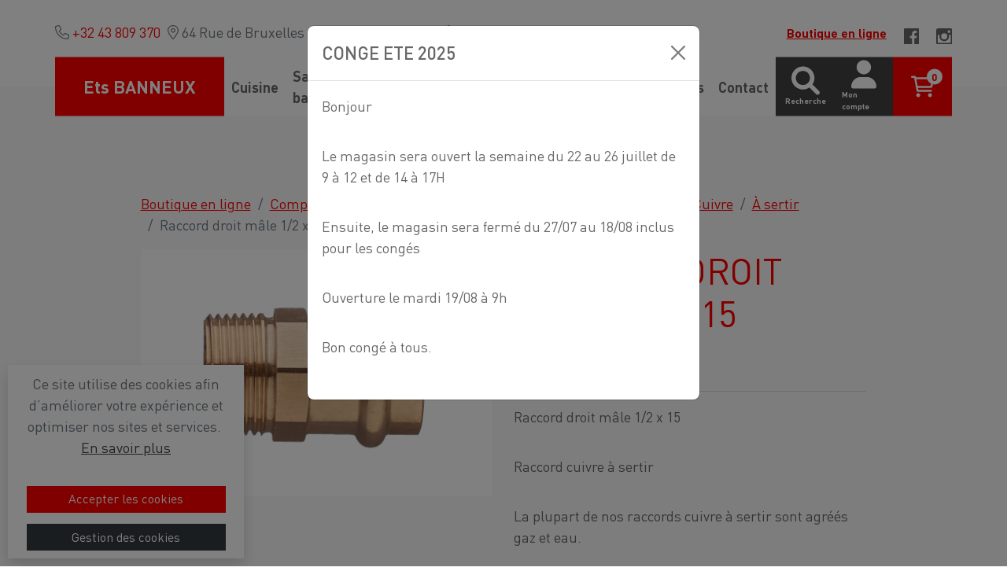

--- FILE ---
content_type: text/html; charset=UTF-8
request_url: https://www.banneux.net/product/consult/122/raccord-droit-male-1-2-x-15
body_size: 4936
content:
<!DOCTYPE html>
<html lang="fr">
    <head>
        <meta charset="utf-8">
        <base href="/">
        <title>Raccord droit mâle 1/2 x 15 | Ets BANNEUX</title>        <meta name="X-UA-Compatible" content="IE&#x3D;edge">
<meta name="viewport" content="width&#x3D;device-width,&#x20;initial-scale&#x3D;1.0">
<meta property="og&#x3A;type" content="website">
<meta property="og&#x3A;url" content="https&#x3A;&#x2F;&#x2F;www.banneux.net&#x2F;product&#x2F;consult&#x2F;122&#x2F;raccord-droit-male-1-2-x-15">
<meta property="og&#x3A;image&#x3A;height" content="630">
<meta property="og&#x3A;image&#x3A;width" content="1200">
<meta property="og&#x3A;image&#x3A;type" content="jpg">
<meta property="og&#x3A;image" content="https&#x3A;&#x2F;&#x2F;www.banneux.net&#x2F;images&#x2F;og-image.jpg">
<meta name="description" content="Raccord&#x20;cuivre&#x20;&#xE0;&#x20;sertir">
<meta property="og&#x3A;title" content="Raccord&#x20;droit&#x20;m&#xE2;le&#x20;1&#x2F;2&#x20;x&#x20;15">
<meta property="og&#x3A;description" content="Raccord&#x20;cuivre&#x20;&#xE0;&#x20;sertir">
        <link href="&#x2F;css&#x2F;build.app.dc198a419973aae27b1c.css" media="screen" rel="stylesheet" type="text&#x2F;css">
<link href="https&#x3A;&#x2F;&#x2F;www.banneux.net&#x2F;product&#x2F;consult&#x2F;122&#x2F;raccord-droit-male-1-2-x-15" rel="canonical">
<link href="&#x2F;images&#x2F;favicon.ico" rel="shortcut&#x20;icon" type="image&#x2F;vnd.microsoft.icon">
        <script  src="&#x2F;js&#x2F;build.app.100439113979811d92de.js"></script>        <script async src="https://www.googletagmanager.com/gtag/js?id=G-ND4G938DT8"></script>                        <script id="data-wadrgpd" type="application/json">{"list":[{"name":"google-analytics","scripts":["wad-rgpd\/google-analytics"]}],"state":{"google-analytics":false,"answer":false},"cookieName":"wad-cookie-consent-1"}</script>    </head>
    <body>
    	        <div class="container-fluid container-xl">
            <div class="row justify-content-center">
                <div class="col-xxxl-10 p-0 pt-md-4 pb-md-5 position-relative">
                    <ul class="d-none d-md-flex list-unstyled list-group list-group-horizontal px-3 px-xl-0">
                        <li class="d-inline-block me-2 me-xxxl-c2"><a class="text-decoration-none" href="tel:+3243809370"><i class="fa-light text-gray fa-phone"></i>&nbsp;+32&nbsp;43&nbsp;809&nbsp;370</a></li>
                        <li class="d-inline-block me-2 me-xxxl-c2 text-gray"><i class="fa-light fa-location-dot"></i>&nbsp;64 Rue de Bruxelles - 4130 Esneux (Tilff)</li>
                        <li class="d-inline-block me-2 me-xxxl-c2"><a class="text-decoration-none text-gray" href="mailto:info@banneux.net"><i data-fa-transform="rotate-340" class="fa-light fa-envelope"></i>&nbsp;info@banneux.net</a></li>
                        <a class="text-primary me-3 fw-bold" href="/salle-exposition"><small>Salle d'exposition</small></a>
                        <li class="d-inline-block ms-auto">
                            <a class="text-primary me-3 fw-bold" href="/product"><small>Boutique en ligne</small></a>
                            <a class="text-gray me-3" target="_blank" href="https://www.facebook.com/EtablissementsBanneux"><img src="/images/site/picto-facebook.svg" alt="facebook"></a>
                            <a target="_blank" href="https://www.instagram.com/ets.banneux/"><img src="/images/site/picto-instagram.svg" alt="instagram"></a>
                        </li>
                    </ul>

                    <nav id="navbar" class="navbar navbar-expand-lg navbar-dark bg-white p-0">
                        <div class="container-fluid p-0 position-relative">
                            <a class="navbar-brand m-0 bg-primary" href="/">
                                <span class="fw-bold px-c2">Ets BANNEUX</span>
                            </a>
                            <button class="navbar-toggler" type="button" data-bs-toggle="collapse" data-bs-target="#navbarText" aria-controls="navbarText" aria-expanded="false" aria-label="Toggle navigation">
                                <i class="fa-solid fa-bars p-2 text-primary border border-primary border-2"></i>
                            </button>
                            <div class="collapse navbar-collapse" id="navbarText">
                                <ul class="navbar-nav me-auto mb-0">
                                    			<li class="nav-item  ">
				<a class="nav-link   " href="/cuisine-sur-mesure"  >
					Cuisine				</a>
							</li>   
						<li class="nav-item  ">
				<a class="nav-link   " href="/salle-de-bain-sur-mesure"  >
					Salle de bain				</a>
							</li>   
						<li class="nav-item  ">
				<a class="nav-link   " href="/wellness-spa-jacuzzi"  >
					Spa et Sauna				</a>
							</li>   
						<li class="nav-item  ">
				<a class="nav-link   " href="/comptoir-plomberie"  >
					Comptoir plomberie				</a>
							</li>   
						<li class="nav-item  ">
				<a class="nav-link   " href="/catalogue"  >
					Catalogues				</a>
							</li>   
						<li class="nav-item  ">
				<a class="nav-link   " href="/contact"  >
					Contact				</a>
							</li>   
			                                    <li class="d-inline-block d-md-none text-center mb-3 line-burger">
                                        <a class="text-primary fw-bold" href="/product"><small>Boutique en ligne</small></a>
                                        <br>
                                        <a class="text-primary fw-bold" href="/salle-exposition"><small>Salle d'exposition</small></a>
                                        <br>
                                        <a class="text-gray" target="_blank" href="https://www.facebook.com/EtablissementsBanneux"><img src="/images/site/picto-facebook.svg" alt="facebook"></a>
                                        <a target="_blank" href="https://www.instagram.com/ets.banneux/"><img src="/images/site/picto-instagram.svg" alt="instagram"></a>
                                    </li>
                                    <li class="nav-item nav-item-account flex-grow-0">
                                        <a class="nav-link flex-column" data-bs-toggle="collapse" href="#collapse-search">
                                            <i class="fa-solid fa-2x fa-magnifying-glass"></i>
                                            <small style="font-size: 10px">Recherche</small>
                                        </a>
                                    </li>
                                    <li class="nav-item nav-item-account flex-grow-0">
                                        <a class="nav-link flex-column" href="/user/account">
                                            <i class="fa-solid fa-2x fa-user"></i>
                                            <small style="font-size: 10px">Mon compte</small>
                                        </a>
                                    </li>
                                    <li class="bg-primary d-flex justify-content-center align-items-center link-cart">
    <a class="text-white w-100 h-100 fs-4 d-flex justify-content-center align-items-center" href="/cart">
        <div class="position-relative">
            <i class="fa-regular fa-cart-shopping"></i>
            <div class="bg-white link-cart-drop">
                <p class="link-cart-text"><strong><span id="nProductCart">0</span></strong></p>
            </div>
        </div>
    </a>
</li>
                                </ul>
                            </div>
                            <div class="collapse" id="collapse-search">
                                <div class="row">
                                    <div class="col-md-6 offset-md-6">
                                        <input id="input-search" class="form-control me-2 ps-0" type="select" placeholder="Recherche ..." aria-label="Recherche">
                                    </div>
                                </div>
                            </div>
                        </div>
                    </nav>
                </div>
            </div>
        </div>
        <main>
		    <section class="bg-light py-c7">
    <div class="container">
        <div class="row justify-content-center">
            <div class="col-sm-10">
                <nav aria-label="breadcrumb">
    <ol class="breadcrumb">
        <li class="breadcrumb-item"><a href="&#x2F;product">Boutique en ligne</a></li>
        <li class="breadcrumb-item active" aria-current="page"><a href="&#x2F;product&#x2F;category&#x2F;3&#x2F;plomberie">Comptoir Plomberie</a></li>
        <li class="breadcrumb-item active" aria-current="page"><a href="&#x2F;product&#x2F;category&#x2F;32&#x2F;groupe-6-raccords">groupe-6 raccord toute nature</a></li>
        <li class="breadcrumb-item active" aria-current="page"><a href="&#x2F;product&#x2F;category&#x2F;9&#x2F;raccord">Raccord</a></li>
        <li class="breadcrumb-item active" aria-current="page"><a href="&#x2F;product&#x2F;category&#x2F;11&#x2F;cuivre">Cuivre</a></li>
        <li class="breadcrumb-item active" aria-current="page"><a href="&#x2F;product&#x2F;category&#x2F;15&#x2F;a-sertir">À sertir</a></li>
        <li class="breadcrumb-item active" aria-current="page">Raccord droit mâle 1/2 x 15</li>
    </ol>
</nav>                <div class="row">
                    <div class="col-md-6">
                                                <a data-fancybox="gallery-wad-product" href="/images/product/max/122.jpg?1686129199"><img alt="Raccord droit mâle 1/2 x 15" class="img-fluid" src="/images/product/max/122.jpg?1686129199"/></a>
                        <div class="row g-2 mt-1">
                                                    </div>
                    </div>
                    <div class="col-md-6">
                        <h1 class="h2 fs-1 mb-0">Raccord droit mâle 1/2 x 15</h1>
                                                <strong class="fw-bold fs-2">5,94&nbsp;&euro;</strong>
                                                <hr>
                        <p>Raccord droit m&acirc;le 1/2 x 15</p>
<p>Raccord cuivre &agrave; sertir</p>
<p>La plupart de nos raccords cuivre &agrave; sertir sont agr&eacute;&eacute;s gaz et eau.</p>
<p>&nbsp;</p>                                                                                <small class="mb-1 d-block fw-bold">Ajouter au panier</small>
<div style="max-width: 250px" class="input-group">
    <button class="input-group-text rounded-0 removeProduct">-</button>
    <input class="form-control text-center" type="text" value="1" id="inputProduct">
    <button class="input-group-text addProduct">+</button>
    <button data-url="/api/cart/122" class="input-group-text rounded-0 addProductToCart"><i class="fa-solid fa-cart-arrow-down data-fa-i2svg"></i></button>
</div>
                        
                                            </div>
                </div>
            </div>
        </div>
            </div>
</section>
<section class="bg-gray-light pt-c6 pb-c5">
    <div class="container">
        <div class="row justify-content-center">
            <div class="col-xl-8">
                <div class="d-flex flex-wrap justify-content-between home-icons">
                                            <a href="/cuisine-sur-mesure">
                        <div class="">
                            <img class="img-fluid" src="/images/site/picto-cuisine.svg" alt="Cuisine">
                        </div>
                        <p class="text-uppercase mb-0">Cuisine</p>
                    </a>
                                            <a href="/salle-de-bain-sur-mesure">
                        <div class="">
                            <img class="img-fluid" src="/images/site/picto-salle-de-bain.svg" alt="Salle de bain">
                        </div>
                        <p class="text-uppercase mb-0">Salle de bain</p>
                    </a>
                                            <a href="/wellness-spa-jacuzzi">
                        <div class="">
                            <img class="img-fluid" src="/images/site/picto-spa.svg" alt="Spa et Sauna">
                        </div>
                        <p class="text-uppercase mb-0">Spa et Sauna</p>
                    </a>
                                            <a href="/comptoir-plomberie">
                        <div class="">
                            <img class="img-fluid" src="/images/site/picto-comptoir.svg" alt="Comptoir">
                        </div>
                        <p class="text-uppercase mb-0">Comptoir</p>
                    </a>
                                    </div>
            </div>
        </div>
    </div>
</section>        </main>
                    <footer class="pb-3">
                <div class="container">
                    <div class="row justify-content-center">
                        <div class="col-xl-8 position-relative">
                            <hr class="border-primary opacity-100 mt-0">
                        </div>
                    </div>
                    <div class="row justify-content-center mt-c5">
                        <div class="col-xl-3">
                            <strong style="font-size: 41px;" class="text-primary mb-c2 d-block">Ets BANNEUX</strong>
                            <ul class="list-unstyled">
                                <li class="mb-3"><i class="fa-light fa-location-dot"></i> 64 Rue de Bruxelles - 4130 Esneux (Tilff)</li>
                                <li class="mb-3"><a class="text-decoration-none" href="tel:+3243809370"><i class="fa-light text-gray fa-phone"></i> +32 43 809 370</a></li>
                                <li class="mb-3"><a class="text-decoration-none text-gray" href="mailto:info@banneux.net"><i data-fa-transform="rotate-340" class="fa-light fa-envelope"></i> info@banneux.net</a></li>
                                <li class="mb-3">TVA : BE0428.893.418</li>
                                <li>
                                    <a class="text-gray me-2" target="_blank" href="https://www.facebook.com/EtablissementsBanneux"><img src="/images/site/picto-facebook.svg" alt="facebook"></a>
                                    <a target="_blank" href="https://www.instagram.com/ets.banneux/"><img src="/images/site/picto-instagram.svg" alt="instagram"></a>
                                </li>
                            </ul>
                        </div>
                        <div class="col-sm-6 col-xl-3 mt-xl-3">
                            <p class="mb-c2"><img src="/images/site/picto-clock.svg" alt="Horaire"> Heures d’ouverture</p>
                            <p class="text-primary mb-0">Magasin&nbsp;:</p>
                            <ul class="list-unstyled mb-0">
                                <li>Mardi - vendredi : 9.00-12.00 & 14.00-18.00</li>
                                <li>Samedi : 9.00-12.00 & 14.00-16.00</li>
                            </ul>
                            <p class="text-primary my-0">Dépôt&nbsp;</p>
                            <ul class="list-unstyled">
                                <li>Mardi - vendredi : 9.00-12.00 & 14.00-17.00</li>
                                <li>Samedi : Sur rendez vous</li>
                            </ul>
                        </div>
                        <div class="col-sm-6 col-xl-2 mt-xl-3">
                            <p class="mb-c2"><img src="/images/site/picto-calendar.svg" alt="Rendez-vous"> Avec ou sans rendez-vous</p>
                            <p class="text-primary mb-1">Évitez d’attendre et prenez rendez-vous gratuitement avec nos experts.</p>
                            <a href="tel:+3243809370" class="btn btn-primary btn-big">Prendre rendez-vous </a>
                            <a target="_blank" class="text-gray mt-3 d-block text-decoration-none" href="https://www.google.com/maps/place/Banneux/@50.5298804,5.5639202,17z/data=!3m1!4b1!4m5!3m4!1s0x47c0581ebecdfab1:0xfc552d6cde2098e7!8m2!3d50.5298585!4d5.5661881">
                                <img src="/images/site/picto-map.svg" alt="Plan">
                                <u style="text-underline-offset: 2px;">Plan d'accès</u>
                            </a>
                        </div>
                    </div>
                    <div class="row justify-content-center mt-c2">
                        <div class="col-md-8">
                            <ul class="list-unstyled d-flex flex-wrap justify-content-center">
                                <li><a class="text-gray" href="/cgv">Conditions générales de vente</a></li>
                                <li class="mx-c2"><a class="text-gray" href="/mentions-legales">Mentions légales</a></li>
                                <li><a class="text-gray" href="/politique-confidentialite">Politique de confidentialité</a></li>
                            </ul>
                            <p class="p-0 text-center small-text">
                                <small>
                                    2022
                                    <a class="links-footer" href="/" rel="nofollow" target="_blank">
                                        Ets BANNEUX
                                    </a>
                                    -
                                    Tous droits réservés                                    -
                                    Réalisé par                                    -
                                    <a class="links-footer" href="https://www.webadev.com/" rel="nofollow">
                                        Webadev
                                    </a>
                                </small>
                            </p>
                        </div>
                    </div>
                </div>
            </footer>
                            <div id="wad-popup-modal"  class="modal" tabindex="-1">
        <div class="modal-dialog">
            <div class="modal-content">
                <div class="modal-header">
                    <h5 class="modal-title">CONGE ETE 2025</h5>
                    <button type="button" class="btn-close" data-bs-dismiss="modal" aria-label="Close"></button>
                </div>
                <div class="modal-body">
                                        <p>Bonjour</p>
<p>Le magasin sera ouvert la semaine du 22 au 26 juillet de 9 &agrave; 12 et de 14 &agrave; 17H</p>
<p>Ensuite, le magasin sera ferm&eacute; du 27/07 au 18/08 inclus pour les cong&eacute;s</p>
<p>Ouverture le mardi 19/08 &agrave; 9h&nbsp;</p>
<p>Bon cong&eacute; &agrave; tous.</p>                </div>
                            </div>
        </div>
    </div>
        <div class="wad-banner-cookie shadow">
	<div class="container-fluid">
		<p class="text-center text-gray">Ce site utilise des cookies afin d’améliorer votre expérience et optimiser nos sites et services.&nbsp;<br/><a class="link-more-cookie" href="/cookie-policy">En savoir plus</a></p>
        <div class="d-grid gap-1">
            <button type="button" class="btn py-1 px-2 btn-sm btn-block btn-primary wad-accept-cookie">Accepter les cookies</button>
            <button type="button" class="btn py-1 px-2 btn-sm btn-block btn-gray-medium d-none wad-reject-cookie">Refuser les cookies</button>
            <button type="button" class="btn py-1 px-2 btn-sm btn-block btn-gray-dark text-white" data-bs-toggle="modal" data-bs-target="#modal-rgpd">Gestion des cookies</button>
        </div>
    </div>
</div>

<div class="wad-banner-do-not-track d-none">
	<p class="text-center">Do Not Track détecté</p>
</div>

<div id="modal-rgpd"  class="modal fade" tabindex="-1">
    <div class="modal-dialog">
        <div class="modal-content">
            <div class="modal-header">
                <h5 class="modal-title" id="modalLabel">Gestion des cookies - Ets BANNEUX</h5>
                <button type="button" class="btn-close py-1 px-2" data-bs-dismiss="modal" aria-label="Close"></button>
            </div>
            <div class="modal-body">
                	<p class="h4">Google Analytics</p>
	<div class="form-check form-switch">
				<input role="switch" class="form-check-input wad-state-cookie" type="checkbox"   data-name="google-analytics" id="custom-google-analytics">
		<label class="form-check-label" for="custom-google-analytics"></label>
	</div>
	<p>
	Nous utilisons ces cookies pour recueillir des informations sur la façon dont les visiteurs utilisent nos sites web, y compris les détails du site que le visiteur a parcouru avant d’arriver sur notre site, et le nombre total de fois qu’un visiteur a visité notre site. Nous utilisons les informations pour optimiser nos sites web et nos services, et pour améliorer l’expérience de nos utilisateurs. Les cookies ne vous identifient pas personnellement. Ils se contentent de collecter de façon anonyme des informations qui sont transmises et stockées par Google sur des serveurs aux États-Unis conformément à ses pratiques de confidentialité.	Pour en savoir plus sur les pratiques de confidentialité de Google Analytics, cliquez sur : <a href="https://support.google.com/analytics/answer/6004245" rel="nofollow">support.google.com</a></p>
		
            </div>
            <div class="modal-footer">
                <button data-bs-dismiss="modal" type="button" class="btn btn-primary wad-save-cookie">Sauvegarder les préférences</button>
            </div>
        </div>
    </div>
</div>
    </body>
    <script id="data-tom-select" type="application/json">
    {
        "urlSearch" : "https://www.banneux.net/product/search"
    }
    </script>
</html>


--- FILE ---
content_type: image/svg+xml
request_url: https://www.banneux.net/images/site/picto-comptoir.svg
body_size: 1104
content:
<svg xmlns="http://www.w3.org/2000/svg" xmlns:xlink="http://www.w3.org/1999/xlink" width="82.639" height="72.029" viewBox="0 0 82.639 72.029"><defs><style>.a{fill:#fff;}.b{clip-path:url(#a);}</style><clipPath id="a"><rect class="a" width="82.639" height="72.029"/></clipPath></defs><g class="b"><path class="a" d="M7.7,179.6a6.653,6.653,0,0,1-4.716-1.948l-1.038-1.038a6.681,6.681,0,0,1,0-9.434l26.795-26.8A2.3,2.3,0,1,1,32,143.64l-26.8,26.8a2.08,2.08,0,0,0,0,2.926L6.24,174.4a2.075,2.075,0,0,0,2.928,0l30.1-30.1a2.3,2.3,0,1,1,3.254,3.254l-30.1,30.1A6.656,6.656,0,0,1,7.7,179.6" transform="translate(0 -107.573)"/><path class="a" d="M137.112,208.654a5.571,5.571,0,0,1-3.808-1.524l-.019-.018-.085-.079c-.043-.04-.085-.081-.125-.124a5.926,5.926,0,0,1,.026-8.069l.053-.057,8.41-8.757a2.3,2.3,0,1,1,3.318,3.187l-8.36,8.7a1.284,1.284,0,0,0-.122,1.81,1.315,1.315,0,0,0,1.832-.11l8.758-8.315a2.3,2.3,0,1,1,3.168,3.337L141.353,207l-.047.043a6.516,6.516,0,0,1-4.194,1.612" transform="translate(-101.24 -145.767)"/><path class="a" d="M228.025,39.277a2.3,2.3,0,0,1-1.583-3.97L237.379,24.94c.024-.023.049-.045.074-.067a39.756,39.756,0,0,0,3.632-3.691c2.379-2.792,2.7-4.258,2.626-4.551a1.57,1.57,0,0,1-.11-.368c-.065-.256-.725-2.568-3.81-5.109-2.8-2.309-8.13-5.166-17.878-6.283l12.824,12.823a2.3,2.3,0,0,1,.034,3.219L223.637,32.52a2.3,2.3,0,0,1-3.32-3.185l9.575-9.981L215.857,5.32a2.3,2.3,0,0,1,.118-3.363l1.6-1.394a2.3,2.3,0,0,1,1.672-.558c24.34,1.729,28.327,13.283,28.808,15.118.819,2.343-.282,5.261-3.361,8.912a43.774,43.774,0,0,1-4.187,4.275l-10.9,10.336a2.292,2.292,0,0,1-1.582.631" transform="translate(-165.681 0.001)"/><path class="a" d="M29.3,263.212a2.3,2.3,0,0,1-1.627-3.927l2.348-2.349a2.3,2.3,0,0,1,3.254,3.253l-2.348,2.349a2.293,2.293,0,0,1-1.627.674" transform="translate(-20.785 -197.31)"/><path class="a" d="M202.269,57.939a2.293,2.293,0,0,1-1.627-.674l-15.494-15.5a2.3,2.3,0,1,1,3.254-3.253l15.494,15.5a2.3,2.3,0,0,1-1.627,3.927" transform="translate(-142.037 -29.136)"/><path class="a" d="M150.27,121.465a2.3,2.3,0,0,1-1.627-.674L127.294,99.442a2.3,2.3,0,0,1,0-3.253l5.923-5.925a2.3,2.3,0,0,1,3.254,0l4.209,4.209c.183.183.459.458,1.015.023,3.983-3.913,7.546-2.087,8.588-1.045l12.91,12.91a2.3,2.3,0,0,1,.45,2.616,24.547,24.547,0,0,1-12.595,12.351,2.3,2.3,0,0,1-.779.136m-18.1-23.65,18.577,18.578a20.858,20.858,0,0,0,8-7.97L147.1,96.772c-.357-.233-1.173,0-2.228,1.056q-.041.041-.083.079a5.238,5.238,0,0,1-7.358-.181l-2.583-2.583Zm14.856-1.109a.421.421,0,0,0,.054.054Z" transform="translate(-97.492 -68.98)"/><path class="a" d="M212.41,158.178a2.293,2.293,0,0,1-1.627-.674l-4.09-4.09a2.3,2.3,0,1,1,3.253-3.253l4.09,4.09a2.3,2.3,0,0,1-1.627,3.927" transform="translate(-158.625 -115.098)"/><path class="a" d="M164.934,72a2.3,2.3,0,0,1-1.627-3.927l9.439-9.439A2.3,2.3,0,1,1,176,61.889l-9.439,9.439a2.294,2.294,0,0,1-1.627.674" transform="translate(-125.221 -44.628)"/></g></svg>

--- FILE ---
content_type: image/svg+xml
request_url: https://www.banneux.net/images/site/picto-spa.svg
body_size: 1543
content:
<svg xmlns="http://www.w3.org/2000/svg" xmlns:xlink="http://www.w3.org/1999/xlink" width="83.889" height="62.595" viewBox="0 0 83.889 62.595"><defs><style>.a{fill:#fff;}.b{clip-path:url(#a);}</style><clipPath id="a"><rect class="a" width="83.889" height="62.595"/></clipPath></defs><g class="b"><path class="a" d="M142.166,138.99a6.77,6.77,0,0,1-3.128-.777c-4.156-2.156-6.092-8.235-6.092-11.665,0-7.772,5.56-14.1,12.394-14.1s12.4,6.324,12.4,14.1c0,4.766-.882,7.6-3.495,11.21a2.054,2.054,0,0,1-2.71.5,1.725,1.725,0,0,1-.538-2.506c1.921-2.658,2.836-4.713,2.836-9.2,0-5.78-3.808-10.482-8.488-10.482s-8.487,4.7-8.487,10.482c0,2.954,1.789,7.317,4.1,8.513a2.942,2.942,0,0,0,3.054-.253c2.094-1.209,3.625-4.687,3.625-8.261,0-3.013-1.975-4.75-2.6-4.75-.176,0-.883.364-1.5,1.474-.113.241-1.544,3.405.086,5.9a1.731,1.731,0,0,1-.66,2.481,2.046,2.046,0,0,1-2.683-.611c-2.782-4.253-.378-9.11-.274-9.315l.024-.046c1.191-2.188,3.061-3.494,5-3.494a6.012,6.012,0,0,1,4.627,2.639,9.5,9.5,0,0,1,1.882,5.725c0,4.068-1.694,9.15-5.479,11.336a7.845,7.845,0,0,1-3.89,1.107" transform="translate(-105.958 -91.338)"/><path class="a" d="M221.593,138.965a2.008,2.008,0,0,1-1.569-.729,1.719,1.719,0,0,1,.4-2.528,11.1,11.1,0,0,0,4.383-9.161c0-5.78-3.807-10.482-8.487-10.482H189.23a1.812,1.812,0,1,1,0-3.614h27.093c6.834,0,12.394,6.323,12.394,14.1a14.475,14.475,0,0,1-5.959,12.06,2.052,2.052,0,0,1-1.164.357" transform="translate(-149.259 -91.338)"/><path class="a" d="M90.189,28.2c-6.834,0-12.394-6.324-12.394-14.1a1.96,1.96,0,0,1,3.907,0c0,5.78,3.807,10.483,8.487,10.483s8.488-4.7,8.488-10.483a11.989,11.989,0,0,0-2.053-6.812,7.936,7.936,0,0,0-6.435-3.674,1.885,1.885,0,0,1-1.954-1.807A1.885,1.885,0,0,1,90.189,0a11.837,11.837,0,0,1,9.72,5.33,15.443,15.443,0,0,1,2.676,8.769c0,7.773-5.561,14.1-12.4,14.1" transform="translate(-62.003)"/><path class="a" d="M87.021,26.549a6.768,6.768,0,0,1-3.128-.778C79.737,23.616,77.8,17.537,77.8,14.107,77.8,6.334,83.361.01,90.2.01a1.885,1.885,0,0,1,1.954,1.807A1.885,1.885,0,0,1,90.2,3.624c-4.68,0-8.487,4.7-8.487,10.483,0,2.954,1.789,7.315,4.1,8.512a2.943,2.943,0,0,0,3.055-.253c2.093-1.209,3.624-4.686,3.624-8.259,0-3.014-1.974-4.751-2.6-4.751-.176,0-.884.364-1.5,1.474-.115.245-1.543,3.408.087,5.9a1.732,1.732,0,0,1-.659,2.481,2.047,2.047,0,0,1-2.683-.61c-2.784-4.253-.379-9.113-.275-9.317l.024-.047c1.192-2.187,3.063-3.493,5-3.493,3.406,0,6.508,3.987,6.508,8.365,0,4.067-1.694,9.149-5.478,11.333a7.847,7.847,0,0,1-3.891,1.108" transform="translate(-62.007 -0.008)"/><path class="a" d="M54.419,163.9a1.812,1.812,0,1,1,0-3.614,3.341,3.341,0,0,0,1.973-.679c2.106-1.223,3.633-4.7,3.633-8.265,0-3.013-1.976-4.75-2.6-4.75-.176,0-.883.364-1.5,1.474-.114.242-1.543,3.406.085,5.9a1.732,1.732,0,0,1-.661,2.481,2.045,2.045,0,0,1-2.682-.611c-2.78-4.253-.376-9.11-.273-9.314l.024-.046c1.191-2.188,3.061-3.494,5-3.494,3.408,0,6.511,3.987,6.511,8.364,0,4.067-1.694,9.149-5.479,11.335l-.018.01a7.327,7.327,0,0,1-4.017,1.212" transform="translate(-40.911 -116.136)"/><path class="a" d="M41.526,138.526a2.059,2.059,0,0,1-1.083-.3,1.725,1.725,0,0,1-.54-2.506c1.907-2.643,2.815-4.689,2.815-9.168,0-5.78-3.807-10.482-8.487-10.482s-8.487,4.7-8.487,10.482a12.824,12.824,0,0,0,1.16,4.871,1.761,1.761,0,0,1-1.052,2.363,2.014,2.014,0,0,1-2.555-.973,16.171,16.171,0,0,1-1.46-6.261c0-7.772,5.56-14.1,12.394-14.1s12.394,6.323,12.394,14.1c0,4.757-.876,7.577-3.473,11.175a2,2,0,0,1-1.627.8" transform="translate(-17.404 -91.339)"/><path class="a" d="M168.7,24.435a2.052,2.052,0,0,1-1.177-.366,1.719,1.719,0,0,1-.379-2.531,11.721,11.721,0,0,0,2.522-7.431c0-5.781-3.807-10.483-8.487-10.483H134.085a1.885,1.885,0,0,1-1.954-1.807A1.885,1.885,0,0,1,134.085.01h27.093c6.834,0,12.394,6.324,12.394,14.1a15.175,15.175,0,0,1-3.313,9.611,2.01,2.01,0,0,1-1.56.717" transform="translate(-105.309 -0.008)"/><path class="a" d="M79.686,245.9H4.2A4.058,4.058,0,0,1,0,242.009v-2.955a4.058,4.058,0,0,1,4.2-3.885H79.686a4.058,4.058,0,0,1,4.2,3.885v2.955a4.058,4.058,0,0,1-4.2,3.886M4.2,238.783a.292.292,0,0,0-.3.271v2.955a.292.292,0,0,0,.3.272H79.686a.292.292,0,0,0,.3-.272v-2.955a.292.292,0,0,0-.3-.271Z" transform="translate(0 -191.016)"/><path class="a" d="M57.363,284.383H49.022a1.885,1.885,0,0,1-1.954-1.807v-3.631a1.96,1.96,0,0,1,3.907,0v1.824H55.41v-5.908a1.96,1.96,0,0,1,3.907,0v7.715a1.885,1.885,0,0,1-1.954,1.807" transform="translate(-37.513 -221.788)"/><path class="a" d="M316.141,284.383H307.8a1.885,1.885,0,0,1-1.954-1.807v-3.631a1.96,1.96,0,0,1,3.907,0v1.824h4.434v-5.908a1.96,1.96,0,0,1,3.907,0v7.715a1.885,1.885,0,0,1-1.954,1.807" transform="translate(-243.759 -221.788)"/></g></svg>

--- FILE ---
content_type: image/svg+xml
request_url: https://www.banneux.net/images/site/picto-instagram.svg
body_size: 319
content:
<svg xmlns="http://www.w3.org/2000/svg" xmlns:xlink="http://www.w3.org/1999/xlink" width="19.632" height="19.632" viewBox="0 0 19.632 19.632"><defs><style>.a{fill:#686868;}.b{clip-path:url(#a);}</style><clipPath id="a"><rect class="a" width="19.632" height="19.632"/></clipPath></defs><g class="b"><path class="a" d="M17.3,0H2.334A2.331,2.331,0,0,0,0,2.328V17.3a2.331,2.331,0,0,0,2.334,2.328H17.3A2.331,2.331,0,0,0,19.632,17.3V2.328A2.331,2.331,0,0,0,17.3,0M14.11,3.067a.613.613,0,0,1,.613-.613h1.841a.613.613,0,0,1,.613.613V4.908a.613.613,0,0,1-.613.613H14.724a.613.613,0,0,1-.613-.613Zm-4.272,3A3.766,3.766,0,1,1,6.064,9.839,3.771,3.771,0,0,1,9.839,6.072m7.953,11.105a.614.614,0,0,1-.614.614H2.454a.614.614,0,0,1-.614-.614v-9.2H4.294a3.747,3.747,0,0,0-.427,1.863,5.972,5.972,0,0,0,11.944,0,3.143,3.143,0,0,0-.474-1.863h2.454Z" transform="translate(0 0)"/></g></svg>

--- FILE ---
content_type: image/svg+xml
request_url: https://www.banneux.net/images/site/picto-salle-de-bain.svg
body_size: 788
content:
<svg xmlns="http://www.w3.org/2000/svg" xmlns:xlink="http://www.w3.org/1999/xlink" width="77.223" height="67.679" viewBox="0 0 77.223 67.679"><defs><style>.a{fill:#eceeef;}.b{clip-path:url(#a);}</style><clipPath id="a"><rect class="a" width="77.223" height="67.679"/></clipPath></defs><g class="b"><path class="a" d="M57.7,180.326H19.523A14.767,14.767,0,0,1,4.772,165.575v-6.363c0-1.8-3.264-2.813-3.3-2.823A2.036,2.036,0,0,1,0,154.44v-3.181a2.025,2.025,0,0,1,2.025-2.025H43.384a2.025,2.025,0,1,1,0,4.051H4.575c2.071,1.065,4.247,3,4.247,5.928v6.363a10.712,10.712,0,0,0,10.7,10.7H57.7a10.713,10.713,0,0,0,10.7-10.7v-6.363c0-2.928,2.176-4.863,4.247-5.928H59.291a2.025,2.025,0,1,1,0-4.051H75.2a2.025,2.025,0,0,1,2.025,2.025v3.181a2.025,2.025,0,0,1-1.483,1.951c-.025.007-3.289,1.024-3.289,2.821v6.363A14.768,14.768,0,0,1,57.7,180.326" transform="translate(0 -119.009)"/><path class="a" d="M286.37,293.168a2.025,2.025,0,0,1-2.025-2.025v-1.262l-1.487-4.46a2.025,2.025,0,0,1,3.843-1.281l1.591,4.772a2.026,2.026,0,0,1,.1.641v1.591a2.025,2.025,0,0,1-2.025,2.025" transform="translate(-225.489 -225.489)"/><path class="a" d="M72.714,293.168a2.025,2.025,0,0,1-2.025-2.025v-1.591a2.025,2.025,0,0,1,.1-.641l1.591-4.772a2.025,2.025,0,0,1,3.843,1.281l-1.487,4.46v1.262a2.025,2.025,0,0,1-2.025,2.025" transform="translate(-56.373 -225.489)"/><path class="a" d="M110.5,51.177h-6.363a2.025,2.025,0,1,1,0-4.051H110.5a2.025,2.025,0,0,1,0,4.051" transform="translate(-81.428 -37.582)"/><path class="a" d="M49.151,34.275a2.025,2.025,0,0,1-2.025-2.025V8.389A8.4,8.4,0,0,1,55.514,0H57.1a8.4,8.4,0,0,1,8.388,8.388V11.57a2.025,2.025,0,0,1-4.051,0V8.389A4.342,4.342,0,0,0,57.1,4.052H55.514a4.342,4.342,0,0,0-4.337,4.337V32.25a2.025,2.025,0,0,1-2.025,2.025" transform="translate(-37.582 -0.001)"/><path class="a" d="M222.145,153.482H206.238a2.025,2.025,0,0,1-2.025-2.025V137.14a3.62,3.62,0,0,1,3.616-3.616h12.726a3.62,3.62,0,0,1,3.616,3.616v14.316a2.025,2.025,0,0,1-2.025,2.025m-13.882-4.051H220.12V137.575H208.264Z" transform="translate(-162.855 -106.482)"/><path class="a" d="M106.125,79.408a1.519,1.519,0,0,1-1.519-1.519V74.708a1.519,1.519,0,0,1,3.038,0v3.181a1.519,1.519,0,0,1-1.519,1.519" transform="translate(-83.421 -58.366)"/><path class="a" d="M137.543,79.408a1.519,1.519,0,0,1-1.519-1.519V74.708a1.519,1.519,0,1,1,3.038,0v3.181a1.519,1.519,0,0,1-1.519,1.519" transform="translate(-108.476 -58.366)"/><path class="a" d="M121.834,110.826a1.519,1.519,0,0,1-1.519-1.519v-3.181a1.519,1.519,0,0,1,3.038,0v3.181a1.519,1.519,0,0,1-1.519,1.519" transform="translate(-95.948 -83.421)"/><path class="a" d="M90.416,110.826a1.519,1.519,0,0,1-1.519-1.519v-3.181a1.519,1.519,0,0,1,3.038,0v3.181a1.519,1.519,0,0,1-1.519,1.519" transform="translate(-70.893 -83.421)"/><path class="a" d="M153.251,110.826a1.519,1.519,0,0,1-1.519-1.519v-3.181a1.519,1.519,0,0,1,3.038,0v3.181a1.519,1.519,0,0,1-1.519,1.519" transform="translate(-121.002 -83.421)"/></g></svg>

--- FILE ---
content_type: application/javascript
request_url: https://www.banneux.net/js/build.app.100439113979811d92de.js
body_size: 116345
content:
(()=>{var t={352:function(t,e,n){t.exports=function(t,e,n,i){"use strict";const o=t=>t&&"object"==typeof t&&"default"in t?t:{default:t},r=o(t),s=o(n),a=o(i),l="5.2.0";class c extends a.default{constructor(t,n){super(),(t=e.getElement(t))&&(this._element=t,this._config=this._getConfig(n),r.default.set(this._element,this.constructor.DATA_KEY,this))}dispose(){r.default.remove(this._element,this.constructor.DATA_KEY),s.default.off(this._element,this.constructor.EVENT_KEY);for(const t of Object.getOwnPropertyNames(this))this[t]=null}_queueCallback(t,n,i=!0){e.executeAfterTransition(t,n,i)}_getConfig(t){return t=this._mergeConfigObj(t,this._element),t=this._configAfterMerge(t),this._typeCheckConfig(t),t}static getInstance(t){return r.default.get(e.getElement(t),this.DATA_KEY)}static getOrCreateInstance(t,e={}){return this.getInstance(t)||new this(t,"object"==typeof e?e:null)}static get VERSION(){return l}static get DATA_KEY(){return`bs.${this.NAME}`}static get EVENT_KEY(){return`.${this.DATA_KEY}`}static eventName(t){return`${t}${this.EVENT_KEY}`}}return c}(n(767),n(356),n(13),n(427))},498:function(t,e,n){t.exports=function(t,e,n,i){"use strict";const o=t=>t&&"object"==typeof t&&"default"in t?t:{default:t},r=o(e),s=o(n),a=o(i),l="collapse",c=".bs.collapse",u=`show${c}`,h=`shown${c}`,d=`hide${c}`,f=`hidden${c}`,p=`click${c}.data-api`,m="show",g="collapse",v="collapsing",y="collapsed",b=`:scope .${g} .${g}`,D="collapse-horizontal",_="width",x="height",w=".collapse.show, .collapse.collapsing",C='[data-bs-toggle="collapse"]',E={parent:null,toggle:!0},S={parent:"(null|element)",toggle:"boolean"};class k extends a.default{constructor(e,n){super(e,n),this._isTransitioning=!1,this._triggerArray=[];const i=s.default.find(C);for(const e of i){const n=t.getSelectorFromElement(e),i=s.default.find(n).filter((t=>t===this._element));null!==n&&i.length&&this._triggerArray.push(e)}this._initializeChildren(),this._config.parent||this._addAriaAndCollapsedClass(this._triggerArray,this._isShown()),this._config.toggle&&this.toggle()}static get Default(){return E}static get DefaultType(){return S}static get NAME(){return l}toggle(){this._isShown()?this.hide():this.show()}show(){if(this._isTransitioning||this._isShown())return;let t=[];if(this._config.parent&&(t=this._getFirstLevelChildren(w).filter((t=>t!==this._element)).map((t=>k.getOrCreateInstance(t,{toggle:!1})))),t.length&&t[0]._isTransitioning)return;if(r.default.trigger(this._element,u).defaultPrevented)return;for(const e of t)e.hide();const e=this._getDimension();this._element.classList.remove(g),this._element.classList.add(v),this._element.style[e]=0,this._addAriaAndCollapsedClass(this._triggerArray,!0),this._isTransitioning=!0;const n=()=>{this._isTransitioning=!1,this._element.classList.remove(v),this._element.classList.add(g,m),this._element.style[e]="",r.default.trigger(this._element,h)},i=`scroll${e[0].toUpperCase()+e.slice(1)}`;this._queueCallback(n,this._element,!0),this._element.style[e]=`${this._element[i]}px`}hide(){if(this._isTransitioning||!this._isShown())return;if(r.default.trigger(this._element,d).defaultPrevented)return;const e=this._getDimension();this._element.style[e]=`${this._element.getBoundingClientRect()[e]}px`,t.reflow(this._element),this._element.classList.add(v),this._element.classList.remove(g,m);for(const e of this._triggerArray){const n=t.getElementFromSelector(e);n&&!this._isShown(n)&&this._addAriaAndCollapsedClass([e],!1)}this._isTransitioning=!0;const n=()=>{this._isTransitioning=!1,this._element.classList.remove(v),this._element.classList.add(g),r.default.trigger(this._element,f)};this._element.style[e]="",this._queueCallback(n,this._element,!0)}_isShown(t=this._element){return t.classList.contains(m)}_configAfterMerge(e){return e.toggle=Boolean(e.toggle),e.parent=t.getElement(e.parent),e}_getDimension(){return this._element.classList.contains(D)?_:x}_initializeChildren(){if(!this._config.parent)return;const e=this._getFirstLevelChildren(C);for(const n of e){const e=t.getElementFromSelector(n);e&&this._addAriaAndCollapsedClass([n],this._isShown(e))}}_getFirstLevelChildren(t){const e=s.default.find(b,this._config.parent);return s.default.find(t,this._config.parent).filter((t=>!e.includes(t)))}_addAriaAndCollapsedClass(t,e){if(t.length)for(const n of t)n.classList.toggle(y,!e),n.setAttribute("aria-expanded",e)}static jQueryInterface(t){const e={};return"string"==typeof t&&/show|hide/.test(t)&&(e.toggle=!1),this.each((function(){const n=k.getOrCreateInstance(this,e);if("string"==typeof t){if(void 0===n[t])throw new TypeError(`No method named "${t}"`);n[t]()}}))}}return r.default.on(document,p,C,(function(e){("A"===e.target.tagName||e.delegateTarget&&"A"===e.delegateTarget.tagName)&&e.preventDefault();const n=t.getSelectorFromElement(this),i=s.default.find(n);for(const t of i)k.getOrCreateInstance(t,{toggle:!1}).toggle()})),t.defineJQueryPlugin(k),k}(n(356),n(13),n(647),n(352))},767:function(t){t.exports=function(){"use strict";const t=new Map;return{set(e,n,i){t.has(e)||t.set(e,new Map);const o=t.get(e);o.has(n)||0===o.size?o.set(n,i):console.error(`Bootstrap doesn't allow more than one instance per element. Bound instance: ${Array.from(o.keys())[0]}.`)},get:(e,n)=>t.has(e)&&t.get(e).get(n)||null,remove(e,n){if(!t.has(e))return;const i=t.get(e);i.delete(n),0===i.size&&t.delete(e)}}}()},13:function(t,e,n){t.exports=function(t){"use strict";const e=/[^.]*(?=\..*)\.|.*/,n=/\..*/,i=/::\d+$/,o={};let r=1;const s={mouseenter:"mouseover",mouseleave:"mouseout"},a=new Set(["click","dblclick","mouseup","mousedown","contextmenu","mousewheel","DOMMouseScroll","mouseover","mouseout","mousemove","selectstart","selectend","keydown","keypress","keyup","orientationchange","touchstart","touchmove","touchend","touchcancel","pointerdown","pointermove","pointerup","pointerleave","pointercancel","gesturestart","gesturechange","gestureend","focus","blur","change","reset","select","submit","focusin","focusout","load","unload","beforeunload","resize","move","DOMContentLoaded","readystatechange","error","abort","scroll"]);function l(t,e){return e&&`${e}::${r++}`||t.uidEvent||r++}function c(t){const e=l(t);return t.uidEvent=e,o[e]=o[e]||{},o[e]}function u(t,e){return function n(i){return b(i,{delegateTarget:t}),n.oneOff&&y.off(t,i.type,e),e.apply(t,[i])}}function h(t,e,n){return function i(o){const r=t.querySelectorAll(e);for(let{target:s}=o;s&&s!==this;s=s.parentNode)for(const a of r)if(a===s)return b(o,{delegateTarget:s}),i.oneOff&&y.off(t,o.type,e,n),n.apply(s,[o])}}function d(t,e,n=null){return Object.values(t).find((t=>t.callable===e&&t.delegationSelector===n))}function f(t,e,n){const i="string"==typeof e,o=i?n:e||n;let r=v(t);return a.has(r)||(r=t),[i,o,r]}function p(t,n,i,o,r){if("string"!=typeof n||!t)return;let[a,p,m]=f(n,i,o);if(n in s){const t=t=>function(e){if(!e.relatedTarget||e.relatedTarget!==e.delegateTarget&&!e.delegateTarget.contains(e.relatedTarget))return t.call(this,e)};p=t(p)}const g=c(t),v=g[m]||(g[m]={}),y=d(v,p,a?i:null);if(y)return void(y.oneOff=y.oneOff&&r);const b=l(p,n.replace(e,"")),D=a?h(t,i,p):u(t,p);D.delegationSelector=a?i:null,D.callable=p,D.oneOff=r,D.uidEvent=b,v[b]=D,t.addEventListener(m,D,a)}function m(t,e,n,i,o){const r=d(e[n],i,o);r&&(t.removeEventListener(n,r,Boolean(o)),delete e[n][r.uidEvent])}function g(t,e,n,i){const o=e[n]||{};for(const r of Object.keys(o))if(r.includes(i)){const i=o[r];m(t,e,n,i.callable,i.delegationSelector)}}function v(t){return t=t.replace(n,""),s[t]||t}const y={on(t,e,n,i){p(t,e,n,i,!1)},one(t,e,n,i){p(t,e,n,i,!0)},off(t,e,n,o){if("string"!=typeof e||!t)return;const[r,s,a]=f(e,n,o),l=a!==e,u=c(t),h=u[a]||{},d=e.startsWith(".");if(void 0===s){if(d)for(const n of Object.keys(u))g(t,u,n,e.slice(1));for(const n of Object.keys(h)){const o=n.replace(i,"");if(!l||e.includes(o)){const e=h[n];m(t,u,a,e.callable,e.delegationSelector)}}}else{if(!Object.keys(h).length)return;m(t,u,a,s,r?n:null)}},trigger(e,n,i){if("string"!=typeof n||!e)return null;const o=t.getjQuery();let r=null,s=!0,a=!0,l=!1;n!==v(n)&&o&&(r=o.Event(n,i),o(e).trigger(r),s=!r.isPropagationStopped(),a=!r.isImmediatePropagationStopped(),l=r.isDefaultPrevented());let c=new Event(n,{bubbles:s,cancelable:!0});return c=b(c,i),l&&c.preventDefault(),a&&e.dispatchEvent(c),c.defaultPrevented&&r&&r.preventDefault(),c}};function b(t,e){for(const[n,i]of Object.entries(e||{}))try{t[n]=i}catch(e){Object.defineProperty(t,n,{configurable:!0,get:()=>i})}return t}return y}(n(356))},758:function(t){t.exports=function(){"use strict";function t(t){if("true"===t)return!0;if("false"===t)return!1;if(t===Number(t).toString())return Number(t);if(""===t||"null"===t)return null;if("string"!=typeof t)return t;try{return JSON.parse(decodeURIComponent(t))}catch(e){return t}}function e(t){return t.replace(/[A-Z]/g,(t=>`-${t.toLowerCase()}`))}return{setDataAttribute(t,n,i){t.setAttribute(`data-bs-${e(n)}`,i)},removeDataAttribute(t,n){t.removeAttribute(`data-bs-${e(n)}`)},getDataAttributes(e){if(!e)return{};const n={},i=Object.keys(e.dataset).filter((t=>t.startsWith("bs")&&!t.startsWith("bsConfig")));for(const o of i){let i=o.replace(/^bs/,"");i=i.charAt(0).toLowerCase()+i.slice(1,i.length),n[i]=t(e.dataset[o])}return n},getDataAttribute:(n,i)=>t(n.getAttribute(`data-bs-${e(i)}`))}}()},647:function(t,e,n){t.exports=function(t){"use strict";return{find:(t,e=document.documentElement)=>[].concat(...Element.prototype.querySelectorAll.call(e,t)),findOne:(t,e=document.documentElement)=>Element.prototype.querySelector.call(e,t),children:(t,e)=>[].concat(...t.children).filter((t=>t.matches(e))),parents(t,e){const n=[];let i=t.parentNode.closest(e);for(;i;)n.push(i),i=i.parentNode.closest(e);return n},prev(t,e){let n=t.previousElementSibling;for(;n;){if(n.matches(e))return[n];n=n.previousElementSibling}return[]},next(t,e){let n=t.nextElementSibling;for(;n;){if(n.matches(e))return[n];n=n.nextElementSibling}return[]},focusableChildren(e){const n=["a","button","input","textarea","select","details","[tabindex]",'[contenteditable="true"]'].map((t=>`${t}:not([tabindex^="-"])`)).join(",");return this.find(n,e).filter((e=>!t.isDisabled(e)&&t.isVisible(e)))}}}(n(356))},500:function(t,e,n){t.exports=function(t,e,n,i,o,r,s,a){"use strict";const l=t=>t&&"object"==typeof t&&"default"in t?t:{default:t},c=l(e),u=l(n),h=l(i),d=l(o),f=l(r),p=l(s),m="modal",g=".bs.modal",v="Escape",y=`hide${g}`,b=`hidePrevented${g}`,D=`hidden${g}`,_=`show${g}`,x=`shown${g}`,w=`resize${g}`,C=`mousedown.dismiss${g}`,E=`keydown.dismiss${g}`,S=`click${g}.data-api`,k="modal-open",T="fade",A="show",F="modal-static",O=".modal.show",L=".modal-dialog",P=".modal-body",M='[data-bs-toggle="modal"]',I={backdrop:!0,focus:!0,keyboard:!0},z={backdrop:"(boolean|string)",focus:"boolean",keyboard:"boolean"};class $ extends d.default{constructor(t,e){super(t,e),this._dialog=u.default.findOne(L,this._element),this._backdrop=this._initializeBackDrop(),this._focustrap=this._initializeFocusTrap(),this._isShown=!1,this._isTransitioning=!1,this._scrollBar=new h.default,this._addEventListeners()}static get Default(){return I}static get DefaultType(){return z}static get NAME(){return m}toggle(t){return this._isShown?this.hide():this.show(t)}show(t){this._isShown||this._isTransitioning||c.default.trigger(this._element,_,{relatedTarget:t}).defaultPrevented||(this._isShown=!0,this._isTransitioning=!0,this._scrollBar.hide(),document.body.classList.add(k),this._adjustDialog(),this._backdrop.show((()=>this._showElement(t))))}hide(){this._isShown&&!this._isTransitioning&&(c.default.trigger(this._element,y).defaultPrevented||(this._isShown=!1,this._isTransitioning=!0,this._focustrap.deactivate(),this._element.classList.remove(A),this._queueCallback((()=>this._hideModal()),this._element,this._isAnimated())))}dispose(){for(const t of[window,this._dialog])c.default.off(t,g);this._backdrop.dispose(),this._focustrap.deactivate(),super.dispose()}handleUpdate(){this._adjustDialog()}_initializeBackDrop(){return new f.default({isVisible:Boolean(this._config.backdrop),isAnimated:this._isAnimated()})}_initializeFocusTrap(){return new p.default({trapElement:this._element})}_showElement(e){document.body.contains(this._element)||document.body.append(this._element),this._element.style.display="block",this._element.removeAttribute("aria-hidden"),this._element.setAttribute("aria-modal",!0),this._element.setAttribute("role","dialog"),this._element.scrollTop=0;const n=u.default.findOne(P,this._dialog);n&&(n.scrollTop=0),t.reflow(this._element),this._element.classList.add(A);const i=()=>{this._config.focus&&this._focustrap.activate(),this._isTransitioning=!1,c.default.trigger(this._element,x,{relatedTarget:e})};this._queueCallback(i,this._dialog,this._isAnimated())}_addEventListeners(){c.default.on(this._element,E,(t=>{if(t.key===v)return this._config.keyboard?(t.preventDefault(),void this.hide()):void this._triggerBackdropTransition()})),c.default.on(window,w,(()=>{this._isShown&&!this._isTransitioning&&this._adjustDialog()})),c.default.on(this._element,C,(t=>{t.target===t.currentTarget&&("static"!==this._config.backdrop?this._config.backdrop&&this.hide():this._triggerBackdropTransition())}))}_hideModal(){this._element.style.display="none",this._element.setAttribute("aria-hidden",!0),this._element.removeAttribute("aria-modal"),this._element.removeAttribute("role"),this._isTransitioning=!1,this._backdrop.hide((()=>{document.body.classList.remove(k),this._resetAdjustments(),this._scrollBar.reset(),c.default.trigger(this._element,D)}))}_isAnimated(){return this._element.classList.contains(T)}_triggerBackdropTransition(){if(c.default.trigger(this._element,b).defaultPrevented)return;const t=this._element.scrollHeight>document.documentElement.clientHeight,e=this._element.style.overflowY;"hidden"===e||this._element.classList.contains(F)||(t||(this._element.style.overflowY="hidden"),this._element.classList.add(F),this._queueCallback((()=>{this._element.classList.remove(F),this._queueCallback((()=>{this._element.style.overflowY=e}),this._dialog)}),this._dialog),this._element.focus())}_adjustDialog(){const e=this._element.scrollHeight>document.documentElement.clientHeight,n=this._scrollBar.getWidth(),i=n>0;if(i&&!e){const e=t.isRTL()?"paddingLeft":"paddingRight";this._element.style[e]=`${n}px`}if(!i&&e){const e=t.isRTL()?"paddingRight":"paddingLeft";this._element.style[e]=`${n}px`}}_resetAdjustments(){this._element.style.paddingLeft="",this._element.style.paddingRight=""}static jQueryInterface(t,e){return this.each((function(){const n=$.getOrCreateInstance(this,t);if("string"==typeof t){if(void 0===n[t])throw new TypeError(`No method named "${t}"`);n[t](e)}}))}}return c.default.on(document,S,M,(function(e){const n=t.getElementFromSelector(this);["A","AREA"].includes(this.tagName)&&e.preventDefault(),c.default.one(n,_,(e=>{e.defaultPrevented||c.default.one(n,D,(()=>{t.isVisible(this)&&this.focus()}))}));const i=u.default.findOne(O);i&&$.getInstance(i).hide(),$.getOrCreateInstance(n).toggle(this)})),a.enableDismissTrigger($),t.defineJQueryPlugin($),$}(n(356),n(13),n(647),n(792),n(352),n(374),n(88),n(980))},374:function(t,e,n){t.exports=function(t,e,n){"use strict";const i=t=>t&&"object"==typeof t&&"default"in t?t:{default:t},o=i(t),r=i(n),s="backdrop",a="fade",l="show",c=`mousedown.bs.${s}`,u={className:"modal-backdrop",clickCallback:null,isAnimated:!1,isVisible:!0,rootElement:"body"},h={className:"string",clickCallback:"(function|null)",isAnimated:"boolean",isVisible:"boolean",rootElement:"(element|string)"};class d extends r.default{constructor(t){super(),this._config=this._getConfig(t),this._isAppended=!1,this._element=null}static get Default(){return u}static get DefaultType(){return h}static get NAME(){return s}show(t){if(!this._config.isVisible)return void e.execute(t);this._append();const n=this._getElement();this._config.isAnimated&&e.reflow(n),n.classList.add(l),this._emulateAnimation((()=>{e.execute(t)}))}hide(t){this._config.isVisible?(this._getElement().classList.remove(l),this._emulateAnimation((()=>{this.dispose(),e.execute(t)}))):e.execute(t)}dispose(){this._isAppended&&(o.default.off(this._element,c),this._element.remove(),this._isAppended=!1)}_getElement(){if(!this._element){const t=document.createElement("div");t.className=this._config.className,this._config.isAnimated&&t.classList.add(a),this._element=t}return this._element}_configAfterMerge(t){return t.rootElement=e.getElement(t.rootElement),t}_append(){if(this._isAppended)return;const t=this._getElement();this._config.rootElement.append(t),o.default.on(t,c,(()=>{e.execute(this._config.clickCallback)})),this._isAppended=!0}_emulateAnimation(t){e.executeAfterTransition(t,this._getElement(),this._config.isAnimated)}}return d}(n(13),n(356),n(427))},980:function(t,e,n){!function(t,e,n){"use strict";const i=(t=>t&&"object"==typeof t&&"default"in t?t:{default:t})(e),o=(t,e="hide")=>{const o=`click.dismiss${t.EVENT_KEY}`,r=t.NAME;i.default.on(document,o,`[data-bs-dismiss="${r}"]`,(function(i){if(["A","AREA"].includes(this.tagName)&&i.preventDefault(),n.isDisabled(this))return;const o=n.getElementFromSelector(this)||this.closest(`.${r}`);t.getOrCreateInstance(o)[e]()}))};t.enableDismissTrigger=o,Object.defineProperties(t,{__esModule:{value:!0},[Symbol.toStringTag]:{value:"Module"}})}(e,n(13),n(356))},427:function(t,e,n){t.exports=function(t,e){"use strict";const n=(t=>t&&"object"==typeof t&&"default"in t?t:{default:t})(e);class i{static get Default(){return{}}static get DefaultType(){return{}}static get NAME(){throw new Error('You have to implement the static method "NAME", for each component!')}_getConfig(t){return t=this._mergeConfigObj(t),t=this._configAfterMerge(t),this._typeCheckConfig(t),t}_configAfterMerge(t){return t}_mergeConfigObj(e,i){const o=t.isElement(i)?n.default.getDataAttribute(i,"config"):{};return{...this.constructor.Default,..."object"==typeof o?o:{},...t.isElement(i)?n.default.getDataAttributes(i):{},..."object"==typeof e?e:{}}}_typeCheckConfig(e,n=this.constructor.DefaultType){for(const i of Object.keys(n)){const o=n[i],r=e[i],s=t.isElement(r)?"element":t.toType(r);if(!new RegExp(o).test(s))throw new TypeError(`${this.constructor.NAME.toUpperCase()}: Option "${i}" provided type "${s}" but expected type "${o}".`)}}}return i}(n(356),n(758))},88:function(t,e,n){t.exports=function(t,e,n){"use strict";const i=t=>t&&"object"==typeof t&&"default"in t?t:{default:t},o=i(t),r=i(e),s=i(n),a="focustrap",l=".bs.focustrap",c=`focusin${l}`,u=`keydown.tab${l}`,h="Tab",d="forward",f="backward",p={autofocus:!0,trapElement:null},m={autofocus:"boolean",trapElement:"element"};class g extends s.default{constructor(t){super(),this._config=this._getConfig(t),this._isActive=!1,this._lastTabNavDirection=null}static get Default(){return p}static get DefaultType(){return m}static get NAME(){return a}activate(){this._isActive||(this._config.autofocus&&this._config.trapElement.focus(),o.default.off(document,l),o.default.on(document,c,(t=>this._handleFocusin(t))),o.default.on(document,u,(t=>this._handleKeydown(t))),this._isActive=!0)}deactivate(){this._isActive&&(this._isActive=!1,o.default.off(document,l))}_handleFocusin(t){const{trapElement:e}=this._config;if(t.target===document||t.target===e||e.contains(t.target))return;const n=r.default.focusableChildren(e);0===n.length?e.focus():this._lastTabNavDirection===f?n[n.length-1].focus():n[0].focus()}_handleKeydown(t){t.key===h&&(this._lastTabNavDirection=t.shiftKey?f:d)}}return g}(n(13),n(647),n(427))},356:function(t,e){!function(t){"use strict";const e=1e6,n=1e3,i="transitionend",o=t=>null==t?`${t}`:Object.prototype.toString.call(t).match(/\s([a-z]+)/i)[1].toLowerCase(),r=t=>{do{t+=Math.floor(Math.random()*e)}while(document.getElementById(t));return t},s=t=>{let e=t.getAttribute("data-bs-target");if(!e||"#"===e){let n=t.getAttribute("href");if(!n||!n.includes("#")&&!n.startsWith("."))return null;n.includes("#")&&!n.startsWith("#")&&(n=`#${n.split("#")[1]}`),e=n&&"#"!==n?n.trim():null}return e},a=t=>{const e=s(t);return e&&document.querySelector(e)?e:null},l=t=>{const e=s(t);return e?document.querySelector(e):null},c=t=>{if(!t)return 0;let{transitionDuration:e,transitionDelay:i}=window.getComputedStyle(t);const o=Number.parseFloat(e),r=Number.parseFloat(i);return o||r?(e=e.split(",")[0],i=i.split(",")[0],(Number.parseFloat(e)+Number.parseFloat(i))*n):0},u=t=>{t.dispatchEvent(new Event(i))},h=t=>!(!t||"object"!=typeof t)&&(void 0!==t.jquery&&(t=t[0]),void 0!==t.nodeType),d=t=>h(t)?t.jquery?t[0]:t:"string"==typeof t&&t.length>0?document.querySelector(t):null,f=t=>{if(!h(t)||0===t.getClientRects().length)return!1;const e="visible"===getComputedStyle(t).getPropertyValue("visibility"),n=t.closest("details:not([open])");if(!n)return e;if(n!==t){const e=t.closest("summary");if(e&&e.parentNode!==n)return!1;if(null===e)return!1}return e},p=t=>!t||t.nodeType!==Node.ELEMENT_NODE||!!t.classList.contains("disabled")||(void 0!==t.disabled?t.disabled:t.hasAttribute("disabled")&&"false"!==t.getAttribute("disabled")),m=t=>{if(!document.documentElement.attachShadow)return null;if("function"==typeof t.getRootNode){const e=t.getRootNode();return e instanceof ShadowRoot?e:null}return t instanceof ShadowRoot?t:t.parentNode?m(t.parentNode):null},g=()=>{},v=t=>{t.offsetHeight},y=()=>window.jQuery&&!document.body.hasAttribute("data-bs-no-jquery")?window.jQuery:null,b=[],D=t=>{"loading"===document.readyState?(b.length||document.addEventListener("DOMContentLoaded",(()=>{for(const t of b)t()})),b.push(t)):t()},_=()=>"rtl"===document.documentElement.dir,x=t=>{D((()=>{const e=y();if(e){const n=t.NAME,i=e.fn[n];e.fn[n]=t.jQueryInterface,e.fn[n].Constructor=t,e.fn[n].noConflict=()=>(e.fn[n]=i,t.jQueryInterface)}}))},w=t=>{"function"==typeof t&&t()},C=(t,e,n=!0)=>{if(!n)return void w(t);const o=5,r=c(e)+o;let s=!1;const a=({target:n})=>{n===e&&(s=!0,e.removeEventListener(i,a),w(t))};e.addEventListener(i,a),setTimeout((()=>{s||u(e)}),r)},E=(t,e,n,i)=>{const o=t.length;let r=t.indexOf(e);return-1===r?!n&&i?t[o-1]:t[0]:(r+=n?1:-1,i&&(r=(r+o)%o),t[Math.max(0,Math.min(r,o-1))])};t.defineJQueryPlugin=x,t.execute=w,t.executeAfterTransition=C,t.findShadowRoot=m,t.getElement=d,t.getElementFromSelector=l,t.getNextActiveElement=E,t.getSelectorFromElement=a,t.getTransitionDurationFromElement=c,t.getUID=r,t.getjQuery=y,t.isDisabled=p,t.isElement=h,t.isRTL=_,t.isVisible=f,t.noop=g,t.onDOMContentLoaded=D,t.reflow=v,t.toType=o,t.triggerTransitionEnd=u,Object.defineProperties(t,{__esModule:{value:!0},[Symbol.toStringTag]:{value:"Module"}})}(e)},792:function(t,e,n){t.exports=function(t,e,n){"use strict";const i=t=>t&&"object"==typeof t&&"default"in t?t:{default:t},o=i(t),r=i(e),s=".fixed-top, .fixed-bottom, .is-fixed, .sticky-top",a=".sticky-top",l="padding-right",c="margin-right";class u{constructor(){this._element=document.body}getWidth(){const t=document.documentElement.clientWidth;return Math.abs(window.innerWidth-t)}hide(){const t=this.getWidth();this._disableOverFlow(),this._setElementAttributes(this._element,l,(e=>e+t)),this._setElementAttributes(s,l,(e=>e+t)),this._setElementAttributes(a,c,(e=>e-t))}reset(){this._resetElementAttributes(this._element,"overflow"),this._resetElementAttributes(this._element,l),this._resetElementAttributes(s,l),this._resetElementAttributes(a,c)}isOverflowing(){return this.getWidth()>0}_disableOverFlow(){this._saveInitialAttribute(this._element,"overflow"),this._element.style.overflow="hidden"}_setElementAttributes(t,e,n){const i=this.getWidth(),o=t=>{if(t!==this._element&&window.innerWidth>t.clientWidth+i)return;this._saveInitialAttribute(t,e);const o=window.getComputedStyle(t).getPropertyValue(e);t.style.setProperty(e,`${n(Number.parseFloat(o))}px`)};this._applyManipulationCallback(t,o)}_saveInitialAttribute(t,e){const n=t.style.getPropertyValue(e);n&&r.default.setDataAttribute(t,e,n)}_resetElementAttributes(t,e){const n=t=>{const n=r.default.getDataAttribute(t,e);null!==n?(r.default.removeDataAttribute(t,e),t.style.setProperty(e,n)):t.style.removeProperty(e)};this._applyManipulationCallback(t,n)}_applyManipulationCallback(t,e){if(n.isElement(t))e(t);else for(const n of o.default.find(t,this._element))e(n)}}return u}(n(647),n(758),n(356))},375:(t,e,n)=>{var i,o;!function(r,s){"use strict";void 0===(o="function"==typeof(i=s)?i.call(e,n,e,t):i)||(t.exports=o)}(window,(function(){"use strict";var t=function(){var t=window.Element.prototype;if(t.matches)return"matches";if(t.matchesSelector)return"matchesSelector";for(var e=["webkit","moz","ms","o"],n=0;n<e.length;n++){var i=e[n]+"MatchesSelector";if(t[i])return i}}();return function(e,n){return e[t](n)}}))},970:function(t,e,n){var i,o;"undefined"!=typeof window&&window,void 0===(o="function"==typeof(i=function(){"use strict";function t(){}var e=t.prototype;return e.on=function(t,e){if(t&&e){var n=this._events=this._events||{},i=n[t]=n[t]||[];return-1==i.indexOf(e)&&i.push(e),this}},e.once=function(t,e){if(t&&e){this.on(t,e);var n=this._onceEvents=this._onceEvents||{};return(n[t]=n[t]||{})[e]=!0,this}},e.off=function(t,e){var n=this._events&&this._events[t];if(n&&n.length){var i=n.indexOf(e);return-1!=i&&n.splice(i,1),this}},e.emitEvent=function(t,e){var n=this._events&&this._events[t];if(n&&n.length){n=n.slice(0),e=e||[];for(var i=this._onceEvents&&this._onceEvents[t],o=0;o<n.length;o++){var r=n[o];i&&i[r]&&(this.off(t,r),delete i[r]),r.apply(this,e)}return this}},e.allOff=function(){delete this._events,delete this._onceEvents},t})?i.call(e,n,e,t):i)||(t.exports=o)},673:(t,e,n)=>{var i,o;!function(r,s){i=[n(375)],o=function(t){return function(t,e){"use strict";var n={extend:function(t,e){for(var n in e)t[n]=e[n];return t},modulo:function(t,e){return(t%e+e)%e}},i=Array.prototype.slice;n.makeArray=function(t){return Array.isArray(t)?t:null==t?[]:"object"==typeof t&&"number"==typeof t.length?i.call(t):[t]},n.removeFrom=function(t,e){var n=t.indexOf(e);-1!=n&&t.splice(n,1)},n.getParent=function(t,n){for(;t.parentNode&&t!=document.body;)if(t=t.parentNode,e(t,n))return t},n.getQueryElement=function(t){return"string"==typeof t?document.querySelector(t):t},n.handleEvent=function(t){var e="on"+t.type;this[e]&&this[e](t)},n.filterFindElements=function(t,i){t=n.makeArray(t);var o=[];return t.forEach((function(t){if(t instanceof HTMLElement)if(i){e(t,i)&&o.push(t);for(var n=t.querySelectorAll(i),r=0;r<n.length;r++)o.push(n[r])}else o.push(t)})),o},n.debounceMethod=function(t,e,n){n=n||100;var i=t.prototype[e],o=e+"Timeout";t.prototype[e]=function(){var t=this[o];clearTimeout(t);var e=arguments,r=this;this[o]=setTimeout((function(){i.apply(r,e),delete r[o]}),n)}},n.docReady=function(t){var e=document.readyState;"complete"==e||"interactive"==e?setTimeout(t):document.addEventListener("DOMContentLoaded",t)},n.toDashed=function(t){return t.replace(/(.)([A-Z])/g,(function(t,e,n){return e+"-"+n})).toLowerCase()};var o=t.console;return n.htmlInit=function(e,i){n.docReady((function(){var r=n.toDashed(i),s="data-"+r,a=document.querySelectorAll("["+s+"]"),l=document.querySelectorAll(".js-"+r),c=n.makeArray(a).concat(n.makeArray(l)),u=s+"-options",h=t.jQuery;c.forEach((function(t){var n,r=t.getAttribute(s)||t.getAttribute(u);try{n=r&&JSON.parse(r)}catch(e){return void(o&&o.error("Error parsing "+s+" on "+t.className+": "+e))}var a=new e(t,n);h&&h.data(t,i,a)}))}))},n}(r,t)}.apply(e,i),void 0===o||(t.exports=o)}(window)},899:(t,e,n)=>{var i,o;window,void 0===(o="function"==typeof(i=function(){"use strict";function t(t){var e=parseFloat(t);return-1==t.indexOf("%")&&!isNaN(e)&&e}function e(){}var n="undefined"==typeof console?e:function(t){console.error(t)},i=["paddingLeft","paddingRight","paddingTop","paddingBottom","marginLeft","marginRight","marginTop","marginBottom","borderLeftWidth","borderRightWidth","borderTopWidth","borderBottomWidth"],o=i.length;function r(){for(var t={width:0,height:0,innerWidth:0,innerHeight:0,outerWidth:0,outerHeight:0},e=0;e<o;e++)t[i[e]]=0;return t}function s(t){var e=getComputedStyle(t);return e||n("Style returned "+e+". Are you running this code in a hidden iframe on Firefox? See https://bit.ly/getsizebug1"),e}var a,l=!1;function c(){if(!l){l=!0;var e=document.createElement("div");e.style.width="200px",e.style.padding="1px 2px 3px 4px",e.style.borderStyle="solid",e.style.borderWidth="1px 2px 3px 4px",e.style.boxSizing="border-box";var n=document.body||document.documentElement;n.appendChild(e);var i=s(e);a=200==Math.round(t(i.width)),u.isBoxSizeOuter=a,n.removeChild(e)}}function u(e){if(c(),"string"==typeof e&&(e=document.querySelector(e)),e&&"object"==typeof e&&e.nodeType){var n=s(e);if("none"==n.display)return r();var l={};l.width=e.offsetWidth,l.height=e.offsetHeight;for(var u=l.isBorderBox="border-box"==n.boxSizing,h=0;h<o;h++){var d=i[h],f=n[d],p=parseFloat(f);l[d]=isNaN(p)?0:p}var m=l.paddingLeft+l.paddingRight,g=l.paddingTop+l.paddingBottom,v=l.marginLeft+l.marginRight,y=l.marginTop+l.marginBottom,b=l.borderLeftWidth+l.borderRightWidth,D=l.borderTopWidth+l.borderBottomWidth,_=u&&a,x=t(n.width);!1!==x&&(l.width=x+(_?0:m+b));var w=t(n.height);return!1!==w&&(l.height=w+(_?0:g+D)),l.innerWidth=l.width-(m+b),l.innerHeight=l.height-(g+D),l.outerWidth=l.width+v,l.outerHeight=l.height+y,l}}return u})?i.call(e,n,e,t):i)||(t.exports=o)},984:function(t,e,n){var i,o;!function(r,s){"use strict";i=[n(970)],o=function(t){return function(t,e){var n=t.jQuery,i=t.console;function o(t,e){for(var n in e)t[n]=e[n];return t}var r=Array.prototype.slice;function s(t){return Array.isArray(t)?t:"object"==typeof t&&"number"==typeof t.length?r.call(t):[t]}function a(t,e,r){if(!(this instanceof a))return new a(t,e,r);var l=t;"string"==typeof t&&(l=document.querySelectorAll(t)),l?(this.elements=s(l),this.options=o({},this.options),"function"==typeof e?r=e:o(this.options,e),r&&this.on("always",r),this.getImages(),n&&(this.jqDeferred=new n.Deferred),setTimeout(this.check.bind(this))):i.error("Bad element for imagesLoaded "+(l||t))}a.prototype=Object.create(e.prototype),a.prototype.options={},a.prototype.getImages=function(){this.images=[],this.elements.forEach(this.addElementImages,this)},a.prototype.addElementImages=function(t){"IMG"==t.nodeName&&this.addImage(t),!0===this.options.background&&this.addElementBackgroundImages(t);var e=t.nodeType;if(e&&l[e]){for(var n=t.querySelectorAll("img"),i=0;i<n.length;i++){var o=n[i];this.addImage(o)}if("string"==typeof this.options.background){var r=t.querySelectorAll(this.options.background);for(i=0;i<r.length;i++){var s=r[i];this.addElementBackgroundImages(s)}}}};var l={1:!0,9:!0,11:!0};function c(t){this.img=t}function u(t,e){this.url=t,this.element=e,this.img=new Image}return a.prototype.addElementBackgroundImages=function(t){var e=getComputedStyle(t);if(e)for(var n=/url\((['"])?(.*?)\1\)/gi,i=n.exec(e.backgroundImage);null!==i;){var o=i&&i[2];o&&this.addBackground(o,t),i=n.exec(e.backgroundImage)}},a.prototype.addImage=function(t){var e=new c(t);this.images.push(e)},a.prototype.addBackground=function(t,e){var n=new u(t,e);this.images.push(n)},a.prototype.check=function(){var t=this;function e(e,n,i){setTimeout((function(){t.progress(e,n,i)}))}this.progressedCount=0,this.hasAnyBroken=!1,this.images.length?this.images.forEach((function(t){t.once("progress",e),t.check()})):this.complete()},a.prototype.progress=function(t,e,n){this.progressedCount++,this.hasAnyBroken=this.hasAnyBroken||!t.isLoaded,this.emitEvent("progress",[this,t,e]),this.jqDeferred&&this.jqDeferred.notify&&this.jqDeferred.notify(this,t),this.progressedCount==this.images.length&&this.complete(),this.options.debug&&i&&i.log("progress: "+n,t,e)},a.prototype.complete=function(){var t=this.hasAnyBroken?"fail":"done";if(this.isComplete=!0,this.emitEvent(t,[this]),this.emitEvent("always",[this]),this.jqDeferred){var e=this.hasAnyBroken?"reject":"resolve";this.jqDeferred[e](this)}},c.prototype=Object.create(e.prototype),c.prototype.check=function(){this.getIsImageComplete()?this.confirm(0!==this.img.naturalWidth,"naturalWidth"):(this.proxyImage=new Image,this.proxyImage.addEventListener("load",this),this.proxyImage.addEventListener("error",this),this.img.addEventListener("load",this),this.img.addEventListener("error",this),this.proxyImage.src=this.img.src)},c.prototype.getIsImageComplete=function(){return this.img.complete&&this.img.naturalWidth},c.prototype.confirm=function(t,e){this.isLoaded=t,this.emitEvent("progress",[this,this.img,e])},c.prototype.handleEvent=function(t){var e="on"+t.type;this[e]&&this[e](t)},c.prototype.onload=function(){this.confirm(!0,"onload"),this.unbindEvents()},c.prototype.onerror=function(){this.confirm(!1,"onerror"),this.unbindEvents()},c.prototype.unbindEvents=function(){this.proxyImage.removeEventListener("load",this),this.proxyImage.removeEventListener("error",this),this.img.removeEventListener("load",this),this.img.removeEventListener("error",this)},u.prototype=Object.create(c.prototype),u.prototype.check=function(){this.img.addEventListener("load",this),this.img.addEventListener("error",this),this.img.src=this.url,this.getIsImageComplete()&&(this.confirm(0!==this.img.naturalWidth,"naturalWidth"),this.unbindEvents())},u.prototype.unbindEvents=function(){this.img.removeEventListener("load",this),this.img.removeEventListener("error",this)},u.prototype.confirm=function(t,e){this.isLoaded=t,this.emitEvent("progress",[this,this.element,e])},a.makeJQueryPlugin=function(e){(e=e||t.jQuery)&&((n=e).fn.imagesLoaded=function(t,e){return new a(this,t,e).jqDeferred.promise(n(this))})},a.makeJQueryPlugin(),a}(r,t)}.apply(e,i),void 0===o||(t.exports=o)}("undefined"!=typeof window?window:this)},840:(t,e,n)=>{var i,o,r;window,o=[n(547),n(899)],void 0===(r="function"==typeof(i=function(t,e){"use strict";var n=t.create("masonry");n.compatOptions.fitWidth="isFitWidth";var i=n.prototype;return i._resetLayout=function(){this.getSize(),this._getMeasurement("columnWidth","outerWidth"),this._getMeasurement("gutter","outerWidth"),this.measureColumns(),this.colYs=[];for(var t=0;t<this.cols;t++)this.colYs.push(0);this.maxY=0,this.horizontalColIndex=0},i.measureColumns=function(){if(this.getContainerWidth(),!this.columnWidth){var t=this.items[0],n=t&&t.element;this.columnWidth=n&&e(n).outerWidth||this.containerWidth}var i=this.columnWidth+=this.gutter,o=this.containerWidth+this.gutter,r=o/i,s=i-o%i;r=Math[s&&s<1?"round":"floor"](r),this.cols=Math.max(r,1)},i.getContainerWidth=function(){var t=this._getOption("fitWidth")?this.element.parentNode:this.element,n=e(t);this.containerWidth=n&&n.innerWidth},i._getItemLayoutPosition=function(t){t.getSize();var e=t.size.outerWidth%this.columnWidth,n=Math[e&&e<1?"round":"ceil"](t.size.outerWidth/this.columnWidth);n=Math.min(n,this.cols);for(var i=this[this.options.horizontalOrder?"_getHorizontalColPosition":"_getTopColPosition"](n,t),o={x:this.columnWidth*i.col,y:i.y},r=i.y+t.size.outerHeight,s=n+i.col,a=i.col;a<s;a++)this.colYs[a]=r;return o},i._getTopColPosition=function(t){var e=this._getTopColGroup(t),n=Math.min.apply(Math,e);return{col:e.indexOf(n),y:n}},i._getTopColGroup=function(t){if(t<2)return this.colYs;for(var e=[],n=this.cols+1-t,i=0;i<n;i++)e[i]=this._getColGroupY(i,t);return e},i._getColGroupY=function(t,e){if(e<2)return this.colYs[t];var n=this.colYs.slice(t,t+e);return Math.max.apply(Math,n)},i._getHorizontalColPosition=function(t,e){var n=this.horizontalColIndex%this.cols;n=t>1&&n+t>this.cols?0:n;var i=e.size.outerWidth&&e.size.outerHeight;return this.horizontalColIndex=i?n+t:this.horizontalColIndex,{col:n,y:this._getColGroupY(n,t)}},i._manageStamp=function(t){var n=e(t),i=this._getElementOffset(t),o=this._getOption("originLeft")?i.left:i.right,r=o+n.outerWidth,s=Math.floor(o/this.columnWidth);s=Math.max(0,s);var a=Math.floor(r/this.columnWidth);a-=r%this.columnWidth?0:1,a=Math.min(this.cols-1,a);for(var l=(this._getOption("originTop")?i.top:i.bottom)+n.outerHeight,c=s;c<=a;c++)this.colYs[c]=Math.max(l,this.colYs[c])},i._getContainerSize=function(){this.maxY=Math.max.apply(Math,this.colYs);var t={height:this.maxY};return this._getOption("fitWidth")&&(t.width=this._getContainerFitWidth()),t},i._getContainerFitWidth=function(){for(var t=0,e=this.cols;--e&&0===this.colYs[e];)t++;return(this.cols-t)*this.columnWidth-this.gutter},i.needsResizeLayout=function(){var t=this.containerWidth;return this.getContainerWidth(),t!=this.containerWidth},n})?i.apply(e,o):i)||(t.exports=r)},807:(t,e,n)=>{var i,o,r;window,o=[n(970),n(899)],void 0===(r="function"==typeof(i=function(t,e){"use strict";function n(t){for(var e in t)return!1;return!0}var i=document.documentElement.style,o="string"==typeof i.transition?"transition":"WebkitTransition",r="string"==typeof i.transform?"transform":"WebkitTransform",s={WebkitTransition:"webkitTransitionEnd",transition:"transitionend"}[o],a={transform:r,transition:o,transitionDuration:o+"Duration",transitionProperty:o+"Property",transitionDelay:o+"Delay"};function l(t,e){t&&(this.element=t,this.layout=e,this.position={x:0,y:0},this._create())}var c=l.prototype=Object.create(t.prototype);function u(t){return t.replace(/([A-Z])/g,(function(t){return"-"+t.toLowerCase()}))}c.constructor=l,c._create=function(){this._transn={ingProperties:{},clean:{},onEnd:{}},this.css({position:"absolute"})},c.handleEvent=function(t){var e="on"+t.type;this[e]&&this[e](t)},c.getSize=function(){this.size=e(this.element)},c.css=function(t){var e=this.element.style;for(var n in t)e[a[n]||n]=t[n]},c.getPosition=function(){var t=getComputedStyle(this.element),e=this.layout._getOption("originLeft"),n=this.layout._getOption("originTop"),i=t[e?"left":"right"],o=t[n?"top":"bottom"],r=parseFloat(i),s=parseFloat(o),a=this.layout.size;-1!=i.indexOf("%")&&(r=r/100*a.width),-1!=o.indexOf("%")&&(s=s/100*a.height),r=isNaN(r)?0:r,s=isNaN(s)?0:s,r-=e?a.paddingLeft:a.paddingRight,s-=n?a.paddingTop:a.paddingBottom,this.position.x=r,this.position.y=s},c.layoutPosition=function(){var t=this.layout.size,e={},n=this.layout._getOption("originLeft"),i=this.layout._getOption("originTop"),o=n?"paddingLeft":"paddingRight",r=n?"left":"right",s=n?"right":"left",a=this.position.x+t[o];e[r]=this.getXValue(a),e[s]="";var l=i?"paddingTop":"paddingBottom",c=i?"top":"bottom",u=i?"bottom":"top",h=this.position.y+t[l];e[c]=this.getYValue(h),e[u]="",this.css(e),this.emitEvent("layout",[this])},c.getXValue=function(t){var e=this.layout._getOption("horizontal");return this.layout.options.percentPosition&&!e?t/this.layout.size.width*100+"%":t+"px"},c.getYValue=function(t){var e=this.layout._getOption("horizontal");return this.layout.options.percentPosition&&e?t/this.layout.size.height*100+"%":t+"px"},c._transitionTo=function(t,e){this.getPosition();var n=this.position.x,i=this.position.y,o=t==this.position.x&&e==this.position.y;if(this.setPosition(t,e),!o||this.isTransitioning){var r=t-n,s=e-i,a={};a.transform=this.getTranslate(r,s),this.transition({to:a,onTransitionEnd:{transform:this.layoutPosition},isCleaning:!0})}else this.layoutPosition()},c.getTranslate=function(t,e){return"translate3d("+(t=this.layout._getOption("originLeft")?t:-t)+"px, "+(e=this.layout._getOption("originTop")?e:-e)+"px, 0)"},c.goTo=function(t,e){this.setPosition(t,e),this.layoutPosition()},c.moveTo=c._transitionTo,c.setPosition=function(t,e){this.position.x=parseFloat(t),this.position.y=parseFloat(e)},c._nonTransition=function(t){for(var e in this.css(t.to),t.isCleaning&&this._removeStyles(t.to),t.onTransitionEnd)t.onTransitionEnd[e].call(this)},c.transition=function(t){if(parseFloat(this.layout.options.transitionDuration)){var e=this._transn;for(var n in t.onTransitionEnd)e.onEnd[n]=t.onTransitionEnd[n];for(n in t.to)e.ingProperties[n]=!0,t.isCleaning&&(e.clean[n]=!0);t.from&&(this.css(t.from),this.element.offsetHeight),this.enableTransition(t.to),this.css(t.to),this.isTransitioning=!0}else this._nonTransition(t)};var h="opacity,"+u(r);c.enableTransition=function(){if(!this.isTransitioning){var t=this.layout.options.transitionDuration;t="number"==typeof t?t+"ms":t,this.css({transitionProperty:h,transitionDuration:t,transitionDelay:this.staggerDelay||0}),this.element.addEventListener(s,this,!1)}},c.onwebkitTransitionEnd=function(t){this.ontransitionend(t)},c.onotransitionend=function(t){this.ontransitionend(t)};var d={"-webkit-transform":"transform"};c.ontransitionend=function(t){if(t.target===this.element){var e=this._transn,i=d[t.propertyName]||t.propertyName;delete e.ingProperties[i],n(e.ingProperties)&&this.disableTransition(),i in e.clean&&(this.element.style[t.propertyName]="",delete e.clean[i]),i in e.onEnd&&(e.onEnd[i].call(this),delete e.onEnd[i]),this.emitEvent("transitionEnd",[this])}},c.disableTransition=function(){this.removeTransitionStyles(),this.element.removeEventListener(s,this,!1),this.isTransitioning=!1},c._removeStyles=function(t){var e={};for(var n in t)e[n]="";this.css(e)};var f={transitionProperty:"",transitionDuration:"",transitionDelay:""};return c.removeTransitionStyles=function(){this.css(f)},c.stagger=function(t){t=isNaN(t)?0:t,this.staggerDelay=t+"ms"},c.removeElem=function(){this.element.parentNode.removeChild(this.element),this.css({display:""}),this.emitEvent("remove",[this])},c.remove=function(){o&&parseFloat(this.layout.options.transitionDuration)?(this.once("transitionEnd",(function(){this.removeElem()})),this.hide()):this.removeElem()},c.reveal=function(){delete this.isHidden,this.css({display:""});var t=this.layout.options,e={};e[this.getHideRevealTransitionEndProperty("visibleStyle")]=this.onRevealTransitionEnd,this.transition({from:t.hiddenStyle,to:t.visibleStyle,isCleaning:!0,onTransitionEnd:e})},c.onRevealTransitionEnd=function(){this.isHidden||this.emitEvent("reveal")},c.getHideRevealTransitionEndProperty=function(t){var e=this.layout.options[t];if(e.opacity)return"opacity";for(var n in e)return n},c.hide=function(){this.isHidden=!0,this.css({display:""});var t=this.layout.options,e={};e[this.getHideRevealTransitionEndProperty("hiddenStyle")]=this.onHideTransitionEnd,this.transition({from:t.visibleStyle,to:t.hiddenStyle,isCleaning:!0,onTransitionEnd:e})},c.onHideTransitionEnd=function(){this.isHidden&&(this.css({display:"none"}),this.emitEvent("hide"))},c.destroy=function(){this.css({position:"",left:"",right:"",top:"",bottom:"",transition:"",transform:""})},l})?i.apply(e,o):i)||(t.exports=r)},547:(t,e,n)=>{var i,o;!function(r,s){"use strict";i=[n(970),n(899),n(673),n(807)],o=function(t,e,n,i){return function(t,e,n,i,o){var r=t.console,s=t.jQuery,a=function(){},l=0,c={};function u(t,e){var n=i.getQueryElement(t);if(n){this.element=n,s&&(this.$element=s(this.element)),this.options=i.extend({},this.constructor.defaults),this.option(e);var o=++l;this.element.outlayerGUID=o,c[o]=this,this._create(),this._getOption("initLayout")&&this.layout()}else r&&r.error("Bad element for "+this.constructor.namespace+": "+(n||t))}u.namespace="outlayer",u.Item=o,u.defaults={containerStyle:{position:"relative"},initLayout:!0,originLeft:!0,originTop:!0,resize:!0,resizeContainer:!0,transitionDuration:"0.4s",hiddenStyle:{opacity:0,transform:"scale(0.001)"},visibleStyle:{opacity:1,transform:"scale(1)"}};var h=u.prototype;function d(t){function e(){t.apply(this,arguments)}return e.prototype=Object.create(t.prototype),e.prototype.constructor=e,e}i.extend(h,e.prototype),h.option=function(t){i.extend(this.options,t)},h._getOption=function(t){var e=this.constructor.compatOptions[t];return e&&void 0!==this.options[e]?this.options[e]:this.options[t]},u.compatOptions={initLayout:"isInitLayout",horizontal:"isHorizontal",layoutInstant:"isLayoutInstant",originLeft:"isOriginLeft",originTop:"isOriginTop",resize:"isResizeBound",resizeContainer:"isResizingContainer"},h._create=function(){this.reloadItems(),this.stamps=[],this.stamp(this.options.stamp),i.extend(this.element.style,this.options.containerStyle),this._getOption("resize")&&this.bindResize()},h.reloadItems=function(){this.items=this._itemize(this.element.children)},h._itemize=function(t){for(var e=this._filterFindItemElements(t),n=this.constructor.Item,i=[],o=0;o<e.length;o++){var r=new n(e[o],this);i.push(r)}return i},h._filterFindItemElements=function(t){return i.filterFindElements(t,this.options.itemSelector)},h.getItemElements=function(){return this.items.map((function(t){return t.element}))},h.layout=function(){this._resetLayout(),this._manageStamps();var t=this._getOption("layoutInstant"),e=void 0!==t?t:!this._isLayoutInited;this.layoutItems(this.items,e),this._isLayoutInited=!0},h._init=h.layout,h._resetLayout=function(){this.getSize()},h.getSize=function(){this.size=n(this.element)},h._getMeasurement=function(t,e){var i,o=this.options[t];o?("string"==typeof o?i=this.element.querySelector(o):o instanceof HTMLElement&&(i=o),this[t]=i?n(i)[e]:o):this[t]=0},h.layoutItems=function(t,e){t=this._getItemsForLayout(t),this._layoutItems(t,e),this._postLayout()},h._getItemsForLayout=function(t){return t.filter((function(t){return!t.isIgnored}))},h._layoutItems=function(t,e){if(this._emitCompleteOnItems("layout",t),t&&t.length){var n=[];t.forEach((function(t){var i=this._getItemLayoutPosition(t);i.item=t,i.isInstant=e||t.isLayoutInstant,n.push(i)}),this),this._processLayoutQueue(n)}},h._getItemLayoutPosition=function(){return{x:0,y:0}},h._processLayoutQueue=function(t){this.updateStagger(),t.forEach((function(t,e){this._positionItem(t.item,t.x,t.y,t.isInstant,e)}),this)},h.updateStagger=function(){var t=this.options.stagger;if(null!=t)return this.stagger=p(t),this.stagger;this.stagger=0},h._positionItem=function(t,e,n,i,o){i?t.goTo(e,n):(t.stagger(o*this.stagger),t.moveTo(e,n))},h._postLayout=function(){this.resizeContainer()},h.resizeContainer=function(){if(this._getOption("resizeContainer")){var t=this._getContainerSize();t&&(this._setContainerMeasure(t.width,!0),this._setContainerMeasure(t.height,!1))}},h._getContainerSize=a,h._setContainerMeasure=function(t,e){if(void 0!==t){var n=this.size;n.isBorderBox&&(t+=e?n.paddingLeft+n.paddingRight+n.borderLeftWidth+n.borderRightWidth:n.paddingBottom+n.paddingTop+n.borderTopWidth+n.borderBottomWidth),t=Math.max(t,0),this.element.style[e?"width":"height"]=t+"px"}},h._emitCompleteOnItems=function(t,e){var n=this;function i(){n.dispatchEvent(t+"Complete",null,[e])}var o=e.length;if(e&&o){var r=0;e.forEach((function(e){e.once(t,s)}))}else i();function s(){++r==o&&i()}},h.dispatchEvent=function(t,e,n){var i=e?[e].concat(n):n;if(this.emitEvent(t,i),s)if(this.$element=this.$element||s(this.element),e){var o=s.Event(e);o.type=t,this.$element.trigger(o,n)}else this.$element.trigger(t,n)},h.ignore=function(t){var e=this.getItem(t);e&&(e.isIgnored=!0)},h.unignore=function(t){var e=this.getItem(t);e&&delete e.isIgnored},h.stamp=function(t){(t=this._find(t))&&(this.stamps=this.stamps.concat(t),t.forEach(this.ignore,this))},h.unstamp=function(t){(t=this._find(t))&&t.forEach((function(t){i.removeFrom(this.stamps,t),this.unignore(t)}),this)},h._find=function(t){if(t)return"string"==typeof t&&(t=this.element.querySelectorAll(t)),t=i.makeArray(t)},h._manageStamps=function(){this.stamps&&this.stamps.length&&(this._getBoundingRect(),this.stamps.forEach(this._manageStamp,this))},h._getBoundingRect=function(){var t=this.element.getBoundingClientRect(),e=this.size;this._boundingRect={left:t.left+e.paddingLeft+e.borderLeftWidth,top:t.top+e.paddingTop+e.borderTopWidth,right:t.right-(e.paddingRight+e.borderRightWidth),bottom:t.bottom-(e.paddingBottom+e.borderBottomWidth)}},h._manageStamp=a,h._getElementOffset=function(t){var e=t.getBoundingClientRect(),i=this._boundingRect,o=n(t);return{left:e.left-i.left-o.marginLeft,top:e.top-i.top-o.marginTop,right:i.right-e.right-o.marginRight,bottom:i.bottom-e.bottom-o.marginBottom}},h.handleEvent=i.handleEvent,h.bindResize=function(){t.addEventListener("resize",this),this.isResizeBound=!0},h.unbindResize=function(){t.removeEventListener("resize",this),this.isResizeBound=!1},h.onresize=function(){this.resize()},i.debounceMethod(u,"onresize",100),h.resize=function(){this.isResizeBound&&this.needsResizeLayout()&&this.layout()},h.needsResizeLayout=function(){var t=n(this.element);return this.size&&t&&t.innerWidth!==this.size.innerWidth},h.addItems=function(t){var e=this._itemize(t);return e.length&&(this.items=this.items.concat(e)),e},h.appended=function(t){var e=this.addItems(t);e.length&&(this.layoutItems(e,!0),this.reveal(e))},h.prepended=function(t){var e=this._itemize(t);if(e.length){var n=this.items.slice(0);this.items=e.concat(n),this._resetLayout(),this._manageStamps(),this.layoutItems(e,!0),this.reveal(e),this.layoutItems(n)}},h.reveal=function(t){if(this._emitCompleteOnItems("reveal",t),t&&t.length){var e=this.updateStagger();t.forEach((function(t,n){t.stagger(n*e),t.reveal()}))}},h.hide=function(t){if(this._emitCompleteOnItems("hide",t),t&&t.length){var e=this.updateStagger();t.forEach((function(t,n){t.stagger(n*e),t.hide()}))}},h.revealItemElements=function(t){var e=this.getItems(t);this.reveal(e)},h.hideItemElements=function(t){var e=this.getItems(t);this.hide(e)},h.getItem=function(t){for(var e=0;e<this.items.length;e++){var n=this.items[e];if(n.element==t)return n}},h.getItems=function(t){t=i.makeArray(t);var e=[];return t.forEach((function(t){var n=this.getItem(t);n&&e.push(n)}),this),e},h.remove=function(t){var e=this.getItems(t);this._emitCompleteOnItems("remove",e),e&&e.length&&e.forEach((function(t){t.remove(),i.removeFrom(this.items,t)}),this)},h.destroy=function(){var t=this.element.style;t.height="",t.position="",t.width="",this.items.forEach((function(t){t.destroy()})),this.unbindResize();var e=this.element.outlayerGUID;delete c[e],delete this.element.outlayerGUID,s&&s.removeData(this.element,this.constructor.namespace)},u.data=function(t){var e=(t=i.getQueryElement(t))&&t.outlayerGUID;return e&&c[e]},u.create=function(t,e){var n=d(u);return n.defaults=i.extend({},u.defaults),i.extend(n.defaults,e),n.compatOptions=i.extend({},u.compatOptions),n.namespace=t,n.data=u.data,n.Item=d(o),i.htmlInit(n,t),s&&s.bridget&&s.bridget(t,n),n};var f={ms:1,s:1e3};function p(t){if("number"==typeof t)return t;var e=t.match(/(^\d*\.?\d*)(\w*)/),n=e&&e[1],i=e&&e[2];return n.length?(n=parseFloat(n))*(f[i]||1):0}return u.Item=o,u}(r,t,e,n,i)}.apply(e,i),void 0===o||(t.exports=o)}(window)},703:function(t){t.exports=function(){"use strict";function t(t,e){t.split(/\s+/).forEach((t=>{e(t)}))}class e{constructor(){this._events=void 0,this._events={}}on(e,n){t(e,(t=>{const e=this._events[t]||[];e.push(n),this._events[t]=e}))}off(e,n){var i=arguments.length;0!==i?t(e,(t=>{if(1===i)return void delete this._events[t];const e=this._events[t];void 0!==e&&(e.splice(e.indexOf(n),1),this._events[t]=e)})):this._events={}}trigger(e,...n){var i=this;t(e,(t=>{const e=i._events[t];void 0!==e&&e.forEach((t=>{t.apply(i,n)}))}))}}function n(t){return t.plugins={},class extends t{constructor(...t){super(...t),this.plugins={names:[],settings:{},requested:{},loaded:{}}}static define(e,n){t.plugins[e]={name:e,fn:n}}initializePlugins(t){var e,n;const i=this,o=[];if(Array.isArray(t))t.forEach((t=>{"string"==typeof t?o.push(t):(i.plugins.settings[t.name]=t.options,o.push(t.name))}));else if(t)for(e in t)t.hasOwnProperty(e)&&(i.plugins.settings[e]=t[e],o.push(e));for(;n=o.shift();)i.require(n)}loadPlugin(e){var n=this,i=n.plugins,o=t.plugins[e];if(!t.plugins.hasOwnProperty(e))throw new Error('Unable to find "'+e+'" plugin');i.requested[e]=!0,i.loaded[e]=o.fn.apply(n,[n.plugins.settings[e]||{}]),i.names.push(e)}require(t){var e=this,n=e.plugins;if(!e.plugins.loaded.hasOwnProperty(t)){if(n.requested[t])throw new Error('Plugin has circular dependency ("'+t+'")');e.loadPlugin(t)}return n.loaded[t]}}}const i=t=>(t=t.filter(Boolean)).length<2?t[0]||"":1==l(t)?"["+t.join("")+"]":"(?:"+t.join("|")+")",o=t=>{if(!s(t))return t.join("");let e="",n=0;const i=()=>{n>1&&(e+="{"+n+"}")};return t.forEach(((o,r)=>{o!==t[r-1]?(i(),e+=o,n=1):n++})),i(),e},r=t=>{let e=u(t);return i(e)},s=t=>new Set(t).size!==t.length,a=t=>(t+"").replace(/([\$\(\)\*\+\.\?\[\]\^\{\|\}\\])/gu,"\\$1"),l=t=>t.reduce(((t,e)=>Math.max(t,c(e))),0),c=t=>u(t).length,u=t=>Array.from(t),h=t=>{if(1===t.length)return[[t]];let e=[];const n=t.substring(1);return h(n).forEach((function(n){let i=n.slice(0);i[0]=t.charAt(0)+i[0],e.push(i),i=n.slice(0),i.unshift(t.charAt(0)),e.push(i)})),e},d=[[0,65535]],f="[̀-ͯ·ʾʼ]";let p,m;const g=3,v={},y={"/":"⁄∕",0:"߀",a:"ⱥɐɑ",aa:"ꜳ",ae:"æǽǣ",ao:"ꜵ",au:"ꜷ",av:"ꜹꜻ",ay:"ꜽ",b:"ƀɓƃ",c:"ꜿƈȼↄ",d:"đɗɖᴅƌꮷԁɦ",e:"ɛǝᴇɇ",f:"ꝼƒ",g:"ǥɠꞡᵹꝿɢ",h:"ħⱨⱶɥ",i:"ɨı",j:"ɉȷ",k:"ƙⱪꝁꝃꝅꞣ",l:"łƚɫⱡꝉꝇꞁɭ",m:"ɱɯϻ",n:"ꞥƞɲꞑᴎлԉ",o:"øǿɔɵꝋꝍᴑ",oe:"œ",oi:"ƣ",oo:"ꝏ",ou:"ȣ",p:"ƥᵽꝑꝓꝕρ",q:"ꝗꝙɋ",r:"ɍɽꝛꞧꞃ",s:"ßȿꞩꞅʂ",t:"ŧƭʈⱦꞇ",th:"þ",tz:"ꜩ",u:"ʉ",v:"ʋꝟʌ",vy:"ꝡ",w:"ⱳ",y:"ƴɏỿ",z:"ƶȥɀⱬꝣ",hv:"ƕ"};for(let t in y){let e=y[t]||"";for(let n=0;n<e.length;n++){let i=e.substring(n,n+1);v[i]=t}}const b=new RegExp(Object.keys(v).join("|")+"|"+f,"gu"),D=t=>{void 0===p&&(p=S(t||d))},_=(t,e="NFKD")=>t.normalize(e),x=t=>u(t).reduce(((t,e)=>t+w(e)),""),w=t=>(t=_(t).toLowerCase().replace(b,(t=>v[t]||"")),_(t,"NFC"));function*C(t){for(const[e,n]of t)for(let t=e;t<=n;t++){let e=String.fromCharCode(t),n=x(e);n!=e.toLowerCase()&&(n.length>g||0!=n.length&&(yield{folded:n,composed:e,code_point:t}))}}const E=t=>{const e={},n=(t,n)=>{const i=e[t]||new Set,o=new RegExp("^"+r(i)+"$","iu");n.match(o)||(i.add(a(n)),e[t]=i)};for(let e of C(t))n(e.folded,e.folded),n(e.folded,e.composed);return e},S=t=>{const e=E(t),n={};let o=[];for(let t in e){let i=e[t];i&&(n[t]=r(i)),t.length>1&&o.push(a(t))}o.sort(((t,e)=>e.length-t.length));const s=i(o);return m=new RegExp("^"+s,"u"),n},k=(t,e=1)=>{let n=0;return t=t.map((t=>(p[t]&&(n+=t.length),p[t]||t))),n>=e?o(t):""},T=(t,e=1)=>(e=Math.max(e,t.length-1),i(h(t).map((t=>k(t,e))))),A=(t,e=!0)=>{let n=t.length>1?1:0;return i(t.map((t=>{let i=[];const r=e?t.length():t.length()-1;for(let e=0;e<r;e++)i.push(T(t.substrs[e]||"",n));return o(i)})))},F=(t,e)=>{for(const n of e){if(n.start!=t.start||n.end!=t.end)continue;if(n.substrs.join("")!==t.substrs.join(""))continue;let e=t.parts;const i=t=>{for(const n of e){if(n.start===t.start&&n.substr===t.substr)return!1;if(1!=t.length&&1!=n.length){if(t.start<n.start&&t.end>n.start)return!0;if(n.start<t.start&&n.end>t.start)return!0}}return!1};if(!(n.parts.filter(i).length>0))return!0}return!1};class O{constructor(){this.parts=[],this.substrs=[],this.start=0,this.end=0}add(t){t&&(this.parts.push(t),this.substrs.push(t.substr),this.start=Math.min(t.start,this.start),this.end=Math.max(t.end,this.end))}last(){return this.parts[this.parts.length-1]}length(){return this.parts.length}clone(t,e){let n=new O,i=JSON.parse(JSON.stringify(this.parts)),o=i.pop();for(const t of i)n.add(t);let r=e.substr.substring(0,t-o.start),s=r.length;return n.add({start:o.start,end:o.start+s,length:s,substr:r}),n}}const L=t=>{D(),t=x(t);let e="",n=[new O];for(let i=0;i<t.length;i++){let o=t.substring(i).match(m);const r=t.substring(i,i+1),s=o?o[0]:null;let a=[],l=new Set;for(const t of n){const e=t.last();if(!e||1==e.length||e.end<=i)if(s){const e=s.length;t.add({start:i,end:i+e,length:e,substr:s}),l.add("1")}else t.add({start:i,end:i+1,length:1,substr:r}),l.add("2");else if(s){let n=t.clone(i,e);const o=s.length;n.add({start:i,end:i+o,length:o,substr:s}),a.push(n)}else l.add("3")}if(a.length>0){a=a.sort(((t,e)=>t.length()-e.length()));for(let t of a)F(t,n)||n.push(t)}else if(i>0&&1==l.size&&!l.has("3")){e+=A(n,!1);let t=new O;const i=n[0];i&&t.add(i.last()),n=[t]}}return e+=A(n,!0),e},P=(t,e)=>{if(t)return t[e]},M=(t,e)=>{if(t){for(var n,i=e.split(".");(n=i.shift())&&(t=t[n]););return t}},I=(t,e,n)=>{var i,o;return t?(t+="",null==e.regex||-1===(o=t.search(e.regex))?0:(i=e.string.length/t.length,0===o&&(i+=.5),i*n)):0},z=(t,e)=>{var n=t[e];if("function"==typeof n)return n;n&&!Array.isArray(n)&&(t[e]=[n])},$=(t,e)=>{if(Array.isArray(t))t.forEach(e);else for(var n in t)t.hasOwnProperty(n)&&e(t[n],n)},N=(t,e)=>"number"==typeof t&&"number"==typeof e?t>e?1:t<e?-1:0:(t=x(t+"").toLowerCase())>(e=x(e+"").toLowerCase())?1:e>t?-1:0;class R{constructor(t,e){this.items=void 0,this.settings=void 0,this.items=t,this.settings=e||{diacritics:!0}}tokenize(t,e,n){if(!t||!t.length)return[];const i=[],o=t.split(/\s+/);var r;return n&&(r=new RegExp("^("+Object.keys(n).map(a).join("|")+"):(.*)$")),o.forEach((t=>{let n,o=null,s=null;r&&(n=t.match(r))&&(o=n[1],t=n[2]),t.length>0&&(s=this.settings.diacritics?L(t)||null:a(t),s&&e&&(s="\\b"+s)),i.push({string:t,regex:s?new RegExp(s,"iu"):null,field:o})})),i}getScoreFunction(t,e){var n=this.prepareSearch(t,e);return this._getScoreFunction(n)}_getScoreFunction(t){const e=t.tokens,n=e.length;if(!n)return function(){return 0};const i=t.options.fields,o=t.weights,r=i.length,s=t.getAttrFn;if(!r)return function(){return 1};const a=1===r?function(t,e){const n=i[0].field;return I(s(e,n),t,o[n]||1)}:function(t,e){var n=0;if(t.field){const i=s(e,t.field);!t.regex&&i?n+=1/r:n+=I(i,t,1)}else $(o,((i,o)=>{n+=I(s(e,o),t,i)}));return n/r};return 1===n?function(t){return a(e[0],t)}:"and"===t.options.conjunction?function(t){var i,o=0;for(let n of e){if((i=a(n,t))<=0)return 0;o+=i}return o/n}:function(t){var i=0;return $(e,(e=>{i+=a(e,t)})),i/n}}getSortFunction(t,e){var n=this.prepareSearch(t,e);return this._getSortFunction(n)}_getSortFunction(t){var e,n=[];const i=this,o=t.options,r=!t.query&&o.sort_empty?o.sort_empty:o.sort;if("function"==typeof r)return r.bind(this);const s=function(e,n){return"$score"===e?n.score:t.getAttrFn(i.items[n.id],e)};if(r)for(let e of r)(t.query||"$score"!==e.field)&&n.push(e);if(t.query){e=!0;for(let t of n)if("$score"===t.field){e=!1;break}e&&n.unshift({field:"$score",direction:"desc"})}else n=n.filter((t=>"$score"!==t.field));return n.length?function(t,e){var i,o;for(let r of n)if(o=r.field,i=("desc"===r.direction?-1:1)*N(s(o,t),s(o,e)))return i;return 0}:null}prepareSearch(t,e){const n={};var i=Object.assign({},e);if(z(i,"sort"),z(i,"sort_empty"),i.fields){z(i,"fields");const t=[];i.fields.forEach((e=>{"string"==typeof e&&(e={field:e,weight:1}),t.push(e),n[e.field]="weight"in e?e.weight:1})),i.fields=t}return{options:i,query:t.toLowerCase().trim(),tokens:this.tokenize(t,i.respect_word_boundaries,n),total:0,items:[],weights:n,getAttrFn:i.nesting?M:P}}search(t,e){var n,i,o=this;i=this.prepareSearch(t,e),e=i.options,t=i.query;const r=e.score||o._getScoreFunction(i);t.length?$(o.items,((t,o)=>{n=r(t),(!1===e.filter||n>0)&&i.items.push({score:n,id:o})})):$(o.items,((t,e)=>{i.items.push({score:1,id:e})}));const s=o._getSortFunction(i);return s&&i.items.sort(s),i.total=i.items.length,"number"==typeof e.limit&&(i.items=i.items.slice(0,e.limit)),i}}const B=(t,e)=>{if(Array.isArray(t))t.forEach(e);else for(var n in t)t.hasOwnProperty(n)&&e(t[n],n)},H=t=>{if(t.jquery)return t[0];if(t instanceof HTMLElement)return t;if(j(t)){var e=document.createElement("template");return e.innerHTML=t.trim(),e.content.firstChild}return document.querySelector(t)},j=t=>"string"==typeof t&&t.indexOf("<")>-1,W=t=>t.replace(/['"\\]/g,"\\$&"),q=(t,e)=>{var n=document.createEvent("HTMLEvents");n.initEvent(e,!0,!1),t.dispatchEvent(n)},V=(t,e)=>{Object.assign(t.style,e)},Y=(t,...e)=>{var n=U(e);(t=G(t)).map((t=>{n.map((e=>{t.classList.add(e)}))}))},X=(t,...e)=>{var n=U(e);(t=G(t)).map((t=>{n.map((e=>{t.classList.remove(e)}))}))},U=t=>{var e=[];return B(t,(t=>{"string"==typeof t&&(t=t.trim().split(/[\11\12\14\15\40]/)),Array.isArray(t)&&(e=e.concat(t))})),e.filter(Boolean)},G=t=>(Array.isArray(t)||(t=[t]),t),K=(t,e,n)=>{if(!n||n.contains(t))for(;t&&t.matches;){if(t.matches(e))return t;t=t.parentNode}},Q=(t,e=0)=>e>0?t[t.length-1]:t[0],Z=t=>0===Object.keys(t).length,J=(t,e)=>{if(!t)return-1;e=e||t.nodeName;for(var n=0;t=t.previousElementSibling;)t.matches(e)&&n++;return n},tt=(t,e)=>{B(e,((e,n)=>{null==e?t.removeAttribute(n):t.setAttribute(n,""+e)}))},et=(t,e)=>{t.parentNode&&t.parentNode.replaceChild(e,t)},nt=(t,e)=>{if(null===e)return;if("string"==typeof e){if(!e.length)return;e=new RegExp(e,"i")}const n=t=>{var n=t.data.match(e);if(n&&t.data.length>0){var i=document.createElement("span");i.className="highlight";var o=t.splitText(n.index);o.splitText(n[0].length);var r=o.cloneNode(!0);return i.appendChild(r),et(o,i),1}return 0},i=t=>{1!==t.nodeType||!t.childNodes||/(script|style)/i.test(t.tagName)||"highlight"===t.className&&"SPAN"===t.tagName||Array.from(t.childNodes).forEach((t=>{o(t)}))},o=t=>3===t.nodeType?n(t):(i(t),0);o(t)},it=t=>{var e=t.querySelectorAll("span.highlight");Array.prototype.forEach.call(e,(function(t){var e=t.parentNode;e.replaceChild(t.firstChild,t),e.normalize()}))},ot=65,rt=13,st=27,at=37,lt=38,ct=39,ut=40,ht=8,dt=46,ft=9,pt="undefined"!=typeof navigator&&/Mac/.test(navigator.userAgent)?"metaKey":"ctrlKey";var mt={options:[],optgroups:[],plugins:[],delimiter:",",splitOn:null,persist:!0,diacritics:!0,create:null,createOnBlur:!1,createFilter:null,highlight:!0,openOnFocus:!0,shouldOpen:null,maxOptions:50,maxItems:null,hideSelected:null,duplicates:!1,addPrecedence:!1,selectOnTab:!1,preload:null,allowEmptyOption:!1,loadThrottle:300,loadingClass:"loading",dataAttr:null,optgroupField:"optgroup",valueField:"value",labelField:"text",disabledField:"disabled",optgroupLabelField:"label",optgroupValueField:"value",lockOptgroupOrder:!1,sortField:"$order",searchField:["text"],searchConjunction:"and",mode:null,wrapperClass:"ts-wrapper",controlClass:"ts-control",dropdownClass:"ts-dropdown",dropdownContentClass:"ts-dropdown-content",itemClass:"item",optionClass:"option",dropdownParent:null,controlInput:'<input type="text" autocomplete="off" size="1" />',copyClassesToDropdown:!1,placeholder:null,hidePlaceholder:null,shouldLoad:function(t){return t.length>0},render:{}};const gt=t=>null==t?null:vt(t),vt=t=>"boolean"==typeof t?t?"1":"0":t+"",yt=t=>(t+"").replace(/&/g,"&amp;").replace(/</g,"&lt;").replace(/>/g,"&gt;").replace(/"/g,"&quot;"),bt=(t,e)=>{var n;return function(i,o){var r=this;n&&(r.loading=Math.max(r.loading-1,0),clearTimeout(n)),n=setTimeout((function(){n=null,r.loadedSearches[i]=!0,t.call(r,i,o)}),e)}},Dt=(t,e,n)=>{var i,o=t.trigger,r={};for(i of(t.trigger=function(){var n=arguments[0];if(-1===e.indexOf(n))return o.apply(t,arguments);r[n]=arguments},n.apply(t,[]),t.trigger=o,e))i in r&&o.apply(t,r[i])},_t=t=>({start:t.selectionStart||0,length:(t.selectionEnd||0)-(t.selectionStart||0)}),xt=(t,e=!1)=>{t&&(t.preventDefault(),e&&t.stopPropagation())},wt=(t,e,n,i)=>{t.addEventListener(e,n,i)},Ct=(t,e)=>!!e&&!!e[t]&&1==(e.altKey?1:0)+(e.ctrlKey?1:0)+(e.shiftKey?1:0)+(e.metaKey?1:0),Et=(t,e)=>{const n=t.getAttribute("id");return n||(t.setAttribute("id",e),e)},St=t=>t.replace(/[\\"']/g,"\\$&"),kt=(t,e)=>{e&&t.append(e)};function Tt(t,e){var n=Object.assign({},mt,e),i=n.dataAttr,o=n.labelField,r=n.valueField,s=n.disabledField,a=n.optgroupField,l=n.optgroupLabelField,c=n.optgroupValueField,u=t.tagName.toLowerCase(),h=t.getAttribute("placeholder")||t.getAttribute("data-placeholder");if(!h&&!n.allowEmptyOption){let e=t.querySelector('option[value=""]');e&&(h=e.textContent)}var d,f,p,m,g,v,y,b={placeholder:h,options:[],optgroups:[],items:[],maxItems:null},D=()=>{const e=t.getAttribute(i);if(e)b.options=JSON.parse(e),B(b.options,(t=>{b.items.push(t[r])}));else{var s=t.value.trim()||"";if(!n.allowEmptyOption&&!s.length)return;const e=s.split(n.delimiter);B(e,(t=>{const e={};e[o]=t,e[r]=t,b.options.push(e)})),b.items=e}};return"select"===u?(f=b.options,p={},m=1,g=t=>{var e=Object.assign({},t.dataset),n=i&&e[i];return"string"==typeof n&&n.length&&(e=Object.assign(e,JSON.parse(n))),e},v=(t,e)=>{var i=gt(t.value);if(null!=i&&(i||n.allowEmptyOption)){if(p.hasOwnProperty(i)){if(e){var l=p[i][a];l?Array.isArray(l)?l.push(e):p[i][a]=[l,e]:p[i][a]=e}}else{var c=g(t);c[o]=c[o]||t.textContent,c[r]=c[r]||i,c[s]=c[s]||t.disabled,c[a]=c[a]||e,c.$option=t,p[i]=c,f.push(c)}t.selected&&b.items.push(i)}},y=t=>{var e,n;(n=g(t))[l]=n[l]||t.getAttribute("label")||"",n[c]=n[c]||m++,n[s]=n[s]||t.disabled,b.optgroups.push(n),e=n[c],B(t.children,(t=>{v(t,e)}))},b.maxItems=t.hasAttribute("multiple")?null:1,B(t.children,(t=>{"optgroup"===(d=t.tagName.toLowerCase())?y(t):"option"===d&&v(t)}))):D(),Object.assign({},mt,b,e)}var At=0;class Ft extends(n(e)){constructor(t,e){var n;super(),this.control_input=void 0,this.wrapper=void 0,this.dropdown=void 0,this.control=void 0,this.dropdown_content=void 0,this.focus_node=void 0,this.order=0,this.settings=void 0,this.input=void 0,this.tabIndex=void 0,this.is_select_tag=void 0,this.rtl=void 0,this.inputId=void 0,this._destroy=void 0,this.sifter=void 0,this.isOpen=!1,this.isDisabled=!1,this.isRequired=void 0,this.isInvalid=!1,this.isValid=!0,this.isLocked=!1,this.isFocused=!1,this.isInputHidden=!1,this.isSetup=!1,this.ignoreFocus=!1,this.ignoreHover=!1,this.hasOptions=!1,this.currentResults=void 0,this.lastValue="",this.caretPos=0,this.loading=0,this.loadedSearches={},this.activeOption=null,this.activeItems=[],this.optgroups={},this.options={},this.userOptions={},this.items=[],At++;var i=H(t);if(i.tomselect)throw new Error("Tom Select already initialized on this element");i.tomselect=this,n=(window.getComputedStyle&&window.getComputedStyle(i,null)).getPropertyValue("direction");const o=Tt(i,e);this.settings=o,this.input=i,this.tabIndex=i.tabIndex||0,this.is_select_tag="select"===i.tagName.toLowerCase(),this.rtl=/rtl/i.test(n),this.inputId=Et(i,"tomselect-"+At),this.isRequired=i.required,this.sifter=new R(this.options,{diacritics:o.diacritics}),o.mode=o.mode||(1===o.maxItems?"single":"multi"),"boolean"!=typeof o.hideSelected&&(o.hideSelected="multi"===o.mode),"boolean"!=typeof o.hidePlaceholder&&(o.hidePlaceholder="multi"!==o.mode);var r=o.createFilter;"function"!=typeof r&&("string"==typeof r&&(r=new RegExp(r)),r instanceof RegExp?o.createFilter=t=>r.test(t):o.createFilter=t=>this.settings.duplicates||!this.options[t]),this.initializePlugins(o.plugins),this.setupCallbacks(),this.setupTemplates();const s=H("<div>"),a=H("<div>"),l=this._render("dropdown"),c=H('<div role="listbox" tabindex="-1">'),u=this.input.getAttribute("class")||"",h=o.mode;var d;Y(s,o.wrapperClass,u,h),Y(a,o.controlClass),kt(s,a),Y(l,o.dropdownClass,h),o.copyClassesToDropdown&&Y(l,u),Y(c,o.dropdownContentClass),kt(l,c),H(o.dropdownParent||s).appendChild(l),j(o.controlInput)?(d=H(o.controlInput),$(["autocorrect","autocapitalize","autocomplete"],(t=>{i.getAttribute(t)&&tt(d,{[t]:i.getAttribute(t)})})),d.tabIndex=-1,a.appendChild(d),this.focus_node=d):o.controlInput?(d=H(o.controlInput),this.focus_node=d):(d=H("<input/>"),this.focus_node=a),this.wrapper=s,this.dropdown=l,this.dropdown_content=c,this.control=a,this.control_input=d,this.setup()}setup(){const t=this,e=t.settings,n=t.control_input,i=t.dropdown,o=t.dropdown_content,r=t.wrapper,s=t.control,l=t.input,c=t.focus_node,u={passive:!0},h=t.inputId+"-ts-dropdown";tt(o,{id:h}),tt(c,{role:"combobox","aria-haspopup":"listbox","aria-expanded":"false","aria-controls":h});const d=Et(c,t.inputId+"-ts-control"),f="label[for='"+W(t.inputId)+"']",p=document.querySelector(f),m=t.focus.bind(t);if(p){wt(p,"click",m),tt(p,{for:d});const e=Et(p,t.inputId+"-ts-label");tt(c,{"aria-labelledby":e}),tt(o,{"aria-labelledby":e})}if(r.style.width=l.style.width,t.plugins.names.length){const e="plugin-"+t.plugins.names.join(" plugin-");Y([r,i],e)}(null===e.maxItems||e.maxItems>1)&&t.is_select_tag&&tt(l,{multiple:"multiple"}),e.placeholder&&tt(n,{placeholder:e.placeholder}),!e.splitOn&&e.delimiter&&(e.splitOn=new RegExp("\\s*"+a(e.delimiter)+"+\\s*")),e.load&&e.loadThrottle&&(e.load=bt(e.load,e.loadThrottle)),t.control_input.type=l.type,wt(i,"mousemove",(()=>{t.ignoreHover=!1})),wt(i,"mouseenter",(e=>{var n=K(e.target,"[data-selectable]",i);n&&t.onOptionHover(e,n)}),{capture:!0}),wt(i,"click",(e=>{const n=K(e.target,"[data-selectable]");n&&(t.onOptionSelect(e,n),xt(e,!0))})),wt(s,"click",(e=>{var i=K(e.target,"[data-ts-item]",s);i&&t.onItemSelect(e,i)?xt(e,!0):""==n.value&&(t.onClick(),xt(e,!0))})),wt(c,"keydown",(e=>t.onKeyDown(e))),wt(n,"keypress",(e=>t.onKeyPress(e))),wt(n,"input",(e=>t.onInput(e))),wt(c,"blur",(e=>t.onBlur(e))),wt(c,"focus",(e=>t.onFocus(e))),wt(n,"paste",(e=>t.onPaste(e)));const g=e=>{const o=e.composedPath()[0];if(!r.contains(o)&&!i.contains(o))return t.isFocused&&t.blur(),void t.inputState();o==n&&t.isOpen?e.stopPropagation():xt(e,!0)},v=()=>{t.isOpen&&t.positionDropdown()};wt(document,"mousedown",g),wt(window,"scroll",v,u),wt(window,"resize",v,u),this._destroy=()=>{document.removeEventListener("mousedown",g),window.removeEventListener("scroll",v),window.removeEventListener("resize",v),p&&p.removeEventListener("click",m)},this.revertSettings={innerHTML:l.innerHTML,tabIndex:l.tabIndex},l.tabIndex=-1,l.insertAdjacentElement("afterend",t.wrapper),t.sync(!1),e.items=[],delete e.optgroups,delete e.options,wt(l,"invalid",(()=>{t.isValid&&(t.isValid=!1,t.isInvalid=!0,t.refreshState())})),t.updateOriginalInput(),t.refreshItems(),t.close(!1),t.inputState(),t.isSetup=!0,l.disabled?t.disable():t.enable(),t.on("change",this.onChange),Y(l,"tomselected","ts-hidden-accessible"),t.trigger("initialize"),!0===e.preload&&t.preload()}setupOptions(t=[],e=[]){this.addOptions(t),$(e,(t=>{this.registerOptionGroup(t)}))}setupTemplates(){var t=this,e=t.settings.labelField,n=t.settings.optgroupLabelField,i={optgroup:t=>{let e=document.createElement("div");return e.className="optgroup",e.appendChild(t.options),e},optgroup_header:(t,e)=>'<div class="optgroup-header">'+e(t[n])+"</div>",option:(t,n)=>"<div>"+n(t[e])+"</div>",item:(t,n)=>"<div>"+n(t[e])+"</div>",option_create:(t,e)=>'<div class="create">Add <strong>'+e(t.input)+"</strong>&hellip;</div>",no_results:()=>'<div class="no-results">No results found</div>',loading:()=>'<div class="spinner"></div>',not_loading:()=>{},dropdown:()=>"<div></div>"};t.settings.render=Object.assign({},i,t.settings.render)}setupCallbacks(){var t,e,n={initialize:"onInitialize",change:"onChange",item_add:"onItemAdd",item_remove:"onItemRemove",item_select:"onItemSelect",clear:"onClear",option_add:"onOptionAdd",option_remove:"onOptionRemove",option_clear:"onOptionClear",optgroup_add:"onOptionGroupAdd",optgroup_remove:"onOptionGroupRemove",optgroup_clear:"onOptionGroupClear",dropdown_open:"onDropdownOpen",dropdown_close:"onDropdownClose",type:"onType",load:"onLoad",focus:"onFocus",blur:"onBlur"};for(t in n)(e=this.settings[n[t]])&&this.on(t,e)}sync(t=!0){const e=this,n=t?Tt(e.input,{delimiter:e.settings.delimiter}):e.settings;e.setupOptions(n.options,n.optgroups),e.setValue(n.items||[],!0),e.lastQuery=null}onClick(){var t=this;if(t.activeItems.length>0)return t.clearActiveItems(),void t.focus();t.isFocused&&t.isOpen?t.blur():t.focus()}onMouseDown(){}onChange(){q(this.input,"input"),q(this.input,"change")}onPaste(t){var e=this;e.isInputHidden||e.isLocked?xt(t):e.settings.splitOn&&setTimeout((()=>{var t=e.inputValue();if(t.match(e.settings.splitOn)){var n=t.trim().split(e.settings.splitOn);$(n,(t=>{gt(t)&&(this.options[t]?e.addItem(t):e.createItem(t))}))}}),0)}onKeyPress(t){var e=this;if(!e.isLocked){var n=String.fromCharCode(t.keyCode||t.which);return e.settings.create&&"multi"===e.settings.mode&&n===e.settings.delimiter?(e.createItem(),void xt(t)):void 0}xt(t)}onKeyDown(t){var e=this;if(e.ignoreHover=!0,e.isLocked)t.keyCode!==ft&&xt(t);else{switch(t.keyCode){case ot:if(Ct(pt,t)&&""==e.control_input.value)return xt(t),void e.selectAll();break;case st:return e.isOpen&&(xt(t,!0),e.close()),void e.clearActiveItems();case ut:if(!e.isOpen&&e.hasOptions)e.open();else if(e.activeOption){let t=e.getAdjacent(e.activeOption,1);t&&e.setActiveOption(t)}return void xt(t);case lt:if(e.activeOption){let t=e.getAdjacent(e.activeOption,-1);t&&e.setActiveOption(t)}return void xt(t);case rt:return void(e.canSelect(e.activeOption)?(e.onOptionSelect(t,e.activeOption),xt(t)):(e.settings.create&&e.createItem()||document.activeElement==e.control_input&&e.isOpen)&&xt(t));case at:return void e.advanceSelection(-1,t);case ct:return void e.advanceSelection(1,t);case ft:return void(e.settings.selectOnTab&&(e.canSelect(e.activeOption)&&(e.onOptionSelect(t,e.activeOption),xt(t)),e.settings.create&&e.createItem()&&xt(t)));case ht:case dt:return void e.deleteSelection(t)}e.isInputHidden&&!Ct(pt,t)&&xt(t)}}onInput(t){var e=this;if(!e.isLocked){var n=e.inputValue();e.lastValue!==n&&(e.lastValue=n,e.settings.shouldLoad.call(e,n)&&e.load(n),e.refreshOptions(),e.trigger("type",n))}}onOptionHover(t,e){this.ignoreHover||this.setActiveOption(e,!1)}onFocus(t){var e=this,n=e.isFocused;if(e.isDisabled)return e.blur(),void xt(t);e.ignoreFocus||(e.isFocused=!0,"focus"===e.settings.preload&&e.preload(),n||e.trigger("focus"),e.activeItems.length||(e.showInput(),e.refreshOptions(!!e.settings.openOnFocus)),e.refreshState())}onBlur(t){if(!1!==document.hasFocus()){var e=this;if(e.isFocused){e.isFocused=!1,e.ignoreFocus=!1;var n=()=>{e.close(),e.setActiveItem(),e.setCaret(e.items.length),e.trigger("blur")};e.settings.create&&e.settings.createOnBlur?e.createItem(null,n):n()}}}onOptionSelect(t,e){var n,i=this;e.parentElement&&e.parentElement.matches("[data-disabled]")||(e.classList.contains("create")?i.createItem(null,(()=>{i.settings.closeAfterSelect&&i.close()})):void 0!==(n=e.dataset.value)&&(i.lastQuery=null,i.addItem(n),i.settings.closeAfterSelect&&i.close(),!i.settings.hideSelected&&t.type&&/click/.test(t.type)&&i.setActiveOption(e)))}canSelect(t){return!!(this.isOpen&&t&&this.dropdown_content.contains(t))}onItemSelect(t,e){var n=this;return!n.isLocked&&"multi"===n.settings.mode&&(xt(t),n.setActiveItem(e,t),!0)}canLoad(t){return!!this.settings.load&&!this.loadedSearches.hasOwnProperty(t)}load(t){const e=this;if(!e.canLoad(t))return;Y(e.wrapper,e.settings.loadingClass),e.loading++;const n=e.loadCallback.bind(e);e.settings.load.call(e,t,n)}loadCallback(t,e){const n=this;n.loading=Math.max(n.loading-1,0),n.lastQuery=null,n.clearActiveOption(),n.setupOptions(t,e),n.refreshOptions(n.isFocused&&!n.isInputHidden),n.loading||X(n.wrapper,n.settings.loadingClass),n.trigger("load",t,e)}preload(){var t=this.wrapper.classList;t.contains("preloaded")||(t.add("preloaded"),this.load(""))}setTextboxValue(t=""){var e=this.control_input;e.value!==t&&(e.value=t,q(e,"update"),this.lastValue=t)}getValue(){return this.is_select_tag&&this.input.hasAttribute("multiple")?this.items:this.items.join(this.settings.delimiter)}setValue(t,e){Dt(this,e?[]:["change"],(()=>{this.clear(e),this.addItems(t,e)}))}setMaxItems(t){0===t&&(t=null),this.settings.maxItems=t,this.refreshState()}setActiveItem(t,e){var n,i,o,r,s,a,l=this;if("single"!==l.settings.mode){if(!t)return l.clearActiveItems(),void(l.isFocused&&l.showInput());if("click"===(n=e&&e.type.toLowerCase())&&Ct("shiftKey",e)&&l.activeItems.length){for(a=l.getLastActive(),(o=Array.prototype.indexOf.call(l.control.children,a))>(r=Array.prototype.indexOf.call(l.control.children,t))&&(s=o,o=r,r=s),i=o;i<=r;i++)t=l.control.children[i],-1===l.activeItems.indexOf(t)&&l.setActiveItemClass(t);xt(e)}else"click"===n&&Ct(pt,e)||"keydown"===n&&Ct("shiftKey",e)?t.classList.contains("active")?l.removeActiveItem(t):l.setActiveItemClass(t):(l.clearActiveItems(),l.setActiveItemClass(t));l.hideInput(),l.isFocused||l.focus()}}setActiveItemClass(t){const e=this,n=e.control.querySelector(".last-active");n&&X(n,"last-active"),Y(t,"active last-active"),e.trigger("item_select",t),-1==e.activeItems.indexOf(t)&&e.activeItems.push(t)}removeActiveItem(t){var e=this.activeItems.indexOf(t);this.activeItems.splice(e,1),X(t,"active")}clearActiveItems(){X(this.activeItems,"active"),this.activeItems=[]}setActiveOption(t,e=!0){t!==this.activeOption&&(this.clearActiveOption(),t&&(this.activeOption=t,tt(this.focus_node,{"aria-activedescendant":t.getAttribute("id")}),tt(t,{"aria-selected":"true"}),Y(t,"active"),e&&this.scrollToOption(t)))}scrollToOption(t,e){if(!t)return;const n=this.dropdown_content,i=n.clientHeight,o=n.scrollTop||0,r=t.offsetHeight,s=t.getBoundingClientRect().top-n.getBoundingClientRect().top+o;s+r>i+o?this.scroll(s-i+r,e):s<o&&this.scroll(s,e)}scroll(t,e){const n=this.dropdown_content;e&&(n.style.scrollBehavior=e),n.scrollTop=t,n.style.scrollBehavior=""}clearActiveOption(){this.activeOption&&(X(this.activeOption,"active"),tt(this.activeOption,{"aria-selected":null})),this.activeOption=null,tt(this.focus_node,{"aria-activedescendant":null})}selectAll(){const t=this;if("single"===t.settings.mode)return;const e=t.controlChildren();e.length&&(t.hideInput(),t.close(),t.activeItems=e,$(e,(e=>{t.setActiveItemClass(e)})))}inputState(){var t=this;t.control.contains(t.control_input)&&(tt(t.control_input,{placeholder:t.settings.placeholder}),t.activeItems.length>0||!t.isFocused&&t.settings.hidePlaceholder&&t.items.length>0?(t.setTextboxValue(),t.isInputHidden=!0):(t.settings.hidePlaceholder&&t.items.length>0&&tt(t.control_input,{placeholder:""}),t.isInputHidden=!1),t.wrapper.classList.toggle("input-hidden",t.isInputHidden))}hideInput(){this.inputState()}showInput(){this.inputState()}inputValue(){return this.control_input.value.trim()}focus(){var t=this;t.isDisabled||(t.ignoreFocus=!0,t.control_input.offsetWidth?t.control_input.focus():t.focus_node.focus(),setTimeout((()=>{t.ignoreFocus=!1,t.onFocus()}),0))}blur(){this.focus_node.blur(),this.onBlur()}getScoreFunction(t){return this.sifter.getScoreFunction(t,this.getSearchOptions())}getSearchOptions(){var t=this.settings,e=t.sortField;return"string"==typeof t.sortField&&(e=[{field:t.sortField}]),{fields:t.searchField,conjunction:t.searchConjunction,sort:e,nesting:t.nesting}}search(t){var e,n,i=this,o=this.getSearchOptions();if(i.settings.score&&"function"!=typeof(n=i.settings.score.call(i,t)))throw new Error('Tom Select "score" setting must be a function that returns a function');return t!==i.lastQuery?(i.lastQuery=t,e=i.sifter.search(t,Object.assign(o,{score:n})),i.currentResults=e):e=Object.assign({},i.currentResults),i.settings.hideSelected&&(e.items=e.items.filter((t=>{let e=gt(t.id);return!(e&&-1!==i.items.indexOf(e))}))),e}refreshOptions(t=!0){var e,n,i,o,r,s,a,l,c,u;const h={},d=[];var f=this,p=f.inputValue();const m=p===f.lastQuery||""==p&&null==f.lastQuery;var g=f.search(p),v=null,y=f.settings.shouldOpen||!1,b=f.dropdown_content;for(m&&(v=f.activeOption)&&(c=v.closest("[data-group]")),o=g.items.length,"number"==typeof f.settings.maxOptions&&(o=Math.min(o,f.settings.maxOptions)),o>0&&(y=!0),e=0;e<o;e++){let t=g.items[e];if(!t)continue;let o=t.id,a=f.options[o];if(void 0===a)continue;let l=vt(o),u=f.getOption(l,!0);for(f.settings.hideSelected||u.classList.toggle("selected",f.items.includes(l)),r=a[f.settings.optgroupField]||"",n=0,i=(s=Array.isArray(r)?r:[r])&&s.length;n<i;n++){r=s[n],f.optgroups.hasOwnProperty(r)||(r="");let t=h[r];void 0===t&&(t=document.createDocumentFragment(),d.push(r)),n>0&&(u=u.cloneNode(!0),tt(u,{id:a.$id+"-clone-"+n,"aria-selected":null}),u.classList.add("ts-cloned"),X(u,"active"),f.activeOption&&f.activeOption.dataset.value==o&&c&&c.dataset.group===r.toString()&&(v=u)),t.appendChild(u),h[r]=t}}f.settings.lockOptgroupOrder&&d.sort(((t,e)=>{const n=f.optgroups[t],i=f.optgroups[e];return(n&&n.$order||0)-(i&&i.$order||0)})),a=document.createDocumentFragment(),$(d,(t=>{let e=h[t];if(!e||!e.children.length)return;let n=f.optgroups[t];if(void 0!==n){let t=document.createDocumentFragment(),i=f.render("optgroup_header",n);kt(t,i),kt(t,e);let o=f.render("optgroup",{group:n,options:t});kt(a,o)}else kt(a,e)})),b.innerHTML="",kt(b,a),f.settings.highlight&&(it(b),g.query.length&&g.tokens.length&&$(g.tokens,(t=>{nt(b,t.regex)})));var D=t=>{let e=f.render(t,{input:p});return e&&(y=!0,b.insertBefore(e,b.firstChild)),e};if(f.loading?D("loading"):f.settings.shouldLoad.call(f,p)?0===g.items.length&&D("no_results"):D("not_loading"),(l=f.canCreate(p))&&(u=D("option_create")),f.hasOptions=g.items.length>0||l,y){if(g.items.length>0){if(v||"single"!==f.settings.mode||null==f.items[0]||(v=f.getOption(f.items[0])),!b.contains(v)){let t=0;u&&!f.settings.addPrecedence&&(t=1),v=f.selectable()[t]}}else u&&(v=u);t&&!f.isOpen&&(f.open(),f.scrollToOption(v,"auto")),f.setActiveOption(v)}else f.clearActiveOption(),t&&f.isOpen&&f.close(!1)}selectable(){return this.dropdown_content.querySelectorAll("[data-selectable]")}addOption(t,e=!1){const n=this;if(Array.isArray(t))return n.addOptions(t,e),!1;const i=gt(t[n.settings.valueField]);return null!==i&&!n.options.hasOwnProperty(i)&&(t.$order=t.$order||++n.order,t.$id=n.inputId+"-opt-"+t.$order,n.options[i]=t,n.lastQuery=null,e&&(n.userOptions[i]=e,n.trigger("option_add",i,t)),i)}addOptions(t,e=!1){$(t,(t=>{this.addOption(t,e)}))}registerOption(t){return this.addOption(t)}registerOptionGroup(t){var e=gt(t[this.settings.optgroupValueField]);return null!==e&&(t.$order=t.$order||++this.order,this.optgroups[e]=t,e)}addOptionGroup(t,e){var n;e[this.settings.optgroupValueField]=t,(n=this.registerOptionGroup(e))&&this.trigger("optgroup_add",n,e)}removeOptionGroup(t){this.optgroups.hasOwnProperty(t)&&(delete this.optgroups[t],this.clearCache(),this.trigger("optgroup_remove",t))}clearOptionGroups(){this.optgroups={},this.clearCache(),this.trigger("optgroup_clear")}updateOption(t,e){const n=this;var i,o;const r=gt(t),s=gt(e[n.settings.valueField]);if(null===r)return;const a=n.options[r];if(null==a)return;if("string"!=typeof s)throw new Error("Value must be set in option data");const l=n.getOption(r),c=n.getItem(r);if(e.$order=e.$order||a.$order,delete n.options[r],n.uncacheValue(s),n.options[s]=e,l){if(n.dropdown_content.contains(l)){const t=n._render("option",e);et(l,t),n.activeOption===l&&n.setActiveOption(t)}l.remove()}c&&(-1!==(o=n.items.indexOf(r))&&n.items.splice(o,1,s),i=n._render("item",e),c.classList.contains("active")&&Y(i,"active"),et(c,i)),n.lastQuery=null}removeOption(t,e){const n=this;t=vt(t),n.uncacheValue(t),delete n.userOptions[t],delete n.options[t],n.lastQuery=null,n.trigger("option_remove",t),n.removeItem(t,e)}clearOptions(t){const e=(t||this.clearFilter).bind(this);this.loadedSearches={},this.userOptions={},this.clearCache();const n={};$(this.options,((t,i)=>{e(t,i)&&(n[i]=t)})),this.options=this.sifter.items=n,this.lastQuery=null,this.trigger("option_clear")}clearFilter(t,e){return this.items.indexOf(e)>=0}getOption(t,e=!1){const n=gt(t);if(null===n)return null;const i=this.options[n];if(null!=i){if(i.$div)return i.$div;if(e)return this._render("option",i)}return null}getAdjacent(t,e,n="option"){var i,o=this;if(!t)return null;i="item"==n?o.controlChildren():o.dropdown_content.querySelectorAll("[data-selectable]");for(let n=0;n<i.length;n++)if(i[n]==t)return e>0?i[n+1]:i[n-1];return null}getItem(t){if("object"==typeof t)return t;var e=gt(t);return null!==e?this.control.querySelector(`[data-value="${St(e)}"]`):null}addItems(t,e){var n=this,i=Array.isArray(t)?t:[t];const o=(i=i.filter((t=>-1===n.items.indexOf(t))))[i.length-1];i.forEach((t=>{n.isPending=t!==o,n.addItem(t,e)}))}addItem(t,e){Dt(this,e?[]:["change","dropdown_close"],(()=>{var n,i;const o=this,r=o.settings.mode,s=gt(t);if((!s||-1===o.items.indexOf(s)||("single"===r&&o.close(),"single"!==r&&o.settings.duplicates))&&null!==s&&o.options.hasOwnProperty(s)&&("single"===r&&o.clear(e),"multi"!==r||!o.isFull())){if(n=o._render("item",o.options[s]),o.control.contains(n)&&(n=n.cloneNode(!0)),i=o.isFull(),o.items.splice(o.caretPos,0,s),o.insertAtCaret(n),o.isSetup){if(!o.isPending&&o.settings.hideSelected){let t=o.getOption(s),e=o.getAdjacent(t,1);e&&o.setActiveOption(e)}o.isPending||o.settings.closeAfterSelect||o.refreshOptions(o.isFocused&&"single"!==r),0!=o.settings.closeAfterSelect&&o.isFull()?o.close():o.isPending||o.positionDropdown(),o.trigger("item_add",s,n),o.isPending||o.updateOriginalInput({silent:e})}(!o.isPending||!i&&o.isFull())&&(o.inputState(),o.refreshState())}}))}removeItem(t=null,e){const n=this;if(!(t=n.getItem(t)))return;var i,o;const r=t.dataset.value;i=J(t),t.remove(),t.classList.contains("active")&&(o=n.activeItems.indexOf(t),n.activeItems.splice(o,1),X(t,"active")),n.items.splice(i,1),n.lastQuery=null,!n.settings.persist&&n.userOptions.hasOwnProperty(r)&&n.removeOption(r,e),i<n.caretPos&&n.setCaret(n.caretPos-1),n.updateOriginalInput({silent:e}),n.refreshState(),n.positionDropdown(),n.trigger("item_remove",r,t)}createItem(t=null,e=(()=>{})){3===arguments.length&&(e=arguments[2]),"function"!=typeof e&&(e=()=>{});var n,i=this,o=i.caretPos;if(t=t||i.inputValue(),!i.canCreate(t))return e(),!1;i.lock();var r=!1,s=t=>{if(i.unlock(),!t||"object"!=typeof t)return e();var n=gt(t[i.settings.valueField]);if("string"!=typeof n)return e();i.setTextboxValue(),i.addOption(t,!0),i.setCaret(o),i.addItem(n),e(t),r=!0};return n="function"==typeof i.settings.create?i.settings.create.call(this,t,s):{[i.settings.labelField]:t,[i.settings.valueField]:t},r||s(n),!0}refreshItems(){var t=this;t.lastQuery=null,t.isSetup&&t.addItems(t.items),t.updateOriginalInput(),t.refreshState()}refreshState(){const t=this;t.refreshValidityState();const e=t.isFull(),n=t.isLocked;t.wrapper.classList.toggle("rtl",t.rtl);const i=t.wrapper.classList;i.toggle("focus",t.isFocused),i.toggle("disabled",t.isDisabled),i.toggle("required",t.isRequired),i.toggle("invalid",!t.isValid),i.toggle("locked",n),i.toggle("full",e),i.toggle("input-active",t.isFocused&&!t.isInputHidden),i.toggle("dropdown-active",t.isOpen),i.toggle("has-options",Z(t.options)),i.toggle("has-items",t.items.length>0)}refreshValidityState(){var t=this;t.input.validity&&(t.isValid=t.input.validity.valid,t.isInvalid=!t.isValid)}isFull(){return null!==this.settings.maxItems&&this.items.length>=this.settings.maxItems}updateOriginalInput(t={}){const e=this;var n,i;const o=e.input.querySelector('option[value=""]');if(e.is_select_tag){const r=[],s=e.input.querySelectorAll("option:checked").length;function a(t,n,i){return t||(t=H('<option value="'+yt(n)+'">'+yt(i)+"</option>")),t!=o&&e.input.append(t),r.push(t),(t!=o||s>0)&&(t.selected=!0),t}e.input.querySelectorAll("option:checked").forEach((t=>{t.selected=!1})),0==e.items.length&&"single"==e.settings.mode?a(o,"",""):e.items.forEach((t=>{n=e.options[t],i=n[e.settings.labelField]||"",r.includes(n.$option)?a(e.input.querySelector(`option[value="${St(t)}"]:not(:checked)`),t,i):n.$option=a(n.$option,t,i)}))}else e.input.value=e.getValue();e.isSetup&&(t.silent||e.trigger("change",e.getValue()))}open(){var t=this;t.isLocked||t.isOpen||"multi"===t.settings.mode&&t.isFull()||(t.isOpen=!0,tt(t.focus_node,{"aria-expanded":"true"}),t.refreshState(),V(t.dropdown,{visibility:"hidden",display:"block"}),t.positionDropdown(),V(t.dropdown,{visibility:"visible",display:"block"}),t.focus(),t.trigger("dropdown_open",t.dropdown))}close(t=!0){var e=this,n=e.isOpen;t&&(e.setTextboxValue(),"single"===e.settings.mode&&e.items.length&&e.hideInput()),e.isOpen=!1,tt(e.focus_node,{"aria-expanded":"false"}),V(e.dropdown,{display:"none"}),e.settings.hideSelected&&e.clearActiveOption(),e.refreshState(),n&&e.trigger("dropdown_close",e.dropdown)}positionDropdown(){if("body"===this.settings.dropdownParent){var t=this.control,e=t.getBoundingClientRect(),n=t.offsetHeight+e.top+window.scrollY,i=e.left+window.scrollX;V(this.dropdown,{width:e.width+"px",top:n+"px",left:i+"px"})}}clear(t){var e=this;if(e.items.length){var n=e.controlChildren();$(n,(t=>{e.removeItem(t,!0)})),e.showInput(),t||e.updateOriginalInput(),e.trigger("clear")}}insertAtCaret(t){const e=this,n=e.caretPos,i=e.control;i.insertBefore(t,i.children[n]||null),e.setCaret(n+1)}deleteSelection(t){var e,n,i,o,r=this;e=t&&t.keyCode===ht?-1:1,n=_t(r.control_input);const s=[];if(r.activeItems.length)o=Q(r.activeItems,e),i=J(o),e>0&&i++,$(r.activeItems,(t=>s.push(t)));else if((r.isFocused||"single"===r.settings.mode)&&r.items.length){const t=r.controlChildren();let i;e<0&&0===n.start&&0===n.length?i=t[r.caretPos-1]:e>0&&n.start===r.inputValue().length&&(i=t[r.caretPos]),void 0!==i&&s.push(i)}if(!r.shouldDelete(s,t))return!1;for(xt(t,!0),void 0!==i&&r.setCaret(i);s.length;)r.removeItem(s.pop());return r.showInput(),r.positionDropdown(),r.refreshOptions(!1),!0}shouldDelete(t,e){const n=t.map((t=>t.dataset.value));return!(!n.length||"function"==typeof this.settings.onDelete&&!1===this.settings.onDelete(n,e))}advanceSelection(t,e){var n,i,o=this;o.rtl&&(t*=-1),o.inputValue().length||(Ct(pt,e)||Ct("shiftKey",e)?(i=(n=o.getLastActive(t))?n.classList.contains("active")?o.getAdjacent(n,t,"item"):n:t>0?o.control_input.nextElementSibling:o.control_input.previousElementSibling)&&(i.classList.contains("active")&&o.removeActiveItem(n),o.setActiveItemClass(i)):o.moveCaret(t))}moveCaret(t){}getLastActive(t){let e=this.control.querySelector(".last-active");if(e)return e;var n=this.control.querySelectorAll(".active");return n?Q(n,t):void 0}setCaret(t){this.caretPos=this.items.length}controlChildren(){return Array.from(this.control.querySelectorAll("[data-ts-item]"))}lock(){this.isLocked=!0,this.refreshState()}unlock(){this.isLocked=!1,this.refreshState()}disable(){var t=this;t.input.disabled=!0,t.control_input.disabled=!0,t.focus_node.tabIndex=-1,t.isDisabled=!0,this.close(),t.lock()}enable(){var t=this;t.input.disabled=!1,t.control_input.disabled=!1,t.focus_node.tabIndex=t.tabIndex,t.isDisabled=!1,t.unlock()}destroy(){var t=this,e=t.revertSettings;t.trigger("destroy"),t.off(),t.wrapper.remove(),t.dropdown.remove(),t.input.innerHTML=e.innerHTML,t.input.tabIndex=e.tabIndex,X(t.input,"tomselected","ts-hidden-accessible"),t._destroy(),delete t.input.tomselect}render(t,e){var n,i;const o=this;if("function"!=typeof this.settings.render[t])return null;if(!(i=o.settings.render[t].call(this,e,yt)))return null;if(i=H(i),"option"===t||"option_create"===t?e[o.settings.disabledField]?tt(i,{"aria-disabled":"true"}):tt(i,{"data-selectable":""}):"optgroup"===t&&(n=e.group[o.settings.optgroupValueField],tt(i,{"data-group":n}),e.group[o.settings.disabledField]&&tt(i,{"data-disabled":""})),"option"===t||"item"===t){const n=vt(e[o.settings.valueField]);tt(i,{"data-value":n}),"item"===t?(Y(i,o.settings.itemClass),tt(i,{"data-ts-item":""})):(Y(i,o.settings.optionClass),tt(i,{role:"option",id:e.$id}),e.$div=i,o.options[n]=e)}return i}_render(t,e){const n=this.render(t,e);if(null==n)throw"HTMLElement expected";return n}clearCache(){$(this.options,(t=>{t.$div&&(t.$div.remove(),delete t.$div)}))}uncacheValue(t){const e=this.getOption(t);e&&e.remove()}canCreate(t){return this.settings.create&&t.length>0&&this.settings.createFilter.call(this,t)}hook(t,e,n){var i=this,o=i[e];i[e]=function(){var e,r;return"after"===t&&(e=o.apply(i,arguments)),r=n.apply(i,arguments),"instead"===t?r:("before"===t&&(e=o.apply(i,arguments)),e)}}}return Ft}()},23:()=>{!function(){var t=navigator.userAgent.toLowerCase();if(/(chrome|firefox|safari)/.test(t.toLowerCase())){var e=["padding: 16px 0","background-color: #051a3a","color: #ffffff","font-family: Roboto"].join(";"),n=["padding: 16px 8px","background-color: #051a3a","color: #00c0ff"].join(";"),i=["padding: 16px 8px","background-color: #00c0ff","color: #ffffff"].join(";"),o=["background-color: transparent"].join(";");console.log("\n\n %c ❤ %c Développé avec passion par WEBADEV %c ❤ %c www.webadev.com %c \n\n\n",n,e,n,i,o)}else window.console&&console.log("Développé avec passion par WEBADEV - https://www.webadev.com")}()},143:()=>{document.addEventListener("DOMContentLoaded",(function(){var t=document.querySelector("#sameAddress"),e=document.querySelector("#method");function n(){var e=document.querySelector("#panel-delivery");t.checked?e.style.display="none":e.style.display="block"}function i(){var t=document.querySelector("#method-delivery");t.style.display="none","delivery"==e.value&&(t.style.display="block",n())}t&&(n(),t.addEventListener("change",(function(t){n()}))),e&&(i(),e.addEventListener("change",(function(t){i()})))}))},517:()=>{document.addEventListener("DOMContentLoaded",(function(){var t=document.querySelector(".addProduct"),e=document.querySelector(".removeProduct"),n=document.querySelector(".addProductToCart"),i=document.querySelector("#inputProduct"),o=document.querySelector("#cart-full");function r(t){var e=document.querySelector("#nProductCart");e&&(e.textContent=t)}function s(t){o&&(o.innerHTML=t)}t&&t.addEventListener("click",(function(t){var e=parseInt(i.value);e++,i.value=e})),e&&e.addEventListener("click",(function(t){var e=parseInt(i.value);(e-=1)<=1&&(e=1),i.value=e})),n&&n.addEventListener("click",(function(t){var e=this.getAttribute("data-url"),o=parseInt(i.value),s=new URLSearchParams;s.append("action","add"),s.append("quantity",o.toString());var a={method:"PUT",body:s,headers:new Headers({"X-Requested-With":"XMLHttpRequest","Content-Type":"application/x-www-form-urlencoded; charset=UTF-8",Accept:"application/json, text/javascript, */*; q=0.01"})},l=n.querySelector(".data-fa-i2svg");l.classList.remove("fa-cart-arrow-down"),l.classList.add("fa-spinner"),l.classList.add("fa-spin"),fetch(e,a).then((function(t){if(!t.ok)throw new Error("erreur HTTP! statut: ".concat(t.status));return t.json()})).then((function(t){var e=n.querySelector(".data-fa-i2svg");e.classList.add("fa-cart-arrow-down"),e.classList.remove("fa-spinner"),e.classList.remove("fa-spin"),r(t.nProduct)}))})),o&&(o.addEventListener("click",(function(t){if(t.target.matches(".deleteProductFromCart")){var e=t.target.getAttribute("data-url"),n=new URLSearchParams;n.append("action","replace"),n.append("quantity",(0).toString()),n.append("generateHtml",(!0).toString());var i={method:"PUT",body:n,headers:new Headers({"X-Requested-With":"XMLHttpRequest","Content-Type":"application/x-www-form-urlencoded; charset=UTF-8",Accept:"application/json, text/javascript, */*; q=0.01"})};fetch(e,i).then((function(t){if(!t.ok)throw new Error("erreur HTTP! statut: ".concat(t.status));return t.json()})).then((function(t){r(t.nProduct),s(t.html)}))}if(t.target.matches(".addCurrentProductToCart")){var o=t.target,a=o.getAttribute("data-url"),l=o.getAttribute("data-id-product"),c=document.querySelector("#input-"+l).value;c++;var u=new URLSearchParams;u.append("action","replace"),u.append("quantity",c.toString()),u.append("generateHtml",(!0).toString());var h={method:"PUT",body:u,headers:new Headers({"X-Requested-With":"XMLHttpRequest","Content-Type":"application/x-www-form-urlencoded; charset=UTF-8",Accept:"application/json, text/javascript, */*; q=0.01"})};fetch(a,h).then((function(t){if(!t.ok)throw new Error("erreur HTTP! statut: ".concat(t.status));return t.json()})).then((function(t){r(t.nProduct),s(t.html)}))}if(t.target.matches(".removeCurrentProductFromCart")){var d=t.target,f=d.getAttribute("data-url"),p=d.getAttribute("data-id-product"),m=document.querySelector("#input-"+p).value;--m<=0&&(m=0);var g=new URLSearchParams;g.append("action","replace"),g.append("quantity",m.toString()),g.append("generateHtml",(!0).toString());var v={method:"PUT",body:g,headers:new Headers({"X-Requested-With":"XMLHttpRequest","Content-Type":"application/x-www-form-urlencoded; charset=UTF-8",Accept:"application/json, text/javascript, */*; q=0.01"})};fetch(f,v).then((function(t){if(!t.ok)throw new Error("erreur HTTP! statut: ".concat(t.status));return t.json()})).then((function(t){r(t.nProduct),s(t.html)}))}})),o.addEventListener("change",(function(t){if(t.target.matches(".inputProduct")){var e=t.target,n=e.getAttribute("data-url"),i=e.getAttribute("data-id-product"),o=document.querySelector("#input-"+i).value,a=new URLSearchParams;a.append("action","replace"),a.append("quantity",o.toString()),a.append("generateHtml",(!0).toString());var l={method:"PUT",body:a,headers:new Headers({"X-Requested-With":"XMLHttpRequest","Content-Type":"application/x-www-form-urlencoded; charset=UTF-8",Accept:"application/json, text/javascript, */*; q=0.01"})};fetch(n,l).then((function(t){if(!t.ok)throw new Error("erreur HTTP! statut: ".concat(t.status));return t.json()})).then((function(t){r(t.nProduct),s(t.html)}))}})))}))},692:()=>{function t(){var e=document.getElementById("data-stateorder");if(e){var n=JSON.parse(e.innerHTML);n.idOrder;fetch(n.url,{method:"POST",headers:{Accept:"application/json","Content-type":"application/json"},body:JSON.stringify({idOrder:n.idOrder})}).then((function(t){if(!t.ok)throw new Error("erreur HTTP! statut: ".concat(t.status));return t.json()})).then((function(e){switch(e.data.state){case"authorized":case"waiting":case"uncleared":setTimeout(t,3e3);break;case"paid":document.getElementById("isPaid").classList.remove("d-none"),setTimeout((function(){window.location.replace(n.urlRedirect)}),3e3)}document.getElementById("label").innerHTML=e.data.html}))}}document.addEventListener("DOMContentLoaded",(function(){setTimeout(t,3e3)}))},60:()=>{function t(t,n){var i="undefined"!=typeof Symbol&&t[Symbol.iterator]||t["@@iterator"];if(!i){if(Array.isArray(t)||(i=function(t,n){if(!t)return;if("string"==typeof t)return e(t,n);var i=Object.prototype.toString.call(t).slice(8,-1);"Object"===i&&t.constructor&&(i=t.constructor.name);if("Map"===i||"Set"===i)return Array.from(t);if("Arguments"===i||/^(?:Ui|I)nt(?:8|16|32)(?:Clamped)?Array$/.test(i))return e(t,n)}(t))||n&&t&&"number"==typeof t.length){i&&(t=i);var o=0,r=function(){};return{s:r,n:function(){return o>=t.length?{done:!0}:{done:!1,value:t[o++]}},e:function(t){throw t},f:r}}throw new TypeError("Invalid attempt to iterate non-iterable instance.\nIn order to be iterable, non-array objects must have a [Symbol.iterator]() method.")}var s,a=!0,l=!1;return{s:function(){i=i.call(t)},n:function(){var t=i.next();return a=t.done,t},e:function(t){l=!0,s=t},f:function(){try{a||null==i.return||i.return()}finally{if(l)throw s}}}}function e(t,e){(null==e||e>t.length)&&(e=t.length);for(var n=0,i=new Array(e);n<e;n++)i[n]=t[n];return i}function n(t,e){for(var n in t)if(1==e[t[n].name])for(var o in t[n].scripts)i(t[n].scripts[o])}document.addEventListener("DOMContentLoaded",(function(e){if(document.getElementById("data-wadrgpd")){var i=JSON.parse(document.getElementById("data-wadrgpd").innerHTML),s=i.state,a=i.cookieName;document.querySelector(".wad-accept-cookie").addEventListener("click",(function(t){document.querySelector(".wad-reject-cookie").classList.remove("disabled");var e=document.querySelector(".wad-accept-cookie");for(var l in e.classList.remove("disabled"),o(),s)s[l]=!0;r(a,JSON.stringify(s),180),n(i.list,s)})),document.querySelector(".wad-reject-cookie").addEventListener("click",(function(t){document.querySelector(".wad-reject-cookie").classList.add("disabled");var e=document.querySelector(".wad-accept-cookie");for(var n in e.classList.remove("disabled"),o(),s)s[n]=!1;r(a,JSON.stringify(s),180)})),document.querySelector(".wad-save-cookie").addEventListener("click",(function(t){s.answer=!0,r(a,JSON.stringify(s),180),o(),n(i.list,s)}));var l,c=t(document.querySelectorAll(".wad-state-cookie"));try{for(c.s();!(l=c.n()).done;){l.value.addEventListener("click",(function(t){var e=t.target.dataset.name,n=t.target.checked;s[e]=n}))}}catch(t){c.e(t)}finally{c.f()}if((window.doNotTrack||navigator.doNotTrack||navigator.msDoNotTrack||"external"in window&&"msTrackingProtectionEnabled"in window.external)&&("1"==window.doNotTrack||1==window.doNotTrack||"yes"==navigator.doNotTrack||"1"==navigator.doNotTrack||"1"==navigator.msDoNotTrack||"external"in window&&"msTrackingProtectionEnabled"in window.external&&window.external.msTrackingProtectionEnabled()))return o(),void document.querySelector(".wad-banner-do-not-track").classList.remove("d-none","hidden");var u=function(t){for(var e=t+"=",n=document.cookie.split(";"),i=0;i<n.length;i++){for(var o=n[i];" "==o.charAt(0);)o=o.substring(1,o.length);if(0==o.indexOf(e))return o.substring(e.length,o.length)}return null}(a);if(null==u)(h=document.querySelector(".wad-banner-cookie"))&&h.classList.remove("d-none","hidden");else o(),1==JSON.parse(u).answer&&n(i.list,s)}else console.error("RGPD - #data-wadrgpd not found"),o();var h}));var i=function(t){return new Promise((function(e,n){var i=document.createElement("script");i.src=t,i.async=!0,i.onerror=n,i.onload=i.onreadystatechange=function(){var t=this.readyState;t&&"loaded"!==t&&"complete"!==t||(i.onload=i.onreadystatechange=null,e())},document.head.appendChild(i)}))};function o(){document.querySelector(".wad-banner-cookie").classList.add("d-none","hidden")}function r(t,e,n){if(n){var i=new Date;i.setTime(i.getTime()+24*n*60*60*1e3);var o="; expires="+i.toGMTString()}else o="";document.cookie=t+"="+e+o+"; path=/"}}},e={};function n(i){var o=e[i];if(void 0!==o)return o.exports;var r=e[i]={exports:{}};return t[i].call(r.exports,r,r.exports,n),r.exports}n.n=t=>{var e=t&&t.__esModule?()=>t.default:()=>t;return n.d(e,{a:e}),e},n.d=(t,e)=>{for(var i in e)n.o(e,i)&&!n.o(t,i)&&Object.defineProperty(t,i,{enumerable:!0,get:e[i]})},n.o=(t,e)=>Object.prototype.hasOwnProperty.call(t,e),(()=>{"use strict";n(23);var t=n(498),e=n(500),i=n.n(e);function o(t,e){var n=Object.keys(t);if(Object.getOwnPropertySymbols){var i=Object.getOwnPropertySymbols(t);e&&(i=i.filter((function(e){return Object.getOwnPropertyDescriptor(t,e).enumerable}))),n.push.apply(n,i)}return n}function r(t){for(var e=1;e<arguments.length;e++){var n=null!=arguments[e]?arguments[e]:{};e%2?o(Object(n),!0).forEach((function(e){l(t,e,n[e])})):Object.getOwnPropertyDescriptors?Object.defineProperties(t,Object.getOwnPropertyDescriptors(n)):o(Object(n)).forEach((function(e){Object.defineProperty(t,e,Object.getOwnPropertyDescriptor(n,e))}))}return t}function s(t){return s="function"==typeof Symbol&&"symbol"==typeof Symbol.iterator?function(t){return typeof t}:function(t){return t&&"function"==typeof Symbol&&t.constructor===Symbol&&t!==Symbol.prototype?"symbol":typeof t},s(t)}function a(t,e){for(var n=0;n<e.length;n++){var i=e[n];i.enumerable=i.enumerable||!1,i.configurable=!0,"value"in i&&(i.writable=!0),Object.defineProperty(t,i.key,i)}}function l(t,e,n){return e in t?Object.defineProperty(t,e,{value:n,enumerable:!0,configurable:!0,writable:!0}):t[e]=n,t}function c(t,e){return function(t){if(Array.isArray(t))return t}(t)||function(t,e){var n=null==t?null:"undefined"!=typeof Symbol&&t[Symbol.iterator]||t["@@iterator"];if(null==n)return;var i,o,r=[],s=!0,a=!1;try{for(n=n.call(t);!(s=(i=n.next()).done)&&(r.push(i.value),!e||r.length!==e);s=!0);}catch(t){a=!0,o=t}finally{try{s||null==n.return||n.return()}finally{if(a)throw o}}return r}(t,e)||h(t,e)||function(){throw new TypeError("Invalid attempt to destructure non-iterable instance.\nIn order to be iterable, non-array objects must have a [Symbol.iterator]() method.")}()}function u(t){return function(t){if(Array.isArray(t))return d(t)}(t)||function(t){if("undefined"!=typeof Symbol&&null!=t[Symbol.iterator]||null!=t["@@iterator"])return Array.from(t)}(t)||h(t)||function(){throw new TypeError("Invalid attempt to spread non-iterable instance.\nIn order to be iterable, non-array objects must have a [Symbol.iterator]() method.")}()}function h(t,e){if(t){if("string"==typeof t)return d(t,e);var n=Object.prototype.toString.call(t).slice(8,-1);return"Object"===n&&t.constructor&&(n=t.constructor.name),"Map"===n||"Set"===n?Array.from(t):"Arguments"===n||/^(?:Ui|I)nt(?:8|16|32)(?:Clamped)?Array$/.test(n)?d(t,e):void 0}}function d(t,e){(null==e||e>t.length)&&(e=t.length);for(var n=0,i=new Array(e);n<e;n++)i[n]=t[n];return i}var f=function(){},p={},m={},g=null,v={mark:f,measure:f};try{"undefined"!=typeof window&&(p=window),"undefined"!=typeof document&&(m=document),"undefined"!=typeof MutationObserver&&(g=MutationObserver),"undefined"!=typeof performance&&(v=performance)}catch(t){}var y=(p.navigator||{}).userAgent,b=void 0===y?"":y,D=p,_=m,x=g,w=v,C=(D.document,!!_.documentElement&&!!_.head&&"function"==typeof _.addEventListener&&"function"==typeof _.createElement),E=~b.indexOf("MSIE")||~b.indexOf("Trident/"),S="svg-inline--fa",k="data-fa-i2svg",T="data-fa-pseudo-element",A="data-prefix",F="data-icon",O="fontawesome-i2svg",L=["HTML","HEAD","STYLE","SCRIPT"],P=function(){try{return!0}catch(t){return!1}}(),M={fas:"solid","fa-solid":"solid",far:"regular","fa-regular":"regular",fal:"light","fa-light":"light",fat:"thin","fa-thin":"thin",fad:"duotone","fa-duotone":"duotone",fab:"brands","fa-brands":"brands",fak:"kit","fa-kit":"kit",fa:"solid"},I={solid:"fas",regular:"far",light:"fal",thin:"fat",duotone:"fad",brands:"fab",kit:"fak"},z={fab:"fa-brands",fad:"fa-duotone",fak:"fa-kit",fal:"fa-light",far:"fa-regular",fas:"fa-solid",fat:"fa-thin"},$={"fa-brands":"fab","fa-duotone":"fad","fa-kit":"fak","fa-light":"fal","fa-regular":"far","fa-solid":"fas","fa-thin":"fat"},N=/fa[srltdbk]?[\-\ ]/,R="fa-layers-text",B=/Font ?Awesome ?([56 ]*)(Solid|Regular|Light|Thin|Duotone|Brands|Free|Pro|Kit)?.*/i,H={900:"fas",400:"far",normal:"far",300:"fal",100:"fat"},j=[1,2,3,4,5,6,7,8,9,10],W=j.concat([11,12,13,14,15,16,17,18,19,20]),q=["class","data-prefix","data-icon","data-fa-transform","data-fa-mask"],V="duotone-group",Y="swap-opacity",X="primary",U="secondary",G=[].concat(u(Object.keys(I)),["2xs","xs","sm","lg","xl","2xl","beat","border","fade","beat-fade","bounce","flip-both","flip-horizontal","flip-vertical","flip","fw","inverse","layers-counter","layers-text","layers","li","pull-left","pull-right","pulse","rotate-180","rotate-270","rotate-90","rotate-by","shake","spin-pulse","spin-reverse","spin","stack-1x","stack-2x","stack","ul",V,Y,X,U]).concat(j.map((function(t){return"".concat(t,"x")}))).concat(W.map((function(t){return"w-".concat(t)}))),K=D.FontAwesomeConfig||{};if(_&&"function"==typeof _.querySelector){[["data-family-prefix","familyPrefix"],["data-style-default","styleDefault"],["data-replacement-class","replacementClass"],["data-auto-replace-svg","autoReplaceSvg"],["data-auto-add-css","autoAddCss"],["data-auto-a11y","autoA11y"],["data-search-pseudo-elements","searchPseudoElements"],["data-observe-mutations","observeMutations"],["data-mutate-approach","mutateApproach"],["data-keep-original-source","keepOriginalSource"],["data-measure-performance","measurePerformance"],["data-show-missing-icons","showMissingIcons"]].forEach((function(t){var e=c(t,2),n=e[0],i=e[1],o=function(t){return""===t||"false"!==t&&("true"===t||t)}(function(t){var e=_.querySelector("script["+t+"]");if(e)return e.getAttribute(t)}(n));null!=o&&(K[i]=o)}))}var Q=r(r({},{familyPrefix:"fa",styleDefault:"solid",replacementClass:S,autoReplaceSvg:!0,autoAddCss:!0,autoA11y:!0,searchPseudoElements:!1,observeMutations:!0,mutateApproach:"async",keepOriginalSource:!0,measurePerformance:!1,showMissingIcons:!0}),K);Q.autoReplaceSvg||(Q.observeMutations=!1);var Z={};Object.keys(Q).forEach((function(t){Object.defineProperty(Z,t,{enumerable:!0,set:function(e){Q[t]=e,J.forEach((function(t){return t(Z)}))},get:function(){return Q[t]}})})),D.FontAwesomeConfig=Z;var J=[];var tt=16,et={size:16,x:0,y:0,rotate:0,flipX:!1,flipY:!1};function nt(){for(var t=12,e="";t-- >0;)e+="0123456789abcdefghijklmnopqrstuvwxyzABCDEFGHIJKLMNOPQRSTUVWXYZ"[62*Math.random()|0];return e}function it(t){for(var e=[],n=(t||[]).length>>>0;n--;)e[n]=t[n];return e}function ot(t){return t.classList?it(t.classList):(t.getAttribute("class")||"").split(" ").filter((function(t){return t}))}function rt(t){return"".concat(t).replace(/&/g,"&amp;").replace(/"/g,"&quot;").replace(/'/g,"&#39;").replace(/</g,"&lt;").replace(/>/g,"&gt;")}function st(t){return Object.keys(t||{}).reduce((function(e,n){return e+"".concat(n,": ").concat(t[n].trim(),";")}),"")}function at(t){return t.size!==et.size||t.x!==et.x||t.y!==et.y||t.rotate!==et.rotate||t.flipX||t.flipY}function lt(){var t="fa",e=S,n=Z.familyPrefix,i=Z.replacementClass,o=':root, :host {\n  --fa-font-solid: normal 900 1em/1 "Font Awesome 6 Solid";\n  --fa-font-regular: normal 400 1em/1 "Font Awesome 6 Regular";\n  --fa-font-light: normal 300 1em/1 "Font Awesome 6 Light";\n  --fa-font-thin: normal 100 1em/1 "Font Awesome 6 Thin";\n  --fa-font-duotone: normal 900 1em/1 "Font Awesome 6 Duotone";\n  --fa-font-brands: normal 400 1em/1 "Font Awesome 6 Brands";\n}\n\nsvg:not(:root).svg-inline--fa, svg:not(:host).svg-inline--fa {\n  overflow: visible;\n  box-sizing: content-box;\n}\n\n.svg-inline--fa {\n  display: var(--fa-display, inline-block);\n  height: 1em;\n  overflow: visible;\n  vertical-align: -0.125em;\n}\n.svg-inline--fa.fa-2xs {\n  vertical-align: 0.1em;\n}\n.svg-inline--fa.fa-xs {\n  vertical-align: 0em;\n}\n.svg-inline--fa.fa-sm {\n  vertical-align: -0.0714285705em;\n}\n.svg-inline--fa.fa-lg {\n  vertical-align: -0.2em;\n}\n.svg-inline--fa.fa-xl {\n  vertical-align: -0.25em;\n}\n.svg-inline--fa.fa-2xl {\n  vertical-align: -0.3125em;\n}\n.svg-inline--fa.fa-pull-left {\n  margin-right: var(--fa-pull-margin, 0.3em);\n  width: auto;\n}\n.svg-inline--fa.fa-pull-right {\n  margin-left: var(--fa-pull-margin, 0.3em);\n  width: auto;\n}\n.svg-inline--fa.fa-li {\n  width: var(--fa-li-width, 2em);\n  top: 0.25em;\n}\n.svg-inline--fa.fa-fw {\n  width: var(--fa-fw-width, 1.25em);\n}\n\n.fa-layers svg.svg-inline--fa {\n  bottom: 0;\n  left: 0;\n  margin: auto;\n  position: absolute;\n  right: 0;\n  top: 0;\n}\n\n.fa-layers-counter, .fa-layers-text {\n  display: inline-block;\n  position: absolute;\n  text-align: center;\n}\n\n.fa-layers {\n  display: inline-block;\n  height: 1em;\n  position: relative;\n  text-align: center;\n  vertical-align: -0.125em;\n  width: 1em;\n}\n.fa-layers svg.svg-inline--fa {\n  -webkit-transform-origin: center center;\n          transform-origin: center center;\n}\n\n.fa-layers-text {\n  left: 50%;\n  top: 50%;\n  -webkit-transform: translate(-50%, -50%);\n          transform: translate(-50%, -50%);\n  -webkit-transform-origin: center center;\n          transform-origin: center center;\n}\n\n.fa-layers-counter {\n  background-color: var(--fa-counter-background-color, #ff253a);\n  border-radius: var(--fa-counter-border-radius, 1em);\n  box-sizing: border-box;\n  color: var(--fa-inverse, #fff);\n  line-height: var(--fa-counter-line-height, 1);\n  max-width: var(--fa-counter-max-width, 5em);\n  min-width: var(--fa-counter-min-width, 1.5em);\n  overflow: hidden;\n  padding: var(--fa-counter-padding, 0.25em 0.5em);\n  right: var(--fa-right, 0);\n  text-overflow: ellipsis;\n  top: var(--fa-top, 0);\n  -webkit-transform: scale(var(--fa-counter-scale, 0.25));\n          transform: scale(var(--fa-counter-scale, 0.25));\n  -webkit-transform-origin: top right;\n          transform-origin: top right;\n}\n\n.fa-layers-bottom-right {\n  bottom: var(--fa-bottom, 0);\n  right: var(--fa-right, 0);\n  top: auto;\n  -webkit-transform: scale(var(--fa-layers-scale, 0.25));\n          transform: scale(var(--fa-layers-scale, 0.25));\n  -webkit-transform-origin: bottom right;\n          transform-origin: bottom right;\n}\n\n.fa-layers-bottom-left {\n  bottom: var(--fa-bottom, 0);\n  left: var(--fa-left, 0);\n  right: auto;\n  top: auto;\n  -webkit-transform: scale(var(--fa-layers-scale, 0.25));\n          transform: scale(var(--fa-layers-scale, 0.25));\n  -webkit-transform-origin: bottom left;\n          transform-origin: bottom left;\n}\n\n.fa-layers-top-right {\n  top: var(--fa-top, 0);\n  right: var(--fa-right, 0);\n  -webkit-transform: scale(var(--fa-layers-scale, 0.25));\n          transform: scale(var(--fa-layers-scale, 0.25));\n  -webkit-transform-origin: top right;\n          transform-origin: top right;\n}\n\n.fa-layers-top-left {\n  left: var(--fa-left, 0);\n  right: auto;\n  top: var(--fa-top, 0);\n  -webkit-transform: scale(var(--fa-layers-scale, 0.25));\n          transform: scale(var(--fa-layers-scale, 0.25));\n  -webkit-transform-origin: top left;\n          transform-origin: top left;\n}\n\n.fa-1x {\n  font-size: 1em;\n}\n\n.fa-2x {\n  font-size: 2em;\n}\n\n.fa-3x {\n  font-size: 3em;\n}\n\n.fa-4x {\n  font-size: 4em;\n}\n\n.fa-5x {\n  font-size: 5em;\n}\n\n.fa-6x {\n  font-size: 6em;\n}\n\n.fa-7x {\n  font-size: 7em;\n}\n\n.fa-8x {\n  font-size: 8em;\n}\n\n.fa-9x {\n  font-size: 9em;\n}\n\n.fa-10x {\n  font-size: 10em;\n}\n\n.fa-2xs {\n  font-size: 0.625em;\n  line-height: 0.1em;\n  vertical-align: 0.225em;\n}\n\n.fa-xs {\n  font-size: 0.75em;\n  line-height: 0.0833333337em;\n  vertical-align: 0.125em;\n}\n\n.fa-sm {\n  font-size: 0.875em;\n  line-height: 0.0714285718em;\n  vertical-align: 0.0535714295em;\n}\n\n.fa-lg {\n  font-size: 1.25em;\n  line-height: 0.05em;\n  vertical-align: -0.075em;\n}\n\n.fa-xl {\n  font-size: 1.5em;\n  line-height: 0.0416666682em;\n  vertical-align: -0.125em;\n}\n\n.fa-2xl {\n  font-size: 2em;\n  line-height: 0.03125em;\n  vertical-align: -0.1875em;\n}\n\n.fa-fw {\n  text-align: center;\n  width: 1.25em;\n}\n\n.fa-ul {\n  list-style-type: none;\n  margin-left: var(--fa-li-margin, 2.5em);\n  padding-left: 0;\n}\n.fa-ul > li {\n  position: relative;\n}\n\n.fa-li {\n  left: calc(var(--fa-li-width, 2em) * -1);\n  position: absolute;\n  text-align: center;\n  width: var(--fa-li-width, 2em);\n  line-height: inherit;\n}\n\n.fa-border {\n  border-color: var(--fa-border-color, #eee);\n  border-radius: var(--fa-border-radius, 0.1em);\n  border-style: var(--fa-border-style, solid);\n  border-width: var(--fa-border-width, 0.08em);\n  padding: var(--fa-border-padding, 0.2em 0.25em 0.15em);\n}\n\n.fa-pull-left {\n  float: left;\n  margin-right: var(--fa-pull-margin, 0.3em);\n}\n\n.fa-pull-right {\n  float: right;\n  margin-left: var(--fa-pull-margin, 0.3em);\n}\n\n.fa-beat {\n  -webkit-animation-name: fa-beat;\n          animation-name: fa-beat;\n  -webkit-animation-delay: var(--fa-animation-delay, 0);\n          animation-delay: var(--fa-animation-delay, 0);\n  -webkit-animation-direction: var(--fa-animation-direction, normal);\n          animation-direction: var(--fa-animation-direction, normal);\n  -webkit-animation-duration: var(--fa-animation-duration, 1s);\n          animation-duration: var(--fa-animation-duration, 1s);\n  -webkit-animation-iteration-count: var(--fa-animation-iteration-count, infinite);\n          animation-iteration-count: var(--fa-animation-iteration-count, infinite);\n  -webkit-animation-timing-function: var(--fa-animation-timing, ease-in-out);\n          animation-timing-function: var(--fa-animation-timing, ease-in-out);\n}\n\n.fa-bounce {\n  -webkit-animation-name: fa-bounce;\n          animation-name: fa-bounce;\n  -webkit-animation-delay: var(--fa-animation-delay, 0);\n          animation-delay: var(--fa-animation-delay, 0);\n  -webkit-animation-direction: var(--fa-animation-direction, normal);\n          animation-direction: var(--fa-animation-direction, normal);\n  -webkit-animation-duration: var(--fa-animation-duration, 1s);\n          animation-duration: var(--fa-animation-duration, 1s);\n  -webkit-animation-iteration-count: var(--fa-animation-iteration-count, infinite);\n          animation-iteration-count: var(--fa-animation-iteration-count, infinite);\n  -webkit-animation-timing-function: var(--fa-animation-timing, cubic-bezier(0.28, 0.84, 0.42, 1));\n          animation-timing-function: var(--fa-animation-timing, cubic-bezier(0.28, 0.84, 0.42, 1));\n}\n\n.fa-fade {\n  -webkit-animation-name: fa-fade;\n          animation-name: fa-fade;\n  -webkit-animation-delay: var(--fa-animation-delay, 0);\n          animation-delay: var(--fa-animation-delay, 0);\n  -webkit-animation-direction: var(--fa-animation-direction, normal);\n          animation-direction: var(--fa-animation-direction, normal);\n  -webkit-animation-duration: var(--fa-animation-duration, 1s);\n          animation-duration: var(--fa-animation-duration, 1s);\n  -webkit-animation-iteration-count: var(--fa-animation-iteration-count, infinite);\n          animation-iteration-count: var(--fa-animation-iteration-count, infinite);\n  -webkit-animation-timing-function: var(--fa-animation-timing, cubic-bezier(0.4, 0, 0.6, 1));\n          animation-timing-function: var(--fa-animation-timing, cubic-bezier(0.4, 0, 0.6, 1));\n}\n\n.fa-beat-fade {\n  -webkit-animation-name: fa-beat-fade;\n          animation-name: fa-beat-fade;\n  -webkit-animation-delay: var(--fa-animation-delay, 0);\n          animation-delay: var(--fa-animation-delay, 0);\n  -webkit-animation-direction: var(--fa-animation-direction, normal);\n          animation-direction: var(--fa-animation-direction, normal);\n  -webkit-animation-duration: var(--fa-animation-duration, 1s);\n          animation-duration: var(--fa-animation-duration, 1s);\n  -webkit-animation-iteration-count: var(--fa-animation-iteration-count, infinite);\n          animation-iteration-count: var(--fa-animation-iteration-count, infinite);\n  -webkit-animation-timing-function: var(--fa-animation-timing, cubic-bezier(0.4, 0, 0.6, 1));\n          animation-timing-function: var(--fa-animation-timing, cubic-bezier(0.4, 0, 0.6, 1));\n}\n\n.fa-flip {\n  -webkit-animation-name: fa-flip;\n          animation-name: fa-flip;\n  -webkit-animation-delay: var(--fa-animation-delay, 0);\n          animation-delay: var(--fa-animation-delay, 0);\n  -webkit-animation-direction: var(--fa-animation-direction, normal);\n          animation-direction: var(--fa-animation-direction, normal);\n  -webkit-animation-duration: var(--fa-animation-duration, 1s);\n          animation-duration: var(--fa-animation-duration, 1s);\n  -webkit-animation-iteration-count: var(--fa-animation-iteration-count, infinite);\n          animation-iteration-count: var(--fa-animation-iteration-count, infinite);\n  -webkit-animation-timing-function: var(--fa-animation-timing, ease-in-out);\n          animation-timing-function: var(--fa-animation-timing, ease-in-out);\n}\n\n.fa-shake {\n  -webkit-animation-name: fa-shake;\n          animation-name: fa-shake;\n  -webkit-animation-delay: var(--fa-animation-delay, 0);\n          animation-delay: var(--fa-animation-delay, 0);\n  -webkit-animation-direction: var(--fa-animation-direction, normal);\n          animation-direction: var(--fa-animation-direction, normal);\n  -webkit-animation-duration: var(--fa-animation-duration, 1s);\n          animation-duration: var(--fa-animation-duration, 1s);\n  -webkit-animation-iteration-count: var(--fa-animation-iteration-count, infinite);\n          animation-iteration-count: var(--fa-animation-iteration-count, infinite);\n  -webkit-animation-timing-function: var(--fa-animation-timing, linear);\n          animation-timing-function: var(--fa-animation-timing, linear);\n}\n\n.fa-spin {\n  -webkit-animation-name: fa-spin;\n          animation-name: fa-spin;\n  -webkit-animation-delay: var(--fa-animation-delay, 0);\n          animation-delay: var(--fa-animation-delay, 0);\n  -webkit-animation-direction: var(--fa-animation-direction, normal);\n          animation-direction: var(--fa-animation-direction, normal);\n  -webkit-animation-duration: var(--fa-animation-duration, 2s);\n          animation-duration: var(--fa-animation-duration, 2s);\n  -webkit-animation-iteration-count: var(--fa-animation-iteration-count, infinite);\n          animation-iteration-count: var(--fa-animation-iteration-count, infinite);\n  -webkit-animation-timing-function: var(--fa-animation-timing, linear);\n          animation-timing-function: var(--fa-animation-timing, linear);\n}\n\n.fa-spin-reverse {\n  --fa-animation-direction: reverse;\n}\n\n.fa-pulse,\n.fa-spin-pulse {\n  -webkit-animation-name: fa-spin;\n          animation-name: fa-spin;\n  -webkit-animation-direction: var(--fa-animation-direction, normal);\n          animation-direction: var(--fa-animation-direction, normal);\n  -webkit-animation-duration: var(--fa-animation-duration, 1s);\n          animation-duration: var(--fa-animation-duration, 1s);\n  -webkit-animation-iteration-count: var(--fa-animation-iteration-count, infinite);\n          animation-iteration-count: var(--fa-animation-iteration-count, infinite);\n  -webkit-animation-timing-function: var(--fa-animation-timing, steps(8));\n          animation-timing-function: var(--fa-animation-timing, steps(8));\n}\n\n@media (prefers-reduced-motion: reduce) {\n  .fa-beat,\n.fa-bounce,\n.fa-fade,\n.fa-beat-fade,\n.fa-flip,\n.fa-pulse,\n.fa-shake,\n.fa-spin,\n.fa-spin-pulse {\n    -webkit-animation-delay: -1ms;\n            animation-delay: -1ms;\n    -webkit-animation-duration: 1ms;\n            animation-duration: 1ms;\n    -webkit-animation-iteration-count: 1;\n            animation-iteration-count: 1;\n    transition-delay: 0s;\n    transition-duration: 0s;\n  }\n}\n@-webkit-keyframes fa-beat {\n  0%, 90% {\n    -webkit-transform: scale(1);\n            transform: scale(1);\n  }\n  45% {\n    -webkit-transform: scale(var(--fa-beat-scale, 1.25));\n            transform: scale(var(--fa-beat-scale, 1.25));\n  }\n}\n@keyframes fa-beat {\n  0%, 90% {\n    -webkit-transform: scale(1);\n            transform: scale(1);\n  }\n  45% {\n    -webkit-transform: scale(var(--fa-beat-scale, 1.25));\n            transform: scale(var(--fa-beat-scale, 1.25));\n  }\n}\n@-webkit-keyframes fa-bounce {\n  0% {\n    -webkit-transform: scale(1, 1) translateY(0);\n            transform: scale(1, 1) translateY(0);\n  }\n  10% {\n    -webkit-transform: scale(var(--fa-bounce-start-scale-x, 1.1), var(--fa-bounce-start-scale-y, 0.9)) translateY(0);\n            transform: scale(var(--fa-bounce-start-scale-x, 1.1), var(--fa-bounce-start-scale-y, 0.9)) translateY(0);\n  }\n  30% {\n    -webkit-transform: scale(var(--fa-bounce-jump-scale-x, 0.9), var(--fa-bounce-jump-scale-y, 1.1)) translateY(var(--fa-bounce-height, -0.5em));\n            transform: scale(var(--fa-bounce-jump-scale-x, 0.9), var(--fa-bounce-jump-scale-y, 1.1)) translateY(var(--fa-bounce-height, -0.5em));\n  }\n  50% {\n    -webkit-transform: scale(var(--fa-bounce-land-scale-x, 1.05), var(--fa-bounce-land-scale-y, 0.95)) translateY(0);\n            transform: scale(var(--fa-bounce-land-scale-x, 1.05), var(--fa-bounce-land-scale-y, 0.95)) translateY(0);\n  }\n  57% {\n    -webkit-transform: scale(1, 1) translateY(var(--fa-bounce-rebound, -0.125em));\n            transform: scale(1, 1) translateY(var(--fa-bounce-rebound, -0.125em));\n  }\n  64% {\n    -webkit-transform: scale(1, 1) translateY(0);\n            transform: scale(1, 1) translateY(0);\n  }\n  100% {\n    -webkit-transform: scale(1, 1) translateY(0);\n            transform: scale(1, 1) translateY(0);\n  }\n}\n@keyframes fa-bounce {\n  0% {\n    -webkit-transform: scale(1, 1) translateY(0);\n            transform: scale(1, 1) translateY(0);\n  }\n  10% {\n    -webkit-transform: scale(var(--fa-bounce-start-scale-x, 1.1), var(--fa-bounce-start-scale-y, 0.9)) translateY(0);\n            transform: scale(var(--fa-bounce-start-scale-x, 1.1), var(--fa-bounce-start-scale-y, 0.9)) translateY(0);\n  }\n  30% {\n    -webkit-transform: scale(var(--fa-bounce-jump-scale-x, 0.9), var(--fa-bounce-jump-scale-y, 1.1)) translateY(var(--fa-bounce-height, -0.5em));\n            transform: scale(var(--fa-bounce-jump-scale-x, 0.9), var(--fa-bounce-jump-scale-y, 1.1)) translateY(var(--fa-bounce-height, -0.5em));\n  }\n  50% {\n    -webkit-transform: scale(var(--fa-bounce-land-scale-x, 1.05), var(--fa-bounce-land-scale-y, 0.95)) translateY(0);\n            transform: scale(var(--fa-bounce-land-scale-x, 1.05), var(--fa-bounce-land-scale-y, 0.95)) translateY(0);\n  }\n  57% {\n    -webkit-transform: scale(1, 1) translateY(var(--fa-bounce-rebound, -0.125em));\n            transform: scale(1, 1) translateY(var(--fa-bounce-rebound, -0.125em));\n  }\n  64% {\n    -webkit-transform: scale(1, 1) translateY(0);\n            transform: scale(1, 1) translateY(0);\n  }\n  100% {\n    -webkit-transform: scale(1, 1) translateY(0);\n            transform: scale(1, 1) translateY(0);\n  }\n}\n@-webkit-keyframes fa-fade {\n  50% {\n    opacity: var(--fa-fade-opacity, 0.4);\n  }\n}\n@keyframes fa-fade {\n  50% {\n    opacity: var(--fa-fade-opacity, 0.4);\n  }\n}\n@-webkit-keyframes fa-beat-fade {\n  0%, 100% {\n    opacity: var(--fa-beat-fade-opacity, 0.4);\n    -webkit-transform: scale(1);\n            transform: scale(1);\n  }\n  50% {\n    opacity: 1;\n    -webkit-transform: scale(var(--fa-beat-fade-scale, 1.125));\n            transform: scale(var(--fa-beat-fade-scale, 1.125));\n  }\n}\n@keyframes fa-beat-fade {\n  0%, 100% {\n    opacity: var(--fa-beat-fade-opacity, 0.4);\n    -webkit-transform: scale(1);\n            transform: scale(1);\n  }\n  50% {\n    opacity: 1;\n    -webkit-transform: scale(var(--fa-beat-fade-scale, 1.125));\n            transform: scale(var(--fa-beat-fade-scale, 1.125));\n  }\n}\n@-webkit-keyframes fa-flip {\n  50% {\n    -webkit-transform: rotate3d(var(--fa-flip-x, 0), var(--fa-flip-y, 1), var(--fa-flip-z, 0), var(--fa-flip-angle, -180deg));\n            transform: rotate3d(var(--fa-flip-x, 0), var(--fa-flip-y, 1), var(--fa-flip-z, 0), var(--fa-flip-angle, -180deg));\n  }\n}\n@keyframes fa-flip {\n  50% {\n    -webkit-transform: rotate3d(var(--fa-flip-x, 0), var(--fa-flip-y, 1), var(--fa-flip-z, 0), var(--fa-flip-angle, -180deg));\n            transform: rotate3d(var(--fa-flip-x, 0), var(--fa-flip-y, 1), var(--fa-flip-z, 0), var(--fa-flip-angle, -180deg));\n  }\n}\n@-webkit-keyframes fa-shake {\n  0% {\n    -webkit-transform: rotate(-15deg);\n            transform: rotate(-15deg);\n  }\n  4% {\n    -webkit-transform: rotate(15deg);\n            transform: rotate(15deg);\n  }\n  8%, 24% {\n    -webkit-transform: rotate(-18deg);\n            transform: rotate(-18deg);\n  }\n  12%, 28% {\n    -webkit-transform: rotate(18deg);\n            transform: rotate(18deg);\n  }\n  16% {\n    -webkit-transform: rotate(-22deg);\n            transform: rotate(-22deg);\n  }\n  20% {\n    -webkit-transform: rotate(22deg);\n            transform: rotate(22deg);\n  }\n  32% {\n    -webkit-transform: rotate(-12deg);\n            transform: rotate(-12deg);\n  }\n  36% {\n    -webkit-transform: rotate(12deg);\n            transform: rotate(12deg);\n  }\n  40%, 100% {\n    -webkit-transform: rotate(0deg);\n            transform: rotate(0deg);\n  }\n}\n@keyframes fa-shake {\n  0% {\n    -webkit-transform: rotate(-15deg);\n            transform: rotate(-15deg);\n  }\n  4% {\n    -webkit-transform: rotate(15deg);\n            transform: rotate(15deg);\n  }\n  8%, 24% {\n    -webkit-transform: rotate(-18deg);\n            transform: rotate(-18deg);\n  }\n  12%, 28% {\n    -webkit-transform: rotate(18deg);\n            transform: rotate(18deg);\n  }\n  16% {\n    -webkit-transform: rotate(-22deg);\n            transform: rotate(-22deg);\n  }\n  20% {\n    -webkit-transform: rotate(22deg);\n            transform: rotate(22deg);\n  }\n  32% {\n    -webkit-transform: rotate(-12deg);\n            transform: rotate(-12deg);\n  }\n  36% {\n    -webkit-transform: rotate(12deg);\n            transform: rotate(12deg);\n  }\n  40%, 100% {\n    -webkit-transform: rotate(0deg);\n            transform: rotate(0deg);\n  }\n}\n@-webkit-keyframes fa-spin {\n  0% {\n    -webkit-transform: rotate(0deg);\n            transform: rotate(0deg);\n  }\n  100% {\n    -webkit-transform: rotate(360deg);\n            transform: rotate(360deg);\n  }\n}\n@keyframes fa-spin {\n  0% {\n    -webkit-transform: rotate(0deg);\n            transform: rotate(0deg);\n  }\n  100% {\n    -webkit-transform: rotate(360deg);\n            transform: rotate(360deg);\n  }\n}\n.fa-rotate-90 {\n  -webkit-transform: rotate(90deg);\n          transform: rotate(90deg);\n}\n\n.fa-rotate-180 {\n  -webkit-transform: rotate(180deg);\n          transform: rotate(180deg);\n}\n\n.fa-rotate-270 {\n  -webkit-transform: rotate(270deg);\n          transform: rotate(270deg);\n}\n\n.fa-flip-horizontal {\n  -webkit-transform: scale(-1, 1);\n          transform: scale(-1, 1);\n}\n\n.fa-flip-vertical {\n  -webkit-transform: scale(1, -1);\n          transform: scale(1, -1);\n}\n\n.fa-flip-both,\n.fa-flip-horizontal.fa-flip-vertical {\n  -webkit-transform: scale(-1, -1);\n          transform: scale(-1, -1);\n}\n\n.fa-rotate-by {\n  -webkit-transform: rotate(var(--fa-rotate-angle, none));\n          transform: rotate(var(--fa-rotate-angle, none));\n}\n\n.fa-stack {\n  display: inline-block;\n  vertical-align: middle;\n  height: 2em;\n  position: relative;\n  width: 2.5em;\n}\n\n.fa-stack-1x,\n.fa-stack-2x {\n  bottom: 0;\n  left: 0;\n  margin: auto;\n  position: absolute;\n  right: 0;\n  top: 0;\n  z-index: var(--fa-stack-z-index, auto);\n}\n\n.svg-inline--fa.fa-stack-1x {\n  height: 1em;\n  width: 1.25em;\n}\n.svg-inline--fa.fa-stack-2x {\n  height: 2em;\n  width: 2.5em;\n}\n\n.fa-inverse {\n  color: var(--fa-inverse, #fff);\n}\n\n.sr-only,\n.fa-sr-only {\n  position: absolute;\n  width: 1px;\n  height: 1px;\n  padding: 0;\n  margin: -1px;\n  overflow: hidden;\n  clip: rect(0, 0, 0, 0);\n  white-space: nowrap;\n  border-width: 0;\n}\n\n.sr-only-focusable:not(:focus),\n.fa-sr-only-focusable:not(:focus) {\n  position: absolute;\n  width: 1px;\n  height: 1px;\n  padding: 0;\n  margin: -1px;\n  overflow: hidden;\n  clip: rect(0, 0, 0, 0);\n  white-space: nowrap;\n  border-width: 0;\n}\n\n.svg-inline--fa .fa-primary {\n  fill: var(--fa-primary-color, currentColor);\n  opacity: var(--fa-primary-opacity, 1);\n}\n\n.svg-inline--fa .fa-secondary {\n  fill: var(--fa-secondary-color, currentColor);\n  opacity: var(--fa-secondary-opacity, 0.4);\n}\n\n.svg-inline--fa.fa-swap-opacity .fa-primary {\n  opacity: var(--fa-secondary-opacity, 0.4);\n}\n\n.svg-inline--fa.fa-swap-opacity .fa-secondary {\n  opacity: var(--fa-primary-opacity, 1);\n}\n\n.svg-inline--fa mask .fa-primary,\n.svg-inline--fa mask .fa-secondary {\n  fill: black;\n}\n\n.fad.fa-inverse,\n.fa-duotone.fa-inverse {\n  color: var(--fa-inverse, #fff);\n}';if(n!==t||i!==e){var r=new RegExp("\\.".concat(t,"\\-"),"g"),s=new RegExp("\\--".concat(t,"\\-"),"g"),a=new RegExp("\\.".concat(e),"g");o=o.replace(r,".".concat(n,"-")).replace(s,"--".concat(n,"-")).replace(a,".".concat(i))}return o}var ct=!1;function ut(){Z.autoAddCss&&!ct&&(!function(t){if(t&&C){var e=_.createElement("style");e.setAttribute("type","text/css"),e.innerHTML=t;for(var n=_.head.childNodes,i=null,o=n.length-1;o>-1;o--){var r=n[o],s=(r.tagName||"").toUpperCase();["STYLE","LINK"].indexOf(s)>-1&&(i=r)}_.head.insertBefore(e,i)}}(lt()),ct=!0)}var ht={mixout:function(){return{dom:{css:lt,insertCss:ut}}},hooks:function(){return{beforeDOMElementCreation:function(){ut()},beforeI2svg:function(){ut()}}}},dt=D||{};dt.___FONT_AWESOME___||(dt.___FONT_AWESOME___={}),dt.___FONT_AWESOME___.styles||(dt.___FONT_AWESOME___.styles={}),dt.___FONT_AWESOME___.hooks||(dt.___FONT_AWESOME___.hooks={}),dt.___FONT_AWESOME___.shims||(dt.___FONT_AWESOME___.shims=[]);var ft=dt.___FONT_AWESOME___,pt=[],mt=!1;function gt(t){C&&(mt?setTimeout(t,0):pt.push(t))}function vt(t){var e=t.tag,n=t.attributes,i=void 0===n?{}:n,o=t.children,r=void 0===o?[]:o;return"string"==typeof t?rt(t):"<".concat(e," ").concat(function(t){return Object.keys(t||{}).reduce((function(e,n){return e+"".concat(n,'="').concat(rt(t[n]),'" ')}),"").trim()}(i),">").concat(r.map(vt).join(""),"</").concat(e,">")}function yt(t,e,n){if(t&&t[e]&&t[e][n])return{prefix:e,iconName:n,icon:t[e][n]}}C&&((mt=(_.documentElement.doScroll?/^loaded|^c/:/^loaded|^i|^c/).test(_.readyState))||_.addEventListener("DOMContentLoaded",(function t(){_.removeEventListener("DOMContentLoaded",t),mt=1,pt.map((function(t){return t()}))})));var bt=function(t,e,n,i){var o,r,s,a=Object.keys(t),l=a.length,c=void 0!==i?function(t,e){return function(n,i,o,r){return t.call(e,n,i,o,r)}}(e,i):e;for(void 0===n?(o=1,s=t[a[0]]):(o=0,s=n);o<l;o++)s=c(s,t[r=a[o]],r,t);return s};function Dt(t){var e=function(t){for(var e=[],n=0,i=t.length;n<i;){var o=t.charCodeAt(n++);if(o>=55296&&o<=56319&&n<i){var r=t.charCodeAt(n++);56320==(64512&r)?e.push(((1023&o)<<10)+(1023&r)+65536):(e.push(o),n--)}else e.push(o)}return e}(t);return 1===e.length?e[0].toString(16):null}function _t(t){return Object.keys(t).reduce((function(e,n){var i=t[n];return!!i.icon?e[i.iconName]=i.icon:e[n]=i,e}),{})}function xt(t,e){var n=arguments.length>2&&void 0!==arguments[2]?arguments[2]:{},i=n.skipHooks,o=void 0!==i&&i,s=_t(e);"function"!=typeof ft.hooks.addPack||o?ft.styles[t]=r(r({},ft.styles[t]||{}),s):ft.hooks.addPack(t,_t(e)),"fas"===t&&xt("fa",e)}var wt=ft.styles,Ct=ft.shims,Et=Object.values(z),St=null,kt={},Tt={},At={},Ft={},Ot={},Lt=Object.keys(M);function Pt(t,e){var n,i=e.split("-"),o=i[0],r=i.slice(1).join("-");return o!==t||""===r||(n=r,~G.indexOf(n))?null:r}var Mt,It=function(){var t=function(t){return bt(wt,(function(e,n,i){return e[i]=bt(n,t,{}),e}),{})};kt=t((function(t,e,n){(e[3]&&(t[e[3]]=n),e[2])&&e[2].filter((function(t){return"number"==typeof t})).forEach((function(e){t[e.toString(16)]=n}));return t})),Tt=t((function(t,e,n){(t[n]=n,e[2])&&e[2].filter((function(t){return"string"==typeof t})).forEach((function(e){t[e]=n}));return t})),Ot=t((function(t,e,n){var i=e[2];return t[n]=n,i.forEach((function(e){t[e]=n})),t}));var e="far"in wt||Z.autoFetchSvg,n=bt(Ct,(function(t,n){var i=n[0],o=n[1],r=n[2];return"far"!==o||e||(o="fas"),"string"==typeof i&&(t.names[i]={prefix:o,iconName:r}),"number"==typeof i&&(t.unicodes[i.toString(16)]={prefix:o,iconName:r}),t}),{names:{},unicodes:{}});At=n.names,Ft=n.unicodes,St=Bt(Z.styleDefault)};function zt(t,e){return(kt[t]||{})[e]}function $t(t,e){return(Ot[t]||{})[e]}function Nt(t){return At[t]||{prefix:null,iconName:null}}function Rt(){return St}Mt=function(t){St=Bt(t.styleDefault)},J.push(Mt),It();function Bt(t){var e=I[t]||I[M[t]],n=t in ft.styles?t:null;return e||n||null}function Ht(t){var e=arguments.length>1&&void 0!==arguments[1]?arguments[1]:{},n=e.skipLookups,i=void 0!==n&&n,o=null,r=t.reduce((function(t,e){var n=Pt(Z.familyPrefix,e);if(wt[e]?(e=Et.includes(e)?$[e]:e,o=e,t.prefix=e):Lt.indexOf(e)>-1?(o=e,t.prefix=Bt(e)):n?t.iconName=n:e!==Z.replacementClass&&t.rest.push(e),!i&&t.prefix&&t.iconName){var r="fa"===o?Nt(t.iconName):{},s=$t(t.prefix,t.iconName);r.prefix&&(o=null),t.iconName=r.iconName||s||t.iconName,t.prefix=r.prefix||t.prefix,"far"!==t.prefix||wt.far||!wt.fas||Z.autoFetchSvg||(t.prefix="fas")}return t}),{prefix:null,iconName:null,rest:[]});return"fa"!==r.prefix&&"fa"!==o||(r.prefix=Rt()||"fas"),r}var jt=function(){function t(){!function(t,e){if(!(t instanceof e))throw new TypeError("Cannot call a class as a function")}(this,t),this.definitions={}}var e,n,i;return e=t,n=[{key:"add",value:function(){for(var t=this,e=arguments.length,n=new Array(e),i=0;i<e;i++)n[i]=arguments[i];var o=n.reduce(this._pullDefinitions,{});Object.keys(o).forEach((function(e){t.definitions[e]=r(r({},t.definitions[e]||{}),o[e]),xt(e,o[e]);var n=z[e];n&&xt(n,o[e]),It()}))}},{key:"reset",value:function(){this.definitions={}}},{key:"_pullDefinitions",value:function(t,e){var n=e.prefix&&e.iconName&&e.icon?{0:e}:e;return Object.keys(n).map((function(e){var i=n[e],o=i.prefix,r=i.iconName,s=i.icon,a=s[2];t[o]||(t[o]={}),a.length>0&&a.forEach((function(e){"string"==typeof e&&(t[o][e]=s)})),t[o][r]=s})),t}}],n&&a(e.prototype,n),i&&a(e,i),Object.defineProperty(e,"prototype",{writable:!1}),t}(),Wt=[],qt={},Vt={},Yt=Object.keys(Vt);function Xt(t,e){for(var n=arguments.length,i=new Array(n>2?n-2:0),o=2;o<n;o++)i[o-2]=arguments[o];var r=qt[t]||[];return r.forEach((function(t){e=t.apply(null,[e].concat(i))})),e}function Ut(t){for(var e=arguments.length,n=new Array(e>1?e-1:0),i=1;i<e;i++)n[i-1]=arguments[i];var o=qt[t]||[];o.forEach((function(t){t.apply(null,n)}))}function Gt(){var t=arguments[0],e=Array.prototype.slice.call(arguments,1);return Vt[t]?Vt[t].apply(null,e):void 0}function Kt(t){"fa"===t.prefix&&(t.prefix="fas");var e=t.iconName,n=t.prefix||Rt();if(e)return e=$t(n,e)||e,yt(Qt.definitions,n,e)||yt(ft.styles,n,e)}var Qt=new jt,Zt={i2svg:function(){var t=arguments.length>0&&void 0!==arguments[0]?arguments[0]:{};return C?(Ut("beforeI2svg",t),Gt("pseudoElements2svg",t),Gt("i2svg",t)):Promise.reject("Operation requires a DOM of some kind.")},watch:function(){var t=arguments.length>0&&void 0!==arguments[0]?arguments[0]:{},e=t.autoReplaceSvgRoot;!1===Z.autoReplaceSvg&&(Z.autoReplaceSvg=!0),Z.observeMutations=!0,gt((function(){ee({autoReplaceSvgRoot:e}),Ut("watch",t)}))}},Jt={icon:function(t){if(null===t)return null;if("object"===s(t)&&t.prefix&&t.iconName)return{prefix:t.prefix,iconName:$t(t.prefix,t.iconName)||t.iconName};if(Array.isArray(t)&&2===t.length){var e=0===t[1].indexOf("fa-")?t[1].slice(3):t[1],n=Bt(t[0]);return{prefix:n,iconName:$t(n,e)||e}}if("string"==typeof t&&(t.indexOf("".concat(Z.familyPrefix,"-"))>-1||t.match(N))){var i=Ht(t.split(" "),{skipLookups:!0});return{prefix:i.prefix||Rt(),iconName:$t(i.prefix,i.iconName)||i.iconName}}if("string"==typeof t){var o=Rt();return{prefix:o,iconName:$t(o,t)||t}}}},te={noAuto:function(){Z.autoReplaceSvg=!1,Z.observeMutations=!1,Ut("noAuto")},config:Z,dom:Zt,parse:Jt,library:Qt,findIconDefinition:Kt,toHtml:vt},ee=function(){var t=arguments.length>0&&void 0!==arguments[0]?arguments[0]:{},e=t.autoReplaceSvgRoot,n=void 0===e?_:e;(Object.keys(ft.styles).length>0||Z.autoFetchSvg)&&C&&Z.autoReplaceSvg&&te.dom.i2svg({node:n})};function ne(t,e){return Object.defineProperty(t,"abstract",{get:e}),Object.defineProperty(t,"html",{get:function(){return t.abstract.map((function(t){return vt(t)}))}}),Object.defineProperty(t,"node",{get:function(){if(C){var e=_.createElement("div");return e.innerHTML=t.html,e.children}}}),t}function ie(t){var e=t.icons,n=e.main,i=e.mask,o=t.prefix,s=t.iconName,a=t.transform,l=t.symbol,c=t.title,u=t.maskId,h=t.titleId,d=t.extra,f=t.watchable,p=void 0!==f&&f,m=i.found?i:n,g=m.width,v=m.height,y="fak"===o,b=[Z.replacementClass,s?"".concat(Z.familyPrefix,"-").concat(s):""].filter((function(t){return-1===d.classes.indexOf(t)})).filter((function(t){return""!==t||!!t})).concat(d.classes).join(" "),D={children:[],attributes:r(r({},d.attributes),{},{"data-prefix":o,"data-icon":s,class:b,role:d.attributes.role||"img",xmlns:"http://www.w3.org/2000/svg",viewBox:"0 0 ".concat(g," ").concat(v)})},_=y&&!~d.classes.indexOf("fa-fw")?{width:"".concat(g/v*16*.0625,"em")}:{};p&&(D.attributes[k]=""),c&&(D.children.push({tag:"title",attributes:{id:D.attributes["aria-labelledby"]||"title-".concat(h||nt())},children:[c]}),delete D.attributes.title);var x=r(r({},D),{},{prefix:o,iconName:s,main:n,mask:i,maskId:u,transform:a,symbol:l,styles:r(r({},_),d.styles)}),w=i.found&&n.found?Gt("generateAbstractMask",x)||{children:[],attributes:{}}:Gt("generateAbstractIcon",x)||{children:[],attributes:{}},C=w.children,E=w.attributes;return x.children=C,x.attributes=E,l?function(t){var e=t.prefix,n=t.iconName,i=t.children,o=t.attributes,s=t.symbol,a=!0===s?"".concat(e,"-").concat(Z.familyPrefix,"-").concat(n):s;return[{tag:"svg",attributes:{style:"display: none;"},children:[{tag:"symbol",attributes:r(r({},o),{},{id:a}),children:i}]}]}(x):function(t){var e=t.children,n=t.main,i=t.mask,o=t.attributes,s=t.styles,a=t.transform;if(at(a)&&n.found&&!i.found){var l={x:n.width/n.height/2,y:.5};o.style=st(r(r({},s),{},{"transform-origin":"".concat(l.x+a.x/16,"em ").concat(l.y+a.y/16,"em")}))}return[{tag:"svg",attributes:o,children:e}]}(x)}function oe(t){var e=t.content,n=t.width,i=t.height,o=t.transform,s=t.title,a=t.extra,l=t.watchable,c=void 0!==l&&l,u=r(r(r({},a.attributes),s?{title:s}:{}),{},{class:a.classes.join(" ")});c&&(u[k]="");var h=r({},a.styles);at(o)&&(h.transform=function(t){var e=t.transform,n=t.width,i=void 0===n?16:n,o=t.height,r=void 0===o?16:o,s=t.startCentered,a=void 0!==s&&s,l="";return l+=a&&E?"translate(".concat(e.x/tt-i/2,"em, ").concat(e.y/tt-r/2,"em) "):a?"translate(calc(-50% + ".concat(e.x/tt,"em), calc(-50% + ").concat(e.y/tt,"em)) "):"translate(".concat(e.x/tt,"em, ").concat(e.y/tt,"em) "),l+="scale(".concat(e.size/tt*(e.flipX?-1:1),", ").concat(e.size/tt*(e.flipY?-1:1),") "),l+"rotate(".concat(e.rotate,"deg) ")}({transform:o,startCentered:!0,width:n,height:i}),h["-webkit-transform"]=h.transform);var d=st(h);d.length>0&&(u.style=d);var f=[];return f.push({tag:"span",attributes:u,children:[e]}),s&&f.push({tag:"span",attributes:{class:"sr-only"},children:[s]}),f}function re(t){var e=t.content,n=t.title,i=t.extra,o=r(r(r({},i.attributes),n?{title:n}:{}),{},{class:i.classes.join(" ")}),s=st(i.styles);s.length>0&&(o.style=s);var a=[];return a.push({tag:"span",attributes:o,children:[e]}),n&&a.push({tag:"span",attributes:{class:"sr-only"},children:[n]}),a}var se=ft.styles;function ae(t){var e=t[0],n=t[1],i=c(t.slice(4),1)[0];return{found:!0,width:e,height:n,icon:Array.isArray(i)?{tag:"g",attributes:{class:"".concat(Z.familyPrefix,"-").concat(V)},children:[{tag:"path",attributes:{class:"".concat(Z.familyPrefix,"-").concat(U),fill:"currentColor",d:i[0]}},{tag:"path",attributes:{class:"".concat(Z.familyPrefix,"-").concat(X),fill:"currentColor",d:i[1]}}]}:{tag:"path",attributes:{fill:"currentColor",d:i}}}}var le={found:!1,width:512,height:512};function ce(t,e){var n=e;return"fa"===e&&null!==Z.styleDefault&&(e=Rt()),new Promise((function(i,o){Gt("missingIconAbstract");if("fa"===n){var s=Nt(t)||{};t=s.iconName||t,e=s.prefix||e}if(t&&e&&se[e]&&se[e][t])return i(ae(se[e][t]));!function(t,e){P||Z.showMissingIcons||!t||console.error('Icon with name "'.concat(t,'" and prefix "').concat(e,'" is missing.'))}(t,e),i(r(r({},le),{},{icon:Z.showMissingIcons&&t&&Gt("missingIconAbstract")||{}}))}))}var ue=function(){},he=Z.measurePerformance&&w&&w.mark&&w.measure?w:{mark:ue,measure:ue},de='FA "6.1.2"',fe=function(t){he.mark("".concat(de," ").concat(t," ends")),he.measure("".concat(de," ").concat(t),"".concat(de," ").concat(t," begins"),"".concat(de," ").concat(t," ends"))},pe=function(t){return he.mark("".concat(de," ").concat(t," begins")),function(){return fe(t)}},me=function(){};function ge(t){return"string"==typeof(t.getAttribute?t.getAttribute(k):null)}function ve(t){return _.createElementNS("http://www.w3.org/2000/svg",t)}function ye(t){return _.createElement(t)}function be(t){var e=arguments.length>1&&void 0!==arguments[1]?arguments[1]:{},n=e.ceFn,i=void 0===n?"svg"===t.tag?ve:ye:n;if("string"==typeof t)return _.createTextNode(t);var o=i(t.tag);Object.keys(t.attributes||[]).forEach((function(e){o.setAttribute(e,t.attributes[e])}));var r=t.children||[];return r.forEach((function(t){o.appendChild(be(t,{ceFn:i}))})),o}var De={replace:function(t){var e=t[0];if(e.parentNode)if(t[1].forEach((function(t){e.parentNode.insertBefore(be(t),e)})),null===e.getAttribute(k)&&Z.keepOriginalSource){var n=_.createComment(function(t){var e=" ".concat(t.outerHTML," ");return"".concat(e,"Font Awesome fontawesome.com ")}(e));e.parentNode.replaceChild(n,e)}else e.remove()},nest:function(t){var e=t[0],n=t[1];if(~ot(e).indexOf(Z.replacementClass))return De.replace(t);var i=new RegExp("".concat(Z.familyPrefix,"-.*"));if(delete n[0].attributes.id,n[0].attributes.class){var o=n[0].attributes.class.split(" ").reduce((function(t,e){return e===Z.replacementClass||e.match(i)?t.toSvg.push(e):t.toNode.push(e),t}),{toNode:[],toSvg:[]});n[0].attributes.class=o.toSvg.join(" "),0===o.toNode.length?e.removeAttribute("class"):e.setAttribute("class",o.toNode.join(" "))}var r=n.map((function(t){return vt(t)})).join("\n");e.setAttribute(k,""),e.innerHTML=r}};function _e(t){t()}function xe(t,e){var n="function"==typeof e?e:me;if(0===t.length)n();else{var i=_e;"async"===Z.mutateApproach&&(i=D.requestAnimationFrame||_e),i((function(){var e=!0===Z.autoReplaceSvg?De.replace:De[Z.autoReplaceSvg]||De.replace,i=pe("mutate");t.map(e),i(),n()}))}}var we=!1;function Ce(){we=!0}function Ee(){we=!1}var Se=null;function ke(t){if(x&&Z.observeMutations){var e=t.treeCallback,n=void 0===e?me:e,i=t.nodeCallback,o=void 0===i?me:i,r=t.pseudoElementsCallback,s=void 0===r?me:r,a=t.observeMutationsRoot,l=void 0===a?_:a;Se=new x((function(t){if(!we){var e=Rt();it(t).forEach((function(t){if("childList"===t.type&&t.addedNodes.length>0&&!ge(t.addedNodes[0])&&(Z.searchPseudoElements&&s(t.target),n(t.target)),"attributes"===t.type&&t.target.parentNode&&Z.searchPseudoElements&&s(t.target.parentNode),"attributes"===t.type&&ge(t.target)&&~q.indexOf(t.attributeName))if("class"===t.attributeName&&function(t){var e=t.getAttribute?t.getAttribute(A):null,n=t.getAttribute?t.getAttribute(F):null;return e&&n}(t.target)){var i=Ht(ot(t.target)),r=i.prefix,a=i.iconName;t.target.setAttribute(A,r||e),a&&t.target.setAttribute(F,a)}else(l=t.target)&&l.classList&&l.classList.contains&&l.classList.contains(Z.replacementClass)&&o(t.target);var l}))}})),C&&Se.observe(l,{childList:!0,attributes:!0,characterData:!0,subtree:!0})}}function Te(t){var e=t.getAttribute("style"),n=[];return e&&(n=e.split(";").reduce((function(t,e){var n=e.split(":"),i=n[0],o=n.slice(1);return i&&o.length>0&&(t[i]=o.join(":").trim()),t}),{})),n}function Ae(t){var e=t.getAttribute("data-prefix"),n=t.getAttribute("data-icon"),i=void 0!==t.innerText?t.innerText.trim():"",o=Ht(ot(t));return o.prefix||(o.prefix=Rt()),e&&n&&(o.prefix=e,o.iconName=n),o.iconName&&o.prefix||(o.prefix&&i.length>0&&(o.iconName=function(t,e){return(Tt[t]||{})[e]}(o.prefix,t.innerText)||zt(o.prefix,Dt(t.innerText))),!o.iconName&&Z.autoFetchSvg&&t.firstChild&&t.firstChild.nodeType===Node.TEXT_NODE&&(o.iconName=t.firstChild.data)),o}function Fe(t){var e=it(t.attributes).reduce((function(t,e){return"class"!==t.name&&"style"!==t.name&&(t[e.name]=e.value),t}),{}),n=t.getAttribute("title"),i=t.getAttribute("data-fa-title-id");return Z.autoA11y&&(n?e["aria-labelledby"]="".concat(Z.replacementClass,"-title-").concat(i||nt()):(e["aria-hidden"]="true",e.focusable="false")),e}function Oe(t){var e=arguments.length>1&&void 0!==arguments[1]?arguments[1]:{styleParser:!0},n=Ae(t),i=n.iconName,o=n.prefix,s=n.rest,a=Fe(t),l=Xt("parseNodeAttributes",{},t),c=e.styleParser?Te(t):[];return r({iconName:i,title:t.getAttribute("title"),titleId:t.getAttribute("data-fa-title-id"),prefix:o,transform:et,mask:{iconName:null,prefix:null,rest:[]},maskId:null,symbol:!1,extra:{classes:s,styles:c,attributes:a}},l)}var Le=ft.styles;function Pe(t){var e="nest"===Z.autoReplaceSvg?Oe(t,{styleParser:!1}):Oe(t);return~e.extra.classes.indexOf(R)?Gt("generateLayersText",t,e):Gt("generateSvgReplacementMutation",t,e)}function Me(t){var e=arguments.length>1&&void 0!==arguments[1]?arguments[1]:null;if(!C)return Promise.resolve();var n=_.documentElement.classList,i=function(t){return n.add("".concat(O,"-").concat(t))},o=function(t){return n.remove("".concat(O,"-").concat(t))},r=Z.autoFetchSvg?Object.keys(M):Object.keys(Le);r.includes("fa")||r.push("fa");var s=[".".concat(R,":not([").concat(k,"])")].concat(r.map((function(t){return".".concat(t,":not([").concat(k,"])")}))).join(", ");if(0===s.length)return Promise.resolve();var a=[];try{a=it(t.querySelectorAll(s))}catch(t){}if(!(a.length>0))return Promise.resolve();i("pending"),o("complete");var l=pe("onTree"),c=a.reduce((function(t,e){try{var n=Pe(e);n&&t.push(n)}catch(t){P||"MissingIcon"===t.name&&console.error(t)}return t}),[]);return new Promise((function(t,n){Promise.all(c).then((function(n){xe(n,(function(){i("active"),i("complete"),o("pending"),"function"==typeof e&&e(),l(),t()}))})).catch((function(t){l(),n(t)}))}))}function Ie(t){var e=arguments.length>1&&void 0!==arguments[1]?arguments[1]:null;Pe(t).then((function(t){t&&xe([t],e)}))}var ze=function(t){var e=arguments.length>1&&void 0!==arguments[1]?arguments[1]:{},n=e.transform,i=void 0===n?et:n,o=e.symbol,s=void 0!==o&&o,a=e.mask,l=void 0===a?null:a,c=e.maskId,u=void 0===c?null:c,h=e.title,d=void 0===h?null:h,f=e.titleId,p=void 0===f?null:f,m=e.classes,g=void 0===m?[]:m,v=e.attributes,y=void 0===v?{}:v,b=e.styles,D=void 0===b?{}:b;if(t){var _=t.prefix,x=t.iconName,w=t.icon;return ne(r({type:"icon"},t),(function(){return Ut("beforeDOMElementCreation",{iconDefinition:t,params:e}),Z.autoA11y&&(d?y["aria-labelledby"]="".concat(Z.replacementClass,"-title-").concat(p||nt()):(y["aria-hidden"]="true",y.focusable="false")),ie({icons:{main:ae(w),mask:l?ae(l.icon):{found:!1,width:null,height:null,icon:{}}},prefix:_,iconName:x,transform:r(r({},et),i),symbol:s,title:d,maskId:u,titleId:p,extra:{attributes:y,styles:D,classes:g}})}))}},$e={mixout:function(){return{icon:(t=ze,function(e){var n=arguments.length>1&&void 0!==arguments[1]?arguments[1]:{},i=(e||{}).icon?e:Kt(e||{}),o=n.mask;return o&&(o=(o||{}).icon?o:Kt(o||{})),t(i,r(r({},n),{},{mask:o}))})};var t},hooks:function(){return{mutationObserverCallbacks:function(t){return t.treeCallback=Me,t.nodeCallback=Ie,t}}},provides:function(t){t.i2svg=function(t){var e=t.node,n=void 0===e?_:e,i=t.callback;return Me(n,void 0===i?function(){}:i)},t.generateSvgReplacementMutation=function(t,e){var n=e.iconName,i=e.title,o=e.titleId,r=e.prefix,s=e.transform,a=e.symbol,l=e.mask,u=e.maskId,h=e.extra;return new Promise((function(e,d){Promise.all([ce(n,r),l.iconName?ce(l.iconName,l.prefix):Promise.resolve({found:!1,width:512,height:512,icon:{}})]).then((function(l){var d=c(l,2),f=d[0],p=d[1];e([t,ie({icons:{main:f,mask:p},prefix:r,iconName:n,transform:s,symbol:a,maskId:u,title:i,titleId:o,extra:h,watchable:!0})])})).catch(d)}))},t.generateAbstractIcon=function(t){var e,n=t.children,i=t.attributes,o=t.main,r=t.transform,s=st(t.styles);return s.length>0&&(i.style=s),at(r)&&(e=Gt("generateAbstractTransformGrouping",{main:o,transform:r,containerWidth:o.width,iconWidth:o.width})),n.push(e||o.icon),{children:n,attributes:i}}}},Ne={mixout:function(){return{layer:function(t){var e=arguments.length>1&&void 0!==arguments[1]?arguments[1]:{},n=e.classes,i=void 0===n?[]:n;return ne({type:"layer"},(function(){Ut("beforeDOMElementCreation",{assembler:t,params:e});var n=[];return t((function(t){Array.isArray(t)?t.map((function(t){n=n.concat(t.abstract)})):n=n.concat(t.abstract)})),[{tag:"span",attributes:{class:["".concat(Z.familyPrefix,"-layers")].concat(u(i)).join(" ")},children:n}]}))}}}},Re={mixout:function(){return{counter:function(t){var e=arguments.length>1&&void 0!==arguments[1]?arguments[1]:{},n=e.title,i=void 0===n?null:n,o=e.classes,r=void 0===o?[]:o,s=e.attributes,a=void 0===s?{}:s,l=e.styles,c=void 0===l?{}:l;return ne({type:"counter",content:t},(function(){return Ut("beforeDOMElementCreation",{content:t,params:e}),re({content:t.toString(),title:i,extra:{attributes:a,styles:c,classes:["".concat(Z.familyPrefix,"-layers-counter")].concat(u(r))}})}))}}}},Be={mixout:function(){return{text:function(t){var e=arguments.length>1&&void 0!==arguments[1]?arguments[1]:{},n=e.transform,i=void 0===n?et:n,o=e.title,s=void 0===o?null:o,a=e.classes,l=void 0===a?[]:a,c=e.attributes,h=void 0===c?{}:c,d=e.styles,f=void 0===d?{}:d;return ne({type:"text",content:t},(function(){return Ut("beforeDOMElementCreation",{content:t,params:e}),oe({content:t,transform:r(r({},et),i),title:s,extra:{attributes:h,styles:f,classes:["".concat(Z.familyPrefix,"-layers-text")].concat(u(l))}})}))}}},provides:function(t){t.generateLayersText=function(t,e){var n=e.title,i=e.transform,o=e.extra,r=null,s=null;if(E){var a=parseInt(getComputedStyle(t).fontSize,10),l=t.getBoundingClientRect();r=l.width/a,s=l.height/a}return Z.autoA11y&&!n&&(o.attributes["aria-hidden"]="true"),Promise.resolve([t,oe({content:t.innerHTML,width:r,height:s,transform:i,title:n,extra:o,watchable:!0})])}}},He=new RegExp('"',"ug"),je=[1105920,1112319];function We(t,e){var n="".concat("data-fa-pseudo-element-pending").concat(e.replace(":","-"));return new Promise((function(i,o){if(null!==t.getAttribute(n))return i();var s,a,l,c=it(t.children).filter((function(t){return t.getAttribute(T)===e}))[0],u=D.getComputedStyle(t,e),h=u.getPropertyValue("font-family").match(B),d=u.getPropertyValue("font-weight"),f=u.getPropertyValue("content");if(c&&!h)return t.removeChild(c),i();if(h&&"none"!==f&&""!==f){var p=u.getPropertyValue("content"),m=~["Solid","Regular","Light","Thin","Duotone","Brands","Kit"].indexOf(h[2])?I[h[2].toLowerCase()]:H[d],g=function(t){var e,n,i,o,r,s=t.replace(He,""),a=(n=0,o=(e=s).length,(r=e.charCodeAt(n))>=55296&&r<=56319&&o>n+1&&(i=e.charCodeAt(n+1))>=56320&&i<=57343?1024*(r-55296)+i-56320+65536:r),l=a>=je[0]&&a<=je[1],c=2===s.length&&s[0]===s[1];return{value:Dt(c?s[0]:s),isSecondary:l||c}}(p),v=g.value,y=g.isSecondary,b=h[0].startsWith("FontAwesome"),x=zt(m,v),w=x;if(b){var C=(a=Ft[s=v],l=zt("fas",s),a||(l?{prefix:"fas",iconName:l}:null)||{prefix:null,iconName:null});C.iconName&&C.prefix&&(x=C.iconName,m=C.prefix)}if(!x||y||c&&c.getAttribute(A)===m&&c.getAttribute(F)===w)i();else{t.setAttribute(n,w),c&&t.removeChild(c);var E={iconName:null,title:null,titleId:null,prefix:null,transform:et,symbol:!1,mask:{iconName:null,prefix:null,rest:[]},maskId:null,extra:{classes:[],styles:{},attributes:{}}},S=E.extra;S.attributes[T]=e,ce(x,m).then((function(o){var s=ie(r(r({},E),{},{icons:{main:o,mask:{prefix:null,iconName:null,rest:[]}},prefix:m,iconName:w,extra:S,watchable:!0})),a=_.createElement("svg");"::before"===e?t.insertBefore(a,t.firstChild):t.appendChild(a),a.outerHTML=s.map((function(t){return vt(t)})).join("\n"),t.removeAttribute(n),i()})).catch(o)}}else i()}))}function qe(t){return Promise.all([We(t,"::before"),We(t,"::after")])}function Ve(t){return!(t.parentNode===document.head||~L.indexOf(t.tagName.toUpperCase())||t.getAttribute(T)||t.parentNode&&"svg"===t.parentNode.tagName)}function Ye(t){if(C)return new Promise((function(e,n){var i=it(t.querySelectorAll("*")).filter(Ve).map(qe),o=pe("searchPseudoElements");Ce(),Promise.all(i).then((function(){o(),Ee(),e()})).catch((function(){o(),Ee(),n()}))}))}var Xe=!1,Ue=function(t){return t.toLowerCase().split(" ").reduce((function(t,e){var n=e.toLowerCase().split("-"),i=n[0],o=n.slice(1).join("-");if(i&&"h"===o)return t.flipX=!0,t;if(i&&"v"===o)return t.flipY=!0,t;if(o=parseFloat(o),isNaN(o))return t;switch(i){case"grow":t.size=t.size+o;break;case"shrink":t.size=t.size-o;break;case"left":t.x=t.x-o;break;case"right":t.x=t.x+o;break;case"up":t.y=t.y-o;break;case"down":t.y=t.y+o;break;case"rotate":t.rotate=t.rotate+o}return t}),{size:16,x:0,y:0,flipX:!1,flipY:!1,rotate:0})},Ge={mixout:function(){return{parse:{transform:function(t){return Ue(t)}}}},hooks:function(){return{parseNodeAttributes:function(t,e){var n=e.getAttribute("data-fa-transform");return n&&(t.transform=Ue(n)),t}}},provides:function(t){t.generateAbstractTransformGrouping=function(t){var e=t.main,n=t.transform,i=t.containerWidth,o=t.iconWidth,s={transform:"translate(".concat(i/2," 256)")},a="translate(".concat(32*n.x,", ").concat(32*n.y,") "),l="scale(".concat(n.size/16*(n.flipX?-1:1),", ").concat(n.size/16*(n.flipY?-1:1),") "),c="rotate(".concat(n.rotate," 0 0)"),u={outer:s,inner:{transform:"".concat(a," ").concat(l," ").concat(c)},path:{transform:"translate(".concat(o/2*-1," -256)")}};return{tag:"g",attributes:r({},u.outer),children:[{tag:"g",attributes:r({},u.inner),children:[{tag:e.icon.tag,children:e.icon.children,attributes:r(r({},e.icon.attributes),u.path)}]}]}}}},Ke={x:0,y:0,width:"100%",height:"100%"};function Qe(t){var e=!(arguments.length>1&&void 0!==arguments[1])||arguments[1];return t.attributes&&(t.attributes.fill||e)&&(t.attributes.fill="black"),t}var Ze={hooks:function(){return{parseNodeAttributes:function(t,e){var n=e.getAttribute("data-fa-mask"),i=n?Ht(n.split(" ").map((function(t){return t.trim()}))):{prefix:null,iconName:null,rest:[]};return i.prefix||(i.prefix=Rt()),t.mask=i,t.maskId=e.getAttribute("data-fa-mask-id"),t}}},provides:function(t){t.generateAbstractMask=function(t){var e,n=t.children,i=t.attributes,o=t.main,s=t.mask,a=t.maskId,l=t.transform,c=o.width,u=o.icon,h=s.width,d=s.icon,f=function(t){var e=t.transform,n=t.containerWidth,i=t.iconWidth,o={transform:"translate(".concat(n/2," 256)")},r="translate(".concat(32*e.x,", ").concat(32*e.y,") "),s="scale(".concat(e.size/16*(e.flipX?-1:1),", ").concat(e.size/16*(e.flipY?-1:1),") "),a="rotate(".concat(e.rotate," 0 0)");return{outer:o,inner:{transform:"".concat(r," ").concat(s," ").concat(a)},path:{transform:"translate(".concat(i/2*-1," -256)")}}}({transform:l,containerWidth:h,iconWidth:c}),p={tag:"rect",attributes:r(r({},Ke),{},{fill:"white"})},m=u.children?{children:u.children.map(Qe)}:{},g={tag:"g",attributes:r({},f.inner),children:[Qe(r({tag:u.tag,attributes:r(r({},u.attributes),f.path)},m))]},v={tag:"g",attributes:r({},f.outer),children:[g]},y="mask-".concat(a||nt()),b="clip-".concat(a||nt()),D={tag:"mask",attributes:r(r({},Ke),{},{id:y,maskUnits:"userSpaceOnUse",maskContentUnits:"userSpaceOnUse"}),children:[p,v]},_={tag:"defs",children:[{tag:"clipPath",attributes:{id:b},children:(e=d,"g"===e.tag?e.children:[e])},D]};return n.push(_,{tag:"rect",attributes:r({fill:"currentColor","clip-path":"url(#".concat(b,")"),mask:"url(#".concat(y,")")},Ke)}),{children:n,attributes:i}}}},Je={provides:function(t){var e=!1;D.matchMedia&&(e=D.matchMedia("(prefers-reduced-motion: reduce)").matches),t.missingIconAbstract=function(){var t=[],n={fill:"currentColor"},i={attributeType:"XML",repeatCount:"indefinite",dur:"2s"};t.push({tag:"path",attributes:r(r({},n),{},{d:"M156.5,447.7l-12.6,29.5c-18.7-9.5-35.9-21.2-51.5-34.9l22.7-22.7C127.6,430.5,141.5,440,156.5,447.7z M40.6,272H8.5 c1.4,21.2,5.4,41.7,11.7,61.1L50,321.2C45.1,305.5,41.8,289,40.6,272z M40.6,240c1.4-18.8,5.2-37,11.1-54.1l-29.5-12.6 C14.7,194.3,10,216.7,8.5,240H40.6z M64.3,156.5c7.8-14.9,17.2-28.8,28.1-41.5L69.7,92.3c-13.7,15.6-25.5,32.8-34.9,51.5 L64.3,156.5z M397,419.6c-13.9,12-29.4,22.3-46.1,30.4l11.9,29.8c20.7-9.9,39.8-22.6,56.9-37.6L397,419.6z M115,92.4 c13.9-12,29.4-22.3,46.1-30.4l-11.9-29.8c-20.7,9.9-39.8,22.6-56.8,37.6L115,92.4z M447.7,355.5c-7.8,14.9-17.2,28.8-28.1,41.5 l22.7,22.7c13.7-15.6,25.5-32.9,34.9-51.5L447.7,355.5z M471.4,272c-1.4,18.8-5.2,37-11.1,54.1l29.5,12.6 c7.5-21.1,12.2-43.5,13.6-66.8H471.4z M321.2,462c-15.7,5-32.2,8.2-49.2,9.4v32.1c21.2-1.4,41.7-5.4,61.1-11.7L321.2,462z M240,471.4c-18.8-1.4-37-5.2-54.1-11.1l-12.6,29.5c21.1,7.5,43.5,12.2,66.8,13.6V471.4z M462,190.8c5,15.7,8.2,32.2,9.4,49.2h32.1 c-1.4-21.2-5.4-41.7-11.7-61.1L462,190.8z M92.4,397c-12-13.9-22.3-29.4-30.4-46.1l-29.8,11.9c9.9,20.7,22.6,39.8,37.6,56.9 L92.4,397z M272,40.6c18.8,1.4,36.9,5.2,54.1,11.1l12.6-29.5C317.7,14.7,295.3,10,272,8.5V40.6z M190.8,50 c15.7-5,32.2-8.2,49.2-9.4V8.5c-21.2,1.4-41.7,5.4-61.1,11.7L190.8,50z M442.3,92.3L419.6,115c12,13.9,22.3,29.4,30.5,46.1 l29.8-11.9C470,128.5,457.3,109.4,442.3,92.3z M397,92.4l22.7-22.7c-15.6-13.7-32.8-25.5-51.5-34.9l-12.6,29.5 C370.4,72.1,384.4,81.5,397,92.4z"})});var o=r(r({},i),{},{attributeName:"opacity"}),s={tag:"circle",attributes:r(r({},n),{},{cx:"256",cy:"364",r:"28"}),children:[]};return e||s.children.push({tag:"animate",attributes:r(r({},i),{},{attributeName:"r",values:"28;14;28;28;14;28;"})},{tag:"animate",attributes:r(r({},o),{},{values:"1;0;1;1;0;1;"})}),t.push(s),t.push({tag:"path",attributes:r(r({},n),{},{opacity:"1",d:"M263.7,312h-16c-6.6,0-12-5.4-12-12c0-71,77.4-63.9,77.4-107.8c0-20-17.8-40.2-57.4-40.2c-29.1,0-44.3,9.6-59.2,28.7 c-3.9,5-11.1,6-16.2,2.4l-13.1-9.2c-5.6-3.9-6.9-11.8-2.6-17.2c21.2-27.2,46.4-44.7,91.2-44.7c52.3,0,97.4,29.8,97.4,80.2 c0,67.6-77.4,63.5-77.4,107.8C275.7,306.6,270.3,312,263.7,312z"}),children:e?[]:[{tag:"animate",attributes:r(r({},o),{},{values:"1;0;0;0;0;1;"})}]}),e||t.push({tag:"path",attributes:r(r({},n),{},{opacity:"0",d:"M232.5,134.5l7,168c0.3,6.4,5.6,11.5,12,11.5h9c6.4,0,11.7-5.1,12-11.5l7-168c0.3-6.8-5.2-12.5-12-12.5h-23 C237.7,122,232.2,127.7,232.5,134.5z"}),children:[{tag:"animate",attributes:r(r({},o),{},{values:"0;0;1;1;0;0;"})}]}),{tag:"g",attributes:{class:"missing"},children:t}}}};!function(t,e){var n=e.mixoutsTo;Wt=t,qt={},Object.keys(Vt).forEach((function(t){-1===Yt.indexOf(t)&&delete Vt[t]})),Wt.forEach((function(t){var e=t.mixout?t.mixout():{};if(Object.keys(e).forEach((function(t){"function"==typeof e[t]&&(n[t]=e[t]),"object"===s(e[t])&&Object.keys(e[t]).forEach((function(i){n[t]||(n[t]={}),n[t][i]=e[t][i]}))})),t.hooks){var i=t.hooks();Object.keys(i).forEach((function(t){qt[t]||(qt[t]=[]),qt[t].push(i[t])}))}t.provides&&t.provides(Vt)}))}([ht,$e,Ne,Re,Be,{hooks:function(){return{mutationObserverCallbacks:function(t){return t.pseudoElementsCallback=Ye,t}}},provides:function(t){t.pseudoElements2svg=function(t){var e=t.node,n=void 0===e?_:e;Z.searchPseudoElements&&Ye(n)}}},{mixout:function(){return{dom:{unwatch:function(){Ce(),Xe=!0}}}},hooks:function(){return{bootstrap:function(){ke(Xt("mutationObserverCallbacks",{}))},noAuto:function(){Se&&Se.disconnect()},watch:function(t){var e=t.observeMutationsRoot;Xe?Ee():ke(Xt("mutationObserverCallbacks",{observeMutationsRoot:e}))}}}},Ge,Ze,Je,{hooks:function(){return{parseNodeAttributes:function(t,e){var n=e.getAttribute("data-fa-symbol"),i=null!==n&&(""===n||n);return t.symbol=i,t}}}}],{mixoutsTo:te});var tn=te.library,en=te.dom,nn={prefix:"fas",iconName:"arrow-left",icon:[448,512,[8592],"f060","M447.1 256C447.1 273.7 433.7 288 416 288H109.3l105.4 105.4c12.5 12.5 12.5 32.75 0 45.25C208.4 444.9 200.2 448 192 448s-16.38-3.125-22.62-9.375l-160-160c-12.5-12.5-12.5-32.75 0-45.25l160-160c12.5-12.5 32.75-12.5 45.25 0s12.5 32.75 0 45.25L109.3 224H416C433.7 224 447.1 238.3 447.1 256z"]},on={prefix:"fas",iconName:"arrow-right-to-bracket",icon:[512,512,["sign-in"],"f090","M416 32h-64c-17.67 0-32 14.33-32 32s14.33 32 32 32h64c17.67 0 32 14.33 32 32v256c0 17.67-14.33 32-32 32h-64c-17.67 0-32 14.33-32 32s14.33 32 32 32h64c53.02 0 96-42.98 96-96V128C512 74.98 469 32 416 32zM342.6 233.4l-128-128c-12.51-12.51-32.76-12.49-45.25 0c-12.5 12.5-12.5 32.75 0 45.25L242.8 224H32C14.31 224 0 238.3 0 256s14.31 32 32 32h210.8l-73.38 73.38c-12.5 12.5-12.5 32.75 0 45.25s32.75 12.5 45.25 0l128-128C355.1 266.1 355.1 245.9 342.6 233.4z"]},rn=on,sn={prefix:"fas",iconName:"bars",icon:[448,512,["navicon"],"f0c9","M0 96C0 78.33 14.33 64 32 64H416C433.7 64 448 78.33 448 96C448 113.7 433.7 128 416 128H32C14.33 128 0 113.7 0 96zM0 256C0 238.3 14.33 224 32 224H416C433.7 224 448 238.3 448 256C448 273.7 433.7 288 416 288H32C14.33 288 0 273.7 0 256zM416 448H32C14.33 448 0 433.7 0 416C0 398.3 14.33 384 32 384H416C433.7 384 448 398.3 448 416C448 433.7 433.7 448 416 448z"]},an={prefix:"fas",iconName:"cart-arrow-down",icon:[576,512,[],"f218","M0 24C0 10.75 10.75 0 24 0H96C107.5 0 117.4 8.19 119.6 19.51L121.1 32H312V134.1L288.1 111C279.6 101.7 264.4 101.7 255 111C245.7 120.4 245.7 135.6 255 144.1L319 208.1C328.4 218.3 343.6 218.3 352.1 208.1L416.1 144.1C426.3 135.6 426.3 120.4 416.1 111C407.6 101.7 392.4 101.7 383 111L360 134.1V32H541.8C562.1 32 578.3 52.25 572.6 72.66L518.6 264.7C514.7 278.5 502.1 288 487.8 288H170.7L179.9 336H488C501.3 336 512 346.7 512 360C512 373.3 501.3 384 488 384H159.1C148.5 384 138.6 375.8 136.4 364.5L76.14 48H24C10.75 48 0 37.25 0 24V24zM224 464C224 490.5 202.5 512 176 512C149.5 512 128 490.5 128 464C128 437.5 149.5 416 176 416C202.5 416 224 437.5 224 464zM416 464C416 437.5 437.5 416 464 416C490.5 416 512 437.5 512 464C512 490.5 490.5 512 464 512C437.5 512 416 490.5 416 464z"]},ln={prefix:"fas",iconName:"check",icon:[448,512,[10004,10003],"f00c","M438.6 105.4C451.1 117.9 451.1 138.1 438.6 150.6L182.6 406.6C170.1 419.1 149.9 419.1 137.4 406.6L9.372 278.6C-3.124 266.1-3.124 245.9 9.372 233.4C21.87 220.9 42.13 220.9 54.63 233.4L159.1 338.7L393.4 105.4C405.9 92.88 426.1 92.88 438.6 105.4H438.6z"]},cn={prefix:"fas",iconName:"circle",icon:[512,512,[128308,128309,128992,128993,128994,128995,128996,9898,9899,11044,61708,61915,9679],"f111","M512 256C512 397.4 397.4 512 256 512C114.6 512 0 397.4 0 256C0 114.6 114.6 0 256 0C397.4 0 512 114.6 512 256z"]},un={prefix:"fas",iconName:"credit-card",icon:[576,512,[62083,128179,"credit-card-alt"],"f09d","M512 32C547.3 32 576 60.65 576 96V128H0V96C0 60.65 28.65 32 64 32H512zM576 416C576 451.3 547.3 480 512 480H64C28.65 480 0 451.3 0 416V224H576V416zM112 352C103.2 352 96 359.2 96 368C96 376.8 103.2 384 112 384H176C184.8 384 192 376.8 192 368C192 359.2 184.8 352 176 352H112zM240 384H368C376.8 384 384 376.8 384 368C384 359.2 376.8 352 368 352H240C231.2 352 224 359.2 224 368C224 376.8 231.2 384 240 384z"]},hn={prefix:"fas",iconName:"eye",icon:[576,512,[128065],"f06e","M279.6 160.4C282.4 160.1 285.2 160 288 160C341 160 384 202.1 384 256C384 309 341 352 288 352C234.1 352 192 309 192 256C192 253.2 192.1 250.4 192.4 247.6C201.7 252.1 212.5 256 224 256C259.3 256 288 227.3 288 192C288 180.5 284.1 169.7 279.6 160.4zM480.6 112.6C527.4 156 558.7 207.1 573.5 243.7C576.8 251.6 576.8 260.4 573.5 268.3C558.7 304 527.4 355.1 480.6 399.4C433.5 443.2 368.8 480 288 480C207.2 480 142.5 443.2 95.42 399.4C48.62 355.1 17.34 304 2.461 268.3C-.8205 260.4-.8205 251.6 2.461 243.7C17.34 207.1 48.62 156 95.42 112.6C142.5 68.84 207.2 32 288 32C368.8 32 433.5 68.84 480.6 112.6V112.6zM288 112C208.5 112 144 176.5 144 256C144 335.5 208.5 400 288 400C367.5 400 432 335.5 432 256C432 176.5 367.5 112 288 112z"]},dn={prefix:"fas",iconName:"house",icon:[576,512,[63498,63500,127968,"home","home-alt","home-lg-alt"],"f015","M575.8 255.5C575.8 273.5 560.8 287.6 543.8 287.6H511.8L512.5 447.7C512.5 450.5 512.3 453.1 512 455.8V472C512 494.1 494.1 512 472 512H456C454.9 512 453.8 511.1 452.7 511.9C451.3 511.1 449.9 512 448.5 512H392C369.9 512 352 494.1 352 472V384C352 366.3 337.7 352 320 352H256C238.3 352 224 366.3 224 384V472C224 494.1 206.1 512 184 512H128.1C126.6 512 125.1 511.9 123.6 511.8C122.4 511.9 121.2 512 120 512H104C81.91 512 64 494.1 64 472V360C64 359.1 64.03 358.1 64.09 357.2V287.6H32.05C14.02 287.6 0 273.5 0 255.5C0 246.5 3.004 238.5 10.01 231.5L266.4 8.016C273.4 1.002 281.4 0 288.4 0C295.4 0 303.4 2.004 309.5 7.014L564.8 231.5C572.8 238.5 576.9 246.5 575.8 255.5L575.8 255.5z"]},fn=dn,pn={prefix:"fas",iconName:"lock",icon:[448,512,[128274],"f023","M80 192V144C80 64.47 144.5 0 224 0C303.5 0 368 64.47 368 144V192H384C419.3 192 448 220.7 448 256V448C448 483.3 419.3 512 384 512H64C28.65 512 0 483.3 0 448V256C0 220.7 28.65 192 64 192H80zM144 192H304V144C304 99.82 268.2 64 224 64C179.8 64 144 99.82 144 144V192z"]},mn={prefix:"fas",iconName:"magnifying-glass",icon:[512,512,[128269,"search"],"f002","M500.3 443.7l-119.7-119.7c27.22-40.41 40.65-90.9 33.46-144.7C401.8 87.79 326.8 13.32 235.2 1.723C99.01-15.51-15.51 99.01 1.724 235.2c11.6 91.64 86.08 166.7 177.6 178.9c53.8 7.189 104.3-6.236 144.7-33.46l119.7 119.7c15.62 15.62 40.95 15.62 56.57 0C515.9 484.7 515.9 459.3 500.3 443.7zM79.1 208c0-70.58 57.42-128 128-128s128 57.42 128 128c0 70.58-57.42 128-128 128S79.1 278.6 79.1 208z"]},gn={prefix:"fas",iconName:"repeat",icon:[512,512,[128257],"f363","M480 256c-17.67 0-32 14.31-32 32c0 52.94-43.06 96-96 96H192L192 344c0-9.469-5.578-18.06-14.23-21.94C169.1 318.3 159 319.8 151.9 326.2l-80 72C66.89 402.7 64 409.2 64 416s2.891 13.28 7.938 17.84l80 72C156.4 509.9 162.2 512 168 512c3.312 0 6.615-.6875 9.756-2.062C186.4 506.1 192 497.5 192 488L192 448h160c88.22 0 160-71.78 160-160C512 270.3 497.7 256 480 256zM160 128h159.1L320 168c0 9.469 5.578 18.06 14.23 21.94C337.4 191.3 340.7 192 343.1 192c5.812 0 11.57-2.125 16.07-6.156l80-72C445.1 109.3 448 102.8 448 95.1s-2.891-13.28-7.938-17.84l-80-72c-7.047-6.312-17.19-7.875-25.83-4.094C325.6 5.938 319.1 14.53 319.1 24L320 64H160C71.78 64 0 135.8 0 224c0 17.69 14.33 32 32 32s32-14.31 32-32C64 171.1 107.1 128 160 128z"]},vn={prefix:"fas",iconName:"spinner",icon:[512,512,[],"f110","M304 48C304 74.51 282.5 96 256 96C229.5 96 208 74.51 208 48C208 21.49 229.5 0 256 0C282.5 0 304 21.49 304 48zM304 464C304 490.5 282.5 512 256 512C229.5 512 208 490.5 208 464C208 437.5 229.5 416 256 416C282.5 416 304 437.5 304 464zM0 256C0 229.5 21.49 208 48 208C74.51 208 96 229.5 96 256C96 282.5 74.51 304 48 304C21.49 304 0 282.5 0 256zM512 256C512 282.5 490.5 304 464 304C437.5 304 416 282.5 416 256C416 229.5 437.5 208 464 208C490.5 208 512 229.5 512 256zM74.98 437C56.23 418.3 56.23 387.9 74.98 369.1C93.73 350.4 124.1 350.4 142.9 369.1C161.6 387.9 161.6 418.3 142.9 437C124.1 455.8 93.73 455.8 74.98 437V437zM142.9 142.9C124.1 161.6 93.73 161.6 74.98 142.9C56.24 124.1 56.24 93.73 74.98 74.98C93.73 56.23 124.1 56.23 142.9 74.98C161.6 93.73 161.6 124.1 142.9 142.9zM369.1 369.1C387.9 350.4 418.3 350.4 437 369.1C455.8 387.9 455.8 418.3 437 437C418.3 455.8 387.9 455.8 369.1 437C350.4 418.3 350.4 387.9 369.1 369.1V369.1z"]},yn={prefix:"fas",iconName:"trash-can",icon:[448,512,[61460,"trash-alt"],"f2ed","M135.2 17.69C140.6 6.848 151.7 0 163.8 0H284.2C296.3 0 307.4 6.848 312.8 17.69L320 32H416C433.7 32 448 46.33 448 64C448 81.67 433.7 96 416 96H32C14.33 96 0 81.67 0 64C0 46.33 14.33 32 32 32H128L135.2 17.69zM31.1 128H416V448C416 483.3 387.3 512 352 512H95.1C60.65 512 31.1 483.3 31.1 448V128zM111.1 208V432C111.1 440.8 119.2 448 127.1 448C136.8 448 143.1 440.8 143.1 432V208C143.1 199.2 136.8 192 127.1 192C119.2 192 111.1 199.2 111.1 208zM207.1 208V432C207.1 440.8 215.2 448 223.1 448C232.8 448 240 440.8 240 432V208C240 199.2 232.8 192 223.1 192C215.2 192 207.1 199.2 207.1 208zM304 208V432C304 440.8 311.2 448 320 448C328.8 448 336 440.8 336 432V208C336 199.2 328.8 192 320 192C311.2 192 304 199.2 304 208z"]},bn=yn,Dn={prefix:"fas",iconName:"triangle-exclamation",icon:[512,512,[9888,"exclamation-triangle","warning"],"f071","M506.3 417l-213.3-364c-16.33-28-57.54-28-73.98 0l-213.2 364C-10.59 444.9 9.849 480 42.74 480h426.6C502.1 480 522.6 445 506.3 417zM232 168c0-13.25 10.75-24 24-24S280 154.8 280 168v128c0 13.25-10.75 24-23.1 24S232 309.3 232 296V168zM256 416c-17.36 0-31.44-14.08-31.44-31.44c0-17.36 14.07-31.44 31.44-31.44s31.44 14.08 31.44 31.44C287.4 401.9 273.4 416 256 416z"]},_n={prefix:"fas",iconName:"truck",icon:[640,512,[128666,9951],"f0d1","M368 0C394.5 0 416 21.49 416 48V96H466.7C483.7 96 499.1 102.7 512 114.7L589.3 192C601.3 204 608 220.3 608 237.3V352C625.7 352 640 366.3 640 384C640 401.7 625.7 416 608 416H576C576 469 533 512 480 512C426.1 512 384 469 384 416H256C256 469 213 512 160 512C106.1 512 64 469 64 416H48C21.49 416 0 394.5 0 368V48C0 21.49 21.49 0 48 0H368zM416 160V256H544V237.3L466.7 160H416zM160 368C133.5 368 112 389.5 112 416C112 442.5 133.5 464 160 464C186.5 464 208 442.5 208 416C208 389.5 186.5 368 160 368zM480 464C506.5 464 528 442.5 528 416C528 389.5 506.5 368 480 368C453.5 368 432 389.5 432 416C432 442.5 453.5 464 480 464z"]},xn={prefix:"fas",iconName:"unlock-keyhole",icon:[448,512,["unlock-alt"],"f13e","M224 64C179.8 64 144 99.82 144 144V192H384C419.3 192 448 220.7 448 256V448C448 483.3 419.3 512 384 512H64C28.65 512 0 483.3 0 448V256C0 220.7 28.65 192 64 192H80V144C80 64.47 144.5 0 224 0C281.5 0 331 33.69 354.1 82.27C361.7 98.23 354.9 117.3 338.1 124.9C322.1 132.5 303.9 125.7 296.3 109.7C283.4 82.63 255.9 64 224 64H224zM256 384C273.7 384 288 369.7 288 352C288 334.3 273.7 320 256 320H192C174.3 320 160 334.3 160 352C160 369.7 174.3 384 192 384H256z"]},wn=xn,Cn={prefix:"fas",iconName:"user",icon:[448,512,[62144,128100],"f007","M224 256c70.7 0 128-57.31 128-128s-57.3-128-128-128C153.3 0 96 57.31 96 128S153.3 256 224 256zM274.7 304H173.3C77.61 304 0 381.6 0 477.3c0 19.14 15.52 34.67 34.66 34.67h378.7C432.5 512 448 496.5 448 477.3C448 381.6 370.4 304 274.7 304z"]},En={prefix:"fal",iconName:"envelope",icon:[512,512,[128386,61443,9993],"f0e0","M0 128C0 92.65 28.65 64 64 64H448C483.3 64 512 92.65 512 128V384C512 419.3 483.3 448 448 448H64C28.65 448 0 419.3 0 384V128zM32 128V167.9L227.6 311.3C244.5 323.7 267.5 323.7 284.4 311.3L480 167.9V128C480 110.3 465.7 96 448 96H63.1C46.33 96 31.1 110.3 31.1 128H32zM32 207.6V384C32 401.7 46.33 416 64 416H448C465.7 416 480 401.7 480 384V207.6L303.3 337.1C275.1 357.8 236.9 357.8 208.7 337.1L32 207.6z"]},Sn={prefix:"fal",iconName:"location-dot",icon:[384,512,["map-marker-alt"],"f3c5","M272 192C272 236.2 236.2 272 192 272C147.8 272 112 236.2 112 192C112 147.8 147.8 112 192 112C236.2 112 272 147.8 272 192zM192 240C218.5 240 240 218.5 240 192C240 165.5 218.5 144 192 144C165.5 144 144 165.5 144 192C144 218.5 165.5 240 192 240zM384 192C384 279.4 267 435 215.7 499.2C203.4 514.5 180.6 514.5 168.3 499.2C116.1 435 0 279.4 0 192C0 85.96 85.96 0 192 0C298 0 384 85.96 384 192H384zM192 32C103.6 32 32 103.6 32 192C32 207.6 37.43 229 48.56 255.4C59.47 281.3 74.8 309.4 92.14 337.5C126.2 392.8 166.6 445.7 192 477.6C217.4 445.7 257.8 392.8 291.9 337.5C309.2 309.4 324.5 281.3 335.4 255.4C346.6 229 352 207.6 352 192C352 103.6 280.4 32 192 32z"]},kn={prefix:"fal",iconName:"phone",icon:[512,512,[128379,128222],"f095","M484.6 330.6C484.6 330.6 484.6 330.6 484.6 330.6l-101.8-43.66c-18.5-7.688-40.2-2.375-52.75 13.08l-33.14 40.47C244.2 311.8 200.3 267.9 171.6 215.2l40.52-33.19c15.67-12.92 20.83-34.16 12.84-52.84L181.4 27.37C172.7 7.279 150.8-3.737 129.6 1.154L35.17 23.06C14.47 27.78 0 45.9 0 67.12C0 312.4 199.6 512 444.9 512c21.23 0 39.41-14.44 44.17-35.13l21.8-94.47C515.7 361.1 504.7 339.3 484.6 330.6zM457.9 469.7c-1.375 5.969-6.844 10.31-12.98 10.31c-227.7 0-412.9-185.2-412.9-412.9c0-6.188 4.234-11.48 10.34-12.88l94.41-21.91c1-.2344 2-.3438 2.984-.3438c5.234 0 10.11 3.094 12.25 8.031l43.58 101.7C197.9 147.2 196.4 153.5 191.8 157.3L141.3 198.7C135.6 203.4 133.8 211.4 137.1 218.1c33.38 67.81 89.11 123.5 156.9 156.9c6.641 3.313 14.73 1.531 19.44-4.219l41.39-50.5c3.703-4.563 10.16-6.063 15.5-3.844l101.6 43.56c5.906 2.563 9.156 8.969 7.719 15.22L457.9 469.7z"]};tn.add(kn,Sn,En,sn,Cn,cn,pn,wn,rn,gn,fn,hn,un,_n,Dn,mn),en.watch(),document.addEventListener("DOMContentLoaded",(function(t){var e=document.getElementById("wad-popup-modal");e&&new(i())(e).show()}));n(60),n(517);var Tn={prefix:"far",iconName:"cart-shopping",icon:[576,512,[128722,"shopping-cart"],"f07a","M96 0C107.5 0 117.4 8.19 119.6 19.51L121.1 32H541.8C562.1 32 578.3 52.25 572.6 72.66L518.6 264.7C514.7 278.5 502.1 288 487.8 288H170.7L179.9 336H488C501.3 336 512 346.7 512 360C512 373.3 501.3 384 488 384H159.1C148.5 384 138.6 375.8 136.4 364.5L76.14 48H24C10.75 48 0 37.25 0 24C0 10.75 10.75 0 24 0H96zM475.6 240L520.6 80H131.1L161.6 240H475.6zM128 464C128 437.5 149.5 416 176 416C202.5 416 224 437.5 224 464C224 490.5 202.5 512 176 512C149.5 512 128 490.5 128 464zM512 464C512 490.5 490.5 512 464 512C437.5 512 416 490.5 416 464C416 437.5 437.5 416 464 416C490.5 416 512 437.5 512 464z"]};tn.add(an,bn,vn,ln,nn,Tn),en.watch();n(692),n(143);const An=t=>"object"==typeof t&&null!==t&&t.constructor===Object&&"[object Object]"===Object.prototype.toString.call(t),Fn=(...t)=>{let e=!1;"boolean"==typeof t[0]&&(e=t.shift());let n=t[0];if(!n||"object"!=typeof n)throw new Error("extendee must be an object");const i=t.slice(1),o=i.length;for(let t=0;t<o;t++){const o=i[t];for(let t in o)if(o.hasOwnProperty(t)){const i=o[t];if(e&&(Array.isArray(i)||An(i))){const e=Array.isArray(i)?[]:{};n[t]=Fn(!0,n.hasOwnProperty(t)?n[t]:e,i)}else n[t]=i}}return n},On=!("undefined"==typeof window||!window.document||!window.document.createElement);let Ln=null;const Pn=["a[href]","area[href]",'input:not([disabled]):not([type="hidden"]):not([aria-hidden])',"select:not([disabled]):not([aria-hidden])","textarea:not([disabled]):not([aria-hidden])","button:not([disabled]):not([aria-hidden])","iframe","object","embed","video","audio","[contenteditable]",'[tabindex]:not([tabindex^="-"]):not([disabled]):not([aria-hidden])'],Mn=t=>{if(t&&On){null===Ln&&document.createElement("div").focus({get preventScroll(){return Ln=!0,!1}});try{if(t.setActive)t.setActive();else if(Ln)t.focus({preventScroll:!0});else{const e=window.pageXOffset||document.body.scrollTop,n=window.pageYOffset||document.body.scrollLeft;t.focus(),document.body.scrollTo({top:e,left:n,behavior:"auto"})}}catch(t){}}};class In{constructor(t={}){this.options=Fn(!0,{},t),this.plugins=[],this.events={};for(const t of["on","once"])for(const e of Object.entries(this.options[t]||{}))this[t](...e)}option(t,e,...n){t=String(t);let i=(o=t,r=this.options,o.split(".").reduce((function(t,e){return t&&t[e]}),r));var o,r;return"function"==typeof i&&(i=i.call(this,this,...n)),void 0===i?e:i}localize(t,e=[]){return t=(t=String(t).replace(/\{\{(\w+).?(\w+)?\}\}/g,((t,n,i)=>{let o="";i?o=this.option(`${n[0]+n.toLowerCase().substring(1)}.l10n.${i}`):n&&(o=this.option(`l10n.${n}`)),o||(o=t);for(let t=0;t<e.length;t++)o=o.split(e[t][0]).join(e[t][1]);return o}))).replace(/\{\{(.*)\}\}/,((t,e)=>e))}on(t,e){if(An(t)){for(const e of Object.entries(t))this.on(...e);return this}return String(t).split(" ").forEach((t=>{const n=this.events[t]=this.events[t]||[];-1==n.indexOf(e)&&n.push(e)})),this}once(t,e){if(An(t)){for(const e of Object.entries(t))this.once(...e);return this}return String(t).split(" ").forEach((t=>{const n=(...i)=>{this.off(t,n),e.call(this,this,...i)};n._=e,this.on(t,n)})),this}off(t,e){if(!An(t))return t.split(" ").forEach((t=>{const n=this.events[t];if(!n||!n.length)return this;let i=-1;for(let t=0,o=n.length;t<o;t++){const o=n[t];if(o&&(o===e||o._===e)){i=t;break}}-1!=i&&n.splice(i,1)})),this;for(const e of Object.entries(t))this.off(...e)}trigger(t,...e){for(const n of[...this.events[t]||[]].slice())if(n&&!1===n.call(this,this,...e))return!1;for(const n of[...this.events["*"]||[]].slice())if(n&&!1===n.call(this,t,this,...e))return!1;return!0}attachPlugins(t){const e={};for(const[n,i]of Object.entries(t||{}))!1===this.options[n]||this.plugins[n]||(this.options[n]=Fn({},i.defaults||{},this.options[n]),e[n]=new i(this));for(const[t,n]of Object.entries(e))n.attach(this);return this.plugins=Object.assign({},this.plugins,e),this}detachPlugins(){for(const t in this.plugins){let e;(e=this.plugins[t])&&"function"==typeof e.detach&&e.detach(this)}return this.plugins={},this}}const zn=(t,e=1e4)=>(t=parseFloat(t)||0,Math.round((t+Number.EPSILON)*e)/e),$n=function(t){return!!(t&&"object"==typeof t&&t instanceof Element&&t!==document.body)&&(!t.__Panzoom&&(function(t){const e=getComputedStyle(t)["overflow-y"],n=getComputedStyle(t)["overflow-x"],i=("scroll"===e||"auto"===e)&&Math.abs(t.scrollHeight-t.clientHeight)>1,o=("scroll"===n||"auto"===n)&&Math.abs(t.scrollWidth-t.clientWidth)>1;return i||o}(t)?t:$n(t.parentNode)))},Nn="undefined"!=typeof window&&window.ResizeObserver||class{constructor(t){this.observables=[],this.boundCheck=this.check.bind(this),this.boundCheck(),this.callback=t}observe(t){if(this.observables.some((e=>e.el===t)))return;const e={el:t,size:{height:t.clientHeight,width:t.clientWidth}};this.observables.push(e)}unobserve(t){this.observables=this.observables.filter((e=>e.el!==t))}disconnect(){this.observables=[]}check(){const t=this.observables.filter((t=>{const e=t.el.clientHeight,n=t.el.clientWidth;if(t.size.height!==e||t.size.width!==n)return t.size.height=e,t.size.width=n,!0})).map((t=>t.el));t.length>0&&this.callback(t),window.requestAnimationFrame(this.boundCheck)}};class Rn{constructor(t){this.id=self.Touch&&t instanceof Touch?t.identifier:-1,this.pageX=t.pageX,this.pageY=t.pageY,this.clientX=t.clientX,this.clientY=t.clientY}}const Bn=(t,e)=>e?Math.sqrt((e.clientX-t.clientX)**2+(e.clientY-t.clientY)**2):0,Hn=(t,e)=>e?{clientX:(t.clientX+e.clientX)/2,clientY:(t.clientY+e.clientY)/2}:t;class jn{constructor(t,{start:e=(()=>!0),move:n=(()=>{}),end:i=(()=>{})}={}){this._element=t,this.startPointers=[],this.currentPointers=[],this._pointerStart=t=>{if(t.buttons>0&&0!==t.button)return;const e=new Rn(t);this.currentPointers.some((t=>t.id===e.id))||this._triggerPointerStart(e,t)&&(window.addEventListener("mousemove",this._move),window.addEventListener("mouseup",this._pointerEnd))},this._touchStart=t=>{for(const e of Array.from(t.changedTouches||[]))this._triggerPointerStart(new Rn(e),t)},this._move=t=>{const e=this.currentPointers.slice(),n=(t=>"changedTouches"in t)(t)?Array.from(t.changedTouches).map((t=>new Rn(t))):[new Rn(t)],i=[];for(const t of n){const e=this.currentPointers.findIndex((e=>e.id===t.id));e<0||(i.push(t),this.currentPointers[e]=t)}this._moveCallback(e,this.currentPointers.slice(),t)},this._triggerPointerEnd=(t,e)=>{const n=this.currentPointers.findIndex((e=>e.id===t.id));return!(n<0)&&(this.currentPointers.splice(n,1),this.startPointers.splice(n,1),this._endCallback(t,e),!0)},this._pointerEnd=t=>{t.buttons>0&&0!==t.button||this._triggerPointerEnd(new Rn(t),t)&&(window.removeEventListener("mousemove",this._move,{passive:!1}),window.removeEventListener("mouseup",this._pointerEnd,{passive:!1}))},this._touchEnd=t=>{for(const e of Array.from(t.changedTouches||[]))this._triggerPointerEnd(new Rn(e),t)},this._startCallback=e,this._moveCallback=n,this._endCallback=i,this._element.addEventListener("mousedown",this._pointerStart,{passive:!1}),this._element.addEventListener("touchstart",this._touchStart,{passive:!1}),this._element.addEventListener("touchmove",this._move,{passive:!1}),this._element.addEventListener("touchend",this._touchEnd),this._element.addEventListener("touchcancel",this._touchEnd)}stop(){this._element.removeEventListener("mousedown",this._pointerStart,{passive:!1}),this._element.removeEventListener("touchstart",this._touchStart,{passive:!1}),this._element.removeEventListener("touchmove",this._move,{passive:!1}),this._element.removeEventListener("touchend",this._touchEnd),this._element.removeEventListener("touchcancel",this._touchEnd),window.removeEventListener("mousemove",this._move),window.removeEventListener("mouseup",this._pointerEnd)}_triggerPointerStart(t,e){return!!this._startCallback(t,e)&&(this.currentPointers.push(t),this.startPointers.push(t),!0)}}const Wn={touch:!0,zoom:!0,pinchToZoom:!0,panOnlyZoomed:!1,lockAxis:!1,friction:.64,decelFriction:.88,zoomFriction:.74,bounceForce:.2,baseScale:1,minScale:1,maxScale:2,step:.5,textSelection:!1,click:"toggleZoom",wheel:"zoom",wheelFactor:42,wheelLimit:5,draggableClass:"is-draggable",draggingClass:"is-dragging",ratio:1};class qn extends In{constructor(t,e={}){super(Fn(!0,{},Wn,e)),this.state="init",this.$container=t;for(const t of["onLoad","onWheel","onClick"])this[t]=this[t].bind(this);this.initLayout(),this.resetValues(),this.attachPlugins(qn.Plugins),this.trigger("init"),this.updateMetrics(),this.attachEvents(),this.trigger("ready"),!1===this.option("centerOnStart")?this.state="ready":this.panTo({friction:0}),t.__Panzoom=this}initLayout(){const t=this.$container;if(!(t instanceof HTMLElement))throw new Error("Panzoom: Container not found");const e=this.option("content")||t.querySelector(".panzoom__content");if(!e)throw new Error("Panzoom: Content not found");this.$content=e;let n=this.option("viewport")||t.querySelector(".panzoom__viewport");n||!1===this.option("wrapInner")||(n=document.createElement("div"),n.classList.add("panzoom__viewport"),n.append(...t.childNodes),t.appendChild(n)),this.$viewport=n||e.parentNode}resetValues(){this.updateRate=this.option("updateRate",/iPhone|iPad|iPod|Android/i.test(navigator.userAgent)?250:24),this.container={width:0,height:0},this.viewport={width:0,height:0},this.content={origWidth:0,origHeight:0,width:0,height:0,x:this.option("x",0),y:this.option("y",0),scale:this.option("baseScale")},this.transform={x:0,y:0,scale:1},this.resetDragPosition()}onLoad(t){this.updateMetrics(),this.panTo({scale:this.option("baseScale"),friction:0}),this.trigger("load",t)}onClick(t){if(t.defaultPrevented)return;if(document.activeElement&&document.activeElement.closest("[contenteditable]"))return;if(this.option("textSelection")&&window.getSelection().toString().length&&(!t.target||!t.target.hasAttribute("data-fancybox-close")))return void t.stopPropagation();const e=this.$content.getClientRects()[0];if("ready"!==this.state&&(this.dragPosition.midPoint||Math.abs(e.top-this.dragStart.rect.top)>1||Math.abs(e.left-this.dragStart.rect.left)>1))return t.preventDefault(),void t.stopPropagation();!1!==this.trigger("click",t)&&this.option("zoom")&&"toggleZoom"===this.option("click")&&(t.preventDefault(),t.stopPropagation(),this.zoomWithClick(t))}onWheel(t){!1!==this.trigger("wheel",t)&&this.option("zoom")&&this.option("wheel")&&this.zoomWithWheel(t)}zoomWithWheel(t){void 0===this.changedDelta&&(this.changedDelta=0);const e=Math.max(-1,Math.min(1,-t.deltaY||-t.deltaX||t.wheelDelta||-t.detail)),n=this.content.scale;let i=n*(100+e*this.option("wheelFactor"))/100;if(e<0&&Math.abs(n-this.option("minScale"))<.01||e>0&&Math.abs(n-this.option("maxScale"))<.01?(this.changedDelta+=Math.abs(e),i=n):(this.changedDelta=0,i=Math.max(Math.min(i,this.option("maxScale")),this.option("minScale"))),this.changedDelta>this.option("wheelLimit"))return;if(t.preventDefault(),i===n)return;const o=this.$content.getBoundingClientRect(),r=t.clientX-o.left,s=t.clientY-o.top;this.zoomTo(i,{x:r,y:s})}zoomWithClick(t){const e=this.$content.getClientRects()[0],n=t.clientX-e.left,i=t.clientY-e.top;this.toggleZoom({x:n,y:i})}attachEvents(){this.$content.addEventListener("load",this.onLoad),this.$container.addEventListener("wheel",this.onWheel,{passive:!1}),this.$container.addEventListener("click",this.onClick,{passive:!1}),this.initObserver();const t=new jn(this.$container,{start:(e,n)=>{if(!this.option("touch"))return!1;if(this.velocity.scale<0)return!1;const i=n.composedPath()[0];if(!t.currentPointers.length){if(-1!==["BUTTON","TEXTAREA","OPTION","INPUT","SELECT","VIDEO"].indexOf(i.nodeName))return!1;if(this.option("textSelection")&&((t,e,n)=>{const i=t.childNodes,o=document.createRange();for(let t=0;t<i.length;t++){const r=i[t];if(r.nodeType!==Node.TEXT_NODE)continue;o.selectNodeContents(r);const s=o.getBoundingClientRect();if(e>=s.left&&n>=s.top&&e<=s.right&&n<=s.bottom)return r}return!1})(i,e.clientX,e.clientY))return!1}return!$n(i)&&(!1!==this.trigger("touchStart",n)&&("mousedown"===n.type&&n.preventDefault(),this.state="pointerdown",this.resetDragPosition(),this.dragPosition.midPoint=null,this.dragPosition.time=Date.now(),!0))},move:(e,n,i)=>{if("pointerdown"!==this.state)return;if(!1===this.trigger("touchMove",i))return void i.preventDefault();if(n.length<2&&!0===this.option("panOnlyZoomed")&&this.content.width<=this.viewport.width&&this.content.height<=this.viewport.height&&this.transform.scale<=this.option("baseScale"))return;if(n.length>1&&(!this.option("zoom")||!1===this.option("pinchToZoom")))return;const o=Hn(e[0],e[1]),r=Hn(n[0],n[1]),s=r.clientX-o.clientX,a=r.clientY-o.clientY,l=Bn(e[0],e[1]),c=Bn(n[0],n[1]),u=l&&c?c/l:1;this.dragOffset.x+=s,this.dragOffset.y+=a,this.dragOffset.scale*=u,this.dragOffset.time=Date.now()-this.dragPosition.time;const h=1===this.dragStart.scale&&this.option("lockAxis");if(h&&!this.lockAxis){if(Math.abs(this.dragOffset.x)<6&&Math.abs(this.dragOffset.y)<6)return void i.preventDefault();const t=Math.abs(180*Math.atan2(this.dragOffset.y,this.dragOffset.x)/Math.PI);this.lockAxis=t>45&&t<135?"y":"x"}if("xy"===h||"y"!==this.lockAxis){if(i.preventDefault(),i.stopPropagation(),i.stopImmediatePropagation(),this.lockAxis&&(this.dragOffset["x"===this.lockAxis?"y":"x"]=0),this.$container.classList.add(this.option("draggingClass")),this.transform.scale===this.option("baseScale")&&"y"===this.lockAxis||(this.dragPosition.x=this.dragStart.x+this.dragOffset.x),this.transform.scale===this.option("baseScale")&&"x"===this.lockAxis||(this.dragPosition.y=this.dragStart.y+this.dragOffset.y),this.dragPosition.scale=this.dragStart.scale*this.dragOffset.scale,n.length>1){const e=Hn(t.startPointers[0],t.startPointers[1]),n=e.clientX-this.dragStart.rect.x,i=e.clientY-this.dragStart.rect.y,{deltaX:o,deltaY:s}=this.getZoomDelta(this.content.scale*this.dragOffset.scale,n,i);this.dragPosition.x-=o,this.dragPosition.y-=s,this.dragPosition.midPoint=r}else this.setDragResistance();this.transform={x:this.dragPosition.x,y:this.dragPosition.y,scale:this.dragPosition.scale},this.startAnimation()}},end:(e,n)=>{if("pointerdown"!==this.state)return;if(this._dragOffset={...this.dragOffset},t.currentPointers.length)return void this.resetDragPosition();if(this.state="decel",this.friction=this.option("decelFriction"),this.recalculateTransform(),this.$container.classList.remove(this.option("draggingClass")),!1===this.trigger("touchEnd",n))return;if("decel"!==this.state)return;const i=this.option("minScale");if(this.transform.scale<i)return void this.zoomTo(i,{friction:.64});const o=this.option("maxScale");if(this.transform.scale-o>.01){const t=this.dragPosition.midPoint||e,n=this.$content.getClientRects()[0];this.zoomTo(o,{friction:.64,x:t.clientX-n.left,y:t.clientY-n.top})}else;}});this.pointerTracker=t}initObserver(){this.resizeObserver||(this.resizeObserver=new Nn((()=>{this.updateTimer||(this.updateTimer=setTimeout((()=>{const t=this.$container.getBoundingClientRect();t.width&&t.height?((Math.abs(t.width-this.container.width)>1||Math.abs(t.height-this.container.height)>1)&&(this.isAnimating()&&this.endAnimation(!0),this.updateMetrics(),this.panTo({x:this.content.x,y:this.content.y,scale:this.option("baseScale"),friction:0})),this.updateTimer=null):this.updateTimer=null}),this.updateRate))})),this.resizeObserver.observe(this.$container))}resetDragPosition(){this.lockAxis=null,this.friction=this.option("friction"),this.velocity={x:0,y:0,scale:0};const{x:t,y:e,scale:n}=this.content;this.dragStart={rect:this.$content.getBoundingClientRect(),x:t,y:e,scale:n},this.dragPosition={...this.dragPosition,x:t,y:e,scale:n},this.dragOffset={x:0,y:0,scale:1,time:0}}updateMetrics(t){!0!==t&&this.trigger("beforeUpdate");const e=this.$container,n=this.$content,i=this.$viewport,o=n instanceof HTMLImageElement,r=this.option("zoom"),s=this.option("resizeParent",r);let a=this.option("width"),l=this.option("height"),c=a||(u=n,Math.max(parseFloat(u.naturalWidth||0),parseFloat(u.width&&u.width.baseVal&&u.width.baseVal.value||0),parseFloat(u.offsetWidth||0),parseFloat(u.scrollWidth||0)));var u;let h=l||(t=>Math.max(parseFloat(t.naturalHeight||0),parseFloat(t.height&&t.height.baseVal&&t.height.baseVal.value||0),parseFloat(t.offsetHeight||0),parseFloat(t.scrollHeight||0)))(n);Object.assign(n.style,{width:a?`${a}px`:"",height:l?`${l}px`:"",maxWidth:"",maxHeight:""}),s&&Object.assign(i.style,{width:"",height:""});const d=this.option("ratio");c=zn(c*d),h=zn(h*d),a=c,l=h;const f=n.getBoundingClientRect(),p=i.getBoundingClientRect(),m=i==e?p:e.getBoundingClientRect();let g=Math.max(i.offsetWidth,zn(p.width)),v=Math.max(i.offsetHeight,zn(p.height)),y=window.getComputedStyle(i);if(g-=parseFloat(y.paddingLeft)+parseFloat(y.paddingRight),v-=parseFloat(y.paddingTop)+parseFloat(y.paddingBottom),this.viewport.width=g,this.viewport.height=v,r){if(Math.abs(c-f.width)>.1||Math.abs(h-f.height)>.1){const t=((t,e,n,i)=>{const o=Math.min(n/t||0,i/e);return{width:t*o||0,height:e*o||0}})(c,h,Math.min(c,f.width),Math.min(h,f.height));a=zn(t.width),l=zn(t.height)}Object.assign(n.style,{width:`${a}px`,height:`${l}px`,transform:""})}if(s&&(Object.assign(i.style,{width:`${a}px`,height:`${l}px`}),this.viewport={...this.viewport,width:a,height:l}),o&&r&&"function"!=typeof this.options.maxScale){const t=this.option("maxScale");this.options.maxScale=function(){return this.content.origWidth>0&&this.content.fitWidth>0?this.content.origWidth/this.content.fitWidth:t}}this.content={...this.content,origWidth:c,origHeight:h,fitWidth:a,fitHeight:l,width:a,height:l,scale:1,isZoomable:r},this.container={width:m.width,height:m.height},!0!==t&&this.trigger("afterUpdate")}zoomIn(t){this.zoomTo(this.content.scale+(t||this.option("step")))}zoomOut(t){this.zoomTo(this.content.scale-(t||this.option("step")))}toggleZoom(t={}){const e=this.option("maxScale"),n=this.option("baseScale"),i=this.content.scale>n+.5*(e-n)?n:e;this.zoomTo(i,t)}zoomTo(t=this.option("baseScale"),{x:e=null,y:n=null}={}){t=Math.max(Math.min(t,this.option("maxScale")),this.option("minScale"));const i=zn(this.content.scale/(this.content.width/this.content.fitWidth),1e7);null===e&&(e=this.content.width*i*.5),null===n&&(n=this.content.height*i*.5);const{deltaX:o,deltaY:r}=this.getZoomDelta(t,e,n);e=this.content.x-o,n=this.content.y-r,this.panTo({x:e,y:n,scale:t,friction:this.option("zoomFriction")})}getZoomDelta(t,e=0,n=0){const i=this.content.fitWidth*this.content.scale,o=this.content.fitHeight*this.content.scale,r=e>0&&i?e/i:0,s=n>0&&o?n/o:0;return{deltaX:(this.content.fitWidth*t-i)*r,deltaY:(this.content.fitHeight*t-o)*s}}panTo({x:t=this.content.x,y:e=this.content.y,scale:n,friction:i=this.option("friction"),ignoreBounds:o=!1}={}){if(n=n||this.content.scale||1,!o){const{boundX:i,boundY:o}=this.getBounds(n);i&&(t=Math.max(Math.min(t,i.to),i.from)),o&&(e=Math.max(Math.min(e,o.to),o.from))}this.friction=i,this.transform={...this.transform,x:t,y:e,scale:n},i?(this.state="panning",this.velocity={x:(1/this.friction-1)*(t-this.content.x),y:(1/this.friction-1)*(e-this.content.y),scale:(1/this.friction-1)*(n-this.content.scale)},this.startAnimation()):this.endAnimation()}startAnimation(){this.rAF?cancelAnimationFrame(this.rAF):this.trigger("startAnimation"),this.rAF=requestAnimationFrame((()=>this.animate()))}animate(){if(this.setEdgeForce(),this.setDragForce(),this.velocity.x*=this.friction,this.velocity.y*=this.friction,this.velocity.scale*=this.friction,this.content.x+=this.velocity.x,this.content.y+=this.velocity.y,this.content.scale+=this.velocity.scale,this.isAnimating())this.setTransform();else if("pointerdown"!==this.state)return void this.endAnimation();this.rAF=requestAnimationFrame((()=>this.animate()))}getBounds(t){let e=this.boundX,n=this.boundY;if(void 0!==e&&void 0!==n)return{boundX:e,boundY:n};e={from:0,to:0},n={from:0,to:0},t=t||this.transform.scale;const i=this.content.fitWidth*t,o=this.content.fitHeight*t,r=this.viewport.width,s=this.viewport.height;if(i<r){const t=zn(.5*(r-i));e.from=t,e.to=t}else e.from=zn(r-i);if(o<s){const t=.5*(s-o);n.from=t,n.to=t}else n.from=zn(s-o);return{boundX:e,boundY:n}}setEdgeForce(){if("decel"!==this.state)return;const t=this.option("bounceForce"),{boundX:e,boundY:n}=this.getBounds(Math.max(this.transform.scale,this.content.scale));let i,o,r,s;if(e&&(i=this.content.x<e.from,o=this.content.x>e.to),n&&(r=this.content.y<n.from,s=this.content.y>n.to),i||o){let n=((i?e.from:e.to)-this.content.x)*t;const o=this.content.x+(this.velocity.x+n)/this.friction;o>=e.from&&o<=e.to&&(n+=this.velocity.x),this.velocity.x=n,this.recalculateTransform()}if(r||s){let e=((r?n.from:n.to)-this.content.y)*t;const i=this.content.y+(e+this.velocity.y)/this.friction;i>=n.from&&i<=n.to&&(e+=this.velocity.y),this.velocity.y=e,this.recalculateTransform()}}setDragResistance(){if("pointerdown"!==this.state)return;const{boundX:t,boundY:e}=this.getBounds(this.dragPosition.scale);let n,i,o,r;if(t&&(n=this.dragPosition.x<t.from,i=this.dragPosition.x>t.to),e&&(o=this.dragPosition.y<e.from,r=this.dragPosition.y>e.to),(n||i)&&(!n||!i)){const e=n?t.from:t.to,i=e-this.dragPosition.x;this.dragPosition.x=e-.3*i}if((o||r)&&(!o||!r)){const t=o?e.from:e.to,n=t-this.dragPosition.y;this.dragPosition.y=t-.3*n}}setDragForce(){"pointerdown"===this.state&&(this.velocity.x=this.dragPosition.x-this.content.x,this.velocity.y=this.dragPosition.y-this.content.y,this.velocity.scale=this.dragPosition.scale-this.content.scale)}recalculateTransform(){this.transform.x=this.content.x+this.velocity.x/(1/this.friction-1),this.transform.y=this.content.y+this.velocity.y/(1/this.friction-1),this.transform.scale=this.content.scale+this.velocity.scale/(1/this.friction-1)}isAnimating(){return!(!this.friction||!(Math.abs(this.velocity.x)>.05||Math.abs(this.velocity.y)>.05||Math.abs(this.velocity.scale)>.05))}setTransform(t){let e,n,i;if(t?(e=zn(this.transform.x),n=zn(this.transform.y),i=this.transform.scale,this.content={...this.content,x:e,y:n,scale:i}):(e=zn(this.content.x),n=zn(this.content.y),i=this.content.scale/(this.content.width/this.content.fitWidth),this.content={...this.content,x:e,y:n}),this.trigger("beforeTransform"),e=zn(this.content.x),n=zn(this.content.y),t&&this.option("zoom")){let t,o;t=zn(this.content.fitWidth*i),o=zn(this.content.fitHeight*i),this.content.width=t,this.content.height=o,this.transform={...this.transform,width:t,height:o,scale:i},Object.assign(this.$content.style,{width:`${t}px`,height:`${o}px`,maxWidth:"none",maxHeight:"none",transform:`translate3d(${e}px, ${n}px, 0) scale(1)`})}else this.$content.style.transform=`translate3d(${e}px, ${n}px, 0) scale(${i})`;this.trigger("afterTransform")}endAnimation(t){cancelAnimationFrame(this.rAF),this.rAF=null,this.velocity={x:0,y:0,scale:0},this.setTransform(!0),this.state="ready",this.handleCursor(),!0!==t&&this.trigger("endAnimation")}handleCursor(){const t=this.option("draggableClass");t&&this.option("touch")&&(1==this.option("panOnlyZoomed")&&this.content.width<=this.viewport.width&&this.content.height<=this.viewport.height&&this.transform.scale<=this.option("baseScale")?this.$container.classList.remove(t):this.$container.classList.add(t))}detachEvents(){this.$content.removeEventListener("load",this.onLoad),this.$container.removeEventListener("wheel",this.onWheel,{passive:!1}),this.$container.removeEventListener("click",this.onClick,{passive:!1}),this.pointerTracker&&(this.pointerTracker.stop(),this.pointerTracker=null),this.resizeObserver&&(this.resizeObserver.disconnect(),this.resizeObserver=null)}destroy(){"destroy"!==this.state&&(this.state="destroy",clearTimeout(this.updateTimer),this.updateTimer=null,cancelAnimationFrame(this.rAF),this.rAF=null,this.detachEvents(),this.detachPlugins(),this.resetDragPosition())}}qn.version="__VERSION__",qn.Plugins={};const Vn=(t,e)=>{let n=0;return function(...i){const o=(new Date).getTime();if(!(o-n<e))return n=o,t(...i)}};class Yn{constructor(t){this.$container=null,this.$prev=null,this.$next=null,this.carousel=t,this.onRefresh=this.onRefresh.bind(this)}option(t){return this.carousel.option(`Navigation.${t}`)}createButton(t){const e=document.createElement("button");e.setAttribute("title",this.carousel.localize(`{{${t.toUpperCase()}}}`));const n=this.option("classNames.button")+" "+this.option(`classNames.${t}`);return e.classList.add(...n.split(" ")),e.setAttribute("tabindex","0"),e.innerHTML=this.carousel.localize(this.option(`${t}Tpl`)),e.addEventListener("click",(e=>{e.preventDefault(),e.stopPropagation(),this.carousel["slide"+("next"===t?"Next":"Prev")]()})),e}build(){this.$container||(this.$container=document.createElement("div"),this.$container.classList.add(...this.option("classNames.main").split(" ")),this.carousel.$container.appendChild(this.$container)),this.$next||(this.$next=this.createButton("next"),this.$container.appendChild(this.$next)),this.$prev||(this.$prev=this.createButton("prev"),this.$container.appendChild(this.$prev))}onRefresh(){const t=this.carousel.pages.length;t<=1||t>1&&this.carousel.elemDimWidth<this.carousel.wrapDimWidth&&!Number.isInteger(this.carousel.option("slidesPerPage"))?this.cleanup():(this.build(),this.$prev.removeAttribute("disabled"),this.$next.removeAttribute("disabled"),this.carousel.option("infiniteX",this.carousel.option("infinite"))||(this.carousel.page<=0&&this.$prev.setAttribute("disabled",""),this.carousel.page>=t-1&&this.$next.setAttribute("disabled","")))}cleanup(){this.$prev&&this.$prev.remove(),this.$prev=null,this.$next&&this.$next.remove(),this.$next=null,this.$container&&this.$container.remove(),this.$container=null}attach(){this.carousel.on("refresh change",this.onRefresh)}detach(){this.carousel.off("refresh change",this.onRefresh),this.cleanup()}}Yn.defaults={prevTpl:'<svg xmlns="http://www.w3.org/2000/svg" viewBox="0 0 24 24" tabindex="-1"><path d="M15 3l-9 9 9 9"/></svg>',nextTpl:'<svg xmlns="http://www.w3.org/2000/svg" viewBox="0 0 24 24" tabindex="-1"><path d="M9 3l9 9-9 9"/></svg>',classNames:{main:"carousel__nav",button:"carousel__button",next:"is-next",prev:"is-prev"}};class Xn{constructor(t){this.carousel=t,this.selectedIndex=null,this.friction=0,this.onNavReady=this.onNavReady.bind(this),this.onNavClick=this.onNavClick.bind(this),this.onNavCreateSlide=this.onNavCreateSlide.bind(this),this.onTargetChange=this.onTargetChange.bind(this)}addAsTargetFor(t){this.target=this.carousel,this.nav=t,this.attachEvents()}addAsNavFor(t){this.target=t,this.nav=this.carousel,this.attachEvents()}attachEvents(){this.nav.options.initialSlide=this.target.options.initialPage,this.nav.on("ready",this.onNavReady),this.nav.on("createSlide",this.onNavCreateSlide),this.nav.on("Panzoom.click",this.onNavClick),this.target.on("change",this.onTargetChange),this.target.on("Panzoom.afterUpdate",this.onTargetChange)}onNavReady(){this.onTargetChange(!0)}onNavClick(t,e,n){const i=n.target.closest(".carousel__slide");if(!i)return;n.stopPropagation();const o=parseInt(i.dataset.index,10),r=this.target.findPageForSlide(o);this.target.page!==r&&this.target.slideTo(r,{friction:this.friction}),this.markSelectedSlide(o)}onNavCreateSlide(t,e){e.index===this.selectedIndex&&this.markSelectedSlide(e.index)}onTargetChange(){const t=this.target.pages[this.target.page].indexes[0],e=this.nav.findPageForSlide(t);this.nav.slideTo(e),this.markSelectedSlide(t)}markSelectedSlide(t){this.selectedIndex=t,[...this.nav.slides].filter((t=>t.$el&&t.$el.classList.remove("is-nav-selected")));const e=this.nav.slides[t];e&&e.$el&&e.$el.classList.add("is-nav-selected")}attach(t){const e=t.options.Sync;(e.target||e.nav)&&(e.target?this.addAsNavFor(e.target):e.nav&&this.addAsTargetFor(e.nav),this.friction=e.friction)}detach(){this.nav&&(this.nav.off("ready",this.onNavReady),this.nav.off("Panzoom.click",this.onNavClick),this.nav.off("createSlide",this.onNavCreateSlide)),this.target&&(this.target.off("Panzoom.afterUpdate",this.onTargetChange),this.target.off("change",this.onTargetChange))}}Xn.defaults={friction:.92};const Un={Navigation:Yn,Dots:class{constructor(t){this.carousel=t,this.$list=null,this.events={change:this.onChange.bind(this),refresh:this.onRefresh.bind(this)}}buildList(){if(this.carousel.pages.length<this.carousel.option("Dots.minSlideCount"))return;const t=document.createElement("ol");return t.classList.add("carousel__dots"),t.addEventListener("click",(t=>{if(!("page"in t.target.dataset))return;t.preventDefault(),t.stopPropagation();const e=parseInt(t.target.dataset.page,10),n=this.carousel;e!==n.page&&(n.pages.length<3&&n.option("infinite")?n[0==e?"slidePrev":"slideNext"]():n.slideTo(e))})),this.$list=t,this.carousel.$container.appendChild(t),this.carousel.$container.classList.add("has-dots"),t}removeList(){this.$list&&(this.$list.parentNode.removeChild(this.$list),this.$list=null),this.carousel.$container.classList.remove("has-dots")}rebuildDots(){let t=this.$list;const e=!!t,n=this.carousel.pages.length;if(n<2)return void(e&&this.removeList());e||(t=this.buildList());const i=this.$list.children.length;if(i>n)for(let t=n;t<i;t++)this.$list.removeChild(this.$list.lastChild);else{for(let t=i;t<n;t++){const e=document.createElement("li");e.classList.add("carousel__dot"),e.dataset.page=t,e.setAttribute("role","button"),e.setAttribute("tabindex","0"),e.setAttribute("title",this.carousel.localize("{{GOTO}}",[["%d",t+1]])),e.addEventListener("keydown",(t=>{const n=t.code;let i;"Enter"===n||"NumpadEnter"===n?i=e:"ArrowRight"===n?i=e.nextSibling:"ArrowLeft"===n&&(i=e.previousSibling),i&&i.click()})),this.$list.appendChild(e)}this.setActiveDot()}}setActiveDot(){if(!this.$list)return;this.$list.childNodes.forEach((t=>{t.classList.remove("is-selected")}));const t=this.$list.childNodes[this.carousel.page];t&&t.classList.add("is-selected")}onChange(){this.setActiveDot()}onRefresh(){this.rebuildDots()}attach(){this.carousel.on(this.events)}detach(){this.removeList(),this.carousel.off(this.events),this.carousel=null}},Sync:Xn},Gn={slides:[],preload:0,slidesPerPage:"auto",initialPage:null,initialSlide:null,friction:.92,center:!0,infinite:!0,fill:!0,dragFree:!1,prefix:"",classNames:{viewport:"carousel__viewport",track:"carousel__track",slide:"carousel__slide",slideSelected:"is-selected"},l10n:{NEXT:"Next slide",PREV:"Previous slide",GOTO:"Go to slide #%d"}};class Kn extends In{constructor(t,e={}){if(super(e=Fn(!0,{},Gn,e)),this.state="init",this.$container=t,!(this.$container instanceof HTMLElement))throw new Error("No root element provided");this.slideNext=Vn(this.slideNext.bind(this),250),this.slidePrev=Vn(this.slidePrev.bind(this),250),this.init(),t.__Carousel=this}init(){this.pages=[],this.page=this.pageIndex=null,this.prevPage=this.prevPageIndex=null,this.attachPlugins(Kn.Plugins),this.trigger("init"),this.initLayout(),this.initSlides(),this.updateMetrics(),this.$track&&this.pages.length&&(this.$track.style.transform=`translate3d(${-1*this.pages[this.page].left}px, 0px, 0) scale(1)`),this.manageSlideVisiblity(),this.initPanzoom(),this.state="ready",this.trigger("ready")}initLayout(){const t=this.option("prefix"),e=this.option("classNames");this.$viewport=this.option("viewport")||this.$container.querySelector(`.${t}${e.viewport}`),this.$viewport||(this.$viewport=document.createElement("div"),this.$viewport.classList.add(...(t+e.viewport).split(" ")),this.$viewport.append(...this.$container.childNodes),this.$container.appendChild(this.$viewport)),this.$track=this.option("track")||this.$container.querySelector(`.${t}${e.track}`),this.$track||(this.$track=document.createElement("div"),this.$track.classList.add(...(t+e.track).split(" ")),this.$track.append(...this.$viewport.childNodes),this.$viewport.appendChild(this.$track))}initSlides(){this.slides=[];this.$viewport.querySelectorAll(`.${this.option("prefix")}${this.option("classNames.slide")}`).forEach((t=>{const e={$el:t,isDom:!0};this.slides.push(e),this.trigger("createSlide",e,this.slides.length)})),Array.isArray(this.options.slides)&&(this.slides=Fn(!0,[...this.slides],this.options.slides))}updateMetrics(){let t,e=0,n=[];this.slides.forEach(((i,o)=>{const r=i.$el,s=i.isDom||!t?this.getSlideMetrics(r):t;i.index=o,i.width=s,i.left=e,t=s,e+=s,n.push(o)}));let i=Math.max(this.$track.offsetWidth,zn(this.$track.getBoundingClientRect().width)),o=getComputedStyle(this.$track);i-=parseFloat(o.paddingLeft)+parseFloat(o.paddingRight),this.contentWidth=e,this.viewportWidth=i;const r=[],s=this.option("slidesPerPage");if(Number.isInteger(s)&&e>i)for(let t=0;t<this.slides.length;t+=s)r.push({indexes:n.slice(t,t+s),slides:this.slides.slice(t,t+s)});else{let t=0,e=0;for(let n=0;n<this.slides.length;n+=1){let o=this.slides[n];(!r.length||e+o.width>i)&&(r.push({indexes:[],slides:[]}),t=r.length-1,e=0),e+=o.width,r[t].indexes.push(n),r[t].slides.push(o)}}const a=this.option("center"),l=this.option("fill");r.forEach(((t,n)=>{t.index=n,t.width=t.slides.reduce(((t,e)=>t+e.width),0),t.left=t.slides[0].left,a&&(t.left+=.5*(i-t.width)*-1),l&&!this.option("infiniteX",this.option("infinite"))&&e>i&&(t.left=Math.max(t.left,0),t.left=Math.min(t.left,e-i))}));const c=[];let u;r.forEach((t=>{const e={...t};u&&e.left===u.left?(u.width+=e.width,u.slides=[...u.slides,...e.slides],u.indexes=[...u.indexes,...e.indexes]):(e.index=c.length,u=e,c.push(e))})),this.pages=c;let h=this.page;if(null===h){const t=this.option("initialSlide");h=null!==t?this.findPageForSlide(t):parseInt(this.option("initialPage",0),10)||0,c[h]||(h=c.length&&h>c.length?c[c.length-1].index:0),this.page=h,this.pageIndex=h}this.updatePanzoom(),this.trigger("refresh")}getSlideMetrics(t){if(!t){const e=this.slides[0];(t=document.createElement("div")).dataset.isTestEl=1,t.style.visibility="hidden",t.classList.add(...(this.option("prefix")+this.option("classNames.slide")).split(" ")),e.customClass&&t.classList.add(...e.customClass.split(" ")),this.$track.prepend(t)}let e=Math.max(t.offsetWidth,zn(t.getBoundingClientRect().width));const n=t.currentStyle||window.getComputedStyle(t);return e=e+(parseFloat(n.marginLeft)||0)+(parseFloat(n.marginRight)||0),t.dataset.isTestEl&&t.remove(),e}findPageForSlide(t){t=parseInt(t,10)||0;const e=this.pages.find((e=>e.indexes.indexOf(t)>-1));return e?e.index:null}slideNext(){this.slideTo(this.pageIndex+1)}slidePrev(){this.slideTo(this.pageIndex-1)}slideTo(t,e={}){const{x:n=-1*this.setPage(t,!0),y:i=0,friction:o=this.option("friction")}=e;this.Panzoom.content.x===n&&!this.Panzoom.velocity.x&&o||(this.Panzoom.panTo({x:n,y:i,friction:o,ignoreBounds:!0}),"ready"===this.state&&"ready"===this.Panzoom.state&&this.trigger("settle"))}initPanzoom(){this.Panzoom&&this.Panzoom.destroy();const t=Fn(!0,{},{content:this.$track,wrapInner:!1,resizeParent:!1,zoom:!1,click:!1,lockAxis:"x",x:this.pages.length?-1*this.pages[this.page].left:0,centerOnStart:!1,textSelection:()=>this.option("textSelection",!1),panOnlyZoomed:function(){return this.content.width<=this.viewport.width}},this.option("Panzoom"));this.Panzoom=new qn(this.$container,t),this.Panzoom.on({"*":(t,...e)=>this.trigger(`Panzoom.${t}`,...e),afterUpdate:()=>{this.updatePage()},beforeTransform:this.onBeforeTransform.bind(this),touchEnd:this.onTouchEnd.bind(this),endAnimation:()=>{this.trigger("settle")}}),this.updateMetrics(),this.manageSlideVisiblity()}updatePanzoom(){this.Panzoom&&(this.Panzoom.content={...this.Panzoom.content,fitWidth:this.contentWidth,origWidth:this.contentWidth,width:this.contentWidth},this.pages.length>1&&this.option("infiniteX",this.option("infinite"))?this.Panzoom.boundX=null:this.pages.length&&(this.Panzoom.boundX={from:-1*this.pages[this.pages.length-1].left,to:-1*this.pages[0].left}),this.option("infiniteY",this.option("infinite"))?this.Panzoom.boundY=null:this.Panzoom.boundY={from:0,to:0},this.Panzoom.handleCursor())}manageSlideVisiblity(){const t=this.contentWidth,e=this.viewportWidth;let n=this.Panzoom?-1*this.Panzoom.content.x:this.pages.length?this.pages[this.page].left:0;const i=this.option("preload"),o=this.option("infiniteX",this.option("infinite")),r=parseFloat(getComputedStyle(this.$viewport,null).getPropertyValue("padding-left")),s=parseFloat(getComputedStyle(this.$viewport,null).getPropertyValue("padding-right"));this.slides.forEach((a=>{let l,c,u=0;l=n-r,c=n+e+s,l-=i*(e+r+s),c+=i*(e+r+s);const h=a.left+a.width>l&&a.left<c;l=n+t-r,c=n+t+e+s,l-=i*(e+r+s);const d=o&&a.left+a.width>l&&a.left<c;l=n-t-r,c=n-t+e+s,l-=i*(e+r+s);const f=o&&a.left+a.width>l&&a.left<c;d||h||f?(this.createSlideEl(a),h&&(u=0),d&&(u=-1),f&&(u=1),a.left+a.width>n&&a.left<=n+e+s&&(u=0)):this.removeSlideEl(a),a.hasDiff=u}));let a=0,l=0;this.slides.forEach(((e,n)=>{let i=0;e.$el?(n!==a||e.hasDiff?i=l+e.hasDiff*t:l=0,e.$el.style.left=Math.abs(i)>.1?`${l+e.hasDiff*t}px`:"",a++):l+=e.width})),this.markSelectedSlides()}createSlideEl(t){if(!t)return;if(t.$el){let e=t.$el.dataset.index;if(!e||parseInt(e,10)!==t.index){let e;t.$el.dataset.index=t.index,t.$el.querySelectorAll("[data-lazy-srcset]").forEach((t=>{t.srcset=t.dataset.lazySrcset})),t.$el.querySelectorAll("[data-lazy-src]").forEach((t=>{let e=t.dataset.lazySrc;t instanceof HTMLImageElement?t.src=e:t.style.backgroundImage=`url('${e}')`})),(e=t.$el.dataset.lazySrc)&&(t.$el.style.backgroundImage=`url('${e}')`),t.state="ready"}return}const e=document.createElement("div");e.dataset.index=t.index,e.classList.add(...(this.option("prefix")+this.option("classNames.slide")).split(" ")),t.customClass&&e.classList.add(...t.customClass.split(" ")),t.html&&(e.innerHTML=t.html);const n=[];this.slides.forEach(((t,e)=>{t.$el&&n.push(e)}));const i=t.index;let o=null;if(n.length){let t=n.reduce(((t,e)=>Math.abs(e-i)<Math.abs(t-i)?e:t));o=this.slides[t]}return this.$track.insertBefore(e,o&&o.$el?o.index<t.index?o.$el.nextSibling:o.$el:null),t.$el=e,this.trigger("createSlide",t,i),t}removeSlideEl(t){t.$el&&!t.isDom&&(this.trigger("removeSlide",t),t.$el.remove(),t.$el=null)}markSelectedSlides(){const t=this.option("classNames.slideSelected"),e="aria-hidden";this.slides.forEach(((n,i)=>{const o=n.$el;if(!o)return;const r=this.pages[this.page];r&&r.indexes&&r.indexes.indexOf(i)>-1?(t&&!o.classList.contains(t)&&(o.classList.add(t),this.trigger("selectSlide",n)),o.removeAttribute(e)):(t&&o.classList.contains(t)&&(o.classList.remove(t),this.trigger("unselectSlide",n)),o.setAttribute(e,!0))}))}updatePage(){this.updateMetrics(),this.slideTo(this.page,{friction:0})}onBeforeTransform(){this.option("infiniteX",this.option("infinite"))&&this.manageInfiniteTrack(),this.manageSlideVisiblity()}manageInfiniteTrack(){const t=this.contentWidth,e=this.viewportWidth;if(!this.option("infiniteX",this.option("infinite"))||this.pages.length<2||t<e)return;const n=this.Panzoom;let i=!1;return n.content.x<-1*(t-e)&&(n.content.x+=t,this.pageIndex=this.pageIndex-this.pages.length,i=!0),n.content.x>e&&(n.content.x-=t,this.pageIndex=this.pageIndex+this.pages.length,i=!0),i&&"pointerdown"===n.state&&n.resetDragPosition(),i}onTouchEnd(t,e){const n=this.option("dragFree");if(!n&&this.pages.length>1&&t.dragOffset.time<350&&Math.abs(t.dragOffset.y)<1&&Math.abs(t.dragOffset.x)>5)this[t.dragOffset.x<0?"slideNext":"slidePrev"]();else if(n){const[,e]=this.getPageFromPosition(-1*t.transform.x);this.setPage(e)}else this.slideToClosest()}slideToClosest(t={}){let[,e]=this.getPageFromPosition(-1*this.Panzoom.content.x);this.slideTo(e,t)}getPageFromPosition(t){const e=this.pages.length;this.option("center")&&(t+=.5*this.viewportWidth);const n=Math.floor(t/this.contentWidth);t-=n*this.contentWidth;let i=this.slides.find((e=>e.left<=t&&e.left+e.width>t));if(i){let t=this.findPageForSlide(i.index);return[t,t+n*e]}return[0,0]}setPage(t,e){let n=0,i=parseInt(t,10)||0;const o=this.page,r=this.pageIndex,s=this.pages.length,a=this.contentWidth,l=this.viewportWidth;if(t=(i%s+s)%s,this.option("infiniteX",this.option("infinite"))&&a>l){const o=Math.floor(i/s)||0,r=a;if(n=this.pages[t].left+o*r,!0===e&&s>2){let t=-1*this.Panzoom.content.x;const e=n-r,o=n+r,a=Math.abs(t-n),l=Math.abs(t-e),c=Math.abs(t-o);c<a&&c<=l?(n=o,i+=s):l<a&&l<c&&(n=e,i-=s)}}else t=i=Math.max(0,Math.min(i,s-1)),n=this.pages.length?this.pages[t].left:0;return this.page=t,this.pageIndex=i,null!==o&&t!==o&&(this.prevPage=o,this.prevPageIndex=r,this.trigger("change",t,o)),n}destroy(){this.state="destroy",this.slides.forEach((t=>{this.removeSlideEl(t)})),this.slides=[],this.Panzoom.destroy(),this.detachPlugins()}}Kn.version="__VERSION__",Kn.Plugins=Un;const Qn={minSlideCount:2,minScreenHeight:500,autoStart:!0,key:"t",Carousel:{},tpl:'<div class="fancybox__thumb" style="background-image:url(\'{{src}}\')"></div>'};class Zn{constructor(t){this.fancybox=t,this.$container=null,this.state="init";for(const t of["onPrepare","onClosing","onKeydown"])this[t]=this[t].bind(this);this.events={prepare:this.onPrepare,closing:this.onClosing,keydown:this.onKeydown}}onPrepare(){this.getSlides().length<this.fancybox.option("Thumbs.minSlideCount")?this.state="disabled":!0===this.fancybox.option("Thumbs.autoStart")&&this.fancybox.Carousel.Panzoom.content.height>=this.fancybox.option("Thumbs.minScreenHeight")&&this.build()}onClosing(){this.Carousel&&this.Carousel.Panzoom.detachEvents()}onKeydown(t,e){e===t.option("Thumbs.key")&&this.toggle()}build(){if(this.$container)return;const t=document.createElement("div");t.classList.add("fancybox__thumbs"),this.fancybox.$carousel.parentNode.insertBefore(t,this.fancybox.$carousel.nextSibling),this.Carousel=new Kn(t,Fn(!0,{Dots:!1,Navigation:!1,Sync:{friction:0},infinite:!1,center:!0,fill:!0,dragFree:!0,slidesPerPage:1,preload:1},this.fancybox.option("Thumbs.Carousel"),{Sync:{target:this.fancybox.Carousel},slides:this.getSlides()})),this.Carousel.Panzoom.on("wheel",((t,e)=>{e.preventDefault(),this.fancybox[e.deltaY<0?"prev":"next"]()})),this.$container=t,this.state="visible"}getSlides(){const t=[];for(const e of this.fancybox.items){const n=e.thumb;n&&t.push({html:this.fancybox.option("Thumbs.tpl").replace(/\{\{src\}\}/gi,n),customClass:`has-thumb has-${e.type||"image"}`})}return t}toggle(){"visible"===this.state?this.hide():"hidden"===this.state?this.show():this.build()}show(){"hidden"===this.state&&(this.$container.style.display="",this.Carousel.Panzoom.attachEvents(),this.state="visible")}hide(){"visible"===this.state&&(this.Carousel.Panzoom.detachEvents(),this.$container.style.display="none",this.state="hidden")}cleanup(){this.Carousel&&(this.Carousel.destroy(),this.Carousel=null),this.$container&&(this.$container.remove(),this.$container=null),this.state="init"}attach(){this.fancybox.on(this.events)}detach(){this.fancybox.off(this.events),this.cleanup()}}Zn.defaults=Qn;const Jn=(t,e)=>{const n=new URL(t),i=new URLSearchParams(n.search);let o=new URLSearchParams;for(const[t,n]of[...i,...Object.entries(e)])"t"===t?o.set("start",parseInt(n)):o.set(t,n);o=o.toString();let r=t.match(/#t=((.*)?\d+s)/);return r&&(o+=`#t=${r[1]}`),o},ti={video:{autoplay:!0,ratio:16/9},youtube:{autohide:1,fs:1,rel:0,hd:1,wmode:"transparent",enablejsapi:1,html5:1},vimeo:{hd:1,show_title:1,show_byline:1,show_portrait:0,fullscreen:1},html5video:{tpl:'<video class="fancybox__html5video" playsinline controls controlsList="nodownload" poster="{{poster}}">\n  <source src="{{src}}" type="{{format}}" />Sorry, your browser doesn\'t support embedded videos.</video>',format:""}};class ei{constructor(t){this.fancybox=t;for(const t of["onInit","onReady","onCreateSlide","onRemoveSlide","onSelectSlide","onUnselectSlide","onRefresh","onMessage"])this[t]=this[t].bind(this);this.events={init:this.onInit,ready:this.onReady,"Carousel.createSlide":this.onCreateSlide,"Carousel.removeSlide":this.onRemoveSlide,"Carousel.selectSlide":this.onSelectSlide,"Carousel.unselectSlide":this.onUnselectSlide,"Carousel.refresh":this.onRefresh}}onInit(){for(const t of this.fancybox.items)this.processType(t)}processType(t){if(t.html)return t.src=t.html,t.type="html",void delete t.html;const e=t.src||"";let n=t.type||this.fancybox.options.type,i=null;if(!e||"string"==typeof e){if(i=e.match(/(?:youtube\.com|youtu\.be|youtube\-nocookie\.com)\/(?:watch\?(?:.*&)?v=|v\/|u\/|embed\/?)?(videoseries\?list=(?:.*)|[\w-]{11}|\?listType=(?:.*)&list=(?:.*))(?:.*)/i)){const o=Jn(e,this.fancybox.option("Html.youtube")),r=encodeURIComponent(i[1]);t.videoId=r,t.src=`https://www.youtube-nocookie.com/embed/${r}?${o}`,t.thumb=t.thumb||`https://i.ytimg.com/vi/${r}/mqdefault.jpg`,t.vendor="youtube",n="video"}else if(i=e.match(/^.+vimeo.com\/(?:\/)?([\d]+)(.*)?/)){const o=Jn(e,this.fancybox.option("Html.vimeo")),r=encodeURIComponent(i[1]);t.videoId=r,t.src=`https://player.vimeo.com/video/${r}?${o}`,t.vendor="vimeo",n="video"}else(i=e.match(/(?:maps\.)?google\.([a-z]{2,3}(?:\.[a-z]{2})?)\/(?:(?:(?:maps\/(?:place\/(?:.*)\/)?\@(.*),(\d+.?\d+?)z))|(?:\?ll=))(.*)?/i))?(t.src=`//maps.google.${i[1]}/?ll=${(i[2]?i[2]+"&z="+Math.floor(i[3])+(i[4]?i[4].replace(/^\//,"&"):""):i[4]+"").replace(/\?/,"&")}&output=${i[4]&&i[4].indexOf("layer=c")>0?"svembed":"embed"}`,n="map"):(i=e.match(/(?:maps\.)?google\.([a-z]{2,3}(?:\.[a-z]{2})?)\/(?:maps\/search\/)(.*)/i))&&(t.src=`//maps.google.${i[1]}/maps?q=${i[2].replace("query=","q=").replace("api=1","")}&output=embed`,n="map");n||("#"===e.charAt(0)?n="inline":(i=e.match(/\.(mp4|mov|ogv|webm)((\?|#).*)?$/i))?(n="html5video",t.format=t.format||"video/"+("ogv"===i[1]?"ogg":i[1])):e.match(/(^data:image\/[a-z0-9+\/=]*,)|(\.(jp(e|g|eg)|gif|png|bmp|webp|svg|ico)((\?|#).*)?$)/i)?n="image":e.match(/\.(pdf)((\?|#).*)?$/i)&&(n="pdf")),t.type=n||this.fancybox.option("defaultType","image"),"html5video"!==n&&"video"!==n||(t.video=Fn({},this.fancybox.option("Html.video"),t.video),t._width&&t._height?t.ratio=parseFloat(t._width)/parseFloat(t._height):t.ratio=t.ratio||t.video.ratio||ti.video.ratio)}}onReady(){this.fancybox.Carousel.slides.forEach((t=>{t.$el&&(this.setContent(t),t.index===this.fancybox.getSlide().index&&this.playVideo(t))}))}onCreateSlide(t,e,n){"ready"===this.fancybox.state&&this.setContent(n)}loadInlineContent(t){let e;if(t.src instanceof HTMLElement)e=t.src;else if("string"==typeof t.src){const n=t.src.split("#",2),i=2===n.length&&""===n[0]?n[1]:n[0];e=document.getElementById(i)}if(e){if("clone"===t.type||e.$placeHolder){e=e.cloneNode(!0);let n=e.getAttribute("id");n=n?`${n}--clone`:`clone-${this.fancybox.id}-${t.index}`,e.setAttribute("id",n)}else{const t=document.createElement("div");t.classList.add("fancybox-placeholder"),e.parentNode.insertBefore(t,e),e.$placeHolder=t}this.fancybox.setContent(t,e)}else this.fancybox.setError(t,"{{ELEMENT_NOT_FOUND}}")}loadAjaxContent(t){const e=this.fancybox,n=new XMLHttpRequest;e.showLoading(t),n.onreadystatechange=function(){n.readyState===XMLHttpRequest.DONE&&"ready"===e.state&&(e.hideLoading(t),200===n.status?e.setContent(t,n.responseText):e.setError(t,404===n.status?"{{AJAX_NOT_FOUND}}":"{{AJAX_FORBIDDEN}}"))};const i=t.ajax||null;n.open(i?"POST":"GET",t.src),n.setRequestHeader("Content-Type","application/x-www-form-urlencoded"),n.setRequestHeader("X-Requested-With","XMLHttpRequest"),n.send(i),t.xhr=n}loadIframeContent(t){const e=this.fancybox,n=document.createElement("iframe");if(n.className="fancybox__iframe",n.setAttribute("id",`fancybox__iframe_${e.id}_${t.index}`),n.setAttribute("allow","autoplay; fullscreen"),n.setAttribute("scrolling","auto"),t.$iframe=n,"iframe"!==t.type||!1===t.preload)return n.setAttribute("src",t.src),this.fancybox.setContent(t,n),void this.resizeIframe(t);e.showLoading(t);const i=document.createElement("div");i.style.visibility="hidden",this.fancybox.setContent(t,i),i.appendChild(n),n.onerror=()=>{e.setError(t,"{{IFRAME_ERROR}}")},n.onload=()=>{e.hideLoading(t);let i=!1;n.isReady||(n.isReady=!0,i=!0),n.src.length&&(n.parentNode.style.visibility="",this.resizeIframe(t),i&&e.revealContent(t))},n.setAttribute("src",t.src)}setAspectRatio(t){const e=t.$content,n=t.ratio;if(!e)return;let i=t._width,o=t._height;if(n||i&&o){Object.assign(e.style,{width:i&&o?"100%":"",height:i&&o?"100%":"",maxWidth:"",maxHeight:""});let t=e.offsetWidth,r=e.offsetHeight;if(i=i||t,o=o||r,i>t||o>r){let e=Math.min(t/i,r/o);i*=e,o*=e}Math.abs(i/o-n)>.01&&(n<i/o?i=o*n:o=i/n),Object.assign(e.style,{width:`${i}px`,height:`${o}px`})}}resizeIframe(t){const e=t.$iframe;if(!e)return;let n=t._width||0,i=t._height||0;n&&i&&(t.autoSize=!1);const o=e.parentNode,r=o&&o.style;if(!1!==t.preload&&!1!==t.autoSize&&r)try{const t=window.getComputedStyle(o),s=parseFloat(t.paddingLeft)+parseFloat(t.paddingRight),a=parseFloat(t.paddingTop)+parseFloat(t.paddingBottom),l=e.contentWindow.document,c=l.getElementsByTagName("html")[0],u=l.body;r.width="",u.style.overflow="hidden",n=n||c.scrollWidth+s,r.width=`${n}px`,u.style.overflow="",r.flex="0 0 auto",r.height=`${u.scrollHeight}px`,i=c.scrollHeight+a}catch(t){}if(n||i){const t={flex:"0 1 auto"};n&&(t.width=`${n}px`),i&&(t.height=`${i}px`),Object.assign(r,t)}}onRefresh(t,e){e.slides.forEach((t=>{t.$el&&(t.$iframe&&this.resizeIframe(t),t.ratio&&this.setAspectRatio(t))}))}setContent(t){if(t&&!t.isDom){switch(t.type){case"html":this.fancybox.setContent(t,t.src);break;case"html5video":this.fancybox.setContent(t,this.fancybox.option("Html.html5video.tpl").replace(/\{\{src\}\}/gi,t.src).replace("{{format}}",t.format||t.html5video&&t.html5video.format||"").replace("{{poster}}",t.poster||t.thumb||""));break;case"inline":case"clone":this.loadInlineContent(t);break;case"ajax":this.loadAjaxContent(t);break;case"pdf":case"video":case"map":t.preload=!1;case"iframe":this.loadIframeContent(t)}t.ratio&&this.setAspectRatio(t)}}onSelectSlide(t,e,n){"ready"===t.state&&this.playVideo(n)}playVideo(t){if("html5video"===t.type&&t.video.autoplay)try{const e=t.$el.querySelector("video");if(e){const t=e.play();void 0!==t&&t.then((()=>{})).catch((t=>{e.muted=!0,e.play()}))}}catch(t){}if("video"!==t.type||!t.$iframe||!t.$iframe.contentWindow)return;const e=()=>{if("done"===t.state&&t.$iframe&&t.$iframe.contentWindow){let e;if(t.$iframe.isReady)return t.video&&t.video.autoplay&&(e="youtube"==t.vendor?{event:"command",func:"playVideo"}:{method:"play",value:"true"}),void(e&&t.$iframe.contentWindow.postMessage(JSON.stringify(e),"*"));"youtube"===t.vendor&&(e={event:"listening",id:t.$iframe.getAttribute("id")},t.$iframe.contentWindow.postMessage(JSON.stringify(e),"*"))}t.poller=setTimeout(e,250)};e()}onUnselectSlide(t,e,n){if("html5video"===n.type){try{n.$el.querySelector("video").pause()}catch(t){}return}let i=!1;"vimeo"==n.vendor?i={method:"pause",value:"true"}:"youtube"===n.vendor&&(i={event:"command",func:"pauseVideo"}),i&&n.$iframe&&n.$iframe.contentWindow&&n.$iframe.contentWindow.postMessage(JSON.stringify(i),"*"),clearTimeout(n.poller)}onRemoveSlide(t,e,n){n.xhr&&(n.xhr.abort(),n.xhr=null),n.$iframe&&(n.$iframe.onload=n.$iframe.onerror=null,n.$iframe.src="//about:blank",n.$iframe=null);const i=n.$content;"inline"===n.type&&i&&(i.classList.remove("fancybox__content"),"none"!==i.style.display&&(i.style.display="none")),n.$closeButton&&(n.$closeButton.remove(),n.$closeButton=null);const o=i&&i.$placeHolder;o&&(o.parentNode.insertBefore(i,o),o.remove(),i.$placeHolder=null)}onMessage(t){try{let e=JSON.parse(t.data);if("https://player.vimeo.com"===t.origin){if("ready"===e.event)for(let e of document.getElementsByClassName("fancybox__iframe"))e.contentWindow===t.source&&(e.isReady=1)}else"https://www.youtube-nocookie.com"===t.origin&&"onReady"===e.event&&(document.getElementById(e.id).isReady=1)}catch(t){}}attach(){this.fancybox.on(this.events),window.addEventListener("message",this.onMessage,!1)}detach(){this.fancybox.off(this.events),window.removeEventListener("message",this.onMessage,!1)}}ei.defaults=ti;class ni{constructor(t){this.fancybox=t;for(const t of["onReady","onClosing","onDone","onPageChange","onCreateSlide","onRemoveSlide","onImageStatusChange"])this[t]=this[t].bind(this);this.events={ready:this.onReady,closing:this.onClosing,done:this.onDone,"Carousel.change":this.onPageChange,"Carousel.createSlide":this.onCreateSlide,"Carousel.removeSlide":this.onRemoveSlide}}onReady(){this.fancybox.Carousel.slides.forEach((t=>{t.$el&&this.setContent(t)}))}onDone(t,e){this.handleCursor(e)}onClosing(t){clearTimeout(this.clickTimer),this.clickTimer=null,t.Carousel.slides.forEach((t=>{t.$image&&(t.state="destroy"),t.Panzoom&&t.Panzoom.detachEvents()})),"closing"===this.fancybox.state&&this.canZoom(t.getSlide())&&this.zoomOut()}onCreateSlide(t,e,n){"ready"===this.fancybox.state&&this.setContent(n)}onRemoveSlide(t,e,n){n.$image&&(n.$el.classList.remove(t.option("Image.canZoomInClass")),n.$image.remove(),n.$image=null),n.Panzoom&&(n.Panzoom.destroy(),n.Panzoom=null),n.$el&&n.$el.dataset&&delete n.$el.dataset.imageFit}setContent(t){if(t.isDom||t.html||t.type&&"image"!==t.type)return;if(t.$image)return;t.type="image",t.state="loading";const e=document.createElement("div");e.style.visibility="hidden";const n=document.createElement("img");n.addEventListener("load",(e=>{e.stopImmediatePropagation(),this.onImageStatusChange(t)})),n.addEventListener("error",(()=>{this.onImageStatusChange(t)})),n.src=t.src,n.alt="",n.draggable=!1,n.classList.add("fancybox__image"),t.srcset&&n.setAttribute("srcset",t.srcset),t.sizes&&n.setAttribute("sizes",t.sizes),t.$image=n;const i=this.fancybox.option("Image.wrap");if(i){const o=document.createElement("div");o.classList.add("string"==typeof i?i:"fancybox__image-wrap"),o.appendChild(n),e.appendChild(o),t.$wrap=o}else e.appendChild(n);t.$el.dataset.imageFit=this.fancybox.option("Image.fit"),this.fancybox.setContent(t,e),n.complete||n.error?this.onImageStatusChange(t):this.fancybox.showLoading(t)}onImageStatusChange(t){const e=t.$image;e&&"loading"===t.state&&(e.complete&&e.naturalWidth&&e.naturalHeight?(this.fancybox.hideLoading(t),"contain"===this.fancybox.option("Image.fit")&&this.initSlidePanzoom(t),t.$el.addEventListener("wheel",(e=>this.onWheel(t,e)),{passive:!1}),t.$content.addEventListener("click",(e=>this.onClick(t,e)),{passive:!1}),this.revealContent(t)):this.fancybox.setError(t,"{{IMAGE_ERROR}}"))}initSlidePanzoom(t){t.Panzoom||(t.Panzoom=new qn(t.$el,Fn(!0,this.fancybox.option("Image.Panzoom",{}),{viewport:t.$wrap,content:t.$image,width:t._width,height:t._height,wrapInner:!1,textSelection:!0,touch:this.fancybox.option("Image.touch"),panOnlyZoomed:!0,click:!1,wheel:!1})),t.Panzoom.on("startAnimation",(()=>{this.fancybox.trigger("Image.startAnimation",t)})),t.Panzoom.on("endAnimation",(()=>{"zoomIn"===t.state&&this.fancybox.done(t),this.handleCursor(t),this.fancybox.trigger("Image.endAnimation",t)})),t.Panzoom.on("afterUpdate",(()=>{this.handleCursor(t),this.fancybox.trigger("Image.afterUpdate",t)})))}revealContent(t){null===this.fancybox.Carousel.prevPage&&t.index===this.fancybox.options.startIndex&&this.canZoom(t)?this.zoomIn():this.fancybox.revealContent(t)}getZoomInfo(t){const e=t.$thumb.getBoundingClientRect(),n=e.width,i=e.height,o=t.$content.getBoundingClientRect(),r=o.width,s=o.height,a=o.top-e.top,l=o.left-e.left;let c=this.fancybox.option("Image.zoomOpacity");return"auto"===c&&(c=Math.abs(n/i-r/s)>.1),{top:a,left:l,scale:r&&n?n/r:1,opacity:c}}canZoom(t){const e=this.fancybox,n=e.$container;if(window.visualViewport&&1!==window.visualViewport.scale)return!1;if(t.Panzoom&&!t.Panzoom.content.width)return!1;if(!e.option("Image.zoom")||"contain"!==e.option("Image.fit"))return!1;const i=t.$thumb;if(!i||"loading"===t.state)return!1;n.classList.add("fancybox__no-click");const o=i.getBoundingClientRect();let r;if(this.fancybox.option("Image.ignoreCoveredThumbnail")){const t=document.elementFromPoint(o.left+1,o.top+1)===i,e=document.elementFromPoint(o.right-1,o.bottom-1)===i;r=t&&e}else r=document.elementFromPoint(o.left+.5*o.width,o.top+.5*o.height)===i;return n.classList.remove("fancybox__no-click"),r}zoomIn(){const t=this.fancybox,e=t.getSlide(),n=e.Panzoom,{top:i,left:o,scale:r,opacity:s}=this.getZoomInfo(e);t.trigger("reveal",e),n.panTo({x:-1*o,y:-1*i,scale:r,friction:0,ignoreBounds:!0}),e.$content.style.visibility="",e.state="zoomIn",!0===s&&n.on("afterTransform",(t=>{"zoomIn"!==e.state&&"zoomOut"!==e.state||(t.$content.style.opacity=Math.min(1,1-(1-t.content.scale)/(1-r)))})),n.panTo({x:0,y:0,scale:1,friction:this.fancybox.option("Image.zoomFriction")})}zoomOut(){const t=this.fancybox,e=t.getSlide(),n=e.Panzoom;if(!n)return;e.state="zoomOut",t.state="customClosing",e.$caption&&(e.$caption.style.visibility="hidden");let i=this.fancybox.option("Image.zoomFriction");const o=t=>{const{top:o,left:r,scale:s,opacity:a}=this.getZoomInfo(e);t||a||(i*=.82),n.panTo({x:-1*r,y:-1*o,scale:s,friction:i,ignoreBounds:!0}),i*=.98};window.addEventListener("scroll",o),n.once("endAnimation",(()=>{window.removeEventListener("scroll",o),t.destroy()})),o()}handleCursor(t){if("image"!==t.type||!t.$el)return;const e=t.Panzoom,n=this.fancybox.option("Image.click",!1,t),i=this.fancybox.option("Image.touch"),o=t.$el.classList,r=this.fancybox.option("Image.canZoomInClass"),s=this.fancybox.option("Image.canZoomOutClass");if(o.remove(s),o.remove(r),e&&"toggleZoom"===n){e&&1===e.content.scale&&e.option("maxScale")-e.content.scale>.01?o.add(r):e.content.scale>1&&!i&&o.add(s)}else"close"===n&&o.add(s)}onWheel(t,e){if("ready"===this.fancybox.state&&!1!==this.fancybox.trigger("Image.wheel",e))switch(this.fancybox.option("Image.wheel")){case"zoom":"done"===t.state&&t.Panzoom&&t.Panzoom.zoomWithWheel(e);break;case"close":this.fancybox.close();break;case"slide":this.fancybox[e.deltaY<0?"prev":"next"]()}}onClick(t,e){if("ready"!==this.fancybox.state)return;const n=t.Panzoom;if(n&&(n.dragPosition.midPoint||0!==n.dragOffset.x||0!==n.dragOffset.y||1!==n.dragOffset.scale))return;if(this.fancybox.Carousel.Panzoom.lockAxis)return!1;const i=n=>{switch(n){case"toggleZoom":e.stopPropagation(),t.Panzoom&&t.Panzoom.zoomWithClick(e);break;case"close":this.fancybox.close();break;case"next":e.stopPropagation(),this.fancybox.next()}},o=this.fancybox.option("Image.click"),r=this.fancybox.option("Image.doubleClick");r?this.clickTimer?(clearTimeout(this.clickTimer),this.clickTimer=null,i(r)):this.clickTimer=setTimeout((()=>{this.clickTimer=null,i(o)}),300):i(o)}onPageChange(t,e){const n=t.getSlide();e.slides.forEach((t=>{t.Panzoom&&"done"===t.state&&t.index!==n.index&&t.Panzoom.panTo({x:0,y:0,scale:1,friction:.8})}))}attach(){this.fancybox.on(this.events)}detach(){this.fancybox.off(this.events)}}ni.defaults={canZoomInClass:"can-zoom_in",canZoomOutClass:"can-zoom_out",zoom:!0,zoomOpacity:"auto",zoomFriction:.82,ignoreCoveredThumbnail:!1,touch:!0,click:"toggleZoom",doubleClick:null,wheel:"zoom",fit:"contain",wrap:!1,Panzoom:{ratio:1}};class ii{constructor(t){this.fancybox=t;for(const t of["onChange","onClosing"])this[t]=this[t].bind(this);this.events={initCarousel:this.onChange,"Carousel.change":this.onChange,closing:this.onClosing},this.hasCreatedHistory=!1,this.origHash="",this.timer=null}onChange(t){const e=t.Carousel;this.timer&&clearTimeout(this.timer);const n=null===e.prevPage,i=t.getSlide(),o=new URL(document.URL).hash;let r=!1;if(i.slug)r="#"+i.slug;else{const n=i.$trigger&&i.$trigger.dataset,o=t.option("slug")||n&&n.fancybox;o&&o.length&&"true"!==o&&(r="#"+o+(e.slides.length>1?"-"+(i.index+1):""))}n&&(this.origHash=o!==r?o:""),r&&o!==r&&(this.timer=setTimeout((()=>{try{window.history[n?"pushState":"replaceState"]({},document.title,window.location.pathname+window.location.search+r),n&&(this.hasCreatedHistory=!0)}catch(t){}}),300))}onClosing(){if(this.timer&&clearTimeout(this.timer),!0!==this.hasSilentClose)try{return void window.history.replaceState({},document.title,window.location.pathname+window.location.search+(this.origHash||""))}catch(t){}}attach(t){t.on(this.events)}detach(t){t.off(this.events)}static startFromUrl(){const t=ii.Fancybox;if(!t||t.getInstance()||!1===t.defaults.Hash)return;const{hash:e,slug:n,index:i}=ii.getParsedURL();if(!n)return;let o=document.querySelector(`[data-slug="${e}"]`);if(o&&o.dispatchEvent(new CustomEvent("click",{bubbles:!0,cancelable:!0})),t.getInstance())return;const r=document.querySelectorAll(`[data-fancybox="${n}"]`);r.length&&(null===i&&1===r.length?o=r[0]:i&&(o=r[i-1]),o&&o.dispatchEvent(new CustomEvent("click",{bubbles:!0,cancelable:!0})))}static onHashChange(){const{slug:t,index:e}=ii.getParsedURL(),n=ii.Fancybox,i=n&&n.getInstance();if(i&&i.plugins.Hash){if(t){const n=i.Carousel;if(t===i.option("slug"))return n.slideTo(e-1);for(let e of n.slides)if(e.slug&&e.slug===t)return n.slideTo(e.index);const o=i.getSlide(),r=o.$trigger&&o.$trigger.dataset;if(r&&r.fancybox===t)return n.slideTo(e-1)}i.plugins.Hash.hasSilentClose=!0,i.close()}ii.startFromUrl()}static create(t){function e(){window.addEventListener("hashchange",ii.onHashChange,!1),ii.startFromUrl()}ii.Fancybox=t,On&&window.requestAnimationFrame((()=>{/complete|interactive|loaded/.test(document.readyState)?e():document.addEventListener("DOMContentLoaded",e)}))}static destroy(){window.removeEventListener("hashchange",ii.onHashChange,!1)}static getParsedURL(){const t=window.location.hash.substr(1),e=t.split("-"),n=e.length>1&&/^\+?\d+$/.test(e[e.length-1])&&parseInt(e.pop(-1),10)||null;return{hash:t,slug:e.join("-"),index:n}}}const oi={pageXOffset:0,pageYOffset:0,element:()=>document.fullscreenElement||document.mozFullScreenElement||document.webkitFullscreenElement,activate(t){oi.pageXOffset=window.pageXOffset,oi.pageYOffset=window.pageYOffset,t.requestFullscreen?t.requestFullscreen():t.mozRequestFullScreen?t.mozRequestFullScreen():t.webkitRequestFullscreen?t.webkitRequestFullscreen():t.msRequestFullscreen&&t.msRequestFullscreen()},deactivate(){document.exitFullscreen?document.exitFullscreen():document.mozCancelFullScreen?document.mozCancelFullScreen():document.webkitExitFullscreen&&document.webkitExitFullscreen()}};class ri{constructor(t){this.fancybox=t,this.active=!1,this.handleVisibilityChange=this.handleVisibilityChange.bind(this)}isActive(){return this.active}setTimer(){if(!this.active||this.timer)return;const t=this.fancybox.option("slideshow.delay",3e3);this.timer=setTimeout((()=>{this.timer=null,this.fancybox.option("infinite")||this.fancybox.getSlide().index!==this.fancybox.Carousel.slides.length-1?this.fancybox.next():this.fancybox.jumpTo(0,{friction:0})}),t);let e=this.$progress;e||(e=document.createElement("div"),e.classList.add("fancybox__progress"),this.fancybox.$carousel.parentNode.insertBefore(e,this.fancybox.$carousel),this.$progress=e,e.offsetHeight),e.style.transitionDuration=`${t}ms`,e.style.transform="scaleX(1)"}clearTimer(){clearTimeout(this.timer),this.timer=null,this.$progress&&(this.$progress.style.transitionDuration="",this.$progress.style.transform="",this.$progress.offsetHeight)}activate(){this.active||(this.active=!0,this.fancybox.$container.classList.add("has-slideshow"),"done"===this.fancybox.getSlide().state&&this.setTimer(),document.addEventListener("visibilitychange",this.handleVisibilityChange,!1))}handleVisibilityChange(){this.deactivate()}deactivate(){this.active=!1,this.clearTimer(),this.fancybox.$container.classList.remove("has-slideshow"),document.removeEventListener("visibilitychange",this.handleVisibilityChange,!1)}toggle(){this.active?this.deactivate():this.fancybox.Carousel.slides.length>1&&this.activate()}}const si={display:["counter","zoom","slideshow","fullscreen","thumbs","close"],autoEnable:!0,items:{counter:{position:"left",type:"div",class:"fancybox__counter",html:'<span data-fancybox-index=""></span>&nbsp;/&nbsp;<span data-fancybox-count=""></span>',attr:{tabindex:-1}},prev:{type:"button",class:"fancybox__button--prev",label:"PREV",html:'<svg viewBox="0 0 24 24"><path d="M15 4l-8 8 8 8"/></svg>',attr:{"data-fancybox-prev":""}},next:{type:"button",class:"fancybox__button--next",label:"NEXT",html:'<svg viewBox="0 0 24 24"><path d="M8 4l8 8-8 8"/></svg>',attr:{"data-fancybox-next":""}},fullscreen:{type:"button",class:"fancybox__button--fullscreen",label:"TOGGLE_FULLSCREEN",html:'<svg viewBox="0 0 24 24">\n                <g><path d="M3 8 V3h5"></path><path d="M21 8V3h-5"></path><path d="M8 21H3v-5"></path><path d="M16 21h5v-5"></path></g>\n                <g><path d="M7 2v5H2M17 2v5h5M2 17h5v5M22 17h-5v5"/></g>\n            </svg>',click:function(t){t.preventDefault(),oi.element()?oi.deactivate():oi.activate(this.fancybox.$container)}},slideshow:{type:"button",class:"fancybox__button--slideshow",label:"TOGGLE_SLIDESHOW",html:'<svg viewBox="0 0 24 24">\n                <g><path d="M6 4v16"/><path d="M20 12L6 20"/><path d="M20 12L6 4"/></g>\n                <g><path d="M7 4v15M17 4v15"/></g>\n            </svg>',click:function(t){t.preventDefault(),this.Slideshow.toggle()}},zoom:{type:"button",class:"fancybox__button--zoom",label:"TOGGLE_ZOOM",html:'<svg viewBox="0 0 24 24"><circle cx="10" cy="10" r="7"></circle><path d="M16 16 L21 21"></svg>',click:function(t){t.preventDefault();const e=this.fancybox.getSlide().Panzoom;e&&e.toggleZoom()}},download:{type:"link",label:"DOWNLOAD",class:"fancybox__button--download",html:'<svg viewBox="0 0 24 24"><path d="M12 15V3m0 12l-4-4m4 4l4-4M2 17l.62 2.48A2 2 0 004.56 21h14.88a2 2 0 001.94-1.51L22 17"/></svg>',click:function(t){t.stopPropagation()}},thumbs:{type:"button",label:"TOGGLE_THUMBS",class:"fancybox__button--thumbs",html:'<svg viewBox="0 0 24 24"><circle cx="4" cy="4" r="1" /><circle cx="12" cy="4" r="1" transform="rotate(90 12 4)"/><circle cx="20" cy="4" r="1" transform="rotate(90 20 4)"/><circle cx="4" cy="12" r="1" transform="rotate(90 4 12)"/><circle cx="12" cy="12" r="1" transform="rotate(90 12 12)"/><circle cx="20" cy="12" r="1" transform="rotate(90 20 12)"/><circle cx="4" cy="20" r="1" transform="rotate(90 4 20)"/><circle cx="12" cy="20" r="1" transform="rotate(90 12 20)"/><circle cx="20" cy="20" r="1" transform="rotate(90 20 20)"/></svg>',click:function(t){t.stopPropagation();const e=this.fancybox.plugins.Thumbs;e&&e.toggle()}},close:{type:"button",label:"CLOSE",class:"fancybox__button--close",html:'<svg viewBox="0 0 24 24"><path d="M20 20L4 4m16 0L4 20"></path></svg>',attr:{"data-fancybox-close":"",tabindex:0}}}};class ai{constructor(t){this.fancybox=t,this.$container=null,this.state="init";for(const t of["onInit","onPrepare","onDone","onKeydown","onClosing","onChange","onSettle","onRefresh"])this[t]=this[t].bind(this);this.events={init:this.onInit,prepare:this.onPrepare,done:this.onDone,keydown:this.onKeydown,closing:this.onClosing,"Carousel.change":this.onChange,"Carousel.settle":this.onSettle,"Carousel.Panzoom.touchStart":()=>this.onRefresh(),"Image.startAnimation":(t,e)=>this.onRefresh(e),"Image.afterUpdate":(t,e)=>this.onRefresh(e)}}onInit(){if(this.fancybox.option("Toolbar.autoEnable")){let t=!1;for(const e of this.fancybox.items)if("image"===e.type){t=!0;break}if(!t)return void(this.state="disabled")}for(const t of this.fancybox.option("Toolbar.display")){if("close"===(An(t)?t.id:t)){this.fancybox.options.closeButton=!1;break}}}onPrepare(){const t=this.fancybox;if("init"===this.state&&(this.build(),this.update(),this.Slideshow=new ri(t),!t.Carousel.prevPage&&(t.option("slideshow.autoStart")&&this.Slideshow.activate(),t.option("fullscreen.autoStart")&&!oi.element())))try{oi.activate(t.$container)}catch(t){}}onFsChange(){window.scrollTo(oi.pageXOffset,oi.pageYOffset)}onSettle(){const t=this.fancybox,e=this.Slideshow;e&&e.isActive()&&(t.getSlide().index!==t.Carousel.slides.length-1||t.option("infinite")?"done"===t.getSlide().state&&e.setTimer():e.deactivate())}onChange(){this.update(),this.Slideshow&&this.Slideshow.isActive()&&this.Slideshow.clearTimer()}onDone(t,e){const n=this.Slideshow;e.index===t.getSlide().index&&(this.update(),n&&n.isActive()&&(t.option("infinite")||e.index!==t.Carousel.slides.length-1?n.setTimer():n.deactivate()))}onRefresh(t){t&&t.index!==this.fancybox.getSlide().index||(this.update(),!this.Slideshow||!this.Slideshow.isActive()||t&&"done"!==t.state||this.Slideshow.deactivate())}onKeydown(t,e,n){" "===e&&this.Slideshow&&(this.Slideshow.toggle(),n.preventDefault())}onClosing(){this.Slideshow&&this.Slideshow.deactivate(),document.removeEventListener("fullscreenchange",this.onFsChange)}createElement(t){let e;"div"===t.type?e=document.createElement("div"):(e=document.createElement("link"===t.type?"a":"button"),e.classList.add("carousel__button")),e.innerHTML=t.html,e.setAttribute("tabindex",t.tabindex||0),t.class&&e.classList.add(...t.class.split(" "));for(const n in t.attr)e.setAttribute(n,t.attr[n]);t.label&&e.setAttribute("title",this.fancybox.localize(`{{${t.label}}}`)),t.click&&e.addEventListener("click",t.click.bind(this)),"prev"===t.id&&e.setAttribute("data-fancybox-prev",""),"next"===t.id&&e.setAttribute("data-fancybox-next","");const n=e.querySelector("svg");return n&&(n.setAttribute("role","img"),n.setAttribute("tabindex","-1"),n.setAttribute("xmlns","http://www.w3.org/2000/svg")),e}build(){this.cleanup();const t=this.fancybox.option("Toolbar.items"),e=[{position:"left",items:[]},{position:"center",items:[]},{position:"right",items:[]}],n=this.fancybox.plugins.Thumbs;for(const i of this.fancybox.option("Toolbar.display")){let o,r;if(An(i)?(o=i.id,r=Fn({},t[o],i)):(o=i,r=t[o]),["counter","next","prev","slideshow"].includes(o)&&this.fancybox.items.length<2)continue;if("fullscreen"===o){if(!document.fullscreenEnabled||window.fullScreen)continue;document.addEventListener("fullscreenchange",this.onFsChange)}if("thumbs"===o&&(!n||"disabled"===n.state))continue;if(!r)continue;let s=r.position||"right",a=e.find((t=>t.position===s));a&&a.items.push(r)}const i=document.createElement("div");i.classList.add("fancybox__toolbar");for(const t of e)if(t.items.length){const e=document.createElement("div");e.classList.add("fancybox__toolbar__items"),e.classList.add(`fancybox__toolbar__items--${t.position}`);for(const n of t.items)e.appendChild(this.createElement(n));i.appendChild(e)}this.fancybox.$carousel.parentNode.insertBefore(i,this.fancybox.$carousel),this.$container=i}update(){const t=this.fancybox.getSlide(),e=t.index,n=this.fancybox.items.length,i=t.downloadSrc||("image"!==t.type||t.error?null:t.src);for(const t of this.fancybox.$container.querySelectorAll("a.fancybox__button--download"))i?(t.removeAttribute("disabled"),t.removeAttribute("tabindex"),t.setAttribute("href",i),t.setAttribute("download",i),t.setAttribute("target","_blank")):(t.setAttribute("disabled",""),t.setAttribute("tabindex",-1),t.removeAttribute("href"),t.removeAttribute("download"));const o=t.Panzoom,r=o&&o.option("maxScale")>o.option("baseScale");for(const t of this.fancybox.$container.querySelectorAll(".fancybox__button--zoom"))r?t.removeAttribute("disabled"):t.setAttribute("disabled","");for(const e of this.fancybox.$container.querySelectorAll("[data-fancybox-index]"))e.innerHTML=t.index+1;for(const t of this.fancybox.$container.querySelectorAll("[data-fancybox-count]"))t.innerHTML=n;if(!this.fancybox.option("infinite")){for(const t of this.fancybox.$container.querySelectorAll("[data-fancybox-prev]"))0===e?t.setAttribute("disabled",""):t.removeAttribute("disabled");for(const t of this.fancybox.$container.querySelectorAll("[data-fancybox-next]"))e===n-1?t.setAttribute("disabled",""):t.removeAttribute("disabled")}}cleanup(){this.Slideshow&&this.Slideshow.isActive()&&this.Slideshow.clearTimer(),this.$container&&this.$container.remove(),this.$container=null}attach(){this.fancybox.on(this.events)}detach(){this.fancybox.off(this.events),this.cleanup()}}ai.defaults=si;const li={ScrollLock:class{constructor(t){this.fancybox=t,this.viewport=null,this.pendingUpdate=null;for(const t of["onReady","onResize","onTouchstart","onTouchmove"])this[t]=this[t].bind(this)}onReady(){const t=window.visualViewport;t&&(this.viewport=t,this.startY=0,t.addEventListener("resize",this.onResize),this.updateViewport()),window.addEventListener("touchstart",this.onTouchstart,{passive:!1}),window.addEventListener("touchmove",this.onTouchmove,{passive:!1}),window.addEventListener("wheel",this.onWheel,{passive:!1})}onResize(){this.updateViewport()}updateViewport(){const t=this.fancybox,e=this.viewport,n=e.scale||1,i=t.$container;if(!i)return;let o="",r="",s="";n-1>.1&&(o=e.width*n+"px",r=e.height*n+"px",s=`translate3d(${e.offsetLeft}px, ${e.offsetTop}px, 0) scale(${1/n})`),i.style.width=o,i.style.height=r,i.style.transform=s}onTouchstart(t){this.startY=t.touches?t.touches[0].screenY:t.screenY}onTouchmove(t){const e=this.startY,n=window.innerWidth/window.document.documentElement.clientWidth;if(!t.cancelable)return;if(t.touches.length>1||1!==n)return;const i=$n(t.composedPath()[0]);if(!i)return void t.preventDefault();const o=window.getComputedStyle(i),r=parseInt(o.getPropertyValue("height"),10),s=t.touches?t.touches[0].screenY:t.screenY,a=e<=s&&0===i.scrollTop,l=e>=s&&i.scrollHeight-i.scrollTop===r;(a||l)&&t.preventDefault()}onWheel(t){$n(t.composedPath()[0])||t.preventDefault()}cleanup(){this.pendingUpdate&&(cancelAnimationFrame(this.pendingUpdate),this.pendingUpdate=null);const t=this.viewport;t&&(t.removeEventListener("resize",this.onResize),this.viewport=null),window.removeEventListener("touchstart",this.onTouchstart,!1),window.removeEventListener("touchmove",this.onTouchmove,!1),window.removeEventListener("wheel",this.onWheel,{passive:!1})}attach(){this.fancybox.on("initLayout",this.onReady)}detach(){this.fancybox.off("initLayout",this.onReady),this.cleanup()}},Thumbs:Zn,Html:ei,Toolbar:ai,Image:ni,Hash:ii},ci={startIndex:0,preload:1,infinite:!0,showClass:"fancybox-zoomInUp",hideClass:"fancybox-fadeOut",animated:!0,hideScrollbar:!0,parentEl:null,mainClass:null,autoFocus:!0,trapFocus:!0,placeFocusBack:!0,click:"close",closeButton:"inside",dragToClose:!0,keyboard:{Escape:"close",Delete:"close",Backspace:"close",PageUp:"next",PageDown:"prev",ArrowUp:"next",ArrowDown:"prev",ArrowRight:"next",ArrowLeft:"prev"},template:{closeButton:'<svg xmlns="http://www.w3.org/2000/svg" viewBox="0 0 24 24" tabindex="-1"><path d="M20 20L4 4m16 0L4 20"/></svg>',spinner:'<svg xmlns="http://www.w3.org/2000/svg" width="50" height="50" viewBox="25 25 50 50" tabindex="-1"><circle cx="50" cy="50" r="20"/></svg>',main:null},l10n:{CLOSE:"Close",NEXT:"Next",PREV:"Previous",MODAL:"You can close this modal content with the ESC key",ERROR:"Something Went Wrong, Please Try Again Later",IMAGE_ERROR:"Image Not Found",ELEMENT_NOT_FOUND:"HTML Element Not Found",AJAX_NOT_FOUND:"Error Loading AJAX : Not Found",AJAX_FORBIDDEN:"Error Loading AJAX : Forbidden",IFRAME_ERROR:"Error Loading Page",TOGGLE_ZOOM:"Toggle zoom level",TOGGLE_THUMBS:"Toggle thumbnails",TOGGLE_SLIDESHOW:"Toggle slideshow",TOGGLE_FULLSCREEN:"Toggle full-screen mode",DOWNLOAD:"Download"}},ui=new Map;let hi=0;class di extends In{constructor(t,e={}){t=t.map((t=>(t.width&&(t._width=t.width),t.height&&(t._height=t.height),t))),super(Fn(!0,{},ci,e)),this.bindHandlers(),this.state="init",this.setItems(t),this.attachPlugins(di.Plugins),this.trigger("init"),!0===this.option("hideScrollbar")&&this.hideScrollbar(),this.initLayout(),this.initCarousel(),this.attachEvents(),ui.set(this.id,this),this.trigger("prepare"),this.state="ready",this.trigger("ready"),this.$container.setAttribute("aria-hidden","false"),this.option("trapFocus")&&this.focus()}option(t,...e){const n=this.getSlide();let i=n?n[t]:void 0;return void 0!==i?("function"==typeof i&&(i=i.call(this,this,...e)),i):super.option(t,...e)}bindHandlers(){for(const t of["onMousedown","onKeydown","onClick","onFocus","onCreateSlide","onSettle","onTouchMove","onTouchEnd","onTransform"])this[t]=this[t].bind(this)}attachEvents(){document.addEventListener("mousedown",this.onMousedown),document.addEventListener("keydown",this.onKeydown,!0),this.option("trapFocus")&&document.addEventListener("focus",this.onFocus,!0),this.$container.addEventListener("click",this.onClick)}detachEvents(){document.removeEventListener("mousedown",this.onMousedown),document.removeEventListener("keydown",this.onKeydown,!0),document.removeEventListener("focus",this.onFocus,!0),this.$container.removeEventListener("click",this.onClick)}initLayout(){this.$root=this.option("parentEl")||document.body;let t=this.option("template.main");t&&(this.$root.insertAdjacentHTML("beforeend",this.localize(t)),this.$container=this.$root.querySelector(".fancybox__container")),this.$container||(this.$container=document.createElement("div"),this.$root.appendChild(this.$container)),this.$container.onscroll=()=>(this.$container.scrollLeft=0,!1),Object.entries({class:"fancybox__container",role:"dialog",tabIndex:"-1","aria-modal":"true","aria-hidden":"true","aria-label":this.localize("{{MODAL}}")}).forEach((t=>this.$container.setAttribute(...t))),this.option("animated")&&this.$container.classList.add("is-animated"),this.$backdrop=this.$container.querySelector(".fancybox__backdrop"),this.$backdrop||(this.$backdrop=document.createElement("div"),this.$backdrop.classList.add("fancybox__backdrop"),this.$container.appendChild(this.$backdrop)),this.$carousel=this.$container.querySelector(".fancybox__carousel"),this.$carousel||(this.$carousel=document.createElement("div"),this.$carousel.classList.add("fancybox__carousel"),this.$container.appendChild(this.$carousel)),this.$container.Fancybox=this,this.id=this.$container.getAttribute("id"),this.id||(this.id=this.options.id||++hi,this.$container.setAttribute("id","fancybox-"+this.id));const e=this.option("mainClass");return e&&this.$container.classList.add(...e.split(" ")),document.documentElement.classList.add("with-fancybox"),this.trigger("initLayout"),this}setItems(t){const e=[];for(const n of t){const t=n.$trigger;if(t){const e=t.dataset||{};n.src=e.src||t.getAttribute("href")||n.src,n.type=e.type||n.type,!n.src&&t instanceof HTMLImageElement&&(n.src=t.currentSrc||n.$trigger.src)}let i=n.$thumb;if(!i){let t=n.$trigger&&n.$trigger.origTarget;t&&(i=t instanceof HTMLImageElement?t:t.querySelector("img:not([aria-hidden])")),!i&&n.$trigger&&(i=n.$trigger instanceof HTMLImageElement?n.$trigger:n.$trigger.querySelector("img:not([aria-hidden])"))}n.$thumb=i||null;let o=n.thumb;!o&&i&&(o=i.currentSrc||i.src,!o&&i.dataset&&(o=i.dataset.lazySrc||i.dataset.src)),o||"image"!==n.type||(o=n.src),n.thumb=o||null,n.caption=n.caption||"",e.push(n)}this.items=e}initCarousel(){return this.Carousel=new Kn(this.$carousel,Fn(!0,{},{prefix:"",classNames:{viewport:"fancybox__viewport",track:"fancybox__track",slide:"fancybox__slide"},textSelection:!0,preload:this.option("preload"),friction:.88,slides:this.items,initialPage:this.options.startIndex,slidesPerPage:1,infiniteX:this.option("infinite"),infiniteY:!0,l10n:this.option("l10n"),Dots:!1,Navigation:{classNames:{main:"fancybox__nav",button:"carousel__button",next:"is-next",prev:"is-prev"}},Panzoom:{textSelection:!0,panOnlyZoomed:()=>this.Carousel&&this.Carousel.pages&&this.Carousel.pages.length<2&&!this.option("dragToClose"),lockAxis:()=>{if(this.Carousel){let t="x";return this.option("dragToClose")&&(t+="y"),t}}},on:{"*":(t,...e)=>this.trigger(`Carousel.${t}`,...e),init:t=>this.Carousel=t,createSlide:this.onCreateSlide,settle:this.onSettle}},this.option("Carousel"))),this.option("dragToClose")&&this.Carousel.Panzoom.on({touchMove:this.onTouchMove,afterTransform:this.onTransform,touchEnd:this.onTouchEnd}),this.trigger("initCarousel"),this}onCreateSlide(t,e){let n=e.caption||"";if("function"==typeof this.options.caption&&(n=this.options.caption.call(this,this,this.Carousel,e)),"string"==typeof n&&n.length){const t=document.createElement("div"),i=`fancybox__caption_${this.id}_${e.index}`;t.className="fancybox__caption",t.innerHTML=n,t.setAttribute("id",i),e.$caption=e.$el.appendChild(t),e.$el.classList.add("has-caption"),e.$el.setAttribute("aria-labelledby",i)}}onSettle(){this.option("autoFocus")&&this.focus()}onFocus(t){this.isTopmost()&&this.focus(t)}onClick(t){if(t.defaultPrevented)return;let e=t.composedPath()[0];if(e.matches("[data-fancybox-close]"))return t.preventDefault(),void di.close(!1,t);if(e.matches("[data-fancybox-next]"))return t.preventDefault(),void di.next();if(e.matches("[data-fancybox-prev]"))return t.preventDefault(),void di.prev();const n=document.activeElement;if(n){if(n.closest("[contenteditable]"))return;e.matches(Pn)||n.blur()}if(e.closest(".fancybox__content"))return;if(getSelection().toString().length)return;if(!1===this.trigger("click",t))return;switch(this.option("click")){case"close":this.close();break;case"next":this.next()}}onTouchMove(){const t=this.getSlide().Panzoom;return!t||1===t.content.scale}onTouchEnd(t){const e=t.dragOffset.y;Math.abs(e)>=150||Math.abs(e)>=35&&t.dragOffset.time<350?(this.option("hideClass")&&(this.getSlide().hideClass="fancybox-throwOut"+(t.content.y<0?"Up":"Down")),this.close()):"y"===t.lockAxis&&t.panTo({y:0})}onTransform(t){if(this.$backdrop){const e=Math.abs(t.content.y),n=e<1?"":Math.max(.33,Math.min(1,1-e/t.content.fitHeight*1.5));this.$container.style.setProperty("--fancybox-ts",n?"0s":""),this.$container.style.setProperty("--fancybox-opacity",n)}}onMousedown(){"ready"===this.state&&document.body.classList.add("is-using-mouse")}onKeydown(t){if(!this.isTopmost())return;document.body.classList.remove("is-using-mouse");const e=t.key,n=this.option("keyboard");if(!n||t.ctrlKey||t.altKey||t.shiftKey)return;const i=t.composedPath()[0],o=document.activeElement&&document.activeElement.classList,r=o&&o.contains("carousel__button");if("Escape"!==e&&!r){if(t.target.isContentEditable||-1!==["BUTTON","TEXTAREA","OPTION","INPUT","SELECT","VIDEO"].indexOf(i.nodeName))return}if(!1===this.trigger("keydown",e,t))return;const s=n[e];"function"==typeof this[s]&&this[s]()}getSlide(){const t=this.Carousel;if(!t)return null;const e=null===t.page?t.option("initialPage"):t.page,n=t.pages||[];return n.length&&n[e]?n[e].slides[0]:null}focus(t){if(di.ignoreFocusChange)return;if(["init","closing","customClosing","destroy"].indexOf(this.state)>-1)return;const e=this.$container,n=this.getSlide(),i="done"===n.state?n.$el:null;if(i&&i.contains(document.activeElement))return;t&&t.preventDefault(),di.ignoreFocusChange=!0;const o=Array.from(e.querySelectorAll(Pn));let r,s=[];for(let t of o){const e=t.offsetParent,n=i&&i.contains(t),o=!this.Carousel.$viewport.contains(t);e&&(n||o)?(s.push(t),void 0!==t.dataset.origTabindex&&(t.tabIndex=t.dataset.origTabindex,t.removeAttribute("data-orig-tabindex")),(t.hasAttribute("autoFocus")||!r&&n&&!t.classList.contains("carousel__button"))&&(r=t)):(t.dataset.origTabindex=void 0===t.dataset.origTabindex?t.getAttribute("tabindex"):t.dataset.origTabindex,t.tabIndex=-1)}t?s.indexOf(t.target)>-1?this.lastFocus=t.target:this.lastFocus===e?Mn(s[s.length-1]):Mn(e):this.option("autoFocus")&&r?Mn(r):s.indexOf(document.activeElement)<0&&Mn(e),this.lastFocus=document.activeElement,di.ignoreFocusChange=!1}hideScrollbar(){if(!On)return;const t=window.innerWidth-document.documentElement.getBoundingClientRect().width,e="fancybox-style-noscroll";let n=document.getElementById(e);n||t>0&&(n=document.createElement("style"),n.id=e,n.type="text/css",n.innerHTML=`.compensate-for-scrollbar {padding-right: ${t}px;}`,document.getElementsByTagName("head")[0].appendChild(n),document.body.classList.add("compensate-for-scrollbar"))}revealScrollbar(){document.body.classList.remove("compensate-for-scrollbar");const t=document.getElementById("fancybox-style-noscroll");t&&t.remove()}clearContent(t){this.Carousel.trigger("removeSlide",t),t.$content&&(t.$content.remove(),t.$content=null),t.$closeButton&&(t.$closeButton.remove(),t.$closeButton=null),t._className&&t.$el.classList.remove(t._className)}setContent(t,e,n={}){let i;const o=t.$el;if(e instanceof HTMLElement)["img","iframe","video","audio"].indexOf(e.nodeName.toLowerCase())>-1?(i=document.createElement("div"),i.appendChild(e)):i=e;else{const t=document.createRange().createContextualFragment(e);i=document.createElement("div"),i.appendChild(t)}if(t.filter&&!t.error&&(i=i.querySelector(t.filter)),i instanceof Element)return t._className=`has-${n.suffix||t.type||"unknown"}`,o.classList.add(t._className),i.classList.add("fancybox__content"),"none"!==i.style.display&&"none"!==getComputedStyle(i).getPropertyValue("display")||(i.style.display=t.display||this.option("defaultDisplay")||"flex"),t.id&&i.setAttribute("id",t.id),t.$content=i,o.prepend(i),this.manageCloseButton(t),"loading"!==t.state&&this.revealContent(t),i;this.setError(t,"{{ELEMENT_NOT_FOUND}}")}manageCloseButton(t){const e=void 0===t.closeButton?this.option("closeButton"):t.closeButton;if(!e||"top"===e&&this.$closeButton)return;const n=document.createElement("button");n.classList.add("carousel__button","is-close"),n.setAttribute("title",this.options.l10n.CLOSE),n.innerHTML=this.option("template.closeButton"),n.addEventListener("click",(t=>this.close(t))),"inside"===e?(t.$closeButton&&t.$closeButton.remove(),t.$closeButton=t.$content.appendChild(n)):this.$closeButton=this.$container.insertBefore(n,this.$container.firstChild)}revealContent(t){this.trigger("reveal",t),t.$content.style.visibility="";let e=!1;t.error||"loading"===t.state||null!==this.Carousel.prevPage||t.index!==this.options.startIndex||(e=void 0===t.showClass?this.option("showClass"):t.showClass),e?(t.state="animating",this.animateCSS(t.$content,e,(()=>{this.done(t)}))):this.done(t)}animateCSS(t,e,n){if(t&&t.dispatchEvent(new CustomEvent("animationend",{bubbles:!0,cancelable:!0})),!t||!e)return void("function"==typeof n&&n());const i=function(o){o.currentTarget===this&&(t.removeEventListener("animationend",i),n&&n(),t.classList.remove(e))};t.addEventListener("animationend",i),t.classList.add(e)}done(t){t.state="done",this.trigger("done",t);const e=this.getSlide();e&&t.index===e.index&&this.option("autoFocus")&&this.focus()}setError(t,e){t.error=e,this.hideLoading(t),this.clearContent(t);const n=document.createElement("div");n.classList.add("fancybox-error"),n.innerHTML=this.localize(e||"<p>{{ERROR}}</p>"),this.setContent(t,n,{suffix:"error"})}showLoading(t){t.state="loading",t.$el.classList.add("is-loading");let e=t.$el.querySelector(".fancybox__spinner");e||(e=document.createElement("div"),e.classList.add("fancybox__spinner"),e.innerHTML=this.option("template.spinner"),e.addEventListener("click",(()=>{this.Carousel.Panzoom.velocity||this.close()})),t.$el.prepend(e))}hideLoading(t){const e=t.$el&&t.$el.querySelector(".fancybox__spinner");e&&(e.remove(),t.$el.classList.remove("is-loading")),"loading"===t.state&&(this.trigger("load",t),t.state="ready")}next(){const t=this.Carousel;t&&t.pages.length>1&&t.slideNext()}prev(){const t=this.Carousel;t&&t.pages.length>1&&t.slidePrev()}jumpTo(...t){this.Carousel&&this.Carousel.slideTo(...t)}isClosing(){return["closing","customClosing","destroy"].includes(this.state)}isTopmost(){return di.getInstance().id==this.id}close(t){if(t&&t.preventDefault(),this.isClosing())return;if(!1===this.trigger("shouldClose",t))return;if(this.state="closing",this.Carousel.Panzoom.destroy(),this.detachEvents(),this.trigger("closing",t),"destroy"===this.state)return;this.$container.setAttribute("aria-hidden","true"),this.$container.classList.add("is-closing");const e=this.getSlide();if(this.Carousel.slides.forEach((t=>{t.$content&&t.index!==e.index&&this.Carousel.trigger("removeSlide",t)})),"closing"===this.state){const t=void 0===e.hideClass?this.option("hideClass"):e.hideClass;this.animateCSS(e.$content,t,(()=>{this.destroy()}),!0)}}destroy(){if("destroy"===this.state)return;this.state="destroy",this.trigger("destroy");const t=this.option("placeFocusBack")?this.option("triggerTarget",this.getSlide().$trigger):null;this.Carousel.destroy(),this.detachPlugins(),this.Carousel=null,this.options={},this.events={},this.$container.remove(),this.$container=this.$backdrop=this.$carousel=null,t&&Mn(t),ui.delete(this.id);const e=di.getInstance();e?e.focus():(document.documentElement.classList.remove("with-fancybox"),document.body.classList.remove("is-using-mouse"),this.revealScrollbar())}static show(t,e={}){return new di(t,e)}static fromEvent(t,e={}){if(t.defaultPrevented)return;if(t.button&&0!==t.button)return;if(t.ctrlKey||t.metaKey||t.shiftKey)return;const n=t.composedPath()[0];let i,o,r,s=n;if((s.matches("[data-fancybox-trigger]")||(s=s.closest("[data-fancybox-trigger]")))&&(e.triggerTarget=s,i=s&&s.dataset&&s.dataset.fancyboxTrigger),i){const t=document.querySelectorAll(`[data-fancybox="${i}"]`),e=parseInt(s.dataset.fancyboxIndex,10)||0;s=t.length?t[e]:s}Array.from(di.openers.keys()).reverse().some((e=>{r=s||n;let i=!1;try{r instanceof Element&&("string"==typeof e||e instanceof String)&&(i=r.matches(e)||(r=r.closest(e)))}catch(t){}return!!i&&(t.preventDefault(),o=e,!0)}));let a=!1;if(o){e.event=t,e.target=r,r.origTarget=n,a=di.fromOpener(o,e);const i=di.getInstance();i&&"ready"===i.state&&t.detail&&document.body.classList.add("is-using-mouse")}return a}static fromOpener(t,e={}){let n=[],i=e.startIndex||0,o=e.target||null;const r=void 0!==(e=Fn({},e,di.openers.get(t))).groupAll&&e.groupAll,s=void 0===e.groupAttr?"data-fancybox":e.groupAttr,a=s&&o?o.getAttribute(`${s}`):"";if(!o||a||r){const i=e.root||(o?o.getRootNode():document.body);n=[].slice.call(i.querySelectorAll(t))}if(o&&!r&&(n=a?n.filter((t=>t.getAttribute(`${s}`)===a)):[o]),!n.length)return!1;const l=di.getInstance();return!(l&&n.indexOf(l.options.$trigger)>-1)&&(i=o?n.indexOf(o):i,n=n.map((function(t){const e=["false","0","no","null","undefined"],n=["true","1","yes"],i=Object.assign({},t.dataset),o={};for(let[t,r]of Object.entries(i))if("fancybox"!==t)if("width"===t||"height"===t)o[`_${t}`]=r;else if("string"==typeof r||r instanceof String)if(e.indexOf(r)>-1)o[t]=!1;else if(n.indexOf(o[t])>-1)o[t]=!0;else try{o[t]=JSON.parse(r)}catch(e){o[t]=r}else o[t]=r;return t instanceof Element&&(o.$trigger=t),o})),new di(n,Fn({},e,{startIndex:i,$trigger:o})))}static bind(t,e={}){function n(){document.body.addEventListener("click",di.fromEvent,!1)}On&&(di.openers.size||(/complete|interactive|loaded/.test(document.readyState)?n():document.addEventListener("DOMContentLoaded",n)),di.openers.set(t,e))}static unbind(t){di.openers.delete(t),di.openers.size||di.destroy()}static destroy(){let t;for(;t=di.getInstance();)t.destroy();di.openers=new Map,document.body.removeEventListener("click",di.fromEvent,!1)}static getInstance(t){if(t)return ui.get(t);return Array.from(ui.values()).reverse().find((t=>!t.isClosing()&&t))||null}static close(t=!0,e){if(t)for(const t of ui.values())t.close(e);else{const t=di.getInstance();t&&t.close(e)}}static next(){const t=di.getInstance();t&&t.next()}static prev(){const t=di.getInstance();t&&t.prev()}}di.version="__VERSION__",di.defaults=ci,di.openers=new Map,di.Plugins=li,di.bind("[data-fancybox]");for(const[t,e]of Object.entries(di.Plugins||{}))"function"==typeof e.create&&e.create(di);function fi(t){if(void 0===t)throw new ReferenceError("this hasn't been initialised - super() hasn't been called");return t}function pi(t,e){t.prototype=Object.create(e.prototype),t.prototype.constructor=t,t.__proto__=e}var mi,gi,vi,yi,bi,Di,_i,xi,wi,Ci,Ei,Si,ki,Ti={autoSleep:120,force3D:"auto",nullTargetWarn:1,units:{lineHeight:""}},Ai={duration:.5,overwrite:!1,delay:0},Fi=1e8,Oi=1e-8,Li=2*Math.PI,Pi=Li/4,Mi=0,Ii=Math.sqrt,zi=Math.cos,$i=Math.sin,Ni=function(t){return"string"==typeof t},Ri=function(t){return"function"==typeof t},Bi=function(t){return"number"==typeof t},Hi=function(t){return void 0===t},ji=function(t){return"object"==typeof t},Wi=function(t){return!1!==t},qi=function(){return"undefined"!=typeof window},Vi=function(t){return Ri(t)||Ni(t)},Yi="function"==typeof ArrayBuffer&&ArrayBuffer.isView||function(){},Xi=Array.isArray,Ui=/(?:-?\.?\d|\.)+/gi,Gi=/[-+=.]*\d+[.e\-+]*\d*[e\-+]*\d*/g,Ki=/[-+=.]*\d+[.e-]*\d*[a-z%]*/g,Qi=/[-+=.]*\d+\.?\d*(?:e-|e\+)?\d*/gi,Zi=/[+-]=-?[.\d]+/,Ji=/[^,'"\[\]\s]+/gi,to=/^[+\-=e\s\d]*\d+[.\d]*([a-z]*|%)\s*$/i,eo={},no={},io=function(t){return(no=Fo(t,eo))&&bs},oo=function(t,e){return console.warn("Invalid property",t,"set to",e,"Missing plugin? gsap.registerPlugin()")},ro=function(t,e){return!e&&console.warn(t)},so=function(t,e){return t&&(eo[t]=e)&&no&&(no[t]=e)||eo},ao=function(){return 0},lo={},co=[],uo={},ho={},fo={},po=30,mo=[],go="",vo=function(t){var e,n,i=t[0];if(ji(i)||Ri(i)||(t=[t]),!(e=(i._gsap||{}).harness)){for(n=mo.length;n--&&!mo[n].targetTest(i););e=mo[n]}for(n=t.length;n--;)t[n]&&(t[n]._gsap||(t[n]._gsap=new jr(t[n],e)))||t.splice(n,1);return t},yo=function(t){return t._gsap||vo(ar(t))[0]._gsap},bo=function(t,e,n){return(n=t[e])&&Ri(n)?t[e]():Hi(n)&&t.getAttribute&&t.getAttribute(e)||n},Do=function(t,e){return(t=t.split(",")).forEach(e)||t},_o=function(t){return Math.round(1e5*t)/1e5||0},xo=function(t){return Math.round(1e7*t)/1e7||0},wo=function(t,e){var n=e.charAt(0),i=parseFloat(e.substr(2));return t=parseFloat(t),"+"===n?t+i:"-"===n?t-i:"*"===n?t*i:t/i},Co=function(t,e){for(var n=e.length,i=0;t.indexOf(e[i])<0&&++i<n;);return i<n},Eo=function(){var t,e,n=co.length,i=co.slice(0);for(uo={},co.length=0,t=0;t<n;t++)(e=i[t])&&e._lazy&&(e.render(e._lazy[0],e._lazy[1],!0)._lazy=0)},So=function(t,e,n,i){co.length&&Eo(),t.render(e,n,i),co.length&&Eo()},ko=function(t){var e=parseFloat(t);return(e||0===e)&&(t+"").match(Ji).length<2?e:Ni(t)?t.trim():t},To=function(t){return t},Ao=function(t,e){for(var n in e)n in t||(t[n]=e[n]);return t},Fo=function(t,e){for(var n in e)t[n]=e[n];return t},Oo=function t(e,n){for(var i in n)"__proto__"!==i&&"constructor"!==i&&"prototype"!==i&&(e[i]=ji(n[i])?t(e[i]||(e[i]={}),n[i]):n[i]);return e},Lo=function(t,e){var n,i={};for(n in t)n in e||(i[n]=t[n]);return i},Po=function(t){var e,n=t.parent||gi,i=t.keyframes?(e=Xi(t.keyframes),function(t,n){for(var i in n)i in t||"duration"===i&&e||"ease"===i||(t[i]=n[i])}):Ao;if(Wi(t.inherit))for(;n;)i(t,n.vars.defaults),n=n.parent||n._dp;return t},Mo=function(t,e,n,i,o){void 0===n&&(n="_first"),void 0===i&&(i="_last");var r,s=t[i];if(o)for(r=e[o];s&&s[o]>r;)s=s._prev;return s?(e._next=s._next,s._next=e):(e._next=t[n],t[n]=e),e._next?e._next._prev=e:t[i]=e,e._prev=s,e.parent=e._dp=t,e},Io=function(t,e,n,i){void 0===n&&(n="_first"),void 0===i&&(i="_last");var o=e._prev,r=e._next;o?o._next=r:t[n]===e&&(t[n]=r),r?r._prev=o:t[i]===e&&(t[i]=o),e._next=e._prev=e.parent=null},zo=function(t,e){t.parent&&(!e||t.parent.autoRemoveChildren)&&t.parent.remove(t),t._act=0},$o=function(t,e){if(t&&(!e||e._end>t._dur||e._start<0))for(var n=t;n;)n._dirty=1,n=n.parent;return t},No=function(t){for(var e=t.parent;e&&e.parent;)e._dirty=1,e.totalDuration(),e=e.parent;return t},Ro=function t(e){return!e||e._ts&&t(e.parent)},Bo=function(t){return t._repeat?Ho(t._tTime,t=t.duration()+t._rDelay)*t:0},Ho=function(t,e){var n=Math.floor(t/=e);return t&&n===t?n-1:n},jo=function(t,e){return(t-e._start)*e._ts+(e._ts>=0?0:e._dirty?e.totalDuration():e._tDur)},Wo=function(t){return t._end=xo(t._start+(t._tDur/Math.abs(t._ts||t._rts||Oi)||0))},qo=function(t,e){var n=t._dp;return n&&n.smoothChildTiming&&t._ts&&(t._start=xo(n._time-(t._ts>0?e/t._ts:((t._dirty?t.totalDuration():t._tDur)-e)/-t._ts)),Wo(t),n._dirty||$o(n,t)),t},Vo=function(t,e){var n;if((e._time||e._initted&&!e._dur)&&(n=jo(t.rawTime(),e),(!e._dur||ir(0,e.totalDuration(),n)-e._tTime>Oi)&&e.render(n,!0)),$o(t,e)._dp&&t._initted&&t._time>=t._dur&&t._ts){if(t._dur<t.duration())for(n=t;n._dp;)n.rawTime()>=0&&n.totalTime(n._tTime),n=n._dp;t._zTime=-1e-8}},Yo=function(t,e,n,i){return e.parent&&zo(e),e._start=xo((Bi(n)?n:n||t!==gi?tr(t,n,e):t._time)+e._delay),e._end=xo(e._start+(e.totalDuration()/Math.abs(e.timeScale())||0)),Mo(t,e,"_first","_last",t._sort?"_start":0),Ko(e)||(t._recent=e),i||Vo(t,e),t},Xo=function(t,e){return(eo.ScrollTrigger||oo("scrollTrigger",e))&&eo.ScrollTrigger.create(e,t)},Uo=function(t,e,n,i){return Kr(t,e),t._initted?!n&&t._pt&&(t._dur&&!1!==t.vars.lazy||!t._dur&&t.vars.lazy)&&_i!==Ar.frame?(co.push(t),t._lazy=[e,i],1):void 0:1},Go=function t(e){var n=e.parent;return n&&n._ts&&n._initted&&!n._lock&&(n.rawTime()<0||t(n))},Ko=function(t){var e=t.data;return"isFromStart"===e||"isStart"===e},Qo=function(t,e,n,i){var o=t._repeat,r=xo(e)||0,s=t._tTime/t._tDur;return s&&!i&&(t._time*=r/t._dur),t._dur=r,t._tDur=o?o<0?1e10:xo(r*(o+1)+t._rDelay*o):r,s>0&&!i?qo(t,t._tTime=t._tDur*s):t.parent&&Wo(t),n||$o(t.parent,t),t},Zo=function(t){return t instanceof qr?$o(t):Qo(t,t._dur)},Jo={_start:0,endTime:ao,totalDuration:ao},tr=function t(e,n,i){var o,r,s,a=e.labels,l=e._recent||Jo,c=e.duration()>=Fi?l.endTime(!1):e._dur;return Ni(n)&&(isNaN(n)||n in a)?(r=n.charAt(0),s="%"===n.substr(-1),o=n.indexOf("="),"<"===r||">"===r?(o>=0&&(n=n.replace(/=/,"")),("<"===r?l._start:l.endTime(l._repeat>=0))+(parseFloat(n.substr(1))||0)*(s?(o<0?l:i).totalDuration()/100:1)):o<0?(n in a||(a[n]=c),a[n]):(r=parseFloat(n.charAt(o-1)+n.substr(o+1)),s&&i&&(r=r/100*(Xi(i)?i[0]:i).totalDuration()),o>1?t(e,n.substr(0,o-1),i)+r:c+r)):null==n?c:+n},er=function(t,e,n){var i,o,r=Bi(e[1]),s=(r?2:1)+(t<2?0:1),a=e[s];if(r&&(a.duration=e[1]),a.parent=n,t){for(i=a,o=n;o&&!("immediateRender"in i);)i=o.vars.defaults||{},o=Wi(o.vars.inherit)&&o.parent;a.immediateRender=Wi(i.immediateRender),t<2?a.runBackwards=1:a.startAt=e[s-1]}return new es(e[0],a,e[s+1])},nr=function(t,e){return t||0===t?e(t):e},ir=function(t,e,n){return n<t?t:n>e?e:n},or=function(t,e){return Ni(t)&&(e=to.exec(t))?e[1]:""},rr=[].slice,sr=function(t,e){return t&&ji(t)&&"length"in t&&(!e&&!t.length||t.length-1 in t&&ji(t[0]))&&!t.nodeType&&t!==vi},ar=function(t,e,n){return!Ni(t)||n||!yi&&Fr()?Xi(t)?function(t,e,n){return void 0===n&&(n=[]),t.forEach((function(t){var i;return Ni(t)&&!e||sr(t,1)?(i=n).push.apply(i,ar(t)):n.push(t)}))||n}(t,n):sr(t)?rr.call(t,0):t?[t]:[]:rr.call((e||bi).querySelectorAll(t),0)},lr=function(t){return t.sort((function(){return.5-Math.random()}))},cr=function(t){if(Ri(t))return t;var e=ji(t)?t:{each:t},n=$r(e.ease),i=e.from||0,o=parseFloat(e.base)||0,r={},s=i>0&&i<1,a=isNaN(i)||s,l=e.axis,c=i,u=i;return Ni(i)?c=u={center:.5,edges:.5,end:1}[i]||0:!s&&a&&(c=i[0],u=i[1]),function(t,s,h){var d,f,p,m,g,v,y,b,D,_=(h||e).length,x=r[_];if(!x){if(!(D="auto"===e.grid?0:(e.grid||[1,Fi])[1])){for(y=-Fi;y<(y=h[D++].getBoundingClientRect().left)&&D<_;);D--}for(x=r[_]=[],d=a?Math.min(D,_)*c-.5:i%D,f=D===Fi?0:a?_*u/D-.5:i/D|0,y=0,b=Fi,v=0;v<_;v++)p=v%D-d,m=f-(v/D|0),x[v]=g=l?Math.abs("y"===l?m:p):Ii(p*p+m*m),g>y&&(y=g),g<b&&(b=g);"random"===i&&lr(x),x.max=y-b,x.min=b,x.v=_=(parseFloat(e.amount)||parseFloat(e.each)*(D>_?_-1:l?"y"===l?_/D:D:Math.max(D,_/D))||0)*("edges"===i?-1:1),x.b=_<0?o-_:o,x.u=or(e.amount||e.each)||0,n=n&&_<0?Ir(n):n}return _=(x[t]-x.min)/x.max||0,xo(x.b+(n?n(_):_)*x.v)+x.u}},ur=function(t){var e=Math.pow(10,((t+"").split(".")[1]||"").length);return function(n){var i=Math.round(parseFloat(n)/t)*t*e;return(i-i%1)/e+(Bi(n)?0:or(n))}},hr=function(t,e){var n,i,o=Xi(t);return!o&&ji(t)&&(n=o=t.radius||Fi,t.values?(t=ar(t.values),(i=!Bi(t[0]))&&(n*=n)):t=ur(t.increment)),nr(e,o?Ri(t)?function(e){return i=t(e),Math.abs(i-e)<=n?i:e}:function(e){for(var o,r,s=parseFloat(i?e.x:e),a=parseFloat(i?e.y:0),l=Fi,c=0,u=t.length;u--;)(o=i?(o=t[u].x-s)*o+(r=t[u].y-a)*r:Math.abs(t[u]-s))<l&&(l=o,c=u);return c=!n||l<=n?t[c]:e,i||c===e||Bi(e)?c:c+or(e)}:ur(t))},dr=function(t,e,n,i){return nr(Xi(t)?!e:!0===n?!!(n=0):!i,(function(){return Xi(t)?t[~~(Math.random()*t.length)]:(n=n||1e-5)&&(i=n<1?Math.pow(10,(n+"").length-2):1)&&Math.floor(Math.round((t-n/2+Math.random()*(e-t+.99*n))/n)*n*i)/i}))},fr=function(t,e,n){return nr(n,(function(n){return t[~~e(n)]}))},pr=function(t){for(var e,n,i,o,r=0,s="";~(e=t.indexOf("random(",r));)i=t.indexOf(")",e),o="["===t.charAt(e+7),n=t.substr(e+7,i-e-7).match(o?Ji:Ui),s+=t.substr(r,e-r)+dr(o?n:+n[0],o?0:+n[1],+n[2]||1e-5),r=i+1;return s+t.substr(r,t.length-r)},mr=function(t,e,n,i,o){var r=e-t,s=i-n;return nr(o,(function(e){return n+((e-t)/r*s||0)}))},gr=function(t,e,n){var i,o,r,s=t.labels,a=Fi;for(i in s)(o=s[i]-e)<0==!!n&&o&&a>(o=Math.abs(o))&&(r=i,a=o);return r},vr=function(t,e,n){var i,o,r=t.vars,s=r[e];if(s)return i=r[e+"Params"],o=r.callbackScope||t,n&&co.length&&Eo(),i?s.apply(o,i):s.call(o)},yr=function(t){return zo(t),t.scrollTrigger&&t.scrollTrigger.kill(!1),t.progress()<1&&vr(t,"onInterrupt"),t},br=function(t){var e=(t=!t.name&&t.default||t).name,n=Ri(t),i=e&&!n&&t.init?function(){this._props=[]}:t,o={init:ao,render:us,add:Ur,kill:ds,modifier:hs,rawVars:0},r={targetTest:0,get:0,getSetter:ss,aliases:{},register:0};if(Fr(),t!==i){if(ho[e])return;Ao(i,Ao(Lo(t,o),r)),Fo(i.prototype,Fo(o,Lo(t,r))),ho[i.prop=e]=i,t.targetTest&&(mo.push(i),lo[e]=1),e=("css"===e?"CSS":e.charAt(0).toUpperCase()+e.substr(1))+"Plugin"}so(e,i),t.register&&t.register(bs,i,ms)},Dr=255,_r={aqua:[0,Dr,Dr],lime:[0,Dr,0],silver:[192,192,192],black:[0,0,0],maroon:[128,0,0],teal:[0,128,128],blue:[0,0,Dr],navy:[0,0,128],white:[Dr,Dr,Dr],olive:[128,128,0],yellow:[Dr,Dr,0],orange:[Dr,165,0],gray:[128,128,128],purple:[128,0,128],green:[0,128,0],red:[Dr,0,0],pink:[Dr,192,203],cyan:[0,Dr,Dr],transparent:[Dr,Dr,Dr,0]},xr=function(t,e,n){return(6*(t+=t<0?1:t>1?-1:0)<1?e+(n-e)*t*6:t<.5?n:3*t<2?e+(n-e)*(2/3-t)*6:e)*Dr+.5|0},wr=function(t,e,n){var i,o,r,s,a,l,c,u,h,d,f=t?Bi(t)?[t>>16,t>>8&Dr,t&Dr]:0:_r.black;if(!f){if(","===t.substr(-1)&&(t=t.substr(0,t.length-1)),_r[t])f=_r[t];else if("#"===t.charAt(0)){if(t.length<6&&(i=t.charAt(1),o=t.charAt(2),r=t.charAt(3),t="#"+i+i+o+o+r+r+(5===t.length?t.charAt(4)+t.charAt(4):"")),9===t.length)return[(f=parseInt(t.substr(1,6),16))>>16,f>>8&Dr,f&Dr,parseInt(t.substr(7),16)/255];f=[(t=parseInt(t.substr(1),16))>>16,t>>8&Dr,t&Dr]}else if("hsl"===t.substr(0,3))if(f=d=t.match(Ui),e){if(~t.indexOf("="))return f=t.match(Gi),n&&f.length<4&&(f[3]=1),f}else s=+f[0]%360/360,a=+f[1]/100,i=2*(l=+f[2]/100)-(o=l<=.5?l*(a+1):l+a-l*a),f.length>3&&(f[3]*=1),f[0]=xr(s+1/3,i,o),f[1]=xr(s,i,o),f[2]=xr(s-1/3,i,o);else f=t.match(Ui)||_r.transparent;f=f.map(Number)}return e&&!d&&(i=f[0]/Dr,o=f[1]/Dr,r=f[2]/Dr,l=((c=Math.max(i,o,r))+(u=Math.min(i,o,r)))/2,c===u?s=a=0:(h=c-u,a=l>.5?h/(2-c-u):h/(c+u),s=c===i?(o-r)/h+(o<r?6:0):c===o?(r-i)/h+2:(i-o)/h+4,s*=60),f[0]=~~(s+.5),f[1]=~~(100*a+.5),f[2]=~~(100*l+.5)),n&&f.length<4&&(f[3]=1),f},Cr=function(t){var e=[],n=[],i=-1;return t.split(Sr).forEach((function(t){var o=t.match(Ki)||[];e.push.apply(e,o),n.push(i+=o.length+1)})),e.c=n,e},Er=function(t,e,n){var i,o,r,s,a="",l=(t+a).match(Sr),c=e?"hsla(":"rgba(",u=0;if(!l)return t;if(l=l.map((function(t){return(t=wr(t,e,1))&&c+(e?t[0]+","+t[1]+"%,"+t[2]+"%,"+t[3]:t.join(","))+")"})),n&&(r=Cr(t),(i=n.c).join(a)!==r.c.join(a)))for(s=(o=t.replace(Sr,"1").split(Ki)).length-1;u<s;u++)a+=o[u]+(~i.indexOf(u)?l.shift()||c+"0,0,0,0)":(r.length?r:l.length?l:n).shift());if(!o)for(s=(o=t.split(Sr)).length-1;u<s;u++)a+=o[u]+l[u];return a+o[s]},Sr=function(){var t,e="(?:\\b(?:(?:rgb|rgba|hsl|hsla)\\(.+?\\))|\\B#(?:[0-9a-f]{3,4}){1,2}\\b";for(t in _r)e+="|"+t+"\\b";return new RegExp(e+")","gi")}(),kr=/hsl[a]?\(/,Tr=function(t){var e,n=t.join(" ");if(Sr.lastIndex=0,Sr.test(n))return e=kr.test(n),t[1]=Er(t[1],e),t[0]=Er(t[0],e,Cr(t[1])),!0},Ar=function(){var t,e,n,i,o,r,s=Date.now,a=500,l=33,c=s(),u=c,h=1e3/240,d=h,f=[],p=function n(p){var m,g,v,y,b=s()-u,D=!0===p;if(b>a&&(c+=b-l),((m=(v=(u+=b)-c)-d)>0||D)&&(y=++i.frame,o=v-1e3*i.time,i.time=v/=1e3,d+=m+(m>=h?4:h-m),g=1),D||(t=e(n)),g)for(r=0;r<f.length;r++)f[r](v,o,y,p)};return i={time:0,frame:0,tick:function(){p(!0)},deltaRatio:function(t){return o/(1e3/(t||60))},wake:function(){Di&&(!yi&&qi()&&(vi=yi=window,bi=vi.document||{},eo.gsap=bs,(vi.gsapVersions||(vi.gsapVersions=[])).push(bs.version),io(no||vi.GreenSockGlobals||!vi.gsap&&vi||{}),n=vi.requestAnimationFrame),t&&i.sleep(),e=n||function(t){return setTimeout(t,d-1e3*i.time+1|0)},wi=1,p(2))},sleep:function(){(n?vi.cancelAnimationFrame:clearTimeout)(t),wi=0,e=ao},lagSmoothing:function(t,e){a=t||1e8,l=Math.min(e,a,0)},fps:function(t){h=1e3/(t||240),d=1e3*i.time+h},add:function(t,e,n){var o=e?function(e,n,r,s){t(e,n,r,s),i.remove(o)}:t;return i.remove(t),f[n?"unshift":"push"](o),Fr(),o},remove:function(t,e){~(e=f.indexOf(t))&&f.splice(e,1)&&r>=e&&r--},_listeners:f},i}(),Fr=function(){return!wi&&Ar.wake()},Or={},Lr=/^[\d.\-M][\d.\-,\s]/,Pr=/["']/g,Mr=function(t){for(var e,n,i,o={},r=t.substr(1,t.length-3).split(":"),s=r[0],a=1,l=r.length;a<l;a++)n=r[a],e=a!==l-1?n.lastIndexOf(","):n.length,i=n.substr(0,e),o[s]=isNaN(i)?i.replace(Pr,"").trim():+i,s=n.substr(e+1).trim();return o},Ir=function(t){return function(e){return 1-t(1-e)}},zr=function t(e,n){for(var i,o=e._first;o;)o instanceof qr?t(o,n):!o.vars.yoyoEase||o._yoyo&&o._repeat||o._yoyo===n||(o.timeline?t(o.timeline,n):(i=o._ease,o._ease=o._yEase,o._yEase=i,o._yoyo=n)),o=o._next},$r=function(t,e){return t&&(Ri(t)?t:Or[t]||function(t){var e,n,i,o,r=(t+"").split("("),s=Or[r[0]];return s&&r.length>1&&s.config?s.config.apply(null,~t.indexOf("{")?[Mr(r[1])]:(e=t,n=e.indexOf("(")+1,i=e.indexOf(")"),o=e.indexOf("(",n),e.substring(n,~o&&o<i?e.indexOf(")",i+1):i)).split(",").map(ko)):Or._CE&&Lr.test(t)?Or._CE("",t):s}(t))||e},Nr=function(t,e,n,i){void 0===n&&(n=function(t){return 1-e(1-t)}),void 0===i&&(i=function(t){return t<.5?e(2*t)/2:1-e(2*(1-t))/2});var o,r={easeIn:e,easeOut:n,easeInOut:i};return Do(t,(function(t){for(var e in Or[t]=eo[t]=r,Or[o=t.toLowerCase()]=n,r)Or[o+("easeIn"===e?".in":"easeOut"===e?".out":".inOut")]=Or[t+"."+e]=r[e]})),r},Rr=function(t){return function(e){return e<.5?(1-t(1-2*e))/2:.5+t(2*(e-.5))/2}},Br=function t(e,n,i){var o=n>=1?n:1,r=(i||(e?.3:.45))/(n<1?n:1),s=r/Li*(Math.asin(1/o)||0),a=function(t){return 1===t?1:o*Math.pow(2,-10*t)*$i((t-s)*r)+1},l="out"===e?a:"in"===e?function(t){return 1-a(1-t)}:Rr(a);return r=Li/r,l.config=function(n,i){return t(e,n,i)},l},Hr=function t(e,n){void 0===n&&(n=1.70158);var i=function(t){return t?--t*t*((n+1)*t+n)+1:0},o="out"===e?i:"in"===e?function(t){return 1-i(1-t)}:Rr(i);return o.config=function(n){return t(e,n)},o};Do("Linear,Quad,Cubic,Quart,Quint,Strong",(function(t,e){var n=e<5?e+1:e;Nr(t+",Power"+(n-1),e?function(t){return Math.pow(t,n)}:function(t){return t},(function(t){return 1-Math.pow(1-t,n)}),(function(t){return t<.5?Math.pow(2*t,n)/2:1-Math.pow(2*(1-t),n)/2}))})),Or.Linear.easeNone=Or.none=Or.Linear.easeIn,Nr("Elastic",Br("in"),Br("out"),Br()),Ci=7.5625,Si=1/(Ei=2.75),ki=function(t){return t<Si?Ci*t*t:t<.7272727272727273?Ci*Math.pow(t-1.5/Ei,2)+.75:t<.9090909090909092?Ci*(t-=2.25/Ei)*t+.9375:Ci*Math.pow(t-2.625/Ei,2)+.984375},Nr("Bounce",(function(t){return 1-ki(1-t)}),ki),Nr("Expo",(function(t){return t?Math.pow(2,10*(t-1)):0})),Nr("Circ",(function(t){return-(Ii(1-t*t)-1)})),Nr("Sine",(function(t){return 1===t?1:1-zi(t*Pi)})),Nr("Back",Hr("in"),Hr("out"),Hr()),Or.SteppedEase=Or.steps=eo.SteppedEase={config:function(t,e){void 0===t&&(t=1);var n=1/t,i=t+(e?0:1),o=e?1:0;return function(t){return((i*ir(0,.99999999,t)|0)+o)*n}}},Ai.ease=Or["quad.out"],Do("onComplete,onUpdate,onStart,onRepeat,onReverseComplete,onInterrupt",(function(t){return go+=t+","+t+"Params,"}));var jr=function(t,e){this.id=Mi++,t._gsap=this,this.target=t,this.harness=e,this.get=e?e.get:bo,this.set=e?e.getSetter:ss},Wr=function(){function t(t){this.vars=t,this._delay=+t.delay||0,(this._repeat=t.repeat===1/0?-2:t.repeat||0)&&(this._rDelay=t.repeatDelay||0,this._yoyo=!!t.yoyo||!!t.yoyoEase),this._ts=1,Qo(this,+t.duration,1,1),this.data=t.data,wi||Ar.wake()}var e=t.prototype;return e.delay=function(t){return t||0===t?(this.parent&&this.parent.smoothChildTiming&&this.startTime(this._start+t-this._delay),this._delay=t,this):this._delay},e.duration=function(t){return arguments.length?this.totalDuration(this._repeat>0?t+(t+this._rDelay)*this._repeat:t):this.totalDuration()&&this._dur},e.totalDuration=function(t){return arguments.length?(this._dirty=0,Qo(this,this._repeat<0?t:(t-this._repeat*this._rDelay)/(this._repeat+1))):this._tDur},e.totalTime=function(t,e){if(Fr(),!arguments.length)return this._tTime;var n=this._dp;if(n&&n.smoothChildTiming&&this._ts){for(qo(this,t),!n._dp||n.parent||Vo(n,this);n&&n.parent;)n.parent._time!==n._start+(n._ts>=0?n._tTime/n._ts:(n.totalDuration()-n._tTime)/-n._ts)&&n.totalTime(n._tTime,!0),n=n.parent;!this.parent&&this._dp.autoRemoveChildren&&(this._ts>0&&t<this._tDur||this._ts<0&&t>0||!this._tDur&&!t)&&Yo(this._dp,this,this._start-this._delay)}return(this._tTime!==t||!this._dur&&!e||this._initted&&Math.abs(this._zTime)===Oi||!t&&!this._initted&&(this.add||this._ptLookup))&&(this._ts||(this._pTime=t),So(this,t,e)),this},e.time=function(t,e){return arguments.length?this.totalTime(Math.min(this.totalDuration(),t+Bo(this))%(this._dur+this._rDelay)||(t?this._dur:0),e):this._time},e.totalProgress=function(t,e){return arguments.length?this.totalTime(this.totalDuration()*t,e):this.totalDuration()?Math.min(1,this._tTime/this._tDur):this.ratio},e.progress=function(t,e){return arguments.length?this.totalTime(this.duration()*(!this._yoyo||1&this.iteration()?t:1-t)+Bo(this),e):this.duration()?Math.min(1,this._time/this._dur):this.ratio},e.iteration=function(t,e){var n=this.duration()+this._rDelay;return arguments.length?this.totalTime(this._time+(t-1)*n,e):this._repeat?Ho(this._tTime,n)+1:1},e.timeScale=function(t){if(!arguments.length)return-1e-8===this._rts?0:this._rts;if(this._rts===t)return this;var e=this.parent&&this._ts?jo(this.parent._time,this):this._tTime;return this._rts=+t||0,this._ts=this._ps||-1e-8===t?0:this._rts,this.totalTime(ir(-this._delay,this._tDur,e),!0),Wo(this),No(this)},e.paused=function(t){return arguments.length?(this._ps!==t&&(this._ps=t,t?(this._pTime=this._tTime||Math.max(-this._delay,this.rawTime()),this._ts=this._act=0):(Fr(),this._ts=this._rts,this.totalTime(this.parent&&!this.parent.smoothChildTiming?this.rawTime():this._tTime||this._pTime,1===this.progress()&&Math.abs(this._zTime)!==Oi&&(this._tTime-=Oi)))),this):this._ps},e.startTime=function(t){if(arguments.length){this._start=t;var e=this.parent||this._dp;return e&&(e._sort||!this.parent)&&Yo(e,this,t-this._delay),this}return this._start},e.endTime=function(t){return this._start+(Wi(t)?this.totalDuration():this.duration())/Math.abs(this._ts||1)},e.rawTime=function(t){var e=this.parent||this._dp;return e?t&&(!this._ts||this._repeat&&this._time&&this.totalProgress()<1)?this._tTime%(this._dur+this._rDelay):this._ts?jo(e.rawTime(t),this):this._tTime:this._tTime},e.globalTime=function(t){for(var e=this,n=arguments.length?t:e.rawTime();e;)n=e._start+n/(e._ts||1),e=e._dp;return n},e.repeat=function(t){return arguments.length?(this._repeat=t===1/0?-2:t,Zo(this)):-2===this._repeat?1/0:this._repeat},e.repeatDelay=function(t){if(arguments.length){var e=this._time;return this._rDelay=t,Zo(this),e?this.time(e):this}return this._rDelay},e.yoyo=function(t){return arguments.length?(this._yoyo=t,this):this._yoyo},e.seek=function(t,e){return this.totalTime(tr(this,t),Wi(e))},e.restart=function(t,e){return this.play().totalTime(t?-this._delay:0,Wi(e))},e.play=function(t,e){return null!=t&&this.seek(t,e),this.reversed(!1).paused(!1)},e.reverse=function(t,e){return null!=t&&this.seek(t||this.totalDuration(),e),this.reversed(!0).paused(!1)},e.pause=function(t,e){return null!=t&&this.seek(t,e),this.paused(!0)},e.resume=function(){return this.paused(!1)},e.reversed=function(t){return arguments.length?(!!t!==this.reversed()&&this.timeScale(-this._rts||(t?-1e-8:0)),this):this._rts<0},e.invalidate=function(){return this._initted=this._act=0,this._zTime=-1e-8,this},e.isActive=function(){var t,e=this.parent||this._dp,n=this._start;return!(e&&!(this._ts&&this._initted&&e.isActive()&&(t=e.rawTime(!0))>=n&&t<this.endTime(!0)-Oi))},e.eventCallback=function(t,e,n){var i=this.vars;return arguments.length>1?(e?(i[t]=e,n&&(i[t+"Params"]=n),"onUpdate"===t&&(this._onUpdate=e)):delete i[t],this):i[t]},e.then=function(t){var e=this;return new Promise((function(n){var i=Ri(t)?t:To,o=function(){var t=e.then;e.then=null,Ri(i)&&(i=i(e))&&(i.then||i===e)&&(e.then=t),n(i),e.then=t};e._initted&&1===e.totalProgress()&&e._ts>=0||!e._tTime&&e._ts<0?o():e._prom=o}))},e.kill=function(){yr(this)},t}();Ao(Wr.prototype,{_time:0,_start:0,_end:0,_tTime:0,_tDur:0,_dirty:0,_repeat:0,_yoyo:!1,parent:null,_initted:!1,_rDelay:0,_ts:1,_dp:0,ratio:0,_zTime:-1e-8,_prom:0,_ps:!1,_rts:1});var qr=function(t){function e(e,n){var i;return void 0===e&&(e={}),(i=t.call(this,e)||this).labels={},i.smoothChildTiming=!!e.smoothChildTiming,i.autoRemoveChildren=!!e.autoRemoveChildren,i._sort=Wi(e.sortChildren),gi&&Yo(e.parent||gi,fi(i),n),e.reversed&&i.reverse(),e.paused&&i.paused(!0),e.scrollTrigger&&Xo(fi(i),e.scrollTrigger),i}pi(e,t);var n=e.prototype;return n.to=function(t,e,n){return er(0,arguments,this),this},n.from=function(t,e,n){return er(1,arguments,this),this},n.fromTo=function(t,e,n,i){return er(2,arguments,this),this},n.set=function(t,e,n){return e.duration=0,e.parent=this,Po(e).repeatDelay||(e.repeat=0),e.immediateRender=!!e.immediateRender,new es(t,e,tr(this,n),1),this},n.call=function(t,e,n){return Yo(this,es.delayedCall(0,t,e),n)},n.staggerTo=function(t,e,n,i,o,r,s){return n.duration=e,n.stagger=n.stagger||i,n.onComplete=r,n.onCompleteParams=s,n.parent=this,new es(t,n,tr(this,o)),this},n.staggerFrom=function(t,e,n,i,o,r,s){return n.runBackwards=1,Po(n).immediateRender=Wi(n.immediateRender),this.staggerTo(t,e,n,i,o,r,s)},n.staggerFromTo=function(t,e,n,i,o,r,s,a){return i.startAt=n,Po(i).immediateRender=Wi(i.immediateRender),this.staggerTo(t,e,i,o,r,s,a)},n.render=function(t,e,n){var i,o,r,s,a,l,c,u,h,d,f,p,m=this._time,g=this._dirty?this.totalDuration():this._tDur,v=this._dur,y=t<=0?0:xo(t),b=this._zTime<0!=t<0&&(this._initted||!v);if(this!==gi&&y>g&&t>=0&&(y=g),y!==this._tTime||n||b){if(m!==this._time&&v&&(y+=this._time-m,t+=this._time-m),i=y,h=this._start,l=!(u=this._ts),b&&(v||(m=this._zTime),(t||!e)&&(this._zTime=t)),this._repeat){if(f=this._yoyo,a=v+this._rDelay,this._repeat<-1&&t<0)return this.totalTime(100*a+t,e,n);if(i=xo(y%a),y===g?(s=this._repeat,i=v):((s=~~(y/a))&&s===y/a&&(i=v,s--),i>v&&(i=v)),d=Ho(this._tTime,a),!m&&this._tTime&&d!==s&&(d=s),f&&1&s&&(i=v-i,p=1),s!==d&&!this._lock){var D=f&&1&d,_=D===(f&&1&s);if(s<d&&(D=!D),m=D?0:v,this._lock=1,this.render(m||(p?0:xo(s*a)),e,!v)._lock=0,this._tTime=y,!e&&this.parent&&vr(this,"onRepeat"),this.vars.repeatRefresh&&!p&&(this.invalidate()._lock=1),m&&m!==this._time||l!==!this._ts||this.vars.onRepeat&&!this.parent&&!this._act)return this;if(v=this._dur,g=this._tDur,_&&(this._lock=2,m=D?v:-1e-4,this.render(m,!0),this.vars.repeatRefresh&&!p&&this.invalidate()),this._lock=0,!this._ts&&!l)return this;zr(this,p)}}if(this._hasPause&&!this._forcing&&this._lock<2&&(c=function(t,e,n){var i;if(n>e)for(i=t._first;i&&i._start<=n;){if("isPause"===i.data&&i._start>e)return i;i=i._next}else for(i=t._last;i&&i._start>=n;){if("isPause"===i.data&&i._start<e)return i;i=i._prev}}(this,xo(m),xo(i)),c&&(y-=i-(i=c._start))),this._tTime=y,this._time=i,this._act=!u,this._initted||(this._onUpdate=this.vars.onUpdate,this._initted=1,this._zTime=t,m=0),!m&&i&&!e&&(vr(this,"onStart"),this._tTime!==y))return this;if(i>=m&&t>=0)for(o=this._first;o;){if(r=o._next,(o._act||i>=o._start)&&o._ts&&c!==o){if(o.parent!==this)return this.render(t,e,n);if(o.render(o._ts>0?(i-o._start)*o._ts:(o._dirty?o.totalDuration():o._tDur)+(i-o._start)*o._ts,e,n),i!==this._time||!this._ts&&!l){c=0,r&&(y+=this._zTime=-1e-8);break}}o=r}else{o=this._last;for(var x=t<0?t:i;o;){if(r=o._prev,(o._act||x<=o._end)&&o._ts&&c!==o){if(o.parent!==this)return this.render(t,e,n);if(o.render(o._ts>0?(x-o._start)*o._ts:(o._dirty?o.totalDuration():o._tDur)+(x-o._start)*o._ts,e,n),i!==this._time||!this._ts&&!l){c=0,r&&(y+=this._zTime=x?-1e-8:Oi);break}}o=r}}if(c&&!e&&(this.pause(),c.render(i>=m?0:-1e-8)._zTime=i>=m?1:-1,this._ts))return this._start=h,Wo(this),this.render(t,e,n);this._onUpdate&&!e&&vr(this,"onUpdate",!0),(y===g&&this._tTime>=this.totalDuration()||!y&&m)&&(h!==this._start&&Math.abs(u)===Math.abs(this._ts)||this._lock||((t||!v)&&(y===g&&this._ts>0||!y&&this._ts<0)&&zo(this,1),e||t<0&&!m||!y&&!m&&g||(vr(this,y===g&&t>=0?"onComplete":"onReverseComplete",!0),this._prom&&!(y<g&&this.timeScale()>0)&&this._prom())))}return this},n.add=function(t,e){var n=this;if(Bi(e)||(e=tr(this,e,t)),!(t instanceof Wr)){if(Xi(t))return t.forEach((function(t){return n.add(t,e)})),this;if(Ni(t))return this.addLabel(t,e);if(!Ri(t))return this;t=es.delayedCall(0,t)}return this!==t?Yo(this,t,e):this},n.getChildren=function(t,e,n,i){void 0===t&&(t=!0),void 0===e&&(e=!0),void 0===n&&(n=!0),void 0===i&&(i=-Fi);for(var o=[],r=this._first;r;)r._start>=i&&(r instanceof es?e&&o.push(r):(n&&o.push(r),t&&o.push.apply(o,r.getChildren(!0,e,n)))),r=r._next;return o},n.getById=function(t){for(var e=this.getChildren(1,1,1),n=e.length;n--;)if(e[n].vars.id===t)return e[n]},n.remove=function(t){return Ni(t)?this.removeLabel(t):Ri(t)?this.killTweensOf(t):(Io(this,t),t===this._recent&&(this._recent=this._last),$o(this))},n.totalTime=function(e,n){return arguments.length?(this._forcing=1,!this._dp&&this._ts&&(this._start=xo(Ar.time-(this._ts>0?e/this._ts:(this.totalDuration()-e)/-this._ts))),t.prototype.totalTime.call(this,e,n),this._forcing=0,this):this._tTime},n.addLabel=function(t,e){return this.labels[t]=tr(this,e),this},n.removeLabel=function(t){return delete this.labels[t],this},n.addPause=function(t,e,n){var i=es.delayedCall(0,e||ao,n);return i.data="isPause",this._hasPause=1,Yo(this,i,tr(this,t))},n.removePause=function(t){var e=this._first;for(t=tr(this,t);e;)e._start===t&&"isPause"===e.data&&zo(e),e=e._next},n.killTweensOf=function(t,e,n){for(var i=this.getTweensOf(t,n),o=i.length;o--;)Vr!==i[o]&&i[o].kill(t,e);return this},n.getTweensOf=function(t,e){for(var n,i=[],o=ar(t),r=this._first,s=Bi(e);r;)r instanceof es?Co(r._targets,o)&&(s?(!Vr||r._initted&&r._ts)&&r.globalTime(0)<=e&&r.globalTime(r.totalDuration())>e:!e||r.isActive())&&i.push(r):(n=r.getTweensOf(o,e)).length&&i.push.apply(i,n),r=r._next;return i},n.tweenTo=function(t,e){e=e||{};var n,i=this,o=tr(i,t),r=e,s=r.startAt,a=r.onStart,l=r.onStartParams,c=r.immediateRender,u=es.to(i,Ao({ease:e.ease||"none",lazy:!1,immediateRender:!1,time:o,overwrite:"auto",duration:e.duration||Math.abs((o-(s&&"time"in s?s.time:i._time))/i.timeScale())||Oi,onStart:function(){if(i.pause(),!n){var t=e.duration||Math.abs((o-(s&&"time"in s?s.time:i._time))/i.timeScale());u._dur!==t&&Qo(u,t,0,1).render(u._time,!0,!0),n=1}a&&a.apply(u,l||[])}},e));return c?u.render(0):u},n.tweenFromTo=function(t,e,n){return this.tweenTo(e,Ao({startAt:{time:tr(this,t)}},n))},n.recent=function(){return this._recent},n.nextLabel=function(t){return void 0===t&&(t=this._time),gr(this,tr(this,t))},n.previousLabel=function(t){return void 0===t&&(t=this._time),gr(this,tr(this,t),1)},n.currentLabel=function(t){return arguments.length?this.seek(t,!0):this.previousLabel(this._time+Oi)},n.shiftChildren=function(t,e,n){void 0===n&&(n=0);for(var i,o=this._first,r=this.labels;o;)o._start>=n&&(o._start+=t,o._end+=t),o=o._next;if(e)for(i in r)r[i]>=n&&(r[i]+=t);return $o(this)},n.invalidate=function(){var e=this._first;for(this._lock=0;e;)e.invalidate(),e=e._next;return t.prototype.invalidate.call(this)},n.clear=function(t){void 0===t&&(t=!0);for(var e,n=this._first;n;)e=n._next,this.remove(n),n=e;return this._dp&&(this._time=this._tTime=this._pTime=0),t&&(this.labels={}),$o(this)},n.totalDuration=function(t){var e,n,i,o=0,r=this,s=r._last,a=Fi;if(arguments.length)return r.timeScale((r._repeat<0?r.duration():r.totalDuration())/(r.reversed()?-t:t));if(r._dirty){for(i=r.parent;s;)e=s._prev,s._dirty&&s.totalDuration(),(n=s._start)>a&&r._sort&&s._ts&&!r._lock?(r._lock=1,Yo(r,s,n-s._delay,1)._lock=0):a=n,n<0&&s._ts&&(o-=n,(!i&&!r._dp||i&&i.smoothChildTiming)&&(r._start+=n/r._ts,r._time-=n,r._tTime-=n),r.shiftChildren(-n,!1,-Infinity),a=0),s._end>o&&s._ts&&(o=s._end),s=e;Qo(r,r===gi&&r._time>o?r._time:o,1,1),r._dirty=0}return r._tDur},e.updateRoot=function(t){if(gi._ts&&(So(gi,jo(t,gi)),_i=Ar.frame),Ar.frame>=po){po+=Ti.autoSleep||120;var e=gi._first;if((!e||!e._ts)&&Ti.autoSleep&&Ar._listeners.length<2){for(;e&&!e._ts;)e=e._next;e||Ar.sleep()}}},e}(Wr);Ao(qr.prototype,{_lock:0,_hasPause:0,_forcing:0});var Vr,Yr,Xr=function(t,e,n,i,o,r,s){var a,l,c,u,h,d,f,p,m=new ms(this._pt,t,e,0,1,cs,null,o),g=0,v=0;for(m.b=n,m.e=i,n+="",(f=~(i+="").indexOf("random("))&&(i=pr(i)),r&&(r(p=[n,i],t,e),n=p[0],i=p[1]),l=n.match(Qi)||[];a=Qi.exec(i);)u=a[0],h=i.substring(g,a.index),c?c=(c+1)%5:"rgba("===h.substr(-5)&&(c=1),u!==l[v++]&&(d=parseFloat(l[v-1])||0,m._pt={_next:m._pt,p:h||1===v?h:",",s:d,c:"="===u.charAt(1)?wo(d,u)-d:parseFloat(u)-d,m:c&&c<4?Math.round:0},g=Qi.lastIndex);return m.c=g<i.length?i.substring(g,i.length):"",m.fp=s,(Zi.test(i)||f)&&(m.e=0),this._pt=m,m},Ur=function(t,e,n,i,o,r,s,a,l){Ri(i)&&(i=i(o||0,t,r));var c,u=t[e],h="get"!==n?n:Ri(u)?l?t[e.indexOf("set")||!Ri(t["get"+e.substr(3)])?e:"get"+e.substr(3)](l):t[e]():u,d=Ri(u)?l?os:is:ns;if(Ni(i)&&(~i.indexOf("random(")&&(i=pr(i)),"="===i.charAt(1)&&((c=wo(h,i)+(or(h)||0))||0===c)&&(i=c)),h!==i||Yr)return isNaN(h*i)||""===i?(!u&&!(e in t)&&oo(e,i),Xr.call(this,t,e,h,i,d,a||Ti.stringFilter,l)):(c=new ms(this._pt,t,e,+h||0,i-(h||0),"boolean"==typeof u?ls:as,0,d),l&&(c.fp=l),s&&c.modifier(s,this,t),this._pt=c)},Gr=function(t,e,n,i,o,r){var s,a,l,c;if(ho[t]&&!1!==(s=new ho[t]).init(o,s.rawVars?e[t]:function(t,e,n,i,o){if(Ri(t)&&(t=Zr(t,o,e,n,i)),!ji(t)||t.style&&t.nodeType||Xi(t)||Yi(t))return Ni(t)?Zr(t,o,e,n,i):t;var r,s={};for(r in t)s[r]=Zr(t[r],o,e,n,i);return s}(e[t],i,o,r,n),n,i,r)&&(n._pt=a=new ms(n._pt,o,t,0,1,s.render,s,0,s.priority),n!==xi))for(l=n._ptLookup[n._targets.indexOf(o)],c=s._props.length;c--;)l[s._props[c]]=a;return s},Kr=function t(e,n){var i,o,r,s,a,l,c,u,h,d,f,p,m,g=e.vars,v=g.ease,y=g.startAt,b=g.immediateRender,D=g.lazy,_=g.onUpdate,x=g.onUpdateParams,w=g.callbackScope,C=g.runBackwards,E=g.yoyoEase,S=g.keyframes,k=g.autoRevert,T=e._dur,A=e._startAt,F=e._targets,O=e.parent,L=O&&"nested"===O.data?O.parent._targets:F,P="auto"===e._overwrite&&!mi,M=e.timeline;if(M&&(!S||!v)&&(v="none"),e._ease=$r(v,Ai.ease),e._yEase=E?Ir($r(!0===E?v:E,Ai.ease)):0,E&&e._yoyo&&!e._repeat&&(E=e._yEase,e._yEase=e._ease,e._ease=E),e._from=!M&&!!g.runBackwards,!M||S&&!g.stagger){if(p=(u=F[0]?yo(F[0]).harness:0)&&g[u.prop],i=Lo(g,lo),A&&(zo(A.render(-1,!0)),A._lazy=0),y)if(zo(e._startAt=es.set(F,Ao({data:"isStart",overwrite:!1,parent:O,immediateRender:!0,lazy:Wi(D),startAt:null,delay:0,onUpdate:_,onUpdateParams:x,callbackScope:w,stagger:0},y))),n<0&&!b&&!k&&e._startAt.render(-1,!0),b){if(n>0&&!k&&(e._startAt=0),T&&n<=0)return void(n&&(e._zTime=n))}else!1===k&&(e._startAt=0);else if(C&&T)if(A)!k&&(e._startAt=0);else if(n&&(b=!1),r=Ao({overwrite:!1,data:"isFromStart",lazy:b&&Wi(D),immediateRender:b,stagger:0,parent:O},i),p&&(r[u.prop]=p),zo(e._startAt=es.set(F,r)),n<0&&e._startAt.render(-1,!0),e._zTime=n,b){if(!n)return}else t(e._startAt,Oi);for(e._pt=e._ptCache=0,D=T&&Wi(D)||D&&!T,o=0;o<F.length;o++){if(c=(a=F[o])._gsap||vo(F)[o]._gsap,e._ptLookup[o]=d={},uo[c.id]&&co.length&&Eo(),f=L===F?o:L.indexOf(a),u&&!1!==(h=new u).init(a,p||i,e,f,L)&&(e._pt=s=new ms(e._pt,a,h.name,0,1,h.render,h,0,h.priority),h._props.forEach((function(t){d[t]=s})),h.priority&&(l=1)),!u||p)for(r in i)ho[r]&&(h=Gr(r,i,e,f,a,L))?h.priority&&(l=1):d[r]=s=Ur.call(e,a,r,"get",i[r],f,L,0,g.stringFilter);e._op&&e._op[o]&&e.kill(a,e._op[o]),P&&e._pt&&(Vr=e,gi.killTweensOf(a,d,e.globalTime(n)),m=!e.parent,Vr=0),e._pt&&D&&(uo[c.id]=1)}l&&ps(e),e._onInit&&e._onInit(e)}e._onUpdate=_,e._initted=(!e._op||e._pt)&&!m,S&&n<=0&&M.render(Fi,!0,!0)},Qr=function(t,e,n,i){var o,r,s=e.ease||i||"power1.inOut";if(Xi(e))r=n[t]||(n[t]=[]),e.forEach((function(t,n){return r.push({t:n/(e.length-1)*100,v:t,e:s})}));else for(o in e)r=n[o]||(n[o]=[]),"ease"===o||r.push({t:parseFloat(t),v:e[o],e:s})},Zr=function(t,e,n,i,o){return Ri(t)?t.call(e,n,i,o):Ni(t)&&~t.indexOf("random(")?pr(t):t},Jr=go+"repeat,repeatDelay,yoyo,repeatRefresh,yoyoEase,autoRevert",ts={};Do(Jr+",id,stagger,delay,duration,paused,scrollTrigger",(function(t){return ts[t]=1}));var es=function(t){function e(e,n,i,o){var r;"number"==typeof n&&(i.duration=n,n=i,i=null);var s,a,l,c,u,h,d,f,p=(r=t.call(this,o?n:Po(n))||this).vars,m=p.duration,g=p.delay,v=p.immediateRender,y=p.stagger,b=p.overwrite,D=p.keyframes,_=p.defaults,x=p.scrollTrigger,w=p.yoyoEase,C=n.parent||gi,E=(Xi(e)||Yi(e)?Bi(e[0]):"length"in n)?[e]:ar(e);if(r._targets=E.length?vo(E):ro("GSAP target "+e+" not found. https://greensock.com",!Ti.nullTargetWarn)||[],r._ptLookup=[],r._overwrite=b,D||y||Vi(m)||Vi(g)){if(n=r.vars,(s=r.timeline=new qr({data:"nested",defaults:_||{}})).kill(),s.parent=s._dp=fi(r),s._start=0,y||Vi(m)||Vi(g)){if(c=E.length,d=y&&cr(y),ji(y))for(u in y)~Jr.indexOf(u)&&(f||(f={}),f[u]=y[u]);for(a=0;a<c;a++)(l=Lo(n,ts)).stagger=0,w&&(l.yoyoEase=w),f&&Fo(l,f),h=E[a],l.duration=+Zr(m,fi(r),a,h,E),l.delay=(+Zr(g,fi(r),a,h,E)||0)-r._delay,!y&&1===c&&l.delay&&(r._delay=g=l.delay,r._start+=g,l.delay=0),s.to(h,l,d?d(a,h,E):0),s._ease=Or.none;s.duration()?m=g=0:r.timeline=0}else if(D){Po(Ao(s.vars.defaults,{ease:"none"})),s._ease=$r(D.ease||n.ease||"none");var S,k,T,A=0;if(Xi(D))D.forEach((function(t){return s.to(E,t,">")}));else{for(u in l={},D)"ease"===u||"easeEach"===u||Qr(u,D[u],l,D.easeEach);for(u in l)for(S=l[u].sort((function(t,e){return t.t-e.t})),A=0,a=0;a<S.length;a++)(T={ease:(k=S[a]).e,duration:(k.t-(a?S[a-1].t:0))/100*m})[u]=k.v,s.to(E,T,A),A+=T.duration;s.duration()<m&&s.to({},{duration:m-s.duration()})}}m||r.duration(m=s.duration())}else r.timeline=0;return!0!==b||mi||(Vr=fi(r),gi.killTweensOf(E),Vr=0),Yo(C,fi(r),i),n.reversed&&r.reverse(),n.paused&&r.paused(!0),(v||!m&&!D&&r._start===xo(C._time)&&Wi(v)&&Ro(fi(r))&&"nested"!==C.data)&&(r._tTime=-1e-8,r.render(Math.max(0,-g))),x&&Xo(fi(r),x),r}pi(e,t);var n=e.prototype;return n.render=function(t,e,n){var i,o,r,s,a,l,c,u,h,d=this._time,f=this._tDur,p=this._dur,m=t>f-Oi&&t>=0?f:t<Oi?0:t;if(p){if(m!==this._tTime||!t||n||!this._initted&&this._tTime||this._startAt&&this._zTime<0!=t<0){if(i=m,u=this.timeline,this._repeat){if(s=p+this._rDelay,this._repeat<-1&&t<0)return this.totalTime(100*s+t,e,n);if(i=xo(m%s),m===f?(r=this._repeat,i=p):((r=~~(m/s))&&r===m/s&&(i=p,r--),i>p&&(i=p)),(l=this._yoyo&&1&r)&&(h=this._yEase,i=p-i),a=Ho(this._tTime,s),i===d&&!n&&this._initted)return this._tTime=m,this;r!==a&&(u&&this._yEase&&zr(u,l),!this.vars.repeatRefresh||l||this._lock||(this._lock=n=1,this.render(xo(s*r),!0).invalidate()._lock=0))}if(!this._initted){if(Uo(this,t<0?t:i,n,e))return this._tTime=0,this;if(d!==this._time)return this;if(p!==this._dur)return this.render(t,e,n)}if(this._tTime=m,this._time=i,!this._act&&this._ts&&(this._act=1,this._lazy=0),this.ratio=c=(h||this._ease)(i/p),this._from&&(this.ratio=c=1-c),i&&!d&&!e&&(vr(this,"onStart"),this._tTime!==m))return this;for(o=this._pt;o;)o.r(c,o.d),o=o._next;u&&u.render(t<0?t:!i&&l?-1e-8:u._dur*u._ease(i/this._dur),e,n)||this._startAt&&(this._zTime=t),this._onUpdate&&!e&&(t<0&&this._startAt&&this._startAt.render(t,!0,n),vr(this,"onUpdate")),this._repeat&&r!==a&&this.vars.onRepeat&&!e&&this.parent&&vr(this,"onRepeat"),m!==this._tDur&&m||this._tTime!==m||(t<0&&this._startAt&&!this._onUpdate&&this._startAt.render(t,!0,!0),(t||!p)&&(m===this._tDur&&this._ts>0||!m&&this._ts<0)&&zo(this,1),e||t<0&&!d||!m&&!d||(vr(this,m===f?"onComplete":"onReverseComplete",!0),this._prom&&!(m<f&&this.timeScale()>0)&&this._prom()))}}else!function(t,e,n,i){var o,r,s,a=t.ratio,l=e<0||!e&&(!t._start&&Go(t)&&(t._initted||!Ko(t))||(t._ts<0||t._dp._ts<0)&&!Ko(t))?0:1,c=t._rDelay,u=0;if(c&&t._repeat&&(u=ir(0,t._tDur,e),r=Ho(u,c),t._yoyo&&1&r&&(l=1-l),r!==Ho(t._tTime,c)&&(a=1-l,t.vars.repeatRefresh&&t._initted&&t.invalidate())),l!==a||i||t._zTime===Oi||!e&&t._zTime){if(!t._initted&&Uo(t,e,i,n))return;for(s=t._zTime,t._zTime=e||(n?Oi:0),n||(n=e&&!s),t.ratio=l,t._from&&(l=1-l),t._time=0,t._tTime=u,o=t._pt;o;)o.r(l,o.d),o=o._next;t._startAt&&e<0&&t._startAt.render(e,!0,!0),t._onUpdate&&!n&&vr(t,"onUpdate"),u&&t._repeat&&!n&&t.parent&&vr(t,"onRepeat"),(e>=t._tDur||e<0)&&t.ratio===l&&(l&&zo(t,1),n||(vr(t,l?"onComplete":"onReverseComplete",!0),t._prom&&t._prom()))}else t._zTime||(t._zTime=e)}(this,t,e,n);return this},n.targets=function(){return this._targets},n.invalidate=function(){return this._pt=this._op=this._startAt=this._onUpdate=this._lazy=this.ratio=0,this._ptLookup=[],this.timeline&&this.timeline.invalidate(),t.prototype.invalidate.call(this)},n.resetTo=function(t,e,n,i){wi||Ar.wake(),this._ts||this.play();var o=Math.min(this._dur,(this._dp._time-this._start)*this._ts);return this._initted||Kr(this,o),function(t,e,n,i,o,r,s){var a,l,c,u=(t._pt&&t._ptCache||(t._ptCache={}))[e];if(!u)for(u=t._ptCache[e]=[],l=t._ptLookup,c=t._targets.length;c--;){if((a=l[c][e])&&a.d&&a.d._pt)for(a=a.d._pt;a&&a.p!==e;)a=a._next;if(!a)return Yr=1,t.vars[e]="+=0",Kr(t,s),Yr=0,1;u.push(a)}for(c=u.length;c--;)(a=u[c]).s=!i&&0!==i||o?a.s+(i||0)+r*a.c:i,a.c=n-a.s,a.e&&(a.e=_o(n)+or(a.e)),a.b&&(a.b=a.s+or(a.b))}(this,t,e,n,i,this._ease(o/this._dur),o)?this.resetTo(t,e,n,i):(qo(this,0),this.parent||Mo(this._dp,this,"_first","_last",this._dp._sort?"_start":0),this.render(0))},n.kill=function(t,e){if(void 0===e&&(e="all"),!(t||e&&"all"!==e))return this._lazy=this._pt=0,this.parent?yr(this):this;if(this.timeline){var n=this.timeline.totalDuration();return this.timeline.killTweensOf(t,e,Vr&&!0!==Vr.vars.overwrite)._first||yr(this),this.parent&&n!==this.timeline.totalDuration()&&Qo(this,this._dur*this.timeline._tDur/n,0,1),this}var i,o,r,s,a,l,c,u=this._targets,h=t?ar(t):u,d=this._ptLookup,f=this._pt;if((!e||"all"===e)&&function(t,e){for(var n=t.length,i=n===e.length;i&&n--&&t[n]===e[n];);return n<0}(u,h))return"all"===e&&(this._pt=0),yr(this);for(i=this._op=this._op||[],"all"!==e&&(Ni(e)&&(a={},Do(e,(function(t){return a[t]=1})),e=a),e=function(t,e){var n,i,o,r,s=t[0]?yo(t[0]).harness:0,a=s&&s.aliases;if(!a)return e;for(i in n=Fo({},e),a)if(i in n)for(o=(r=a[i].split(",")).length;o--;)n[r[o]]=n[i];return n}(u,e)),c=u.length;c--;)if(~h.indexOf(u[c]))for(a in o=d[c],"all"===e?(i[c]=e,s=o,r={}):(r=i[c]=i[c]||{},s=e),s)(l=o&&o[a])&&("kill"in l.d&&!0!==l.d.kill(a)||Io(this,l,"_pt"),delete o[a]),"all"!==r&&(r[a]=1);return this._initted&&!this._pt&&f&&yr(this),this},e.to=function(t,n){return new e(t,n,arguments[2])},e.from=function(t,e){return er(1,arguments)},e.delayedCall=function(t,n,i,o){return new e(n,0,{immediateRender:!1,lazy:!1,overwrite:!1,delay:t,onComplete:n,onReverseComplete:n,onCompleteParams:i,onReverseCompleteParams:i,callbackScope:o})},e.fromTo=function(t,e,n){return er(2,arguments)},e.set=function(t,n){return n.duration=0,n.repeatDelay||(n.repeat=0),new e(t,n)},e.killTweensOf=function(t,e,n){return gi.killTweensOf(t,e,n)},e}(Wr);Ao(es.prototype,{_targets:[],_lazy:0,_startAt:0,_op:0,_onInit:0}),Do("staggerTo,staggerFrom,staggerFromTo",(function(t){es[t]=function(){var e=new qr,n=rr.call(arguments,0);return n.splice("staggerFromTo"===t?5:4,0,0),e[t].apply(e,n)}}));var ns=function(t,e,n){return t[e]=n},is=function(t,e,n){return t[e](n)},os=function(t,e,n,i){return t[e](i.fp,n)},rs=function(t,e,n){return t.setAttribute(e,n)},ss=function(t,e){return Ri(t[e])?is:Hi(t[e])&&t.setAttribute?rs:ns},as=function(t,e){return e.set(e.t,e.p,Math.round(1e6*(e.s+e.c*t))/1e6,e)},ls=function(t,e){return e.set(e.t,e.p,!!(e.s+e.c*t),e)},cs=function(t,e){var n=e._pt,i="";if(!t&&e.b)i=e.b;else if(1===t&&e.e)i=e.e;else{for(;n;)i=n.p+(n.m?n.m(n.s+n.c*t):Math.round(1e4*(n.s+n.c*t))/1e4)+i,n=n._next;i+=e.c}e.set(e.t,e.p,i,e)},us=function(t,e){for(var n=e._pt;n;)n.r(t,n.d),n=n._next},hs=function(t,e,n,i){for(var o,r=this._pt;r;)o=r._next,r.p===i&&r.modifier(t,e,n),r=o},ds=function(t){for(var e,n,i=this._pt;i;)n=i._next,i.p===t&&!i.op||i.op===t?Io(this,i,"_pt"):i.dep||(e=1),i=n;return!e},fs=function(t,e,n,i){i.mSet(t,e,i.m.call(i.tween,n,i.mt),i)},ps=function(t){for(var e,n,i,o,r=t._pt;r;){for(e=r._next,n=i;n&&n.pr>r.pr;)n=n._next;(r._prev=n?n._prev:o)?r._prev._next=r:i=r,(r._next=n)?n._prev=r:o=r,r=e}t._pt=i},ms=function(){function t(t,e,n,i,o,r,s,a,l){this.t=e,this.s=i,this.c=o,this.p=n,this.r=r||as,this.d=s||this,this.set=a||ns,this.pr=l||0,this._next=t,t&&(t._prev=this)}return t.prototype.modifier=function(t,e,n){this.mSet=this.mSet||this.set,this.set=fs,this.m=t,this.mt=n,this.tween=e},t}();Do(go+"parent,duration,ease,delay,overwrite,runBackwards,startAt,yoyo,immediateRender,repeat,repeatDelay,data,paused,reversed,lazy,callbackScope,stringFilter,id,yoyoEase,stagger,inherit,repeatRefresh,keyframes,autoRevert,scrollTrigger",(function(t){return lo[t]=1})),eo.TweenMax=eo.TweenLite=es,eo.TimelineLite=eo.TimelineMax=qr,gi=new qr({sortChildren:!1,defaults:Ai,autoRemoveChildren:!0,id:"root",smoothChildTiming:!0}),Ti.stringFilter=Tr;var gs={registerPlugin:function(){for(var t=arguments.length,e=new Array(t),n=0;n<t;n++)e[n]=arguments[n];e.forEach((function(t){return br(t)}))},timeline:function(t){return new qr(t)},getTweensOf:function(t,e){return gi.getTweensOf(t,e)},getProperty:function(t,e,n,i){Ni(t)&&(t=ar(t)[0]);var o=yo(t||{}).get,r=n?To:ko;return"native"===n&&(n=""),t?e?r((ho[e]&&ho[e].get||o)(t,e,n,i)):function(e,n,i){return r((ho[e]&&ho[e].get||o)(t,e,n,i))}:t},quickSetter:function(t,e,n){if((t=ar(t)).length>1){var i=t.map((function(t){return bs.quickSetter(t,e,n)})),o=i.length;return function(t){for(var e=o;e--;)i[e](t)}}t=t[0]||{};var r=ho[e],s=yo(t),a=s.harness&&(s.harness.aliases||{})[e]||e,l=r?function(e){var i=new r;xi._pt=0,i.init(t,n?e+n:e,xi,0,[t]),i.render(1,i),xi._pt&&us(1,xi)}:s.set(t,a);return r?l:function(e){return l(t,a,n?e+n:e,s,1)}},quickTo:function(t,e,n){var i,o=bs.to(t,Fo(((i={})[e]="+=0.1",i.paused=!0,i),n||{})),r=function(t,n,i){return o.resetTo(e,t,n,i)};return r.tween=o,r},isTweening:function(t){return gi.getTweensOf(t,!0).length>0},defaults:function(t){return t&&t.ease&&(t.ease=$r(t.ease,Ai.ease)),Oo(Ai,t||{})},config:function(t){return Oo(Ti,t||{})},registerEffect:function(t){var e=t.name,n=t.effect,i=t.plugins,o=t.defaults,r=t.extendTimeline;(i||"").split(",").forEach((function(t){return t&&!ho[t]&&!eo[t]&&ro(e+" effect requires "+t+" plugin.")})),fo[e]=function(t,e,i){return n(ar(t),Ao(e||{},o),i)},r&&(qr.prototype[e]=function(t,n,i){return this.add(fo[e](t,ji(n)?n:(i=n)&&{},this),i)})},registerEase:function(t,e){Or[t]=$r(e)},parseEase:function(t,e){return arguments.length?$r(t,e):Or},getById:function(t){return gi.getById(t)},exportRoot:function(t,e){void 0===t&&(t={});var n,i,o=new qr(t);for(o.smoothChildTiming=Wi(t.smoothChildTiming),gi.remove(o),o._dp=0,o._time=o._tTime=gi._time,n=gi._first;n;)i=n._next,!e&&!n._dur&&n instanceof es&&n.vars.onComplete===n._targets[0]||Yo(o,n,n._start-n._delay),n=i;return Yo(gi,o,0),o},utils:{wrap:function t(e,n,i){var o=n-e;return Xi(e)?fr(e,t(0,e.length),n):nr(i,(function(t){return(o+(t-e)%o)%o+e}))},wrapYoyo:function t(e,n,i){var o=n-e,r=2*o;return Xi(e)?fr(e,t(0,e.length-1),n):nr(i,(function(t){return e+((t=(r+(t-e)%r)%r||0)>o?r-t:t)}))},distribute:cr,random:dr,snap:hr,normalize:function(t,e,n){return mr(t,e,0,1,n)},getUnit:or,clamp:function(t,e,n){return nr(n,(function(n){return ir(t,e,n)}))},splitColor:wr,toArray:ar,selector:function(t){return t=ar(t)[0]||ro("Invalid scope")||{},function(e){var n=t.current||t.nativeElement||t;return ar(e,n.querySelectorAll?n:n===t?ro("Invalid scope")||bi.createElement("div"):t)}},mapRange:mr,pipe:function(){for(var t=arguments.length,e=new Array(t),n=0;n<t;n++)e[n]=arguments[n];return function(t){return e.reduce((function(t,e){return e(t)}),t)}},unitize:function(t,e){return function(n){return t(parseFloat(n))+(e||or(n))}},interpolate:function t(e,n,i,o){var r=isNaN(e+n)?0:function(t){return(1-t)*e+t*n};if(!r){var s,a,l,c,u,h=Ni(e),d={};if(!0===i&&(o=1)&&(i=null),h)e={p:e},n={p:n};else if(Xi(e)&&!Xi(n)){for(l=[],c=e.length,u=c-2,a=1;a<c;a++)l.push(t(e[a-1],e[a]));c--,r=function(t){t*=c;var e=Math.min(u,~~t);return l[e](t-e)},i=n}else o||(e=Fo(Xi(e)?[]:{},e));if(!l){for(s in n)Ur.call(d,e,s,"get",n[s]);r=function(t){return us(t,d)||(h?e.p:e)}}}return nr(i,r)},shuffle:lr},install:io,effects:fo,ticker:Ar,updateRoot:qr.updateRoot,plugins:ho,globalTimeline:gi,core:{PropTween:ms,globals:so,Tween:es,Timeline:qr,Animation:Wr,getCache:yo,_removeLinkedListItem:Io,suppressOverwrites:function(t){return mi=t}}};Do("to,from,fromTo,delayedCall,set,killTweensOf",(function(t){return gs[t]=es[t]})),Ar.add(qr.updateRoot),xi=gs.to({},{duration:0});var vs=function(t,e){for(var n=t._pt;n&&n.p!==e&&n.op!==e&&n.fp!==e;)n=n._next;return n},ys=function(t,e){return{name:t,rawVars:1,init:function(t,n,i){i._onInit=function(t){var i,o;if(Ni(n)&&(i={},Do(n,(function(t){return i[t]=1})),n=i),e){for(o in i={},n)i[o]=e(n[o]);n=i}!function(t,e){var n,i,o,r=t._targets;for(n in e)for(i=r.length;i--;)(o=t._ptLookup[i][n])&&(o=o.d)&&(o._pt&&(o=vs(o,n)),o&&o.modifier&&o.modifier(e[n],t,r[i],n))}(t,n)}}}},bs=gs.registerPlugin({name:"attr",init:function(t,e,n,i,o){var r,s;for(r in e)(s=this.add(t,"setAttribute",(t.getAttribute(r)||0)+"",e[r],i,o,0,0,r))&&(s.op=r),this._props.push(r)}},{name:"endArray",init:function(t,e){for(var n=e.length;n--;)this.add(t,n,t[n]||0,e[n])}},ys("roundProps",ur),ys("modifiers"),ys("snap",hr))||gs;es.version=qr.version=bs.version="3.10.4",Di=1,qi()&&Fr();Or.Power0,Or.Power1,Or.Power2,Or.Power3,Or.Power4,Or.Linear,Or.Quad,Or.Cubic,Or.Quart,Or.Quint,Or.Strong,Or.Elastic,Or.Back,Or.SteppedEase,Or.Bounce,Or.Sine,Or.Expo,Or.Circ;var Ds,_s,xs,ws,Cs,Es,Ss,ks={},Ts=180/Math.PI,As=Math.PI/180,Fs=Math.atan2,Os=/([A-Z])/g,Ls=/(left|right|width|margin|padding|x)/i,Ps=/[\s,\(]\S/,Ms={autoAlpha:"opacity,visibility",scale:"scaleX,scaleY",alpha:"opacity"},Is=function(t,e){return e.set(e.t,e.p,Math.round(1e4*(e.s+e.c*t))/1e4+e.u,e)},zs=function(t,e){return e.set(e.t,e.p,1===t?e.e:Math.round(1e4*(e.s+e.c*t))/1e4+e.u,e)},$s=function(t,e){return e.set(e.t,e.p,t?Math.round(1e4*(e.s+e.c*t))/1e4+e.u:e.b,e)},Ns=function(t,e){var n=e.s+e.c*t;e.set(e.t,e.p,~~(n+(n<0?-.5:.5))+e.u,e)},Rs=function(t,e){return e.set(e.t,e.p,t?e.e:e.b,e)},Bs=function(t,e){return e.set(e.t,e.p,1!==t?e.b:e.e,e)},Hs=function(t,e,n){return t.style[e]=n},js=function(t,e,n){return t.style.setProperty(e,n)},Ws=function(t,e,n){return t._gsap[e]=n},qs=function(t,e,n){return t._gsap.scaleX=t._gsap.scaleY=n},Vs=function(t,e,n,i,o){var r=t._gsap;r.scaleX=r.scaleY=n,r.renderTransform(o,r)},Ys=function(t,e,n,i,o){var r=t._gsap;r[e]=n,r.renderTransform(o,r)},Xs="transform",Us=Xs+"Origin",Gs=function(t,e){var n=_s.createElementNS?_s.createElementNS((e||"http://www.w3.org/1999/xhtml").replace(/^https/,"http"),t):_s.createElement(t);return n.style?n:_s.createElement(t)},Ks=function t(e,n,i){var o=getComputedStyle(e);return o[n]||o.getPropertyValue(n.replace(Os,"-$1").toLowerCase())||o.getPropertyValue(n)||!i&&t(e,Zs(n)||n,1)||""},Qs="O,Moz,ms,Ms,Webkit".split(","),Zs=function(t,e,n){var i=(e||Cs).style,o=5;if(t in i&&!n)return t;for(t=t.charAt(0).toUpperCase()+t.substr(1);o--&&!(Qs[o]+t in i););return o<0?null:(3===o?"ms":o>=0?Qs[o]:"")+t},Js=function(){"undefined"!=typeof window&&window.document&&(Ds=window,_s=Ds.document,xs=_s.documentElement,Cs=Gs("div")||{style:{}},Gs("div"),Xs=Zs(Xs),Us=Xs+"Origin",Cs.style.cssText="border-width:0;line-height:0;position:absolute;padding:0",Ss=!!Zs("perspective"),ws=1)},ta=function t(e){var n,i=Gs("svg",this.ownerSVGElement&&this.ownerSVGElement.getAttribute("xmlns")||"http://www.w3.org/2000/svg"),o=this.parentNode,r=this.nextSibling,s=this.style.cssText;if(xs.appendChild(i),i.appendChild(this),this.style.display="block",e)try{n=this.getBBox(),this._gsapBBox=this.getBBox,this.getBBox=t}catch(t){}else this._gsapBBox&&(n=this._gsapBBox());return o&&(r?o.insertBefore(this,r):o.appendChild(this)),xs.removeChild(i),this.style.cssText=s,n},ea=function(t,e){for(var n=e.length;n--;)if(t.hasAttribute(e[n]))return t.getAttribute(e[n])},na=function(t){var e;try{e=t.getBBox()}catch(n){e=ta.call(t,!0)}return e&&(e.width||e.height)||t.getBBox===ta||(e=ta.call(t,!0)),!e||e.width||e.x||e.y?e:{x:+ea(t,["x","cx","x1"])||0,y:+ea(t,["y","cy","y1"])||0,width:0,height:0}},ia=function(t){return!(!t.getCTM||t.parentNode&&!t.ownerSVGElement||!na(t))},oa=function(t,e){if(e){var n=t.style;e in ks&&e!==Us&&(e=Xs),n.removeProperty?("ms"!==e.substr(0,2)&&"webkit"!==e.substr(0,6)||(e="-"+e),n.removeProperty(e.replace(Os,"-$1").toLowerCase())):n.removeAttribute(e)}},ra=function(t,e,n,i,o,r){var s=new ms(t._pt,e,n,0,1,r?Bs:Rs);return t._pt=s,s.b=i,s.e=o,t._props.push(n),s},sa={deg:1,rad:1,turn:1},aa=function t(e,n,i,o){var r,s,a,l,c=parseFloat(i)||0,u=(i+"").trim().substr((c+"").length)||"px",h=Cs.style,d=Ls.test(n),f="svg"===e.tagName.toLowerCase(),p=(f?"client":"offset")+(d?"Width":"Height"),m=100,g="px"===o,v="%"===o;return o===u||!c||sa[o]||sa[u]?c:("px"!==u&&!g&&(c=t(e,n,i,"px")),l=e.getCTM&&ia(e),!v&&"%"!==u||!ks[n]&&!~n.indexOf("adius")?(h[d?"width":"height"]=m+(g?u:o),s=~n.indexOf("adius")||"em"===o&&e.appendChild&&!f?e:e.parentNode,l&&(s=(e.ownerSVGElement||{}).parentNode),s&&s!==_s&&s.appendChild||(s=_s.body),(a=s._gsap)&&v&&a.width&&d&&a.time===Ar.time?_o(c/a.width*m):((v||"%"===u)&&(h.position=Ks(e,"position")),s===e&&(h.position="static"),s.appendChild(Cs),r=Cs[p],s.removeChild(Cs),h.position="absolute",d&&v&&((a=yo(s)).time=Ar.time,a.width=s[p]),_o(g?r*c/m:r&&c?m/r*c:0))):(r=l?e.getBBox()[d?"width":"height"]:e[p],_o(v?c/r*m:c/100*r)))},la=function(t,e,n,i){var o;return ws||Js(),e in Ms&&"transform"!==e&&~(e=Ms[e]).indexOf(",")&&(e=e.split(",")[0]),ks[e]&&"transform"!==e?(o=ba(t,i),o="transformOrigin"!==e?o[e]:o.svg?o.origin:Da(Ks(t,Us))+" "+o.zOrigin+"px"):(!(o=t.style[e])||"auto"===o||i||~(o+"").indexOf("calc("))&&(o=da[e]&&da[e](t,e,n)||Ks(t,e)||bo(t,e)||("opacity"===e?1:0)),n&&!~(o+"").trim().indexOf(" ")?aa(t,e,o,n)+n:o},ca=function(t,e,n,i){if(!n||"none"===n){var o=Zs(e,t,1),r=o&&Ks(t,o,1);r&&r!==n?(e=o,n=r):"borderColor"===e&&(n=Ks(t,"borderTopColor"))}var s,a,l,c,u,h,d,f,p,m,g,v=new ms(this._pt,t.style,e,0,1,cs),y=0,b=0;if(v.b=n,v.e=i,n+="","auto"===(i+="")&&(t.style[e]=i,i=Ks(t,e)||i,t.style[e]=n),Tr(s=[n,i]),i=s[1],l=(n=s[0]).match(Ki)||[],(i.match(Ki)||[]).length){for(;a=Ki.exec(i);)d=a[0],p=i.substring(y,a.index),u?u=(u+1)%5:"rgba("!==p.substr(-5)&&"hsla("!==p.substr(-5)||(u=1),d!==(h=l[b++]||"")&&(c=parseFloat(h)||0,g=h.substr((c+"").length),"="===d.charAt(1)&&(d=wo(c,d)+g),f=parseFloat(d),m=d.substr((f+"").length),y=Ki.lastIndex-m.length,m||(m=m||Ti.units[e]||g,y===i.length&&(i+=m,v.e+=m)),g!==m&&(c=aa(t,e,h,m)||0),v._pt={_next:v._pt,p:p||1===b?p:",",s:c,c:f-c,m:u&&u<4||"zIndex"===e?Math.round:0});v.c=y<i.length?i.substring(y,i.length):""}else v.r="display"===e&&"none"===i?Bs:Rs;return Zi.test(i)&&(v.e=0),this._pt=v,v},ua={top:"0%",bottom:"100%",left:"0%",right:"100%",center:"50%"},ha=function(t,e){if(e.tween&&e.tween._time===e.tween._dur){var n,i,o,r=e.t,s=r.style,a=e.u,l=r._gsap;if("all"===a||!0===a)s.cssText="",i=1;else for(o=(a=a.split(",")).length;--o>-1;)n=a[o],ks[n]&&(i=1,n="transformOrigin"===n?Us:Xs),oa(r,n);i&&(oa(r,Xs),l&&(l.svg&&r.removeAttribute("transform"),ba(r,1),l.uncache=1))}},da={clearProps:function(t,e,n,i,o){if("isFromStart"!==o.data){var r=t._pt=new ms(t._pt,e,n,0,0,ha);return r.u=i,r.pr=-10,r.tween=o,t._props.push(n),1}}},fa=[1,0,0,1,0,0],pa={},ma=function(t){return"matrix(1, 0, 0, 1, 0, 0)"===t||"none"===t||!t},ga=function(t){var e=Ks(t,Xs);return ma(e)?fa:e.substr(7).match(Gi).map(_o)},va=function(t,e){var n,i,o,r,s=t._gsap||yo(t),a=t.style,l=ga(t);return s.svg&&t.getAttribute("transform")?"1,0,0,1,0,0"===(l=[(o=t.transform.baseVal.consolidate().matrix).a,o.b,o.c,o.d,o.e,o.f]).join(",")?fa:l:(l!==fa||t.offsetParent||t===xs||s.svg||(o=a.display,a.display="block",(n=t.parentNode)&&t.offsetParent||(r=1,i=t.nextSibling,xs.appendChild(t)),l=ga(t),o?a.display=o:oa(t,"display"),r&&(i?n.insertBefore(t,i):n?n.appendChild(t):xs.removeChild(t))),e&&l.length>6?[l[0],l[1],l[4],l[5],l[12],l[13]]:l)},ya=function(t,e,n,i,o,r){var s,a,l,c=t._gsap,u=o||va(t,!0),h=c.xOrigin||0,d=c.yOrigin||0,f=c.xOffset||0,p=c.yOffset||0,m=u[0],g=u[1],v=u[2],y=u[3],b=u[4],D=u[5],_=e.split(" "),x=parseFloat(_[0])||0,w=parseFloat(_[1])||0;n?u!==fa&&(a=m*y-g*v)&&(l=x*(-g/a)+w*(m/a)-(m*D-g*b)/a,x=x*(y/a)+w*(-v/a)+(v*D-y*b)/a,w=l):(x=(s=na(t)).x+(~_[0].indexOf("%")?x/100*s.width:x),w=s.y+(~(_[1]||_[0]).indexOf("%")?w/100*s.height:w)),i||!1!==i&&c.smooth?(b=x-h,D=w-d,c.xOffset=f+(b*m+D*v)-b,c.yOffset=p+(b*g+D*y)-D):c.xOffset=c.yOffset=0,c.xOrigin=x,c.yOrigin=w,c.smooth=!!i,c.origin=e,c.originIsAbsolute=!!n,t.style[Us]="0px 0px",r&&(ra(r,c,"xOrigin",h,x),ra(r,c,"yOrigin",d,w),ra(r,c,"xOffset",f,c.xOffset),ra(r,c,"yOffset",p,c.yOffset)),t.setAttribute("data-svg-origin",x+" "+w)},ba=function(t,e){var n=t._gsap||new jr(t);if("x"in n&&!e&&!n.uncache)return n;var i,o,r,s,a,l,c,u,h,d,f,p,m,g,v,y,b,D,_,x,w,C,E,S,k,T,A,F,O,L,P,M,I=t.style,z=n.scaleX<0,$="px",N="deg",R=Ks(t,Us)||"0";return i=o=r=l=c=u=h=d=f=0,s=a=1,n.svg=!(!t.getCTM||!ia(t)),g=va(t,n.svg),n.svg&&(S=(!n.uncache||"0px 0px"===R)&&!e&&t.getAttribute("data-svg-origin"),ya(t,S||R,!!S||n.originIsAbsolute,!1!==n.smooth,g)),p=n.xOrigin||0,m=n.yOrigin||0,g!==fa&&(D=g[0],_=g[1],x=g[2],w=g[3],i=C=g[4],o=E=g[5],6===g.length?(s=Math.sqrt(D*D+_*_),a=Math.sqrt(w*w+x*x),l=D||_?Fs(_,D)*Ts:0,(h=x||w?Fs(x,w)*Ts+l:0)&&(a*=Math.abs(Math.cos(h*As))),n.svg&&(i-=p-(p*D+m*x),o-=m-(p*_+m*w))):(M=g[6],L=g[7],A=g[8],F=g[9],O=g[10],P=g[11],i=g[12],o=g[13],r=g[14],c=(v=Fs(M,O))*Ts,v&&(S=C*(y=Math.cos(-v))+A*(b=Math.sin(-v)),k=E*y+F*b,T=M*y+O*b,A=C*-b+A*y,F=E*-b+F*y,O=M*-b+O*y,P=L*-b+P*y,C=S,E=k,M=T),u=(v=Fs(-x,O))*Ts,v&&(y=Math.cos(-v),P=w*(b=Math.sin(-v))+P*y,D=S=D*y-A*b,_=k=_*y-F*b,x=T=x*y-O*b),l=(v=Fs(_,D))*Ts,v&&(S=D*(y=Math.cos(v))+_*(b=Math.sin(v)),k=C*y+E*b,_=_*y-D*b,E=E*y-C*b,D=S,C=k),c&&Math.abs(c)+Math.abs(l)>359.9&&(c=l=0,u=180-u),s=_o(Math.sqrt(D*D+_*_+x*x)),a=_o(Math.sqrt(E*E+M*M)),v=Fs(C,E),h=Math.abs(v)>2e-4?v*Ts:0,f=P?1/(P<0?-P:P):0),n.svg&&(S=t.getAttribute("transform"),n.forceCSS=t.setAttribute("transform","")||!ma(Ks(t,Xs)),S&&t.setAttribute("transform",S))),Math.abs(h)>90&&Math.abs(h)<270&&(z?(s*=-1,h+=l<=0?180:-180,l+=l<=0?180:-180):(a*=-1,h+=h<=0?180:-180)),e=e||n.uncache,n.x=i-((n.xPercent=i&&(!e&&n.xPercent||(Math.round(t.offsetWidth/2)===Math.round(-i)?-50:0)))?t.offsetWidth*n.xPercent/100:0)+$,n.y=o-((n.yPercent=o&&(!e&&n.yPercent||(Math.round(t.offsetHeight/2)===Math.round(-o)?-50:0)))?t.offsetHeight*n.yPercent/100:0)+$,n.z=r+$,n.scaleX=_o(s),n.scaleY=_o(a),n.rotation=_o(l)+N,n.rotationX=_o(c)+N,n.rotationY=_o(u)+N,n.skewX=h+N,n.skewY=d+N,n.transformPerspective=f+$,(n.zOrigin=parseFloat(R.split(" ")[2])||0)&&(I[Us]=Da(R)),n.xOffset=n.yOffset=0,n.force3D=Ti.force3D,n.renderTransform=n.svg?ka:Ss?Sa:xa,n.uncache=0,n},Da=function(t){return(t=t.split(" "))[0]+" "+t[1]},_a=function(t,e,n){var i=or(e);return _o(parseFloat(e)+parseFloat(aa(t,"x",n+"px",i)))+i},xa=function(t,e){e.z="0px",e.rotationY=e.rotationX="0deg",e.force3D=0,Sa(t,e)},wa="0deg",Ca="0px",Ea=") ",Sa=function(t,e){var n=e||this,i=n.xPercent,o=n.yPercent,r=n.x,s=n.y,a=n.z,l=n.rotation,c=n.rotationY,u=n.rotationX,h=n.skewX,d=n.skewY,f=n.scaleX,p=n.scaleY,m=n.transformPerspective,g=n.force3D,v=n.target,y=n.zOrigin,b="",D="auto"===g&&t&&1!==t||!0===g;if(y&&(u!==wa||c!==wa)){var _,x=parseFloat(c)*As,w=Math.sin(x),C=Math.cos(x);x=parseFloat(u)*As,_=Math.cos(x),r=_a(v,r,w*_*-y),s=_a(v,s,-Math.sin(x)*-y),a=_a(v,a,C*_*-y+y)}m!==Ca&&(b+="perspective("+m+Ea),(i||o)&&(b+="translate("+i+"%, "+o+"%) "),(D||r!==Ca||s!==Ca||a!==Ca)&&(b+=a!==Ca||D?"translate3d("+r+", "+s+", "+a+") ":"translate("+r+", "+s+Ea),l!==wa&&(b+="rotate("+l+Ea),c!==wa&&(b+="rotateY("+c+Ea),u!==wa&&(b+="rotateX("+u+Ea),h===wa&&d===wa||(b+="skew("+h+", "+d+Ea),1===f&&1===p||(b+="scale("+f+", "+p+Ea),v.style[Xs]=b||"translate(0, 0)"},ka=function(t,e){var n,i,o,r,s,a=e||this,l=a.xPercent,c=a.yPercent,u=a.x,h=a.y,d=a.rotation,f=a.skewX,p=a.skewY,m=a.scaleX,g=a.scaleY,v=a.target,y=a.xOrigin,b=a.yOrigin,D=a.xOffset,_=a.yOffset,x=a.forceCSS,w=parseFloat(u),C=parseFloat(h);d=parseFloat(d),f=parseFloat(f),(p=parseFloat(p))&&(f+=p=parseFloat(p),d+=p),d||f?(d*=As,f*=As,n=Math.cos(d)*m,i=Math.sin(d)*m,o=Math.sin(d-f)*-g,r=Math.cos(d-f)*g,f&&(p*=As,s=Math.tan(f-p),o*=s=Math.sqrt(1+s*s),r*=s,p&&(s=Math.tan(p),n*=s=Math.sqrt(1+s*s),i*=s)),n=_o(n),i=_o(i),o=_o(o),r=_o(r)):(n=m,r=g,i=o=0),(w&&!~(u+"").indexOf("px")||C&&!~(h+"").indexOf("px"))&&(w=aa(v,"x",u,"px"),C=aa(v,"y",h,"px")),(y||b||D||_)&&(w=_o(w+y-(y*n+b*o)+D),C=_o(C+b-(y*i+b*r)+_)),(l||c)&&(s=v.getBBox(),w=_o(w+l/100*s.width),C=_o(C+c/100*s.height)),s="matrix("+n+","+i+","+o+","+r+","+w+","+C+")",v.setAttribute("transform",s),x&&(v.style[Xs]=s)},Ta=function(t,e,n,i,o){var r,s,a=360,l=Ni(o),c=parseFloat(o)*(l&&~o.indexOf("rad")?Ts:1)-i,u=i+c+"deg";return l&&("short"===(r=o.split("_")[1])&&(c%=a)!==c%180&&(c+=c<0?a:-360),"cw"===r&&c<0?c=(c+36e9)%a-~~(c/a)*a:"ccw"===r&&c>0&&(c=(c-36e9)%a-~~(c/a)*a)),t._pt=s=new ms(t._pt,e,n,i,c,zs),s.e=u,s.u="deg",t._props.push(n),s},Aa=function(t,e){for(var n in e)t[n]=e[n];return t},Fa=function(t,e,n){var i,o,r,s,a,l,c,u=Aa({},n._gsap),h=n.style;for(o in u.svg?(r=n.getAttribute("transform"),n.setAttribute("transform",""),h[Xs]=e,i=ba(n,1),oa(n,Xs),n.setAttribute("transform",r)):(r=getComputedStyle(n)[Xs],h[Xs]=e,i=ba(n,1),h[Xs]=r),ks)(r=u[o])!==(s=i[o])&&"perspective,force3D,transformOrigin,svgOrigin".indexOf(o)<0&&(a=or(r)!==(c=or(s))?aa(n,o,r,c):parseFloat(r),l=parseFloat(s),t._pt=new ms(t._pt,i,o,a,l-a,Is),t._pt.u=c||0,t._props.push(o));Aa(i,u)};Do("padding,margin,Width,Radius",(function(t,e){var n="Top",i="Right",o="Bottom",r="Left",s=(e<3?[n,i,o,r]:[n+r,n+i,o+i,o+r]).map((function(n){return e<2?t+n:"border"+n+t}));da[e>1?"border"+t:t]=function(t,e,n,i,o){var r,a;if(arguments.length<4)return r=s.map((function(e){return la(t,e,n)})),5===(a=r.join(" ")).split(r[0]).length?r[0]:a;r=(i+"").split(" "),a={},s.forEach((function(t,e){return a[t]=r[e]=r[e]||r[(e-1)/2|0]})),t.init(e,a,o)}}));var Oa,La,Pa,Ma={name:"css",register:Js,targetTest:function(t){return t.style&&t.nodeType},init:function(t,e,n,i,o){var r,s,a,l,c,u,h,d,f,p,m,g,v,y,b,D,_,x,w,C=this._props,E=t.style,S=n.vars.startAt;for(h in ws||Js(),e)if("autoRound"!==h&&(s=e[h],!ho[h]||!Gr(h,e,n,i,t,o)))if(c=typeof s,u=da[h],"function"===c&&(c=typeof(s=s.call(n,i,t,o))),"string"===c&&~s.indexOf("random(")&&(s=pr(s)),u)u(this,t,h,s,n)&&(b=1);else if("--"===h.substr(0,2))r=(getComputedStyle(t).getPropertyValue(h)+"").trim(),s+="",Sr.lastIndex=0,Sr.test(r)||(d=or(r),f=or(s)),f?d!==f&&(r=aa(t,h,r,f)+f):d&&(s+=d),this.add(E,"setProperty",r,s,i,o,0,0,h),C.push(h);else if("undefined"!==c){if(S&&h in S?(r="function"==typeof S[h]?S[h].call(n,i,t,o):S[h],Ni(r)&&~r.indexOf("random(")&&(r=pr(r)),or(r+"")||(r+=Ti.units[h]||or(la(t,h))||""),"="===(r+"").charAt(1)&&(r=la(t,h))):r=la(t,h),l=parseFloat(r),(p="string"===c&&"="===s.charAt(1)&&s.substr(0,2))&&(s=s.substr(2)),a=parseFloat(s),h in Ms&&("autoAlpha"===h&&(1===l&&"hidden"===la(t,"visibility")&&a&&(l=0),ra(this,E,"visibility",l?"inherit":"hidden",a?"inherit":"hidden",!a)),"scale"!==h&&"transform"!==h&&~(h=Ms[h]).indexOf(",")&&(h=h.split(",")[0])),m=h in ks)if(g||((v=t._gsap).renderTransform&&!e.parseTransform||ba(t,e.parseTransform),y=!1!==e.smoothOrigin&&v.smooth,(g=this._pt=new ms(this._pt,E,Xs,0,1,v.renderTransform,v,0,-1)).dep=1),"scale"===h)this._pt=new ms(this._pt,v,"scaleY",v.scaleY,(p?wo(v.scaleY,p+a):a)-v.scaleY||0),C.push("scaleY",h),h+="X";else{if("transformOrigin"===h){_=void 0,x=void 0,w=void 0,_=(D=s).split(" "),x=_[0],w=_[1]||"50%","top"!==x&&"bottom"!==x&&"left"!==w&&"right"!==w||(D=x,x=w,w=D),_[0]=ua[x]||x,_[1]=ua[w]||w,s=_.join(" "),v.svg?ya(t,s,0,y,0,this):((f=parseFloat(s.split(" ")[2])||0)!==v.zOrigin&&ra(this,v,"zOrigin",v.zOrigin,f),ra(this,E,h,Da(r),Da(s)));continue}if("svgOrigin"===h){ya(t,s,1,y,0,this);continue}if(h in pa){Ta(this,v,h,l,p?wo(l,p+s):s);continue}if("smoothOrigin"===h){ra(this,v,"smooth",v.smooth,s);continue}if("force3D"===h){v[h]=s;continue}if("transform"===h){Fa(this,s,t);continue}}else h in E||(h=Zs(h)||h);if(m||(a||0===a)&&(l||0===l)&&!Ps.test(s)&&h in E)a||(a=0),(d=(r+"").substr((l+"").length))!==(f=or(s)||(h in Ti.units?Ti.units[h]:d))&&(l=aa(t,h,r,f)),this._pt=new ms(this._pt,m?v:E,h,l,(p?wo(l,p+a):a)-l,m||"px"!==f&&"zIndex"!==h||!1===e.autoRound?Is:Ns),this._pt.u=f||0,d!==f&&"%"!==f&&(this._pt.b=r,this._pt.r=$s);else if(h in E)ca.call(this,t,h,r,p?p+s:s);else{if(!(h in t)){oo(h,s);continue}this.add(t,h,r||t[h],p?p+s:s,i,o)}C.push(h)}b&&ps(this)},get:la,aliases:Ms,getSetter:function(t,e,n){var i=Ms[e];return i&&i.indexOf(",")<0&&(e=i),e in ks&&e!==Us&&(t._gsap.x||la(t,"x"))?n&&Es===n?"scale"===e?qs:Ws:(Es=n||{})&&("scale"===e?Vs:Ys):t.style&&!Hi(t.style[e])?Hs:~e.indexOf("-")?js:ss(t,e)},core:{_removeProperty:oa,_getMatrix:va}};bs.utils.checkPrefix=Zs,Pa=Do((Oa="x,y,z,scale,scaleX,scaleY,xPercent,yPercent")+","+(La="rotation,rotationX,rotationY,skewX,skewY")+",transform,transformOrigin,svgOrigin,force3D,smoothOrigin,transformPerspective",(function(t){ks[t]=1})),Do(La,(function(t){Ti.units[t]="deg",pa[t]=1})),Ms[Pa[13]]=Oa+","+La,Do("0:translateX,1:translateY,2:translateZ,8:rotate,8:rotationZ,8:rotateZ,9:rotateX,10:rotateY",(function(t){var e=t.split(":");Ms[e[1]]=Pa[e[0]]})),Do("x,y,z,top,right,bottom,left,width,height,fontSize,padding,margin,perspective",(function(t){Ti.units[t]="px"})),bs.registerPlugin(Ma);var Ia=bs.registerPlugin(Ma)||bs,za=(Ia.core.Tween,/([\uD800-\uDBFF][\uDC00-\uDFFF](?:[\u200D\uFE0F][\uD800-\uDBFF][\uDC00-\uDFFF]){2,}|\uD83D\uDC69(?:\u200D(?:(?:\uD83D\uDC69\u200D)?\uD83D\uDC67|(?:\uD83D\uDC69\u200D)?\uD83D\uDC66)|\uD83C[\uDFFB-\uDFFF])|\uD83D\uDC69\u200D(?:\uD83D\uDC69\u200D)?\uD83D\uDC66\u200D\uD83D\uDC66|\uD83D\uDC69\u200D(?:\uD83D\uDC69\u200D)?\uD83D\uDC67\u200D(?:\uD83D[\uDC66\uDC67])|\uD83C\uDFF3\uFE0F\u200D\uD83C\uDF08|(?:\uD83C[\uDFC3\uDFC4\uDFCA]|\uD83D[\uDC6E\uDC71\uDC73\uDC77\uDC81\uDC82\uDC86\uDC87\uDE45-\uDE47\uDE4B\uDE4D\uDE4E\uDEA3\uDEB4-\uDEB6]|\uD83E[\uDD26\uDD37-\uDD39\uDD3D\uDD3E\uDDD6-\uDDDD])(?:\uD83C[\uDFFB-\uDFFF])\u200D[\u2640\u2642]\uFE0F|\uD83D\uDC69(?:\uD83C[\uDFFB-\uDFFF])\u200D(?:\uD83C[\uDF3E\uDF73\uDF93\uDFA4\uDFA8\uDFEB\uDFED]|\uD83D[\uDCBB\uDCBC\uDD27\uDD2C\uDE80\uDE92])|(?:\uD83C[\uDFC3\uDFC4\uDFCA]|\uD83D[\uDC6E\uDC6F\uDC71\uDC73\uDC77\uDC81\uDC82\uDC86\uDC87\uDE45-\uDE47\uDE4B\uDE4D\uDE4E\uDEA3\uDEB4-\uDEB6]|\uD83E[\uDD26\uDD37-\uDD39\uDD3C-\uDD3E\uDDD6-\uDDDF])\u200D[\u2640\u2642]\uFE0F|\uD83C\uDDFD\uD83C\uDDF0|\uD83C\uDDF6\uD83C\uDDE6|\uD83C\uDDF4\uD83C\uDDF2|\uD83C\uDDE9(?:\uD83C[\uDDEA\uDDEC\uDDEF\uDDF0\uDDF2\uDDF4\uDDFF])|\uD83C\uDDF7(?:\uD83C[\uDDEA\uDDF4\uDDF8\uDDFA\uDDFC])|\uD83C\uDDE8(?:\uD83C[\uDDE6\uDDE8\uDDE9\uDDEB-\uDDEE\uDDF0-\uDDF5\uDDF7\uDDFA-\uDDFF])|(?:\u26F9|\uD83C[\uDFCB\uDFCC]|\uD83D\uDD75)(?:\uFE0F\u200D[\u2640\u2642]|(?:\uD83C[\uDFFB-\uDFFF])\u200D[\u2640\u2642])\uFE0F|(?:\uD83D\uDC41\uFE0F\u200D\uD83D\uDDE8|\uD83D\uDC69(?:\uD83C[\uDFFB-\uDFFF])\u200D[\u2695\u2696\u2708]|\uD83D\uDC69\u200D[\u2695\u2696\u2708]|\uD83D\uDC68(?:(?:\uD83C[\uDFFB-\uDFFF])\u200D[\u2695\u2696\u2708]|\u200D[\u2695\u2696\u2708]))\uFE0F|\uD83C\uDDF2(?:\uD83C[\uDDE6\uDDE8-\uDDED\uDDF0-\uDDFF])|\uD83D\uDC69\u200D(?:\uD83C[\uDF3E\uDF73\uDF93\uDFA4\uDFA8\uDFEB\uDFED]|\uD83D[\uDCBB\uDCBC\uDD27\uDD2C\uDE80\uDE92]|\u2764\uFE0F\u200D(?:\uD83D\uDC8B\u200D(?:\uD83D[\uDC68\uDC69])|\uD83D[\uDC68\uDC69]))|\uD83C\uDDF1(?:\uD83C[\uDDE6-\uDDE8\uDDEE\uDDF0\uDDF7-\uDDFB\uDDFE])|\uD83C\uDDEF(?:\uD83C[\uDDEA\uDDF2\uDDF4\uDDF5])|\uD83C\uDDED(?:\uD83C[\uDDF0\uDDF2\uDDF3\uDDF7\uDDF9\uDDFA])|\uD83C\uDDEB(?:\uD83C[\uDDEE-\uDDF0\uDDF2\uDDF4\uDDF7])|[#\*0-9]\uFE0F\u20E3|\uD83C\uDDE7(?:\uD83C[\uDDE6\uDDE7\uDDE9-\uDDEF\uDDF1-\uDDF4\uDDF6-\uDDF9\uDDFB\uDDFC\uDDFE\uDDFF])|\uD83C\uDDE6(?:\uD83C[\uDDE8-\uDDEC\uDDEE\uDDF1\uDDF2\uDDF4\uDDF6-\uDDFA\uDDFC\uDDFD\uDDFF])|\uD83C\uDDFF(?:\uD83C[\uDDE6\uDDF2\uDDFC])|\uD83C\uDDF5(?:\uD83C[\uDDE6\uDDEA-\uDDED\uDDF0-\uDDF3\uDDF7-\uDDF9\uDDFC\uDDFE])|\uD83C\uDDFB(?:\uD83C[\uDDE6\uDDE8\uDDEA\uDDEC\uDDEE\uDDF3\uDDFA])|\uD83C\uDDF3(?:\uD83C[\uDDE6\uDDE8\uDDEA-\uDDEC\uDDEE\uDDF1\uDDF4\uDDF5\uDDF7\uDDFA\uDDFF])|\uD83C\uDFF4\uDB40\uDC67\uDB40\uDC62(?:\uDB40\uDC77\uDB40\uDC6C\uDB40\uDC73|\uDB40\uDC73\uDB40\uDC63\uDB40\uDC74|\uDB40\uDC65\uDB40\uDC6E\uDB40\uDC67)\uDB40\uDC7F|\uD83D\uDC68(?:\u200D(?:\u2764\uFE0F\u200D(?:\uD83D\uDC8B\u200D)?\uD83D\uDC68|(?:(?:\uD83D[\uDC68\uDC69])\u200D)?\uD83D\uDC66\u200D\uD83D\uDC66|(?:(?:\uD83D[\uDC68\uDC69])\u200D)?\uD83D\uDC67\u200D(?:\uD83D[\uDC66\uDC67])|\uD83C[\uDF3E\uDF73\uDF93\uDFA4\uDFA8\uDFEB\uDFED]|\uD83D[\uDCBB\uDCBC\uDD27\uDD2C\uDE80\uDE92])|(?:\uD83C[\uDFFB-\uDFFF])\u200D(?:\uD83C[\uDF3E\uDF73\uDF93\uDFA4\uDFA8\uDFEB\uDFED]|\uD83D[\uDCBB\uDCBC\uDD27\uDD2C\uDE80\uDE92]))|\uD83C\uDDF8(?:\uD83C[\uDDE6-\uDDEA\uDDEC-\uDDF4\uDDF7-\uDDF9\uDDFB\uDDFD-\uDDFF])|\uD83C\uDDF0(?:\uD83C[\uDDEA\uDDEC-\uDDEE\uDDF2\uDDF3\uDDF5\uDDF7\uDDFC\uDDFE\uDDFF])|\uD83C\uDDFE(?:\uD83C[\uDDEA\uDDF9])|\uD83C\uDDEE(?:\uD83C[\uDDE8-\uDDEA\uDDF1-\uDDF4\uDDF6-\uDDF9])|\uD83C\uDDF9(?:\uD83C[\uDDE6\uDDE8\uDDE9\uDDEB-\uDDED\uDDEF-\uDDF4\uDDF7\uDDF9\uDDFB\uDDFC\uDDFF])|\uD83C\uDDEC(?:\uD83C[\uDDE6\uDDE7\uDDE9-\uDDEE\uDDF1-\uDDF3\uDDF5-\uDDFA\uDDFC\uDDFE])|\uD83C\uDDFA(?:\uD83C[\uDDE6\uDDEC\uDDF2\uDDF3\uDDF8\uDDFE\uDDFF])|\uD83C\uDDEA(?:\uD83C[\uDDE6\uDDE8\uDDEA\uDDEC\uDDED\uDDF7-\uDDFA])|\uD83C\uDDFC(?:\uD83C[\uDDEB\uDDF8])|(?:\u26F9|\uD83C[\uDFCB\uDFCC]|\uD83D\uDD75)(?:\uD83C[\uDFFB-\uDFFF])|(?:\uD83C[\uDFC3\uDFC4\uDFCA]|\uD83D[\uDC6E\uDC71\uDC73\uDC77\uDC81\uDC82\uDC86\uDC87\uDE45-\uDE47\uDE4B\uDE4D\uDE4E\uDEA3\uDEB4-\uDEB6]|\uD83E[\uDD26\uDD37-\uDD39\uDD3D\uDD3E\uDDD6-\uDDDD])(?:\uD83C[\uDFFB-\uDFFF])|(?:[\u261D\u270A-\u270D]|\uD83C[\uDF85\uDFC2\uDFC7]|\uD83D[\uDC42\uDC43\uDC46-\uDC50\uDC66\uDC67\uDC70\uDC72\uDC74-\uDC76\uDC78\uDC7C\uDC83\uDC85\uDCAA\uDD74\uDD7A\uDD90\uDD95\uDD96\uDE4C\uDE4F\uDEC0\uDECC]|\uD83E[\uDD18-\uDD1C\uDD1E\uDD1F\uDD30-\uDD36\uDDD1-\uDDD5])(?:\uD83C[\uDFFB-\uDFFF])|\uD83D\uDC68(?:\u200D(?:(?:(?:\uD83D[\uDC68\uDC69])\u200D)?\uD83D\uDC67|(?:(?:\uD83D[\uDC68\uDC69])\u200D)?\uD83D\uDC66)|\uD83C[\uDFFB-\uDFFF])|(?:[\u261D\u26F9\u270A-\u270D]|\uD83C[\uDF85\uDFC2-\uDFC4\uDFC7\uDFCA-\uDFCC]|\uD83D[\uDC42\uDC43\uDC46-\uDC50\uDC66-\uDC69\uDC6E\uDC70-\uDC78\uDC7C\uDC81-\uDC83\uDC85-\uDC87\uDCAA\uDD74\uDD75\uDD7A\uDD90\uDD95\uDD96\uDE45-\uDE47\uDE4B-\uDE4F\uDEA3\uDEB4-\uDEB6\uDEC0\uDECC]|\uD83E[\uDD18-\uDD1C\uDD1E\uDD1F\uDD26\uDD30-\uDD39\uDD3D\uDD3E\uDDD1-\uDDDD])(?:\uD83C[\uDFFB-\uDFFF])?|(?:[\u231A\u231B\u23E9-\u23EC\u23F0\u23F3\u25FD\u25FE\u2614\u2615\u2648-\u2653\u267F\u2693\u26A1\u26AA\u26AB\u26BD\u26BE\u26C4\u26C5\u26CE\u26D4\u26EA\u26F2\u26F3\u26F5\u26FA\u26FD\u2705\u270A\u270B\u2728\u274C\u274E\u2753-\u2755\u2757\u2795-\u2797\u27B0\u27BF\u2B1B\u2B1C\u2B50\u2B55]|\uD83C[\uDC04\uDCCF\uDD8E\uDD91-\uDD9A\uDDE6-\uDDFF\uDE01\uDE1A\uDE2F\uDE32-\uDE36\uDE38-\uDE3A\uDE50\uDE51\uDF00-\uDF20\uDF2D-\uDF35\uDF37-\uDF7C\uDF7E-\uDF93\uDFA0-\uDFCA\uDFCF-\uDFD3\uDFE0-\uDFF0\uDFF4\uDFF8-\uDFFF]|\uD83D[\uDC00-\uDC3E\uDC40\uDC42-\uDCFC\uDCFF-\uDD3D\uDD4B-\uDD4E\uDD50-\uDD67\uDD7A\uDD95\uDD96\uDDA4\uDDFB-\uDE4F\uDE80-\uDEC5\uDECC\uDED0-\uDED2\uDEEB\uDEEC\uDEF4-\uDEF8]|\uD83E[\uDD10-\uDD3A\uDD3C-\uDD3E\uDD40-\uDD45\uDD47-\uDD4C\uDD50-\uDD6B\uDD80-\uDD97\uDDC0\uDDD0-\uDDE6])|(?:[#\*0-9\xA9\xAE\u203C\u2049\u2122\u2139\u2194-\u2199\u21A9\u21AA\u231A\u231B\u2328\u23CF\u23E9-\u23F3\u23F8-\u23FA\u24C2\u25AA\u25AB\u25B6\u25C0\u25FB-\u25FE\u2600-\u2604\u260E\u2611\u2614\u2615\u2618\u261D\u2620\u2622\u2623\u2626\u262A\u262E\u262F\u2638-\u263A\u2640\u2642\u2648-\u2653\u2660\u2663\u2665\u2666\u2668\u267B\u267F\u2692-\u2697\u2699\u269B\u269C\u26A0\u26A1\u26AA\u26AB\u26B0\u26B1\u26BD\u26BE\u26C4\u26C5\u26C8\u26CE\u26CF\u26D1\u26D3\u26D4\u26E9\u26EA\u26F0-\u26F5\u26F7-\u26FA\u26FD\u2702\u2705\u2708-\u270D\u270F\u2712\u2714\u2716\u271D\u2721\u2728\u2733\u2734\u2744\u2747\u274C\u274E\u2753-\u2755\u2757\u2763\u2764\u2795-\u2797\u27A1\u27B0\u27BF\u2934\u2935\u2B05-\u2B07\u2B1B\u2B1C\u2B50\u2B55\u3030\u303D\u3297\u3299]|\uD83C[\uDC04\uDCCF\uDD70\uDD71\uDD7E\uDD7F\uDD8E\uDD91-\uDD9A\uDDE6-\uDDFF\uDE01\uDE02\uDE1A\uDE2F\uDE32-\uDE3A\uDE50\uDE51\uDF00-\uDF21\uDF24-\uDF93\uDF96\uDF97\uDF99-\uDF9B\uDF9E-\uDFF0\uDFF3-\uDFF5\uDFF7-\uDFFF]|\uD83D[\uDC00-\uDCFD\uDCFF-\uDD3D\uDD49-\uDD4E\uDD50-\uDD67\uDD6F\uDD70\uDD73-\uDD7A\uDD87\uDD8A-\uDD8D\uDD90\uDD95\uDD96\uDDA4\uDDA5\uDDA8\uDDB1\uDDB2\uDDBC\uDDC2-\uDDC4\uDDD1-\uDDD3\uDDDC-\uDDDE\uDDE1\uDDE3\uDDE8\uDDEF\uDDF3\uDDFA-\uDE4F\uDE80-\uDEC5\uDECB-\uDED2\uDEE0-\uDEE5\uDEE9\uDEEB\uDEEC\uDEF0\uDEF3-\uDEF8]|\uD83E[\uDD10-\uDD3A\uDD3C-\uDD3E\uDD40-\uDD45\uDD47-\uDD4C\uDD50-\uDD6B\uDD80-\uDD97\uDDC0\uDDD0-\uDDE6])\uFE0F)/);function $a(t){var e=t.nodeType,n="";if(1===e||9===e||11===e){if("string"==typeof t.textContent)return t.textContent;for(t=t.firstChild;t;t=t.nextSibling)n+=$a(t)}else if(3===e||4===e)return t.nodeValue;return n}var Na,Ra,Ba,Ha=/(?:\r|\n|\t\t)/g,ja=/(?:\s\s+)/g,Wa=function(t){return Ra.getComputedStyle(t)},qa=Array.isArray,Va=[].slice,Ya=function(t,e){var n;return qa(t)?t:"string"==(n=typeof t)&&!e&&t?Va.call(Na.querySelectorAll(t),0):t&&"object"===n&&"length"in t?Va.call(t,0):t?[t]:[]},Xa=function(t){return"absolute"===t.position||!0===t.absolute},Ua=function(t,e){for(var n,i=e.length;--i>-1;)if(n=e[i],t.substr(0,n.length)===n)return n.length},Ga=function(t,e){void 0===t&&(t="");var n=~t.indexOf("++"),i=1;return n&&(t=t.split("++").join("")),function(){return"<"+e+" style='position:relative;display:inline-block;'"+(t?" class='"+t+(n?i++:"")+"'>":">")}},Ka=function t(e,n,i){var o=e.nodeType;if(1===o||9===o||11===o)for(e=e.firstChild;e;e=e.nextSibling)t(e,n,i);else 3!==o&&4!==o||(e.nodeValue=e.nodeValue.split(n).join(i))},Qa=function(t,e){for(var n=e.length;--n>-1;)t.push(e[n])},Za=function(t,e,n){for(var i;t&&t!==e;){if(i=t._next||t.nextSibling)return i.textContent.charAt(0)===n;t=t.parentNode||t._parent}},Ja=function t(e){var n,i,o=Ya(e.childNodes),r=o.length;for(n=0;n<r;n++)(i=o[n])._isSplit?t(i):n&&i.previousSibling&&3===i.previousSibling.nodeType?(i.previousSibling.nodeValue+=3===i.nodeType?i.nodeValue:i.firstChild.nodeValue,e.removeChild(i)):3!==i.nodeType&&(e.insertBefore(i.firstChild,i),e.removeChild(i))},tl=function(t,e){return parseFloat(e[t])||0},el=function(t,e,n,i,o,r,s){var a,l,c,u,h,d,f,p,m,g,v,y,b=Wa(t),D=tl("paddingLeft",b),_=-999,x=tl("borderBottomWidth",b)+tl("borderTopWidth",b),w=tl("borderLeftWidth",b)+tl("borderRightWidth",b),C=tl("paddingTop",b)+tl("paddingBottom",b),E=tl("paddingLeft",b)+tl("paddingRight",b),S=tl("fontSize",b)*(e.lineThreshold||.2),k=b.textAlign,T=[],A=[],F=[],O=e.wordDelimiter||" ",L=e.tag?e.tag:e.span?"span":"div",P=e.type||e.split||"chars,words,lines",M=o&&~P.indexOf("lines")?[]:null,I=~P.indexOf("words"),z=~P.indexOf("chars"),$=Xa(e),N=e.linesClass,R=~(N||"").indexOf("++"),B=[],H="flex"===b.display,j=t.style.display;for(R&&(N=N.split("++").join("")),H&&(t.style.display="block"),c=(l=t.getElementsByTagName("*")).length,h=[],a=0;a<c;a++)h[a]=l[a];if(M||$)for(a=0;a<c;a++)((d=(u=h[a]).parentNode===t)||$||z&&!I)&&(y=u.offsetTop,M&&d&&Math.abs(y-_)>S&&("BR"!==u.nodeName||0===a)&&(f=[],M.push(f),_=y),$&&(u._x=u.offsetLeft,u._y=y,u._w=u.offsetWidth,u._h=u.offsetHeight),M&&((u._isSplit&&d||!z&&d||I&&d||!I&&u.parentNode.parentNode===t&&!u.parentNode._isSplit)&&(f.push(u),u._x-=D,Za(u,t,O)&&(u._wordEnd=!0)),"BR"===u.nodeName&&(u.nextSibling&&"BR"===u.nextSibling.nodeName||0===a)&&M.push([])));for(a=0;a<c;a++)if(d=(u=h[a]).parentNode===t,"BR"!==u.nodeName)if($&&(m=u.style,I||d||(u._x+=u.parentNode._x,u._y+=u.parentNode._y),m.left=u._x+"px",m.top=u._y+"px",m.position="absolute",m.display="block",m.width=u._w+1+"px",m.height=u._h+"px"),!I&&z)if(u._isSplit)for(u._next=l=u.nextSibling,u.parentNode.appendChild(u);l&&3===l.nodeType&&" "===l.textContent;)u._next=l.nextSibling,u.parentNode.appendChild(l),l=l.nextSibling;else u.parentNode._isSplit?(u._parent=u.parentNode,!u.previousSibling&&u.firstChild&&(u.firstChild._isFirst=!0),u.nextSibling&&" "===u.nextSibling.textContent&&!u.nextSibling.nextSibling&&B.push(u.nextSibling),u._next=u.nextSibling&&u.nextSibling._isFirst?null:u.nextSibling,u.parentNode.removeChild(u),h.splice(a--,1),c--):d||(y=!u.nextSibling&&Za(u.parentNode,t,O),u.parentNode._parent&&u.parentNode._parent.appendChild(u),y&&u.parentNode.appendChild(Na.createTextNode(" ")),"span"===L&&(u.style.display="inline"),T.push(u));else u.parentNode._isSplit&&!u._isSplit&&""!==u.innerHTML?A.push(u):z&&!u._isSplit&&("span"===L&&(u.style.display="inline"),T.push(u));else M||$?(u.parentNode&&u.parentNode.removeChild(u),h.splice(a--,1),c--):I||t.appendChild(u);for(a=B.length;--a>-1;)B[a].parentNode.removeChild(B[a]);if(M){for($&&(g=Na.createElement(L),t.appendChild(g),v=g.offsetWidth+"px",y=g.offsetParent===t?0:t.offsetLeft,t.removeChild(g)),m=t.style.cssText,t.style.cssText="display:none;";t.firstChild;)t.removeChild(t.firstChild);for(p=" "===O&&(!$||!I&&!z),a=0;a<M.length;a++){for(f=M[a],(g=Na.createElement(L)).style.cssText="display:block;text-align:"+k+";position:"+($?"absolute;":"relative;"),N&&(g.className=N+(R?a+1:"")),F.push(g),c=f.length,l=0;l<c;l++)"BR"!==f[l].nodeName&&(u=f[l],g.appendChild(u),p&&u._wordEnd&&g.appendChild(Na.createTextNode(" ")),$&&(0===l&&(g.style.top=u._y+"px",g.style.left=D+y+"px"),u.style.top="0px",y&&(u.style.left=u._x-y+"px")));0===c?g.innerHTML="&nbsp;":I||z||(Ja(g),Ka(g,String.fromCharCode(160)," ")),$&&(g.style.width=v,g.style.height=u._h+"px"),t.appendChild(g)}t.style.cssText=m}$&&(s>t.clientHeight&&(t.style.height=s-C+"px",t.clientHeight<s&&(t.style.height=s+x+"px")),r>t.clientWidth&&(t.style.width=r-E+"px",t.clientWidth<r&&(t.style.width=r+w+"px"))),H&&(j?t.style.display=j:t.style.removeProperty("display")),Qa(n,T),I&&Qa(i,A),Qa(o,F)},nl=function(t,e,n,i){var o,r,s,a,l,c,u,h,d=e.tag?e.tag:e.span?"span":"div",f=~(e.type||e.split||"chars,words,lines").indexOf("chars"),p=Xa(e),m=e.wordDelimiter||" ",g=" "!==m?"":p?"&#173; ":" ",v="</"+d+">",y=1,b=e.specialChars?"function"==typeof e.specialChars?e.specialChars:Ua:null,D=Na.createElement("div"),_=t.parentNode;for(_.insertBefore(D,t),D.textContent=t.nodeValue,_.removeChild(t),u=-1!==(o=$a(t=D)).indexOf("<"),!1!==e.reduceWhiteSpace&&(o=o.replace(ja," ").replace(Ha,"")),u&&(o=o.split("<").join("{{LT}}")),l=o.length,r=(" "===o.charAt(0)?g:"")+n(),s=0;s<l;s++)if(c=o.charAt(s),b&&(h=b(o.substr(s),e.specialChars)))c=o.substr(s,h||1),r+=f&&" "!==c?i()+c+"</"+d+">":c,s+=h-1;else if(c===m&&o.charAt(s-1)!==m&&s){for(r+=y?v:"",y=0;o.charAt(s+1)===m;)r+=g,s++;s===l-1?r+=g:")"!==o.charAt(s+1)&&(r+=g+n(),y=1)}else"{"===c&&"{{LT}}"===o.substr(s,6)?(r+=f?i()+"{{LT}}</"+d+">":"{{LT}}",s+=5):c.charCodeAt(0)>=55296&&c.charCodeAt(0)<=56319||o.charCodeAt(s+1)>=65024&&o.charCodeAt(s+1)<=65039?(a=((o.substr(s,12).split(za)||[])[1]||"").length||2,r+=f&&" "!==c?i()+o.substr(s,a)+"</"+d+">":o.substr(s,a),s+=a-1):r+=f&&" "!==c?i()+c+"</"+d+">":c;t.outerHTML=r+(y?v:""),u&&Ka(_,"{{LT}}","<")},il=function t(e,n,i,o){var r,s,a=Ya(e.childNodes),l=a.length,c=Xa(n);if(3!==e.nodeType||l>1){for(n.absolute=!1,r=0;r<l;r++)(s=a[r])._next=s._isFirst=s._parent=s._wordEnd=null,(3!==s.nodeType||/\S+/.test(s.nodeValue))&&(c&&3!==s.nodeType&&"inline"===Wa(s).display&&(s.style.display="inline-block",s.style.position="relative"),s._isSplit=!0,t(s,n,i,o));return n.absolute=c,void(e._isSplit=!0)}nl(e,n,i,o)},ol=function(){function t(t,e){Ba||(Na=document,Ra=window,Ba=1),this.elements=Ya(t),this.chars=[],this.words=[],this.lines=[],this._originals=[],this.vars=e||{},this.split(e)}var e=t.prototype;return e.split=function(t){this.isSplit&&this.revert(),this.vars=t=t||this.vars,this._originals.length=this.chars.length=this.words.length=this.lines.length=0;for(var e,n,i,o=this.elements.length,r=t.tag?t.tag:t.span?"span":"div",s=Ga(t.wordsClass,r),a=Ga(t.charsClass,r);--o>-1;)i=this.elements[o],this._originals[o]=i.innerHTML,e=i.clientHeight,n=i.clientWidth,il(i,t,s,a),el(i,t,this.chars,this.words,this.lines,n,e);return this.chars.reverse(),this.words.reverse(),this.lines.reverse(),this.isSplit=!0,this},e.revert=function(){var t=this._originals;if(!t)throw"revert() call wasn't scoped properly.";return this.elements.forEach((function(e,n){return e.innerHTML=t[n]})),this.chars=[],this.words=[],this.lines=[],this.isSplit=!1,this},t.create=function(e,n){return new t(e,n)},t}();function rl(t,e){for(var n=0;n<e.length;n++){var i=e[n];i.enumerable=i.enumerable||!1,i.configurable=!0,"value"in i&&(i.writable=!0),Object.defineProperty(t,i.key,i)}}ol.version="3.10.4";var sl,al,ll,cl,ul,hl,dl,fl,pl,ml,gl,vl,yl=function(){return sl||"undefined"!=typeof window&&(sl=window.gsap)&&sl.registerPlugin&&sl},bl=1,Dl=[],_l=[],xl=[],wl=Date.now,Cl=function(t,e){return e},El=function(t,e){return~xl.indexOf(t)&&xl[xl.indexOf(t)+1][e]},Sl=function(t){return!!~ml.indexOf(t)},kl=function(t,e,n,i,o){return t.addEventListener(e,n,{passive:!i,capture:!!o})},Tl=function(t,e,n,i){return t.removeEventListener(e,n,!!i)},Al="scrollLeft",Fl="scrollTop",Ol=function(){return gl&&gl.isPressed||_l.cache++},Ll=function(t,e){var n=function n(i){if(i||0===i){bl&&(ll.history.scrollRestoration="manual");var o=gl&&gl.isPressed;i=n.v=Math.round(i)||(gl&&gl.iOS?1:0),t(i),n.cacheID=_l.cache,o&&Cl("ss",i)}else(e||_l.cache!==n.cacheID||Cl("ref"))&&(n.cacheID=_l.cache,n.v=t());return n.v+n.offset};return n.offset=0,t&&n},Pl={s:Al,p:"left",p2:"Left",os:"right",os2:"Right",d:"width",d2:"Width",a:"x",sc:Ll((function(t){return arguments.length?ll.scrollTo(t,Ml.sc()):ll.pageXOffset||cl.scrollLeft||ul.scrollLeft||hl.scrollLeft||0}))},Ml={s:Fl,p:"top",p2:"Top",os:"bottom",os2:"Bottom",d:"height",d2:"Height",a:"y",op:Pl,sc:Ll((function(t){return arguments.length?ll.scrollTo(Pl.sc(),t):ll.pageYOffset||cl.scrollTop||ul.scrollTop||hl.scrollTop||0}))},Il=function(t){return sl.utils.toArray(t)[0]||("string"==typeof t&&!1!==sl.config().nullTargetWarn?console.warn("Element not found:",t):null)},zl=function(t,e){var n=e.s,i=e.sc,o=_l.indexOf(t),r=i===Ml.sc?1:2;return!~o&&(o=_l.push(t)-1),_l[o+r]||(_l[o+r]=Ll(El(t,n),!0)||(Sl(t)?i:Ll((function(e){return arguments.length?t[n]=e:t[n]}))))},$l=function(t,e,n){var i=t,o=t,r=wl(),s=r,a=e||50,l=Math.max(500,3*a),c=function(t,e){var l=wl();e||l-r>a?(o=i,i=t,s=r,r=l):n?i+=t:i=o+(t-o)/(l-s)*(r-s)};return{update:c,reset:function(){o=i=n?0:i,s=r=0},getVelocity:function(t){var e=s,a=o,u=wl();return(t||0===t)&&t!==i&&c(t),r===s||u-s>l?0:(i+(n?a:-a))/((n?u:r)-e)*1e3}}},Nl=function(t,e){return e&&!t._gsapAllow&&t.preventDefault(),t.changedTouches?t.changedTouches[0]:t},Rl=function(t){var e=Math.max.apply(Math,t),n=Math.min.apply(Math,t);return Math.abs(e)>=Math.abs(n)?e:n},Bl=function(){var t,e,n,i;(pl=sl.core.globals().ScrollTrigger)&&pl.core&&(t=pl.core,e=t.bridge||{},n=t._scrollers,i=t._proxies,n.push.apply(n,_l),i.push.apply(i,xl),_l=n,xl=i,Cl=function(t,n){return e[t](n)})},Hl=function(t){return(sl=t||yl())&&"undefined"!=typeof document&&document.body&&(ll=window,cl=document,ul=cl.documentElement,hl=cl.body,ml=[ll,cl,ul,hl],sl.utils.clamp,fl="onpointerenter"in hl?"pointer":"mouse",dl=jl.isTouch=ll.matchMedia&&ll.matchMedia("(hover: none), (pointer: coarse)").matches?1:"ontouchstart"in ll||navigator.maxTouchPoints>0||navigator.msMaxTouchPoints>0?2:0,vl=jl.eventTypes=("ontouchstart"in ul?"touchstart,touchmove,touchcancel,touchend":"onpointerdown"in ul?"pointerdown,pointermove,pointercancel,pointerup":"mousedown,mousemove,mouseup,mouseup").split(","),setTimeout((function(){return bl=0}),500),Bl(),al=1),al};Pl.op=Ml,_l.cache=0;var jl=function(){function t(t){this.init(t)}var e,n,i;return t.prototype.init=function(t){al||Hl(sl)||console.warn("Please gsap.registerPlugin(Observer)"),pl||Bl();var e=t.tolerance,n=t.dragMinimum,i=t.type,o=t.target,r=t.lineHeight,s=t.debounce,a=t.preventDefault,l=t.onStop,c=t.onStopDelay,u=t.ignore,h=t.wheelSpeed,d=t.event,f=t.onDragStart,p=t.onDragEnd,m=t.onDrag,g=t.onPress,v=t.onRelease,y=t.onRight,b=t.onLeft,D=t.onUp,_=t.onDown,x=t.onChangeX,w=t.onChangeY,C=t.onChange,E=t.onToggleX,S=t.onToggleY,k=t.onHover,T=t.onHoverEnd,A=t.onMove,F=t.ignoreCheck,O=t.isNormalizer,L=t.onGestureStart,P=t.onGestureEnd,M=t.onWheel,I=t.onEnable,z=t.onDisable,$=t.onClick,N=t.scrollSpeed,R=t.capture,B=t.allowClicks,H=t.lockAxis,j=t.onLockAxis;this.target=o=Il(o)||ul,this.vars=t,u&&(u=sl.utils.toArray(u)),e=e||0,n=n||0,h=h||1,N=N||1,i=i||"wheel,touch,pointer",s=!1!==s,r||(r=parseFloat(ll.getComputedStyle(hl).lineHeight)||22);var W,q,V,Y,X,U,G,K=this,Q=0,Z=0,J=zl(o,Pl),tt=zl(o,Ml),et=J(),nt=tt(),it=~i.indexOf("touch")&&!~i.indexOf("pointer")&&"pointerdown"===vl[0],ot=Sl(o),rt=o.ownerDocument||cl,st=[0,0,0],at=[0,0,0],lt=0,ct=function(){return lt=wl()},ut=function(t,e){return(K.event=t)&&u&&~u.indexOf(t.target)||e&&it&&"touch"!==t.pointerType||F&&F(t,e)},ht=function(){var t=K.deltaX=Rl(st),n=K.deltaY=Rl(at),i=Math.abs(t)>=e,o=Math.abs(n)>=e;C&&(i||o)&&C(K,t,n,st,at),i&&(y&&K.deltaX>0&&y(K),b&&K.deltaX<0&&b(K),x&&x(K),E&&K.deltaX<0!=Q<0&&E(K),Q=K.deltaX,st[0]=st[1]=st[2]=0),o&&(_&&K.deltaY>0&&_(K),D&&K.deltaY<0&&D(K),w&&w(K),S&&K.deltaY<0!=Z<0&&S(K),Z=K.deltaY,at[0]=at[1]=at[2]=0),(Y||V)&&(A&&A(K),j&&U&&j(K),V&&(m(K),V=!1),Y=U=!1),X&&(M(K),X=!1),W=0},dt=function(t,e,n){st[n]+=t,at[n]+=e,K._vx.update(t),K._vy.update(e),s?W||(W=requestAnimationFrame(ht)):ht()},ft=function(t,e){"y"!==G&&(st[2]+=t,K._vx.update(t,!0)),"x"!==G&&(at[2]+=e,K._vy.update(e,!0)),H&&!G&&(K.axis=G=Math.abs(t)>Math.abs(e)?"x":"y",U=!0),s?W||(W=requestAnimationFrame(ht)):ht()},pt=function(t){if(!ut(t,1)){var e=(t=Nl(t,a)).clientX,i=t.clientY,o=e-K.x,r=i-K.y,s=K.isDragging;K.x=e,K.y=i,(s||Math.abs(K.startX-e)>=n||Math.abs(K.startY-i)>=n)&&(m&&(V=!0),s||(K.isDragging=!0),ft(o,r),s||f&&f(K))}},mt=K.onPress=function(t){ut(t,1)||(K.axis=G=null,q.pause(),K.isPressed=!0,t=Nl(t),Q=Z=0,K.startX=K.x=t.clientX,K.startY=K.y=t.clientY,K._vx.reset(),K._vy.reset(),kl(O?o:rt,vl[1],pt,a,!0),K.deltaX=K.deltaY=0,g&&g(K))},gt=function(t){if(!ut(t,1)){Tl(O?o:rt,vl[1],pt,!0);var e=K.isDragging&&(Math.abs(K.x-K.startX)>3||Math.abs(K.y-K.startY)>3),n=Nl(t);e||(K._vx.reset(),K._vy.reset(),a&&B&&sl.delayedCall(.08,(function(){if(wl()-lt>300&&!t.defaultPrevented)if(t.target.click)t.target.click();else if(rt.createEvent){var e=rt.createEvent("MouseEvents");e.initMouseEvent("click",!0,!0,ll,1,n.screenX,n.screenY,n.clientX,n.clientY,!1,!1,!1,!1,0,null),t.target.dispatchEvent(e)}}))),K.isDragging=K.isGesturing=K.isPressed=!1,l&&!O&&q.restart(!0),p&&e&&p(K),v&&v(K,e)}},vt=function(t){return t.touches&&t.touches.length>1&&(K.isGesturing=!0)&&L(t,K.isDragging)},yt=function(){return(K.isGesturing=!1)||P(K)},bt=function(t){if(!ut(t)){var e=J(),n=tt();dt((e-et)*N,(n-nt)*N,1),et=e,nt=n,l&&q.restart(!0)}},Dt=function(t){if(!ut(t)){t=Nl(t,a),M&&(X=!0);var e=(1===t.deltaMode?r:2===t.deltaMode?ll.innerHeight:1)*h;dt(t.deltaX*e,t.deltaY*e,0),l&&!O&&q.restart(!0)}},_t=function(t){if(!ut(t)){var e=t.clientX,n=t.clientY,i=e-K.x,o=n-K.y;K.x=e,K.y=n,Y=!0,(i||o)&&ft(i,o)}},xt=function(t){K.event=t,k(K)},wt=function(t){K.event=t,T(K)},Ct=function(t){return ut(t)||Nl(t,a)&&$(K)};q=K._dc=sl.delayedCall(c||.25,(function(){K._vx.reset(),K._vy.reset(),q.pause(),l&&l(K)})).pause(),K.deltaX=K.deltaY=0,K._vx=$l(0,50,!0),K._vy=$l(0,50,!0),K.scrollX=J,K.scrollY=tt,K.isDragging=K.isGesturing=K.isPressed=!1,K.enable=function(t){return K.isEnabled||(kl(ot?rt:o,"scroll",Ol),i.indexOf("scroll")>=0&&kl(ot?rt:o,"scroll",bt,a,R),i.indexOf("wheel")>=0&&kl(o,"wheel",Dt,a,R),(i.indexOf("touch")>=0&&dl||i.indexOf("pointer")>=0)&&(kl(o,vl[0],mt,a,R),kl(rt,vl[2],gt),kl(rt,vl[3],gt),B&&kl(o,"click",ct,!1,!0),$&&kl(o,"click",Ct),L&&kl(rt,"gesturestart",vt),P&&kl(rt,"gestureend",yt),k&&kl(o,fl+"enter",xt),T&&kl(o,fl+"leave",wt),A&&kl(o,fl+"move",_t)),K.isEnabled=!0,t&&t.type&&mt(t),I&&I(K)),K},K.disable=function(){K.isEnabled&&(Dl.filter((function(t){return t!==K&&Sl(t.target)})).length||Tl(ot?rt:o,"scroll",Ol),K.isPressed&&(K._vx.reset(),K._vy.reset(),Tl(O?o:rt,vl[1],pt,!0)),Tl(ot?rt:o,"scroll",bt,R),Tl(o,"wheel",Dt,R),Tl(o,vl[0],mt,R),Tl(rt,vl[2],gt),Tl(rt,vl[3],gt),Tl(o,"click",ct,!0),Tl(o,"click",Ct),Tl(rt,"gesturestart",vt),Tl(rt,"gestureend",yt),Tl(o,fl+"enter",xt),Tl(o,fl+"leave",wt),Tl(o,fl+"move",_t),K.isEnabled=K.isPressed=K.isDragging=!1,z&&z(K))},K.kill=function(){K.disable();var t=Dl.indexOf(K);t>=0&&Dl.splice(t,1),gl===K&&(gl=0)},Dl.push(K),O&&Sl(o)&&(gl=K),K.enable(d)},e=t,(n=[{key:"velocityX",get:function(){return this._vx.getVelocity()}},{key:"velocityY",get:function(){return this._vy.getVelocity()}}])&&rl(e.prototype,n),i&&rl(e,i),t}();jl.version="3.10.4",jl.create=function(t){return new jl(t)},jl.register=Hl,jl.getAll=function(){return Dl.slice()},jl.getById=function(t){return Dl.filter((function(e){return e.vars.id===t}))[0]},yl()&&sl.registerPlugin(jl);var Wl,ql,Vl,Yl,Xl,Ul,Gl,Kl,Ql,Zl,Jl,tc,ec,nc,ic,oc,rc,sc,ac,lc,cc,uc,hc,dc,fc,pc,mc,gc,vc,yc,bc,Dc,_c,xc=1,wc=Date.now,Cc=wc(),Ec=0,Sc=0,kc=function(){return nc=1},Tc=function(){return nc=0},Ac=function(t){return t},Fc=function(t){return Math.round(1e5*t)/1e5||0},Oc=function(){return"undefined"!=typeof window},Lc=function(){return Wl||Oc()&&(Wl=window.gsap)&&Wl.registerPlugin&&Wl},Pc=function(t){return!!~Gl.indexOf(t)},Mc=function(t){return El(t,"getBoundingClientRect")||(Pc(t)?function(){return qu.width=Vl.innerWidth,qu.height=Vl.innerHeight,qu}:function(){return iu(t)})},Ic=function(t,e){var n=e.s,i=e.d2,o=e.d,r=e.a;return(n="scroll"+i)&&(r=El(t,n))?r()-Mc(t)()[o]:Pc(t)?(Xl[n]||Ul[n])-(Vl["inner"+i]||Xl["client"+i]||Ul["client"+i]):t[n]-t["offset"+i]},zc=function(t,e){for(var n=0;n<ac.length;n+=3)(!e||~e.indexOf(ac[n+1]))&&t(ac[n],ac[n+1],ac[n+2])},$c=function(t){return"string"==typeof t},Nc=function(t){return"function"==typeof t},Rc=function(t){return"number"==typeof t},Bc=function(t){return"object"==typeof t},Hc=function(t){return Nc(t)&&t()},jc=function(t,e){return function(){var n=Hc(t),i=Hc(e);return function(){Hc(n),Hc(i)}}},Wc=function(t,e,n){return t&&t.progress(e?0:1)&&n&&t.pause()},qc=function(t,e){if(t.enabled){var n=e(t);n&&n.totalTime&&(t.callbackAnimation=n)}},Vc=Math.abs,Yc="left",Xc="right",Uc="bottom",Gc="width",Kc="height",Qc="padding",Zc="margin",Jc="Width",tu="px",eu=function(t){return Vl.getComputedStyle(t)},nu=function(t,e){for(var n in e)n in t||(t[n]=e[n]);return t},iu=function(t,e){var n=e&&"matrix(1, 0, 0, 1, 0, 0)"!==eu(t)[ic]&&Wl.to(t,{x:0,y:0,xPercent:0,yPercent:0,rotation:0,rotationX:0,rotationY:0,scale:1,skewX:0,skewY:0}).progress(1),i=t.getBoundingClientRect();return n&&n.progress(0).kill(),i},ou=function(t,e){var n=e.d2;return t["offset"+n]||t["client"+n]||0},ru=function(t){var e,n=[],i=t.labels,o=t.duration();for(e in i)n.push(i[e]/o);return n},su=function(t){var e=Wl.utils.snap(t),n=Array.isArray(t)&&t.slice(0).sort((function(t,e){return t-e}));return n?function(t,i,o){var r;if(void 0===o&&(o=.001),!i)return e(t);if(i>0){for(t-=o,r=0;r<n.length;r++)if(n[r]>=t)return n[r];return n[r-1]}for(r=n.length,t+=o;r--;)if(n[r]<=t)return n[r];return n[0]}:function(n,i,o){void 0===o&&(o=.001);var r=e(n);return!i||Math.abs(r-n)<o||r-n<0==i<0?r:e(i<0?n-t:n+t)}},au=function(t,e,n,i){return n.split(",").forEach((function(n){return t(e,n,i)}))},lu=function(t,e,n,i,o){return t.addEventListener(e,n,{passive:!i,capture:!!o})},cu=function(t,e,n,i){return t.removeEventListener(e,n,!!i)},uu=function(t,e,n){return n&&n.wheelHandler&&t(e,"wheel",n)},hu={startColor:"green",endColor:"red",indent:0,fontSize:"16px",fontWeight:"normal"},du={toggleActions:"play",anticipatePin:0},fu={top:0,left:0,center:.5,bottom:1,right:1},pu=function(t,e){if($c(t)){var n=t.indexOf("="),i=~n?+(t.charAt(n-1)+1)*parseFloat(t.substr(n+1)):0;~n&&(t.indexOf("%")>n&&(i*=e/100),t=t.substr(0,n-1)),t=i+(t in fu?fu[t]*e:~t.indexOf("%")?parseFloat(t)*e/100:parseFloat(t)||0)}return t},mu=function(t,e,n,i,o,r,s,a){var l=o.startColor,c=o.endColor,u=o.fontSize,h=o.indent,d=o.fontWeight,f=Yl.createElement("div"),p=Pc(n)||"fixed"===El(n,"pinType"),m=-1!==t.indexOf("scroller"),g=p?Ul:n,v=-1!==t.indexOf("start"),y=v?l:c,b="border-color:"+y+";font-size:"+u+";color:"+y+";font-weight:"+d+";pointer-events:none;white-space:nowrap;font-family:sans-serif,Arial;z-index:1000;padding:4px 8px;border-width:0;border-style:solid;";return b+="position:"+((m||a)&&p?"fixed;":"absolute;"),(m||a||!p)&&(b+=(i===Ml?Xc:Uc)+":"+(r+parseFloat(h))+"px;"),s&&(b+="box-sizing:border-box;text-align:left;width:"+s.offsetWidth+"px;"),f._isStart=v,f.setAttribute("class","gsap-marker-"+t+(e?" marker-"+e:"")),f.style.cssText=b,f.innerText=e||0===e?t+"-"+e:t,g.children[0]?g.insertBefore(f,g.children[0]):g.appendChild(f),f._offset=f["offset"+i.op.d2],gu(f,0,i,v),f},gu=function(t,e,n,i){var o={display:"block"},r=n[i?"os2":"p2"],s=n[i?"p2":"os2"];t._isFlipped=i,o[n.a+"Percent"]=i?-100:0,o[n.a]=i?"1px":0,o["border"+r+Jc]=1,o["border"+s+Jc]=0,o[n.p]=e+"px",Wl.set(t,o)},vu=[],yu={},bu=function(){return wc()-Ec>34&&$u()},Du=function(){(!hc||!hc.isPressed||hc.startX>Ul.clientWidth)&&(_l.cache++,vc||(vc=requestAnimationFrame($u)),Ec||Tu("scrollStart"),Ec=wc())},_u=function(){pc=Vl.innerWidth,fc=Vl.innerHeight},xu=function(){_l.cache++,!ec&&!uc&&!Yl.fullscreenElement&&!Yl.webkitFullscreenElement&&(!dc||pc!==Vl.innerWidth||Math.abs(Vl.innerHeight-fc)>.25*Vl.innerHeight)&&Kl.restart(!0)},wu={},Cu=[],Eu=[],Su=function(t){var e,n=Wl.ticker.frame,i=[],o=0;if(bc!==n||xc){for(Ou();o<Eu.length;o+=4)(e=Vl.matchMedia(Eu[o]).matches)!==Eu[o+3]&&(Eu[o+3]=e,e?i.push(o):Ou(1,Eu[o])||Nc(Eu[o+2])&&Eu[o+2]());for(Fu(),o=0;o<i.length;o++)e=i[o],yc=Eu[e],Eu[e+2]=Eu[e+1](t);yc=0,ql&&Mu(0,1),bc=n,Tu("matchMedia")}},ku=function t(){return cu(Gu,"scrollEnd",t)||Mu(!0)},Tu=function(t){return wu[t]&&wu[t].map((function(t){return t()}))||Cu},Au=[],Fu=function(t){for(var e=0;e<Au.length;e+=5)t&&Au[e+4]!==t||(Au[e].style.cssText=Au[e+1],Au[e].getBBox&&Au[e].setAttribute("transform",Au[e+2]||""),Au[e+3].uncache=1)},Ou=function(t,e){var n;for(oc=0;oc<vu.length;oc++)n=vu[oc],e&&n.media!==e||(t?n.kill(1):n.revert());e&&Fu(e),e||Tu("revert")},Lu=function(){return _l.cache++&&_l.forEach((function(t){return"function"==typeof t&&(t.rec=0)}))},Pu=0,Mu=function(t,e){if(!Ec||t){Dc=!0;var n=Tu("refreshInit");lc&&Gu.sort(),e||Ou(),vu.slice(0).forEach((function(t){return t.refresh()})),vu.forEach((function(t){return"max"===t.vars.end&&t.setPositions(t.start,Ic(t.scroller,t._dir))})),n.forEach((function(t){return t&&t.render&&t.render(-1)})),Lu(),Kl.pause(),Pu++,Dc=!1,Tu("refresh")}else lu(Gu,"scrollEnd",ku)},Iu=0,zu=1,$u=function(){if(!Dc){Gu.isUpdating=!0,_c&&_c.update(0);var t=vu.length,e=wc(),n=e-Cc>=50,i=t&&vu[0].scroll();if(zu=Iu>i?-1:1,Iu=i,n&&(Ec&&!nc&&e-Ec>200&&(Ec=0,Tu("scrollEnd")),Jl=Cc,Cc=e),zu<0){for(oc=t;oc-- >0;)vu[oc]&&vu[oc].update(0,n);zu=1}else for(oc=0;oc<t;oc++)vu[oc]&&vu[oc].update(0,n);Gu.isUpdating=!1}vc=0},Nu=[Yc,"top",Uc,Xc,"marginBottom","marginRight","marginTop","marginLeft","display","flexShrink","float","zIndex","gridColumnStart","gridColumnEnd","gridRowStart","gridRowEnd","gridArea","justifySelf","alignSelf","placeSelf","order"],Ru=Nu.concat([Gc,Kc,"boxSizing","maxWidth","maxHeight","position",Zc,Qc,"paddingTop","paddingRight","paddingBottom","paddingLeft"]),Bu=function(t,e,n,i){if(t.parentNode!==e){for(var o,r=Nu.length,s=e.style,a=t.style;r--;)s[o=Nu[r]]=n[o];s.position="absolute"===n.position?"absolute":"relative","inline"===n.display&&(s.display="inline-block"),a.bottom=a.right=s.flexBasis="auto",s.overflow="visible",s.boxSizing="border-box",s.width=ou(t,Pl)+tu,s.height=ou(t,Ml)+tu,s.padding=a.margin=a.top=a.left="0",ju(i),a.width=a.maxWidth=n.width,a.height=a.maxHeight=n.height,a.padding=n.padding,t.parentNode.insertBefore(e,t),e.appendChild(t)}},Hu=/([A-Z])/g,ju=function(t){if(t){var e,n,i=t.t.style,o=t.length,r=0;for((t.t._gsap||Wl.core.getCache(t.t)).uncache=1;r<o;r+=2)n=t[r+1],e=t[r],n?i[e]=n:i[e]&&i.removeProperty(e.replace(Hu,"-$1").toLowerCase())}},Wu=function(t){for(var e=Ru.length,n=t.style,i=[],o=0;o<e;o++)i.push(Ru[o],n[Ru[o]]);return i.t=t,i},qu={left:0,top:0},Vu=function(t,e,n,i,o,r,s,a,l,c,u,h,d){Nc(t)&&(t=t(a)),$c(t)&&"max"===t.substr(0,3)&&(t=h+("="===t.charAt(4)?pu("0"+t.substr(3),n):0));var f,p,m,g=d?d.time():0;if(d&&d.seek(0),Rc(t))s&&gu(s,n,i,!0);else{Nc(e)&&(e=e(a));var v,y,b,D,_=t.split(" ");m=Il(e)||Ul,(v=iu(m)||{})&&(v.left||v.top)||"none"!==eu(m).display||(D=m.style.display,m.style.display="block",v=iu(m),D?m.style.display=D:m.style.removeProperty("display")),y=pu(_[0],v[i.d]),b=pu(_[1]||"0",n),t=v[i.p]-l[i.p]-c+y+o-b,s&&gu(s,b,i,n-b<20||s._isStart&&b>20),n-=n-b}if(r){var x=t+n,w=r._isStart;f="scroll"+i.d2,gu(r,x,i,w&&x>20||!w&&(u?Math.max(Ul[f],Xl[f]):r.parentNode[f])<=x+1),u&&(l=iu(s),u&&(r.style[i.op.p]=l[i.op.p]-i.op.m-r._offset+tu))}return d&&m&&(f=iu(m),d.seek(h),p=iu(m),d._caScrollDist=f[i.p]-p[i.p],t=t/d._caScrollDist*h),d&&d.seek(g),d?t:Math.round(t)},Yu=/(webkit|moz|length|cssText|inset)/i,Xu=function(t,e,n,i){if(t.parentNode!==e){var o,r,s=t.style;if(e===Ul){for(o in t._stOrig=s.cssText,r=eu(t))+o||Yu.test(o)||!r[o]||"string"!=typeof s[o]||"0"===o||(s[o]=r[o]);s.top=n,s.left=i}else s.cssText=t._stOrig;Wl.core.getCache(t).uncache=1,e.appendChild(t)}},Uu=function(t,e){var n,i,o=zl(t,e),r="_scroll"+e.p2,s=function e(s,a,l,c,u){var h=e.tween,d=a.onComplete,f={};return l=l||o(),u=c&&u||0,c=c||s-l,h&&h.kill(),n=Math.round(l),a[r]=s,a.modifiers=f,f[r]=function(t){return(t=Fc(o()))!==n&&t!==i&&Math.abs(t-n)>2&&Math.abs(t-i)>2?(h.kill(),e.tween=0):t=l+c*h.ratio+u*h.ratio*h.ratio,i=n,n=Fc(t)},a.onComplete=function(){e.tween=0,d&&d.call(h)},h=e.tween=Wl.to(t,a)};return t[r]=o,o.wheelHandler=function(){return s.tween&&s.tween.kill()&&(s.tween=0)},lu(t,"wheel",o.wheelHandler),s},Gu=function(){function t(e,n){ql||t.register(Wl)||console.warn("Please gsap.registerPlugin(ScrollTrigger)"),this.init(e,n)}return t.prototype.init=function(e,n){if(this.progress=this.start=0,this.vars&&this.kill(!0,!0),Sc){var i,o,r,s,a,l,c,u,h,d,f,p,m,g,v,y,b,D,_,x,w,C,E,S,k,T,A,F,O,L,P,M,I,z,$,N,R,B,H,j,W,q=e=nu($c(e)||Rc(e)||e.nodeType?{trigger:e}:e,du),V=q.onUpdate,Y=q.toggleClass,X=q.id,U=q.onToggle,G=q.onRefresh,K=q.scrub,Q=q.trigger,Z=q.pin,J=q.pinSpacing,tt=q.invalidateOnRefresh,et=q.anticipatePin,nt=q.onScrubComplete,it=q.onSnapComplete,ot=q.once,rt=q.snap,st=q.pinReparent,at=q.pinSpacer,lt=q.containerAnimation,ct=q.fastScrollEnd,ut=q.preventOverlaps,ht=e.horizontal||e.containerAnimation&&!1!==e.horizontal?Pl:Ml,dt=!K&&0!==K,ft=Il(e.scroller||Vl),pt=Wl.core.getCache(ft),mt=Pc(ft),gt="fixed"===("pinType"in e?e.pinType:El(ft,"pinType")||mt&&"fixed"),vt=[e.onEnter,e.onLeave,e.onEnterBack,e.onLeaveBack],yt=dt&&e.toggleActions.split(" "),bt="markers"in e?e.markers:du.markers,Dt=mt?0:parseFloat(eu(ft)["border"+ht.p2+Jc])||0,_t=this,xt=e.onRefreshInit&&function(){return e.onRefreshInit(_t)},wt=function(t,e,n){var i=n.d,o=n.d2,r=n.a;return(r=El(t,"getBoundingClientRect"))?function(){return r()[i]}:function(){return(e?Vl["inner"+o]:t["client"+o])||0}}(ft,mt,ht),Ct=function(t,e){return!e||~xl.indexOf(t)?Mc(t):function(){return qu}}(ft,mt),Et=0,St=0,kt=zl(ft,ht);if(_t.media=yc,_t._dir=ht,et*=45,_t.scroller=ft,_t.scroll=lt?lt.time.bind(lt):kt,s=kt(),_t.vars=e,n=n||e.animation,"refreshPriority"in e&&(lc=1,-9999===e.refreshPriority&&(_c=_t)),pt.tweenScroll=pt.tweenScroll||{top:Uu(ft,Ml),left:Uu(ft,Pl)},_t.tweenTo=i=pt.tweenScroll[ht.p],_t.scrubDuration=function(t){(P=Rc(t)&&t)?L?L.duration(t):L=Wl.to(n,{ease:"expo",totalProgress:"+=0.001",duration:P,paused:!0,onComplete:function(){return nt&&nt(_t)}}):(L&&L.progress(1).kill(),L=0)},n&&(n.vars.lazy=!1,n._initted||!1!==n.vars.immediateRender&&!1!==e.immediateRender&&n.render(0,!0,!0),_t.animation=n.pause(),n.scrollTrigger=_t,_t.scrubDuration(K),F=0,X||(X=n.vars.id)),vu.push(_t),rt&&(Bc(rt)&&!rt.push||(rt={snapTo:rt}),"scrollBehavior"in Ul.style&&Wl.set(mt?[Ul,Xl]:ft,{scrollBehavior:"auto"}),r=Nc(rt.snapTo)?rt.snapTo:"labels"===rt.snapTo?function(t){return function(e){return Wl.utils.snap(ru(t),e)}}(n):"labelsDirectional"===rt.snapTo?(H=n,function(t,e){return su(ru(H))(t,e.direction)}):!1!==rt.directional?function(t,e){return su(rt.snapTo)(t,wc()-St<500?0:e.direction)}:Wl.utils.snap(rt.snapTo),M=rt.duration||{min:.1,max:2},M=Bc(M)?Zl(M.min,M.max):Zl(M,M),I=Wl.delayedCall(rt.delay||P/2||.1,(function(){var t=kt(),e=wc()-St<500,o=i.tween;if(!(e||Math.abs(_t.getVelocity())<10)||o||nc||Et===t)_t.isActive&&Et!==t&&I.restart(!0);else{var s=(t-l)/m,a=n&&!dt?n.totalProgress():s,u=e?0:(a-O)/(wc()-Jl)*1e3||0,h=Wl.utils.clamp(-s,1-s,Vc(u/2)*u/.185),d=s+(!1===rt.inertia?0:h),f=Zl(0,1,r(d,_t)),p=Math.round(l+f*m),g=rt,v=g.onStart,y=g.onInterrupt,b=g.onComplete;if(t<=c&&t>=l&&p!==t){if(o&&!o._initted&&o.data<=Vc(p-t))return;!1===rt.inertia&&(h=f-s),i(p,{duration:M(Vc(.185*Math.max(Vc(d-a),Vc(f-a))/u/.05||0)),ease:rt.ease||"power3",data:Vc(p-t),onInterrupt:function(){return I.restart(!0)&&y&&y(_t)},onComplete:function(){_t.update(),Et=kt(),F=O=n&&!dt?n.totalProgress():_t.progress,it&&it(_t),b&&b(_t)}},t,h*m,p-t-h*m),v&&v(_t,i.tween)}}})).pause()),X&&(yu[X]=_t),(B=(Q=_t.trigger=Il(Q||Z))&&Q._gsap&&Q._gsap.stRevert)&&(B=B(_t)),Z=!0===Z?Q:Il(Z),$c(Y)&&(Y={targets:Q,className:Y}),Z&&(!1===J||J===Zc||(J=!(!J&&"flex"===eu(Z.parentNode).display)&&Qc),_t.pin=Z,!1!==e.force3D&&Wl.set(Z,{force3D:!0}),(o=Wl.core.getCache(Z)).spacer?g=o.pinState:(at&&((at=Il(at))&&!at.nodeType&&(at=at.current||at.nativeElement),o.spacerIsNative=!!at,at&&(o.spacerState=Wu(at))),o.spacer=b=at||Yl.createElement("div"),b.classList.add("pin-spacer"),X&&b.classList.add("pin-spacer-"+X),o.pinState=g=Wu(Z)),_t.spacer=b=o.spacer,A=eu(Z),E=A[J+ht.os2],_=Wl.getProperty(Z),x=Wl.quickSetter(Z,ht.a,tu),Bu(Z,b,A),y=Wu(Z)),bt){p=Bc(bt)?nu(bt,hu):hu,d=mu("scroller-start",X,ft,ht,p,0),f=mu("scroller-end",X,ft,ht,p,0,d),D=d["offset"+ht.op.d2];var Tt=Il(El(ft,"content")||ft);u=this.markerStart=mu("start",X,Tt,ht,p,D,0,lt),h=this.markerEnd=mu("end",X,Tt,ht,p,D,0,lt),lt&&(R=Wl.quickSetter([u,h],ht.a,tu)),gt||xl.length&&!0===El(ft,"fixedMarkers")||(W=eu(j=mt?Ul:ft).position,j.style.position="absolute"===W||"fixed"===W?W:"relative",Wl.set([d,f],{force3D:!0}),k=Wl.quickSetter(d,ht.a,tu),T=Wl.quickSetter(f,ht.a,tu))}if(lt){var At=lt.vars.onUpdate,Ft=lt.vars.onUpdateParams;lt.eventCallback("onUpdate",(function(){_t.update(0,0,1),At&&At.apply(Ft||[])}))}_t.previous=function(){return vu[vu.indexOf(_t)-1]},_t.next=function(){return vu[vu.indexOf(_t)+1]},_t.revert=function(t){var e=!1!==t||!_t.enabled,i=ec;e!==_t.isReverted&&(e&&(_t.scroll.rec||!ec||!Dc||(_t.scroll.rec=kt()),$=Math.max(kt(),_t.scroll.rec||0),z=_t.progress,N=n&&n.progress()),u&&[u,h,d,f].forEach((function(t){return t.style.display=e?"none":"block"})),e&&(ec=1),_t.update(e),ec=i,Z&&(e?function(t,e,n){ju(n);var i=t._gsap;if(i.spacerIsNative)ju(i.spacerState);else if(t.parentNode===e){var o=e.parentNode;o&&(o.insertBefore(t,e),o.removeChild(e))}}(Z,b,g):(!st||!_t.isActive)&&Bu(Z,b,eu(Z),S)),_t.isReverted=e)},_t.refresh=function(o,r){if(!ec&&_t.enabled||r)if(Z&&o&&Ec)lu(t,"scrollEnd",ku);else{!Dc&&xt&&xt(_t),ec=1,St=wc(),i.tween&&(i.tween.kill(),i.tween=0),L&&L.pause(),tt&&n&&n.time(-.01,!0).invalidate(),_t.isReverted||_t.revert();for(var p,D,x,E,k,T,A,F,O,P,M=wt(),R=Ct(),B=lt?lt.duration():Ic(ft,ht),H=0,j=0,W=e.end,q=e.endTrigger||Q,V=e.start||(0!==e.start&&Q?Z?"0 0":"0 100%":0),Y=_t.pinnedContainer=e.pinnedContainer&&Il(e.pinnedContainer),X=Q&&Math.max(0,vu.indexOf(_t))||0,U=X;U--;)(T=vu[U]).end||T.refresh(0,1)||(ec=1),!(A=T.pin)||A!==Q&&A!==Z||T.isReverted||(P||(P=[]),P.unshift(T),T.revert()),T!==vu[U]&&(X--,U--);for(Nc(V)&&(V=V(_t)),l=Vu(V,Q,M,ht,kt(),u,d,_t,R,Dt,gt,B,lt)||(Z?-.001:0),Nc(W)&&(W=W(_t)),$c(W)&&!W.indexOf("+=")&&(~W.indexOf(" ")?W=($c(V)?V.split(" ")[0]:"")+W:(H=pu(W.substr(2),M),W=$c(V)?V:l+H,q=Q)),c=Math.max(l,Vu(W||(q?"100% 0":B),q,M,ht,kt()+H,h,f,_t,R,Dt,gt,B,lt))||-.001,m=c-l||(l-=.01)&&.001,H=0,U=X;U--;)(A=(T=vu[U]).pin)&&T.start-T._pinPush<l&&!lt&&T.end>0&&(p=T.end-T.start,A!==Q&&A!==Y||Rc(V)||(H+=p*(1-T.progress)),A===Z&&(j+=p));if(l+=H,c+=H,_t._pinPush=j,u&&H&&((p={})[ht.a]="+="+H,Y&&(p[ht.p]="-="+kt()),Wl.set([u,h],p)),Z)p=eu(Z),E=ht===Ml,x=kt(),w=parseFloat(_(ht.a))+j,!B&&c>1&&((mt?Ul:ft).style["overflow-"+ht.a]="scroll"),Bu(Z,b,p),y=Wu(Z),D=iu(Z,!0),F=gt&&zl(ft,E?Pl:Ml)(),J&&((S=[J+ht.os2,m+j+tu]).t=b,(U=J===Qc?ou(Z,ht)+m+j:0)&&S.push(ht.d,U+tu),ju(S),gt&&kt($)),gt&&((k={top:D.top+(E?x-l:F)+tu,left:D.left+(E?F:x-l)+tu,boxSizing:"border-box",position:"fixed"}).width=k.maxWidth=Math.ceil(D.width)+tu,k.height=k.maxHeight=Math.ceil(D.height)+tu,k.margin=k.marginTop=k.marginRight=k.marginBottom=k.marginLeft="0",k.padding=p.padding,k.paddingTop=p.paddingTop,k.paddingRight=p.paddingRight,k.paddingBottom=p.paddingBottom,k.paddingLeft=p.paddingLeft,v=function(t,e,n){for(var i,o=[],r=t.length,s=n?8:0;s<r;s+=2)i=t[s],o.push(i,i in e?e[i]:t[s+1]);return o.t=t.t,o}(g,k,st)),n?(O=n._initted,cc(1),n.render(n.duration(),!0,!0),C=_(ht.a)-w+m+j,m!==C&&gt&&v.splice(v.length-2,2),n.render(0,!0,!0),O||n.invalidate(),cc(0)):C=m;else if(Q&&kt()&&!lt)for(D=Q.parentNode;D&&D!==Ul;)D._pinOffset&&(l-=D._pinOffset,c-=D._pinOffset),D=D.parentNode;P&&P.forEach((function(t){return t.revert(!1)})),_t.start=l,_t.end=c,s=a=kt(),lt||(s<$&&kt($),_t.scroll.rec=0),_t.revert(!1),I&&(Et=-1,_t.isActive&&kt(l+m*z),I.restart(!0)),ec=0,n&&dt&&(n._initted||N)&&n.progress()!==N&&n.progress(N,!0).render(n.time(),!0,!0),(z!==_t.progress||lt)&&(n&&!dt&&n.totalProgress(z,!0),_t.progress=z,_t.update(0,0,1)),Z&&J&&(b._pinOffset=Math.round(_t.progress*C)),G&&G(_t)}},_t.getVelocity=function(){return(kt()-a)/(wc()-Jl)*1e3||0},_t.endAnimation=function(){Wc(_t.callbackAnimation),n&&(L?L.progress(1):n.paused()?dt||Wc(n,_t.direction<0,1):Wc(n,n.reversed()))},_t.labelToScroll=function(t){return n&&n.labels&&(l||_t.refresh()||l)+n.labels[t]/n.duration()*m||0},_t.getTrailing=function(t){var e=vu.indexOf(_t),n=_t.direction>0?vu.slice(0,e).reverse():vu.slice(e+1);return($c(t)?n.filter((function(e){return e.vars.preventOverlaps===t})):n).filter((function(t){return _t.direction>0?t.end<=l:t.start>=c}))},_t.update=function(t,e,o){if(!lt||o||t){var r,u,h,f,p,g,D,_=_t.scroll(),S=t?0:(_-l)/m,A=S<0?0:S>1?1:S||0,P=_t.progress;if(e&&(a=s,s=lt?kt():_,rt&&(O=F,F=n&&!dt?n.totalProgress():A)),et&&!A&&Z&&!ec&&!xc&&Ec&&l<_+(_-a)/(wc()-Jl)*et&&(A=1e-4),A!==P&&_t.enabled){if(f=(p=(r=_t.isActive=!!A&&A<1)!==(!!P&&P<1))||!!A!=!!P,_t.direction=A>P?1:-1,_t.progress=A,f&&!ec&&(u=A&&!P?0:1===A?1:1===P?2:3,dt&&(h=!p&&"none"!==yt[u+1]&&yt[u+1]||yt[u],D=n&&("complete"===h||"reset"===h||h in n))),ut&&(p||D)&&(D||K||!n)&&(Nc(ut)?ut(_t):_t.getTrailing(ut).forEach((function(t){return t.endAnimation()}))),dt||(!L||ec||xc?n&&n.totalProgress(A,!!ec):((lt||_c&&_c!==_t)&&L.render(L._dp._time-L._start),L.resetTo?L.resetTo("totalProgress",A,n._tTime/n._tDur):(L.vars.totalProgress=A,L.invalidate().restart()))),Z)if(t&&J&&(b.style[J+ht.os2]=E),gt){if(f){if(g=!t&&A>P&&c+1>_&&_+1>=Ic(ft,ht),st)if(t||!r&&!g)Xu(Z,b);else{var M=iu(Z,!0),z=_-l;Xu(Z,Ul,M.top+(ht===Ml?z:0)+tu,M.left+(ht===Ml?0:z)+tu)}ju(r||g?v:y),C!==m&&A<1&&r||x(w+(1!==A||g?0:C))}}else x(Fc(w+C*A));rt&&!i.tween&&!ec&&!xc&&I.restart(!0),Y&&(p||ot&&A&&(A<1||!gc))&&Ql(Y.targets).forEach((function(t){return t.classList[r||ot?"add":"remove"](Y.className)})),V&&!dt&&!t&&V(_t),f&&!ec?(dt&&(D&&("complete"===h?n.pause().totalProgress(1):"reset"===h?n.restart(!0).pause():"restart"===h?n.restart(!0):n[h]()),V&&V(_t)),!p&&gc||(U&&p&&qc(_t,U),vt[u]&&qc(_t,vt[u]),ot&&(1===A?_t.kill(!1,1):vt[u]=0),p||vt[u=1===A?1:3]&&qc(_t,vt[u])),ct&&!r&&Math.abs(_t.getVelocity())>(Rc(ct)?ct:2500)&&(Wc(_t.callbackAnimation),L?L.progress(1):Wc(n,!A,1))):dt&&V&&!ec&&V(_t)}if(T){var $=lt?_/lt.duration()*(lt._caScrollDist||0):_;k($+(d._isFlipped?1:0)),T($)}R&&R(-_/lt.duration()*(lt._caScrollDist||0))}},_t.enable=function(e,n){_t.enabled||(_t.enabled=!0,lu(ft,"resize",xu),lu(mt?Yl:ft,"scroll",Du),xt&&lu(t,"refreshInit",xt),!1!==e&&(_t.progress=z=0,s=a=Et=kt()),!1!==n&&_t.refresh())},_t.getTween=function(t){return t&&i?i.tween:L},_t.setPositions=function(t,e){Z&&(w+=t-l,C+=e-t-m),_t.start=l=t,_t.end=c=e,m=e-t,_t.update()},_t.disable=function(e,n){if(_t.enabled&&(!1!==e&&_t.revert(),_t.enabled=_t.isActive=!1,n||L&&L.pause(),$=0,o&&(o.uncache=1),xt&&cu(t,"refreshInit",xt),I&&(I.pause(),i.tween&&i.tween.kill()&&(i.tween=0)),!mt)){for(var r=vu.length;r--;)if(vu[r].scroller===ft&&vu[r]!==_t)return;cu(ft,"resize",xu),cu(ft,"scroll",Du)}},_t.kill=function(t,i){_t.disable(t,i),L&&!i&&L.kill(),X&&delete yu[X];var r=vu.indexOf(_t);r>=0&&vu.splice(r,1),r===oc&&zu>0&&oc--,r=0,vu.forEach((function(t){return t.scroller===_t.scroller&&(r=1)})),r||(_t.scroll.rec=0),n&&(n.scrollTrigger=null,t&&n.render(-1),i||n.kill()),u&&[u,h,d,f].forEach((function(t){return t.parentNode&&t.parentNode.removeChild(t)})),_c===_t&&(_c=0),Z&&(o&&(o.uncache=1),r=0,vu.forEach((function(t){return t.pin===Z&&r++})),r||(o.spacer=0)),e.onKill&&e.onKill(_t)},_t.enable(!1,!1),B&&B(_t),n&&n.add&&!m?Wl.delayedCall(.01,(function(){return l||c||_t.refresh()}))&&(m=.01)&&(l=c=0):_t.refresh()}else this.update=this.refresh=this.kill=Ac},t.register=function(e){return ql||(Wl=e||Lc(),Oc()&&window.document&&t.enable(),ql=Sc),ql},t.defaults=function(t){if(t)for(var e in t)du[e]=t[e];return du},t.disable=function(t,e){Sc=0,vu.forEach((function(n){return n[e?"kill":"disable"](t)})),cu(Vl,"wheel",Du),cu(Yl,"scroll",Du),clearInterval(tc),cu(Yl,"touchcancel",Ac),cu(Ul,"touchstart",Ac),au(cu,Yl,"pointerdown,touchstart,mousedown",kc),au(cu,Yl,"pointerup,touchend,mouseup",Tc),Kl.kill(),zc(cu);for(var n=0;n<_l.length;n+=3)uu(cu,_l[n],_l[n+1]),uu(cu,_l[n],_l[n+2])},t.enable=function(){if(Vl=window,Yl=document,Xl=Yl.documentElement,Ul=Yl.body,Wl&&(Ql=Wl.utils.toArray,Zl=Wl.utils.clamp,cc=Wl.core.suppressOverwrites||Ac,Wl.core.globals("ScrollTrigger",t),Ul)){Sc=1,jl.register(Wl),t.isTouch=jl.isTouch,mc=jl.isTouch&&/(iPad|iPhone|iPod|Mac)/g.test(navigator.userAgent),lu(Vl,"wheel",Du),Gl=[Vl,Yl,Xl,Ul],t.matchMedia({"(orientation: portrait)":function(){return _u(),_u}}),lu(Yl,"scroll",Du);var e,n,i=Ul.style,o=i.borderTopStyle;for(i.borderTopStyle="solid",e=iu(Ul),Ml.m=Math.round(e.top+Ml.sc())||0,Pl.m=Math.round(e.left+Pl.sc())||0,o?i.borderTopStyle=o:i.removeProperty("border-top-style"),tc=setInterval(bu,250),Wl.delayedCall(.5,(function(){return xc=0})),lu(Yl,"touchcancel",Ac),lu(Ul,"touchstart",Ac),au(lu,Yl,"pointerdown,touchstart,mousedown",kc),au(lu,Yl,"pointerup,touchend,mouseup",Tc),ic=Wl.utils.checkPrefix("transform"),Ru.push(ic),ql=wc(),Kl=Wl.delayedCall(.2,Mu).pause(),ac=[Yl,"visibilitychange",function(){var t=Vl.innerWidth,e=Vl.innerHeight;Yl.hidden?(rc=t,sc=e):rc===t&&sc===e||xu()},Yl,"DOMContentLoaded",Mu,Vl,"load",Mu,Vl,"resize",xu],zc(lu),vu.forEach((function(t){return t.enable(0,1)})),n=0;n<_l.length;n+=3)uu(cu,_l[n],_l[n+1]),uu(cu,_l[n],_l[n+2])}},t.config=function(e){"limitCallbacks"in e&&(gc=!!e.limitCallbacks);var n=e.syncInterval;n&&clearInterval(tc)||(tc=n)&&setInterval(bu,n),"ignoreMobileResize"in e&&(dc=1===t.isTouch&&e.ignoreMobileResize),"autoRefreshEvents"in e&&(zc(cu)||zc(lu,e.autoRefreshEvents||"none"),uc=-1===(e.autoRefreshEvents+"").indexOf("resize"))},t.scrollerProxy=function(t,e){var n=Il(t),i=_l.indexOf(n),o=Pc(n);~i&&_l.splice(i,o?6:2),e&&(o?xl.unshift(Vl,e,Ul,e,Xl,e):xl.unshift(n,e))},t.matchMedia=function(t){var e,n,i,o,r;for(n in t)i=Eu.indexOf(n),o=t[n],yc=n,"all"===n?o():(e=Vl.matchMedia(n))&&(e.matches&&(r=o()),~i?(Eu[i+1]=jc(Eu[i+1],o),Eu[i+2]=jc(Eu[i+2],r)):(i=Eu.length,Eu.push(n,o,r),e.addListener?e.addListener(Su):e.addEventListener("change",Su)),Eu[i+3]=e.matches),yc=0;return Eu},t.clearMatchMedia=function(t){t||(Eu.length=0),(t=Eu.indexOf(t))>=0&&Eu.splice(t,4)},t.isInViewport=function(t,e,n){var i=($c(t)?Il(t):t).getBoundingClientRect(),o=i[n?Gc:Kc]*e||0;return n?i.right-o>0&&i.left+o<Vl.innerWidth:i.bottom-o>0&&i.top+o<Vl.innerHeight},t.positionInViewport=function(t,e,n){$c(t)&&(t=Il(t));var i=t.getBoundingClientRect(),o=i[n?Gc:Kc],r=null==e?o/2:e in fu?fu[e]*o:~e.indexOf("%")?parseFloat(e)*o/100:parseFloat(e)||0;return n?(i.left+r)/Vl.innerWidth:(i.top+r)/Vl.innerHeight},t}();Gu.version="3.10.4",Gu.saveStyles=function(t){return t?Ql(t).forEach((function(t){if(t&&t.style){var e=Au.indexOf(t);e>=0&&Au.splice(e,5),Au.push(t,t.style.cssText,t.getBBox&&t.getAttribute("transform"),Wl.core.getCache(t),yc)}})):Au},Gu.revert=function(t,e){return Ou(!t,e)},Gu.create=function(t,e){return new Gu(t,e)},Gu.refresh=function(t){return t?xu():(ql||Gu.register())&&Mu(!0)},Gu.update=$u,Gu.clearScrollMemory=Lu,Gu.maxScroll=function(t,e){return Ic(t,e?Pl:Ml)},Gu.getScrollFunc=function(t,e){return zl(Il(t),e?Pl:Ml)},Gu.getById=function(t){return yu[t]},Gu.getAll=function(){return vu.filter((function(t){return"ScrollSmoother"!==t.vars.id}))},Gu.isScrolling=function(){return!!Ec},Gu.snapDirectional=su,Gu.addEventListener=function(t,e){var n=wu[t]||(wu[t]=[]);~n.indexOf(e)||n.push(e)},Gu.removeEventListener=function(t,e){var n=wu[t],i=n&&n.indexOf(e);i>=0&&n.splice(i,1)},Gu.batch=function(t,e){var n,i=[],o={},r=e.interval||.016,s=e.batchMax||1e9,a=function(t,e){var n=[],i=[],o=Wl.delayedCall(r,(function(){e(n,i),n=[],i=[]})).pause();return function(t){n.length||o.restart(!0),n.push(t.trigger),i.push(t),s<=n.length&&o.progress(1)}};for(n in e)o[n]="on"===n.substr(0,2)&&Nc(e[n])&&"onRefreshInit"!==n?a(0,e[n]):e[n];return Nc(s)&&(s=s(),lu(Gu,"refresh",(function(){return s=e.batchMax()}))),Ql(t).forEach((function(t){var e={};for(n in o)e[n]=o[n];e.trigger=t,i.push(Gu.create(e))})),i};var Ku,Qu=function(t,e,n,i){return e>i?t(i):e<0&&t(0),n>i?(i-e)/(n-e):n<0?e/(e-n):1},Zu=function t(e,n){!0===n?e.style.removeProperty("touch-action"):e.style.touchAction=!0===n?"auto":n?"pan-"+n+(jl.isTouch?" pinch-zoom":""):"none",e===Xl&&t(Ul,n)},Ju={auto:1,scroll:1},th=function(t){var e,n=t.event,i=t.target,o=t.axis,r=(n.changedTouches?n.changedTouches[0]:n).target,s=r._gsap||Wl.core.getCache(r),a=wc();if(!s._isScrollT||a-s._isScrollT>2e3){for(;r&&r.scrollHeight<=r.clientHeight;)r=r.parentNode;s._isScroll=r&&!Pc(r)&&r!==i&&(Ju[(e=eu(r)).overflowY]||Ju[e.overflowX]),s._isScrollT=a}(s._isScroll||"x"===o)&&(n._gsapAllow=!0)},eh=function(t,e,n,i){return jl.create({target:t,capture:!0,debounce:!1,lockAxis:!0,type:e,onWheel:i=i&&th,onPress:i,onDrag:i,onScroll:i,onEnable:function(){return n&&lu(Yl,jl.eventTypes[0],ih,!1,!0)},onDisable:function(){return cu(Yl,jl.eventTypes[0],ih,!0)}})},nh=/(input|label|select|textarea)/i,ih=function(t){var e=nh.test(t.target.tagName);(e||Ku)&&(t._gsapAllow=!0,Ku=e)},oh=function(t){Bc(t)||(t={}),t.preventDefault=t.isNormalizer=t.allowClicks=!0,t.type||(t.type="wheel,touch"),t.debounce=!!t.debounce,t.id=t.id||"normalizer";var e,n,i,o,r,s,a,l,c=t,u=c.normalizeScrollX,h=c.momentum,d=c.allowNestedScroll,f=Il(t.target)||Xl,p=Wl.core.globals().ScrollSmoother,m=mc&&(t.content&&Il(t.content)||p&&p.get()&&p.get().content()),g=zl(f,Ml),v=zl(f,Pl),y=1,b=(jl.isTouch&&Vl.visualViewport?Vl.visualViewport.scale*Vl.visualViewport.width:Vl.outerWidth)/Vl.innerWidth,D=0,_=Nc(h)?function(){return h(e)}:function(){return h||2.8},x=eh(f,t.type,!0,d),w=function(){return i=!1},C=Ac,E=Ac,S=function(){n=Ic(f,Ml),E=Zl(mc?1:0,n),u&&(C=Zl(0,Ic(f,Pl))),o=Pu},k=function(){S(),r.isActive()&&r.vars.scrollY>n&&(g()>n?r.progress(1)&&g(n):r.resetTo("scrollY",n))};return t.ignoreCheck=function(t){return mc&&"touchmove"===t.type&&function(){if(i){requestAnimationFrame(w);var t=Fc(e.deltaY/2),n=E(g.v-t);return m&&n!==g.v+g.offset&&(g.offset=n-g.v,m.style.transform="translateY("+-g.offset+"px)",m._gsap&&(m._gsap.y=-g.offset+"px"),g.cacheID=_l.cache,$u()),!0}m&&(m.style.transform="translateY(0px)",g.offset=g.cacheID=0,m._gsap&&(m._gsap.y="0px")),i=!0}()||y>1.05&&"touchstart"!==t.type||e.isGesturing||t.touches&&t.touches.length>1},t.onPress=function(){var t=y;y=Fc((Vl.visualViewport&&Vl.visualViewport.scale||1)/b),r.pause(),t!==y&&Zu(f,y>1.01||!u&&"x"),i=!1,s=v(),a=g(),S(),o=Pu},t.onRelease=t.onGestureStart=function(t,e){if(m&&(m.style.transform="translateY(0px)",g.offset=g.cacheID=0,m._gsap&&(m._gsap.y="0px")),e){_l.cache++;var i,o,s=_();u&&(o=(i=v())+.05*s*-t.velocityX/.227,s*=Qu(v,i,o,Ic(f,Pl)),r.vars.scrollX=C(o)),o=(i=g())+.05*s*-t.velocityY/.227,s*=Qu(g,i,o,Ic(f,Ml)),r.vars.scrollY=E(o),r.invalidate().duration(s).play(.01),(mc&&r.vars.scrollY>=n||i>=n-1)&&Wl.to({},{onUpdate:k,duration:s})}else l.restart(!0)},t.onWheel=function(){r._ts&&r.pause(),wc()-D>1e3&&(o=0,D=wc())},t.onChange=function(t,e,n,i,r){Pu!==o&&S(),e&&u&&v(C(i[2]===e?s+(t.startX-t.x):v()+e-i[1])),n&&g(E(r[2]===n?a+(t.startY-t.y):g()+n-r[1])),$u()},t.onEnable=function(){Zu(f,!u&&"x"),lu(Vl,"resize",k),x.enable()},t.onDisable=function(){Zu(f,!0),cu(Vl,"resize",k),x.kill()},(e=new jl(t)).iOS=mc,mc&&!g()&&g(1),l=e._dc,r=Wl.to(e,{ease:"power4",paused:!0,scrollX:u?"+=0.1":"+=0",scrollY:"+=0.1",onComplete:l.vars.onComplete}),e};Gu.sort=function(t){return vu.sort(t||function(t,e){return-1e6*(t.vars.refreshPriority||0)+t.start-(e.start+-1e6*(e.vars.refreshPriority||0))})},Gu.observe=function(t){return new jl(t)},Gu.normalizeScroll=function(t){if(void 0===t)return hc;if(!0===t&&hc)return hc.enable();if(!1===t)return hc&&hc.kill();var e=t instanceof jl?t:oh(t);return hc&&hc.target===e.target&&hc.kill(),Pc(e.target)&&(hc=e),e},Gu.core={_getVelocityProp:$l,_inputObserver:eh,_scrollers:_l,_proxies:xl,bridge:{ss:function(){Ec||Tu("scrollStart"),Ec=wc()},ref:function(){return ec}}},Lc()&&Wl.registerPlugin(Gu),Ia.registerPlugin(ol,Gu),document.addEventListener("DOMContentLoaded",(function(){var t=document.querySelector(".gsap-anim-1"),e=new ol(t,{type:"words",linesClass:"ts-line"}),n=Ia.timeline({delay:.5,repeatDelay:.5});n.addLabel("enter"),n.staggerFromTo(e.words,.6,{yPercent:100},{yPercent:0,ease:"Circ.easeOut"},.2,"enter"),n.staggerFromTo(e.words,.6,{opacity:0},{opacity:1,ease:"Power1.easeOut"},.2,"enter");var i=document.querySelectorAll(".text-anim");i.forEach((function(t){var e=new ol(t,{type:"words",linesClass:"ts-line"}),n=Ia.timeline({scrollTrigger:{trigger:t,start:"top 800px",end:"top"}});n.addLabel("enter"),n.staggerFromTo(e.words,.85,{yPercent:100},{yPercent:0,ease:"Circ.easeOut"},.05,"enter"),n.staggerFromTo(e.words,.85,{opacity:0},{opacity:1,ease:"Power1.easeOut"},.05,"enter")})),(i=document.querySelectorAll(".block-anim")).forEach((function(t){var e=new ol(t,{type:"words",linesClass:"ts-line"}),n=Ia.timeline({scrollTrigger:{trigger:t,start:"top 800px",end:"top"}});n.addLabel("enter"),n.staggerFromTo(e.words,.85,{yPercent:100},{yPercent:0,ease:"Circ.easeOut"},.05,"enter"),n.staggerFromTo(e.words,.85,{opacity:0},{opacity:1,ease:"Power1.easeOut"},.05,"enter")}))}));n(984),n(840);var rh=n(703),sh=n.n(rh);document.addEventListener("DOMContentLoaded",(function(){var t=new(sh())("#input-search",{valueField:"idProduct",labelField:"label",searchField:"label",maxItems:1,load:function(t,e){var n=document.querySelector("#data-tom-select").innerHTML;n=(n=JSON.parse(n).urlSearch)+"?"+new URLSearchParams({search:t});fetch(n,{method:"GET"}).then((function(t){return t.json()})).then((function(t){e(t.products)})).catch((function(){e()}))},render:{option:function(t,e){return'<a class="d-block ts-link-search" href="'.concat(e(t.url),'"><p class="mb-1">').concat(e(t.label),'</p><p class="mb-0"><small>').concat(e(t.category),"</small></p></a>")},item:function(t,e){return'<a class="d-block ts-link-search" href="'.concat(e(t.url),'"><p class="mb-1">').concat(e(t.label),'</p><p class="mb-0"><small>').concat(e(t.category),"</small></p></a>")}}});t.on("item_select",(function(t,e){e.preventDefault()})),t.on("item_add",(function(t,e){e.preventDefault()})),t.on("option_add",(function(t,e){e.preventDefault()}))}));document.addEventListener("DOMContentLoaded",(function(){var e;document.getElementsByClassName("masonry-grid").length>0&&(e=n(840),n(984)(".masonry-grid",(function(){new e(".masonry-grid",{itemSelector:".masonry-grid-item",gutter:20})}))),document.getElementById("navbarText").addEventListener("hidden.bs.collapse",(function(e){var n=document.getElementById("collapse-search");t.getInstance(n).hide()}))}))})()})();

--- FILE ---
content_type: image/svg+xml
request_url: https://www.banneux.net/images/site/picto-map.svg
body_size: 682
content:
<svg xmlns="http://www.w3.org/2000/svg" xmlns:xlink="http://www.w3.org/1999/xlink" width="19.39" height="22.275" viewBox="0 0 19.39 22.275"><defs><style>.a{fill:#686868;}.b{clip-path:url(#a);}</style><clipPath id="a"><rect class="a" width="19.39" height="22.275"/></clipPath></defs><g class="b"><path class="a" d="M17.7,133.156H1.685A1.687,1.687,0,0,1,0,131.47V120.33a1.687,1.687,0,0,1,1.685-1.685H8.1a.654.654,0,0,1,0,1.309H1.685a.382.382,0,0,0-.377.377v11.14a.382.382,0,0,0,.377.377H17.7a.382.382,0,0,0,.377-.377V120.33a.382.382,0,0,0-.377-.377h-1.18a.654.654,0,0,1,0-1.309H17.7a1.687,1.687,0,0,1,1.685,1.685v11.14a1.687,1.687,0,0,1-1.685,1.685" transform="translate(0 -110.882)"/><path class="a" d="M127.329,202.255a.654.654,0,0,1-.654-.654v-7.049a.654.654,0,0,1,.255-.519l1.688-1.3a.654.654,0,0,1,.8,1.037l-1.433,1.1V201.6a.654.654,0,0,1-.654.654" transform="translate(-118.386 -179.996)"/><path class="a" d="M67.147,267.25H62.965a.654.654,0,0,1,0-1.309h4.181a.654.654,0,0,1,0,1.309" transform="translate(-58.234 -248.54)"/><path class="a" d="M188.841,230.951h0l-2.622,0a.654.654,0,0,1,0-1.309h0l2.622,0a.654.654,0,0,1,0,1.309" transform="translate(-173.423 -214.613)"/><path class="a" d="M7.806,168h0l-6.769,0a.654.654,0,0,1,0-1.309h0l6.769,0a.654.654,0,0,1,0,1.309" transform="translate(-0.357 -155.781)"/><path class="a" d="M62.27,133.349a.654.654,0,0,1-.654-.654v-13.19a.654.654,0,0,1,1.309,0v13.19a.654.654,0,0,1-.654.654" transform="translate(-57.584 -111.074)"/><path class="a" d="M226.516,193.072a.654.654,0,0,1-.654-.654v-8.93a.654.654,0,0,1,.654-.654H229.8a.654.654,0,0,1,0,1.309h-2.634v8.276a.654.654,0,0,1-.654.654" transform="translate(-211.083 -170.87)"/><path class="a" d="M124.749,13.643h0a.654.654,0,0,1-.563-.32c-.4-.673-3.9-6.637-3.9-8.857a4.466,4.466,0,0,1,8.931,0c0,2.22-3.5,8.184-3.9,8.857a.654.654,0,0,1-.563.32m0-12.334a3.16,3.16,0,0,0-3.157,3.157c0,1.229,1.755,4.739,3.157,7.217,1.4-2.478,3.157-5.988,3.157-7.217a3.161,3.161,0,0,0-3.157-3.157" transform="translate(-112.413)"/><path class="a" d="M155.94,37.933a2.282,2.282,0,1,1,2.282-2.283,2.285,2.285,0,0,1-2.282,2.283m0-3.256a.974.974,0,1,0,.973.973.974.974,0,0,0-.973-.973" transform="translate(-143.604 -31.185)"/></g></svg>

--- FILE ---
content_type: image/svg+xml
request_url: https://www.banneux.net/images/site/picto-facebook.svg
body_size: 262
content:
<svg xmlns="http://www.w3.org/2000/svg" xmlns:xlink="http://www.w3.org/1999/xlink" width="19.657" height="19.657" viewBox="0 0 19.657 19.657"><defs><style>.a{fill:#686868;}.b{clip-path:url(#a);}</style><clipPath id="a"><rect class="a" width="19.657" height="19.657"/></clipPath></defs><g class="b"><path class="a" d="M19.657,18.572a1.085,1.085,0,0,1-1.085,1.085H13.563V12.045h2.555L16.5,9.078H13.563V7.184c0-.859.238-1.444,1.47-1.444H16.6V3.086a21.1,21.1,0,0,0-2.29-.117A3.575,3.575,0,0,0,10.5,6.89V9.078H7.938v2.967H10.5v7.612H1.085A1.085,1.085,0,0,1,0,18.572V1.085A1.085,1.085,0,0,1,1.085,0H18.572a1.085,1.085,0,0,1,1.085,1.085Z" transform="translate(0 0)"/></g></svg>

--- FILE ---
content_type: image/svg+xml
request_url: https://www.banneux.net/images/site/picto-calendar.svg
body_size: 514
content:
<svg xmlns="http://www.w3.org/2000/svg" xmlns:xlink="http://www.w3.org/1999/xlink" width="19.883" height="19.876" viewBox="0 0 19.883 19.876"><defs><style>.a{fill:#686868;}.b{clip-path:url(#a);}</style><clipPath id="a"><rect class="a" width="19.883" height="19.876"/></clipPath></defs><g class="b"><path class="a" d="M42.006,89H26.623a.625.625,0,1,1,0-1.25H42.006a.625.625,0,0,1,0,1.25" transform="translate(-24.373 -82.263)"/><path class="a" d="M18.182,44.919H1.7A1.706,1.706,0,0,1,0,43.212v-14.8a1.7,1.7,0,0,1,1.7-1.7H4.66a.625.625,0,1,1,0,1.25H1.7a.457.457,0,0,0-.451.45v14.8a.459.459,0,0,0,.451.456H18.182a.459.459,0,0,0,.451-.456v-14.8a.451.451,0,0,0-.451-.45H16.2a.625.625,0,1,1,0-1.25h1.982a1.7,1.7,0,0,1,1.7,1.7v14.8a1.706,1.706,0,0,1-1.7,1.706" transform="translate(0 -25.042)"/><path class="a" d="M177.069,27.962h-2.577a.625.625,0,1,1,0-1.25h2.577a.625.625,0,1,1,0,1.25" transform="translate(-162.997 -25.042)"/><path class="a" d="M101.791,27.962H99.214a.625.625,0,0,1,0-1.25h2.577a.625.625,0,0,1,0,1.25" transform="translate(-92.426 -25.042)"/><path class="a" d="M66.355,4.908a.625.625,0,0,1-.625-.625V.625a.625.625,0,0,1,1.25,0V4.283a.625.625,0,0,1-.625.625" transform="translate(-61.621)"/><path class="a" d="M216.907,4.908a.625.625,0,0,1-.625-.625V.625a.625.625,0,1,1,1.25,0V4.283a.625.625,0,0,1-.625.625" transform="translate(-202.762)"/><path class="a" d="M141.631,4.908a.625.625,0,0,1-.625-.625V.625a.625.625,0,1,1,1.25,0V4.283a.625.625,0,0,1-.625.625" transform="translate(-132.191)"/><path class="a" d="M61.2,166.765H48.561a.625.625,0,1,1,0-1.25H61.2a.625.625,0,1,1,0,1.25" transform="translate(-44.939 -155.168)"/><path class="a" d="M61.2,223.1H48.561a.625.625,0,1,1,0-1.25H61.2a.625.625,0,1,1,0,1.25" transform="translate(-44.939 -207.985)"/><path class="a" d="M149.653,131.342a.625.625,0,0,1-.625-.625V121.63a.625.625,0,1,1,1.25,0v9.087a.625.625,0,0,1-.625.625" transform="translate(-139.712 -113.441)"/><path class="a" d="M93.313,131.342a.625.625,0,0,1-.625-.625V121.63a.625.625,0,1,1,1.25,0v9.087a.625.625,0,0,1-.625.625" transform="translate(-86.894 -113.441)"/><path class="a" d="M205.991,131.342a.625.625,0,0,1-.625-.625V121.63a.625.625,0,0,1,1.25,0v9.087a.625.625,0,0,1-.625.625" transform="translate(-192.528 -113.441)"/></g></svg>

--- FILE ---
content_type: image/svg+xml
request_url: https://www.banneux.net/images/site/picto-cuisine.svg
body_size: 698
content:
<svg xmlns="http://www.w3.org/2000/svg" xmlns:xlink="http://www.w3.org/1999/xlink" width="65.401" height="67.679" viewBox="0 0 65.401 67.679"><defs><style>.a{fill:#fff;}.b{clip-path:url(#a);}</style><clipPath id="a"><rect class="a" width="65.401" height="67.679"/></clipPath></defs><g class="b"><path class="a" d="M63.535,197.191H1.866A2.031,2.031,0,0,1,0,195.028V167.413a2.031,2.031,0,0,1,1.866-2.163H63.535a2.031,2.031,0,0,1,1.866,2.163v27.616a2.031,2.031,0,0,1-1.866,2.163m-59.8-4.325H61.669v-23.29H3.732Z" transform="translate(0 -129.512)"/><path class="a" d="M227.207,197.191a2.031,2.031,0,0,1-1.866-2.163V167.413a1.886,1.886,0,1,1,3.732,0v27.616a2.031,2.031,0,0,1-1.866,2.163" transform="translate(-183.294 -129.512)"/><path class="a" d="M107.025,197.191a2.031,2.031,0,0,1-1.866-2.163V167.413a1.886,1.886,0,1,1,3.732,0v27.616a2.031,2.031,0,0,1-1.866,2.163" transform="translate(-85.537 -129.512)"/><path class="a" d="M148.283,237.788H137.071a2.031,2.031,0,0,1-1.866-2.163V227.5a2.031,2.031,0,0,1,1.866-2.163h11.212a2.031,2.031,0,0,1,1.866,2.163v8.122a2.031,2.031,0,0,1-1.866,2.163m-9.346-4.325h7.481v-3.8h-7.481Z" transform="translate(-109.977 -176.607)"/><path class="a" d="M135.617,201.89h-2.8a1.312,1.312,0,0,1,0-2.6h2.8a1.312,1.312,0,0,1,0,2.6" transform="translate(-107.121 -156.194)"/><path class="a" d="M165.662,201.89h-2.8a1.312,1.312,0,0,1,0-2.6h2.8a1.312,1.312,0,0,1,0,2.6" transform="translate(-131.559 -156.194)"/><path class="a" d="M195.708,201.89h-2.8a1.312,1.312,0,0,1,0-2.6h2.8a1.312,1.312,0,0,1,0,2.6" transform="translate(-155.999 -156.194)"/><path class="a" d="M134.158,25.443H114.536a2.031,2.031,0,0,1-1.866-2.163V21.656a2.4,2.4,0,0,1,.348-1.257l6.66-10.807V2.163a1.886,1.886,0,1,1,3.732,0v8.122a2.406,2.406,0,0,1-.348,1.257l-5.9,9.576h14.373l-5.9-9.576a2.406,2.406,0,0,1-.347-1.257V2.163a1.886,1.886,0,1,1,3.732,0V9.592l6.66,10.807a2.4,2.4,0,0,1,.348,1.257v1.625a2.031,2.031,0,0,1-1.866,2.163m-19.622-3.787h0Z" transform="translate(-91.646)"/><path class="a" d="M265.158,66.651H249.741a2.031,2.031,0,0,1-1.866-2.163V54.742a2.031,2.031,0,0,1,1.866-2.163h15.417a2.031,2.031,0,0,1,1.866,2.163v9.747a2.031,2.031,0,0,1-1.866,2.163m-13.551-4.325h11.685V56.9H251.607Z" transform="translate(-201.623 -41.208)"/><path class="a" d="M17.283,66.651H1.866A2.031,2.031,0,0,1,0,64.489V54.742a2.031,2.031,0,0,1,1.866-2.163H17.283a2.031,2.031,0,0,1,1.866,2.163v9.747a2.031,2.031,0,0,1-1.866,2.163M3.732,62.326H15.417V56.9H3.732Z" transform="translate(0 -41.208)"/><path class="a" d="M246.829,214.643H227.207a2.186,2.186,0,0,1,0-4.325h19.622a2.186,2.186,0,0,1,0,4.325" transform="translate(-183.294 -164.833)"/><path class="a" d="M21.488,207.131H1.866a2.186,2.186,0,0,1,0-4.325H21.488a2.186,2.186,0,0,1,0,4.325" transform="translate(0 -158.946)"/><path class="a" d="M21.488,252.2H1.866a2.186,2.186,0,0,1,0-4.325H21.488a2.186,2.186,0,0,1,0,4.325" transform="translate(0 -194.268)"/></g></svg>

--- FILE ---
content_type: image/svg+xml
request_url: https://www.banneux.net/images/site/picto-clock.svg
body_size: 427
content:
<svg xmlns="http://www.w3.org/2000/svg" xmlns:xlink="http://www.w3.org/1999/xlink" width="18" height="17.996" viewBox="0 0 18 17.996"><defs><style>.a{fill:#686868;}.b{clip-path:url(#a);}</style><clipPath id="a"><rect class="a" width="18" height="17.996"/></clipPath></defs><g class="b"><path class="a" d="M129.355,225.005a.649.649,0,0,1-.649-.649v-2.067a.649.649,0,0,1,1.3,0v2.067a.649.649,0,0,1-.649.649" transform="translate(-120.355 -207.259)"/><path class="a" d="M223.7,129.969h-2.067a.649.649,0,1,1,0-1.3H223.7a.649.649,0,1,1,0,1.3" transform="translate(-206.645 -120.322)"/><path class="a" d="M2.773,10.663A.65.65,0,0,1,2.134,9.9a9.007,9.007,0,0,1,7-7.172A.649.649,0,1,1,9.4,4a7.758,7.758,0,0,0-5.993,6.136.649.649,0,0,1-.637.532" transform="translate(-1.986 -2.535)"/><path class="a" d="M89.191,80.245a.647.647,0,0,1-.446-.177l-2.808-2.655a.649.649,0,0,1,.891-.943l2.35,2.221,3.86-3.86a.649.649,0,1,1,.918.918L89.65,80.055a.647.647,0,0,1-.459.19" transform="translate(-80.171 -69.798)"/><path class="a" d="M9,18A9.008,9.008,0,0,1,0,9a.649.649,0,0,1,.649-.649H2.923a.649.649,0,0,1,0,1.3h-1.6A7.7,7.7,0,1,0,9.648,1.325V2.966a.649.649,0,0,1-1.3,0V.649A.649.649,0,0,1,9,0,9,9,0,1,1,9,18"/></g></svg>